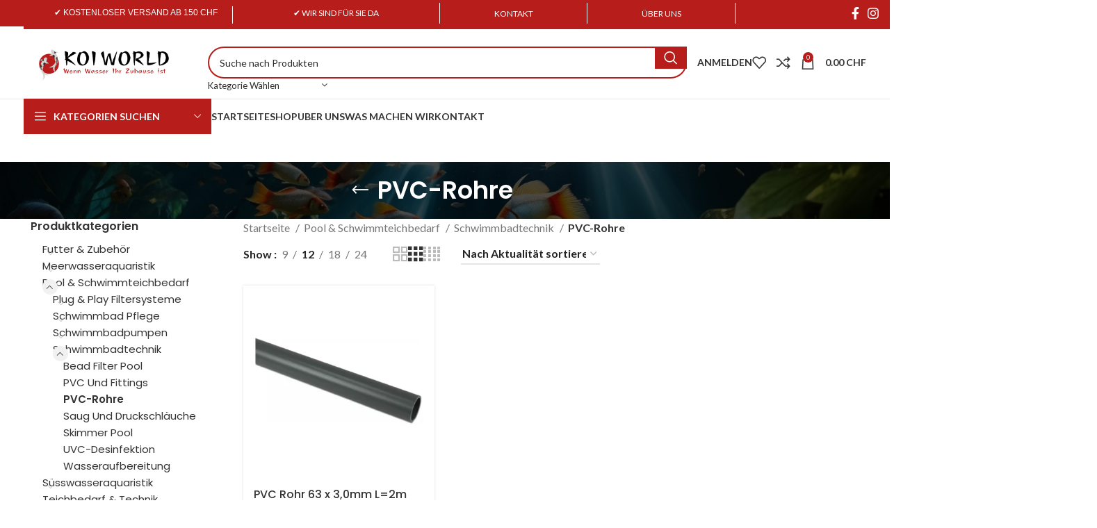

--- FILE ---
content_type: text/html; charset=UTF-8
request_url: https://koiworld.ch/product-category/pool-schwimmteichbedarf/schwimmbadtechnik/pvc-rohre-schwimmbad/
body_size: 51931
content:
<!DOCTYPE html>
<html lang="de-CH">
<head>
	<meta charset="UTF-8">
	<link rel="profile" href="https://gmpg.org/xfn/11">
	<link rel="pingback" href="https://koiworld.ch/xmlrpc.php">

	<meta name='robots' content='index, follow, max-image-preview:large, max-snippet:-1, max-video-preview:-1' />

<!-- Google Tag Manager for WordPress by gtm4wp.com -->
<script data-cfasync="false" data-pagespeed-no-defer>
	var gtm4wp_datalayer_name = "dataLayer";
	var dataLayer = dataLayer || [];
	const gtm4wp_use_sku_instead = 0;
	const gtm4wp_currency = 'CHF';
	const gtm4wp_product_per_impression = 10;
	const gtm4wp_clear_ecommerce = false;
	const gtm4wp_datalayer_max_timeout = 2000;
</script>
<!-- End Google Tag Manager for WordPress by gtm4wp.com -->
	<!-- This site is optimized with the Yoast SEO plugin v26.7 - https://yoast.com/wordpress/plugins/seo/ -->
	<title>PVC-Rohre Archive | KOIWORLD CH</title>
	<link rel="canonical" href="https://koiworld.ch/product-category/pool-schwimmteichbedarf/schwimmbadtechnik/pvc-rohre-schwimmbad/" />
	<meta property="og:locale" content="de_DE" />
	<meta property="og:type" content="article" />
	<meta property="og:title" content="PVC-Rohre Archive | KOIWORLD CH" />
	<meta property="og:url" content="https://koiworld.ch/product-category/pool-schwimmteichbedarf/schwimmbadtechnik/pvc-rohre-schwimmbad/" />
	<meta property="og:site_name" content="KOIWORLD CH" />
	<meta property="og:image" content="https://koiworld.ch/wp-content/uploads/2023/07/Aquapassion.ch_.jpg" />
	<meta property="og:image:width" content="239" />
	<meta property="og:image:height" content="160" />
	<meta property="og:image:type" content="image/jpeg" />
	<meta name="twitter:card" content="summary_large_image" />
	<script type="application/ld+json" class="yoast-schema-graph">{"@context":"https://schema.org","@graph":[{"@type":"CollectionPage","@id":"https://koiworld.ch/product-category/pool-schwimmteichbedarf/schwimmbadtechnik/pvc-rohre-schwimmbad/","url":"https://koiworld.ch/product-category/pool-schwimmteichbedarf/schwimmbadtechnik/pvc-rohre-schwimmbad/","name":"PVC-Rohre Archive | KOIWORLD CH","isPartOf":{"@id":"https://koiworld.ch/#website"},"primaryImageOfPage":{"@id":"https://koiworld.ch/product-category/pool-schwimmteichbedarf/schwimmbadtechnik/pvc-rohre-schwimmbad/#primaryimage"},"image":{"@id":"https://koiworld.ch/product-category/pool-schwimmteichbedarf/schwimmbadtechnik/pvc-rohre-schwimmbad/#primaryimage"},"thumbnailUrl":"https://koiworld.ch/wp-content/uploads/2025/04/Druckrohr-10-bar-2m-BA551BA559BA564BA573BA585.webp","breadcrumb":{"@id":"https://koiworld.ch/product-category/pool-schwimmteichbedarf/schwimmbadtechnik/pvc-rohre-schwimmbad/#breadcrumb"},"inLanguage":"de-CH"},{"@type":"ImageObject","inLanguage":"de-CH","@id":"https://koiworld.ch/product-category/pool-schwimmteichbedarf/schwimmbadtechnik/pvc-rohre-schwimmbad/#primaryimage","url":"https://koiworld.ch/wp-content/uploads/2025/04/Druckrohr-10-bar-2m-BA551BA559BA564BA573BA585.webp","contentUrl":"https://koiworld.ch/wp-content/uploads/2025/04/Druckrohr-10-bar-2m-BA551BA559BA564BA573BA585.webp","width":2048,"height":2048},{"@type":"BreadcrumbList","@id":"https://koiworld.ch/product-category/pool-schwimmteichbedarf/schwimmbadtechnik/pvc-rohre-schwimmbad/#breadcrumb","itemListElement":[{"@type":"ListItem","position":1,"name":"Startseite","item":"https://koiworld.ch/"},{"@type":"ListItem","position":2,"name":"Pool &amp; Schwimmteichbedarf","item":"https://koiworld.ch/product-category/pool-schwimmteichbedarf/"},{"@type":"ListItem","position":3,"name":"Schwimmbadtechnik","item":"https://koiworld.ch/product-category/pool-schwimmteichbedarf/schwimmbadtechnik/"},{"@type":"ListItem","position":4,"name":"PVC-Rohre"}]},{"@type":"WebSite","@id":"https://koiworld.ch/#website","url":"https://koiworld.ch/","name":"Aquapassion","description":"Teichbedarf und Zubehör","publisher":{"@id":"https://koiworld.ch/#organization"},"alternateName":"Aqua Passion","potentialAction":[{"@type":"SearchAction","target":{"@type":"EntryPoint","urlTemplate":"https://koiworld.ch/?s={search_term_string}"},"query-input":{"@type":"PropertyValueSpecification","valueRequired":true,"valueName":"search_term_string"}}],"inLanguage":"de-CH"},{"@type":"Organization","@id":"https://koiworld.ch/#organization","name":"AQUA PASSION","url":"https://koiworld.ch/","logo":{"@type":"ImageObject","inLanguage":"de-CH","@id":"https://koiworld.ch/#/schema/logo/image/","url":"https://aquapassion.ch/wp-content/uploads/2023/02/Aqua-Passion-Logo.png","contentUrl":"https://aquapassion.ch/wp-content/uploads/2023/02/Aqua-Passion-Logo.png","width":442,"height":71,"caption":"AQUA PASSION"},"image":{"@id":"https://koiworld.ch/#/schema/logo/image/"},"sameAs":["https://www.facebook.com/aquapassion.ch/","https://instagram.com/aquapassionzh?igshid=MzRlODBiNWFlZA"]}]}</script>
	<!-- / Yoast SEO plugin. -->



<link rel="alternate" type="application/rss+xml" title="KOIWORLD CH &raquo; Feed" href="https://koiworld.ch/feed/" />
<link rel="alternate" type="application/rss+xml" title="KOIWORLD CH &raquo; Kommentar-Feed" href="https://koiworld.ch/comments/feed/" />
<link rel="alternate" type="application/rss+xml" title="KOIWORLD CH &raquo; PVC-Rohre Kategorie Feed" href="https://koiworld.ch/product-category/pool-schwimmteichbedarf/schwimmbadtechnik/pvc-rohre-schwimmbad/feed/" />
<style id='wp-img-auto-sizes-contain-inline-css' type='text/css'>
img:is([sizes=auto i],[sizes^="auto," i]){contain-intrinsic-size:3000px 1500px}
/*# sourceURL=wp-img-auto-sizes-contain-inline-css */
</style>
<link rel='stylesheet' id='wooco-blocks-css' href='https://koiworld.ch/wp-content/plugins/wpc-composite-products/assets/css/blocks.css?ver=7.6.7' type='text/css' media='all' />
<style id='classic-theme-styles-inline-css' type='text/css'>
/*! This file is auto-generated */
.wp-block-button__link{color:#fff;background-color:#32373c;border-radius:9999px;box-shadow:none;text-decoration:none;padding:calc(.667em + 2px) calc(1.333em + 2px);font-size:1.125em}.wp-block-file__button{background:#32373c;color:#fff;text-decoration:none}
/*# sourceURL=/wp-includes/css/classic-themes.min.css */
</style>
<style id='safe-svg-svg-icon-style-inline-css' type='text/css'>
.safe-svg-cover{text-align:center}.safe-svg-cover .safe-svg-inside{display:inline-block;max-width:100%}.safe-svg-cover svg{fill:currentColor;height:100%;max-height:100%;max-width:100%;width:100%}

/*# sourceURL=https://koiworld.ch/wp-content/plugins/safe-svg/dist/safe-svg-block-frontend.css */
</style>
<link rel='stylesheet' id='wp-components-css' href='https://koiworld.ch/wp-includes/css/dist/components/style.min.css?ver=6.9' type='text/css' media='all' />
<link rel='stylesheet' id='wp-preferences-css' href='https://koiworld.ch/wp-includes/css/dist/preferences/style.min.css?ver=6.9' type='text/css' media='all' />
<link rel='stylesheet' id='wp-block-editor-css' href='https://koiworld.ch/wp-includes/css/dist/block-editor/style.min.css?ver=6.9' type='text/css' media='all' />
<link rel='stylesheet' id='popup-maker-block-library-style-css' href='https://koiworld.ch/wp-content/plugins/popup-maker/dist/packages/block-library-style.css?ver=dbea705cfafe089d65f1' type='text/css' media='all' />
<link rel='stylesheet' id='cr-frontend-css-css' href='https://koiworld.ch/wp-content/plugins/customer-reviews-woocommerce/css/frontend.css?ver=5.96.0' type='text/css' media='all' />
<link rel='stylesheet' id='cr-badges-css-css' href='https://koiworld.ch/wp-content/plugins/customer-reviews-woocommerce/css/badges.css?ver=5.96.0' type='text/css' media='all' />
<link rel='stylesheet' id='sr7css-css' href='//koiworld.ch/wp-content/plugins/revslider/public/css/sr7.css?ver=6.7.29' type='text/css' media='all' />
<style id='woocommerce-inline-inline-css' type='text/css'>
.woocommerce form .form-row .required { visibility: visible; }
/*# sourceURL=woocommerce-inline-inline-css */
</style>
<link rel='stylesheet' id='wooco-frontend-css' href='https://koiworld.ch/wp-content/plugins/wpc-composite-products/assets/css/frontend.css?ver=7.6.7' type='text/css' media='all' />
<link rel='stylesheet' id='dgwt-wcas-style-css' href='https://koiworld.ch/wp-content/plugins/ajax-search-for-woocommerce/assets/css/style.min.css?ver=1.32.2' type='text/css' media='all' />
<link rel='stylesheet' id='woocommerce-gzd-layout-css' href='https://koiworld.ch/wp-content/plugins/woocommerce-germanized/build/static/layout-styles.css?ver=3.20.5' type='text/css' media='all' />
<style id='woocommerce-gzd-layout-inline-css' type='text/css'>
.woocommerce-checkout .shop_table { background-color: #eeeeee; } .product p.deposit-packaging-type { font-size: 1.25em !important; } p.woocommerce-shipping-destination { display: none; }
                .wc-gzd-nutri-score-value-a {
                    background: url(https://koiworld.ch/wp-content/plugins/woocommerce-germanized/assets/images/nutri-score-a.svg) no-repeat;
                }
                .wc-gzd-nutri-score-value-b {
                    background: url(https://koiworld.ch/wp-content/plugins/woocommerce-germanized/assets/images/nutri-score-b.svg) no-repeat;
                }
                .wc-gzd-nutri-score-value-c {
                    background: url(https://koiworld.ch/wp-content/plugins/woocommerce-germanized/assets/images/nutri-score-c.svg) no-repeat;
                }
                .wc-gzd-nutri-score-value-d {
                    background: url(https://koiworld.ch/wp-content/plugins/woocommerce-germanized/assets/images/nutri-score-d.svg) no-repeat;
                }
                .wc-gzd-nutri-score-value-e {
                    background: url(https://koiworld.ch/wp-content/plugins/woocommerce-germanized/assets/images/nutri-score-e.svg) no-repeat;
                }
            
/*# sourceURL=woocommerce-gzd-layout-inline-css */
</style>
<link rel='stylesheet' id='elementor-frontend-css' href='https://koiworld.ch/wp-content/plugins/elementor/assets/css/frontend.min.css?ver=3.34.1' type='text/css' media='all' />
<style id='elementor-frontend-inline-css' type='text/css'>

				.elementor-widget-woocommerce-checkout-page .woocommerce table.woocommerce-checkout-review-order-table {
				    margin: var(--sections-margin, 24px 0 24px 0);
				    padding: var(--sections-padding, 16px 16px);
				}
				.elementor-widget-woocommerce-checkout-page .woocommerce table.woocommerce-checkout-review-order-table .cart_item td.product-name {
				    padding-right: 20px;
				}
				.elementor-widget-woocommerce-checkout-page .woocommerce .woocommerce-checkout #payment {
					border: none;
					padding: 0;
				}
				.elementor-widget-woocommerce-checkout-page .woocommerce .e-checkout__order_review-2 {
					background: var(--sections-background-color, #ffffff);
				    border-radius: var(--sections-border-radius, 3px);
				    padding: var(--sections-padding, 16px 30px);
				    margin: var(--sections-margin, 0 0 24px 0);
				    border-style: var(--sections-border-type, solid);
				    border-color: var(--sections-border-color, #D5D8DC);
				    border-width: 1px;
				    display: block;
				}
				.elementor-widget-woocommerce-checkout-page .woocommerce-checkout .place-order {
					display: -webkit-box;
					display: -ms-flexbox;
					display: flex;
					-webkit-box-orient: vertical;
					-webkit-box-direction: normal;
					-ms-flex-direction: column;
					flex-direction: column;
					-ms-flex-wrap: wrap;
					flex-wrap: wrap;
					padding: 0;
					margin-bottom: 0;
					margin-top: 1em;
					-webkit-box-align: var(--place-order-title-alignment, stretch);
					-ms-flex-align: var(--place-order-title-alignment, stretch);
					align-items: var(--place-order-title-alignment, stretch); 
				}
				.elementor-widget-woocommerce-checkout-page .woocommerce-checkout #place_order {
					background-color: #5bc0de;
					width: var(--purchase-button-width, auto);
					float: none;
					color: var(--purchase-button-normal-text-color, #ffffff);
					min-height: auto;
					padding: var(--purchase-button-padding, 1em 1em);
					border-radius: var(--purchase-button-border-radius, 3px); 
		        }
		        .elementor-widget-woocommerce-checkout-page .woocommerce-checkout #place_order:hover {
					background-color: #5bc0de;
					color: var(--purchase-button-hover-text-color, #ffffff);
					border-color: var(--purchase-button-hover-border-color, #5bc0de);
					-webkit-transition-duration: var(--purchase-button-hover-transition-duration, 0.3s);
					-o-transition-duration: var(--purchase-button-hover-transition-duration, 0.3s);
					transition-duration: var(--purchase-button-hover-transition-duration, 0.3s); 
                }
			
/*# sourceURL=elementor-frontend-inline-css */
</style>
<link rel='stylesheet' id='elementor-post-11644-css' href='https://koiworld.ch/wp-content/uploads/elementor/css/post-11644.css?ver=1768529948' type='text/css' media='all' />
<link rel='stylesheet' id='bootstrap-css' href='https://koiworld.ch/wp-content/themes/woodmart/css/bootstrap-light.min.css?ver=7.3.1' type='text/css' media='all' />
<link rel='stylesheet' id='woodmart-style-css' href='https://koiworld.ch/wp-content/themes/woodmart/css/parts/base.min.css?ver=7.3.1' type='text/css' media='all' />
<link rel='stylesheet' id='wd-widget-nav-css' href='https://koiworld.ch/wp-content/themes/woodmart/css/parts/widget-nav.min.css?ver=7.3.1' type='text/css' media='all' />
<link rel='stylesheet' id='wd-widget-product-cat-css' href='https://koiworld.ch/wp-content/themes/woodmart/css/parts/woo-widget-product-cat.min.css?ver=7.3.1' type='text/css' media='all' />
<link rel='stylesheet' id='wd-widget-layered-nav-stock-status-css' href='https://koiworld.ch/wp-content/themes/woodmart/css/parts/woo-widget-layered-nav-stock-status.min.css?ver=7.3.1' type='text/css' media='all' />
<link rel='stylesheet' id='wd-wp-gutenberg-css' href='https://koiworld.ch/wp-content/themes/woodmart/css/parts/wp-gutenberg.min.css?ver=7.3.1' type='text/css' media='all' />
<link rel='stylesheet' id='wd-wpcf7-css' href='https://koiworld.ch/wp-content/themes/woodmart/css/parts/int-wpcf7.min.css?ver=7.3.1' type='text/css' media='all' />
<link rel='stylesheet' id='wd-woo-germanized-css' href='https://koiworld.ch/wp-content/themes/woodmart/css/parts/int-woo-germanized.min.css?ver=7.3.1' type='text/css' media='all' />
<link rel='stylesheet' id='wd-revolution-slider-css' href='https://koiworld.ch/wp-content/themes/woodmart/css/parts/int-rev-slider.min.css?ver=7.3.1' type='text/css' media='all' />
<link rel='stylesheet' id='wd-elementor-base-css' href='https://koiworld.ch/wp-content/themes/woodmart/css/parts/int-elem-base.min.css?ver=7.3.1' type='text/css' media='all' />
<link rel='stylesheet' id='wd-elementor-pro-base-css' href='https://koiworld.ch/wp-content/themes/woodmart/css/parts/int-elementor-pro.min.css?ver=7.3.1' type='text/css' media='all' />
<link rel='stylesheet' id='wd-woocommerce-base-css' href='https://koiworld.ch/wp-content/themes/woodmart/css/parts/woocommerce-base.min.css?ver=7.3.1' type='text/css' media='all' />
<link rel='stylesheet' id='wd-mod-star-rating-css' href='https://koiworld.ch/wp-content/themes/woodmart/css/parts/mod-star-rating.min.css?ver=7.3.1' type='text/css' media='all' />
<link rel='stylesheet' id='wd-woo-el-track-order-css' href='https://koiworld.ch/wp-content/themes/woodmart/css/parts/woo-el-track-order.min.css?ver=7.3.1' type='text/css' media='all' />
<link rel='stylesheet' id='wd-woo-gutenberg-css' href='https://koiworld.ch/wp-content/themes/woodmart/css/parts/woo-gutenberg.min.css?ver=7.3.1' type='text/css' media='all' />
<link rel='stylesheet' id='wd-widget-active-filters-css' href='https://koiworld.ch/wp-content/themes/woodmart/css/parts/woo-widget-active-filters.min.css?ver=7.3.1' type='text/css' media='all' />
<link rel='stylesheet' id='wd-woo-shop-opt-shop-ajax-css' href='https://koiworld.ch/wp-content/themes/woodmart/css/parts/woo-shop-opt-shop-ajax.min.css?ver=7.3.1' type='text/css' media='all' />
<link rel='stylesheet' id='wd-woo-shop-predefined-css' href='https://koiworld.ch/wp-content/themes/woodmart/css/parts/woo-shop-predefined.min.css?ver=7.3.1' type='text/css' media='all' />
<link rel='stylesheet' id='wd-woo-shop-el-products-per-page-css' href='https://koiworld.ch/wp-content/themes/woodmart/css/parts/woo-shop-el-products-per-page.min.css?ver=7.3.1' type='text/css' media='all' />
<link rel='stylesheet' id='wd-woo-shop-page-title-css' href='https://koiworld.ch/wp-content/themes/woodmart/css/parts/woo-shop-page-title.min.css?ver=7.3.1' type='text/css' media='all' />
<link rel='stylesheet' id='wd-woo-mod-shop-loop-head-css' href='https://koiworld.ch/wp-content/themes/woodmart/css/parts/woo-mod-shop-loop-head.min.css?ver=7.3.1' type='text/css' media='all' />
<link rel='stylesheet' id='wd-woo-shop-el-order-by-css' href='https://koiworld.ch/wp-content/themes/woodmart/css/parts/woo-shop-el-order-by.min.css?ver=7.3.1' type='text/css' media='all' />
<link rel='stylesheet' id='wd-woo-shop-el-products-view-css' href='https://koiworld.ch/wp-content/themes/woodmart/css/parts/woo-shop-el-products-view.min.css?ver=7.3.1' type='text/css' media='all' />
<link rel='stylesheet' id='wd-header-base-css' href='https://koiworld.ch/wp-content/themes/woodmart/css/parts/header-base.min.css?ver=7.3.1' type='text/css' media='all' />
<link rel='stylesheet' id='wd-mod-tools-css' href='https://koiworld.ch/wp-content/themes/woodmart/css/parts/mod-tools.min.css?ver=7.3.1' type='text/css' media='all' />
<link rel='stylesheet' id='wd-header-elements-base-css' href='https://koiworld.ch/wp-content/themes/woodmart/css/parts/header-el-base.min.css?ver=7.3.1' type='text/css' media='all' />
<link rel='stylesheet' id='wd-social-icons-css' href='https://koiworld.ch/wp-content/themes/woodmart/css/parts/el-social-icons.min.css?ver=7.3.1' type='text/css' media='all' />
<link rel='stylesheet' id='wd-header-search-css' href='https://koiworld.ch/wp-content/themes/woodmart/css/parts/header-el-search.min.css?ver=7.3.1' type='text/css' media='all' />
<link rel='stylesheet' id='wd-header-search-form-css' href='https://koiworld.ch/wp-content/themes/woodmart/css/parts/header-el-search-form.min.css?ver=7.3.1' type='text/css' media='all' />
<link rel='stylesheet' id='wd-wd-search-results-css' href='https://koiworld.ch/wp-content/themes/woodmart/css/parts/wd-search-results.min.css?ver=7.3.1' type='text/css' media='all' />
<link rel='stylesheet' id='wd-wd-search-form-css' href='https://koiworld.ch/wp-content/themes/woodmart/css/parts/wd-search-form.min.css?ver=7.3.1' type='text/css' media='all' />
<link rel='stylesheet' id='wd-wd-search-cat-css' href='https://koiworld.ch/wp-content/themes/woodmart/css/parts/wd-search-cat.min.css?ver=7.3.1' type='text/css' media='all' />
<link rel='stylesheet' id='wd-header-my-account-dropdown-css' href='https://koiworld.ch/wp-content/themes/woodmart/css/parts/header-el-my-account-dropdown.min.css?ver=7.3.1' type='text/css' media='all' />
<link rel='stylesheet' id='wd-woo-mod-login-form-css' href='https://koiworld.ch/wp-content/themes/woodmart/css/parts/woo-mod-login-form.min.css?ver=7.3.1' type='text/css' media='all' />
<link rel='stylesheet' id='wd-header-my-account-css' href='https://koiworld.ch/wp-content/themes/woodmart/css/parts/header-el-my-account.min.css?ver=7.3.1' type='text/css' media='all' />
<link rel='stylesheet' id='wd-header-cart-side-css' href='https://koiworld.ch/wp-content/themes/woodmart/css/parts/header-el-cart-side.min.css?ver=7.3.1' type='text/css' media='all' />
<link rel='stylesheet' id='wd-header-cart-css' href='https://koiworld.ch/wp-content/themes/woodmart/css/parts/header-el-cart.min.css?ver=7.3.1' type='text/css' media='all' />
<link rel='stylesheet' id='wd-widget-shopping-cart-css' href='https://koiworld.ch/wp-content/themes/woodmart/css/parts/woo-widget-shopping-cart.min.css?ver=7.3.1' type='text/css' media='all' />
<link rel='stylesheet' id='wd-widget-product-list-css' href='https://koiworld.ch/wp-content/themes/woodmart/css/parts/woo-widget-product-list.min.css?ver=7.3.1' type='text/css' media='all' />
<link rel='stylesheet' id='wd-header-categories-nav-css' href='https://koiworld.ch/wp-content/themes/woodmart/css/parts/header-el-category-nav.min.css?ver=7.3.1' type='text/css' media='all' />
<link rel='stylesheet' id='wd-mod-nav-vertical-css' href='https://koiworld.ch/wp-content/themes/woodmart/css/parts/mod-nav-vertical.min.css?ver=7.3.1' type='text/css' media='all' />
<link rel='stylesheet' id='wd-mod-nav-vertical-design-default-css' href='https://koiworld.ch/wp-content/themes/woodmart/css/parts/mod-nav-vertical-design-default.min.css?ver=7.3.1' type='text/css' media='all' />
<link rel='stylesheet' id='wd-info-box-css' href='https://koiworld.ch/wp-content/themes/woodmart/css/parts/el-info-box.min.css?ver=7.3.1' type='text/css' media='all' />
<link rel='stylesheet' id='wd-mod-nav-menu-label-css' href='https://koiworld.ch/wp-content/themes/woodmart/css/parts/mod-nav-menu-label.min.css?ver=7.3.1' type='text/css' media='all' />
<link rel='stylesheet' id='wd-photoswipe-css' href='https://koiworld.ch/wp-content/themes/woodmart/css/parts/lib-photoswipe.min.css?ver=7.3.1' type='text/css' media='all' />
<link rel='stylesheet' id='wd-owl-carousel-css' href='https://koiworld.ch/wp-content/themes/woodmart/css/parts/lib-owl-carousel.min.css?ver=7.3.1' type='text/css' media='all' />
<link rel='stylesheet' id='wd-image-gallery-css' href='https://koiworld.ch/wp-content/themes/woodmart/css/parts/el-gallery.min.css?ver=7.3.1' type='text/css' media='all' />
<link rel='stylesheet' id='wd-page-title-css' href='https://koiworld.ch/wp-content/themes/woodmart/css/parts/page-title.min.css?ver=7.3.1' type='text/css' media='all' />
<link rel='stylesheet' id='wd-off-canvas-sidebar-css' href='https://koiworld.ch/wp-content/themes/woodmart/css/parts/opt-off-canvas-sidebar.min.css?ver=7.3.1' type='text/css' media='all' />
<link rel='stylesheet' id='wd-shop-filter-area-css' href='https://koiworld.ch/wp-content/themes/woodmart/css/parts/woo-shop-el-filters-area.min.css?ver=7.3.1' type='text/css' media='all' />
<link rel='stylesheet' id='wd-sticky-loader-css' href='https://koiworld.ch/wp-content/themes/woodmart/css/parts/mod-sticky-loader.min.css?ver=7.3.1' type='text/css' media='all' />
<link rel='stylesheet' id='wd-woo-opt-title-limit-css' href='https://koiworld.ch/wp-content/themes/woodmart/css/parts/woo-opt-title-limit.min.css?ver=7.3.1' type='text/css' media='all' />
<link rel='stylesheet' id='wd-product-loop-css' href='https://koiworld.ch/wp-content/themes/woodmart/css/parts/woo-product-loop.min.css?ver=7.3.1' type='text/css' media='all' />
<link rel='stylesheet' id='wd-product-loop-tiled-css' href='https://koiworld.ch/wp-content/themes/woodmart/css/parts/woo-product-loop-tiled.min.css?ver=7.3.1' type='text/css' media='all' />
<link rel='stylesheet' id='wd-categories-loop-replace-title-css' href='https://koiworld.ch/wp-content/themes/woodmart/css/parts/woo-categories-loop-replace-title-old.min.css?ver=7.3.1' type='text/css' media='all' />
<link rel='stylesheet' id='wd-categories-loop-css' href='https://koiworld.ch/wp-content/themes/woodmart/css/parts/woo-categories-loop-old.min.css?ver=7.3.1' type='text/css' media='all' />
<link rel='stylesheet' id='wd-add-to-cart-popup-css' href='https://koiworld.ch/wp-content/themes/woodmart/css/parts/woo-opt-add-to-cart-popup.min.css?ver=7.3.1' type='text/css' media='all' />
<link rel='stylesheet' id='wd-mfp-popup-css' href='https://koiworld.ch/wp-content/themes/woodmart/css/parts/lib-magnific-popup.min.css?ver=7.3.1' type='text/css' media='all' />
<link rel='stylesheet' id='wd-widget-collapse-css' href='https://koiworld.ch/wp-content/themes/woodmart/css/parts/opt-widget-collapse.min.css?ver=7.3.1' type='text/css' media='all' />
<link rel='stylesheet' id='wd-footer-base-css' href='https://koiworld.ch/wp-content/themes/woodmart/css/parts/footer-base.min.css?ver=7.3.1' type='text/css' media='all' />
<link rel='stylesheet' id='wd-section-title-css' href='https://koiworld.ch/wp-content/themes/woodmart/css/parts/el-section-title.min.css?ver=7.3.1' type='text/css' media='all' />
<link rel='stylesheet' id='wd-text-block-css' href='https://koiworld.ch/wp-content/themes/woodmart/css/parts/el-text-block.min.css?ver=7.3.1' type='text/css' media='all' />
<link rel='stylesheet' id='wd-list-css' href='https://koiworld.ch/wp-content/themes/woodmart/css/parts/el-list.min.css?ver=7.3.1' type='text/css' media='all' />
<link rel='stylesheet' id='wd-scroll-top-css' href='https://koiworld.ch/wp-content/themes/woodmart/css/parts/opt-scrolltotop.min.css?ver=7.3.1' type='text/css' media='all' />
<link rel='stylesheet' id='wd-bottom-toolbar-css' href='https://koiworld.ch/wp-content/themes/woodmart/css/parts/opt-bottom-toolbar.min.css?ver=7.3.1' type='text/css' media='all' />
<link rel='stylesheet' id='wd-mod-sticky-sidebar-opener-css' href='https://koiworld.ch/wp-content/themes/woodmart/css/parts/mod-sticky-sidebar-opener.min.css?ver=7.3.1' type='text/css' media='all' />
<link rel='stylesheet' id='xts-google-fonts-css' href='https://koiworld.ch/wp-content/cache/perfmatters/koiworld.ch/fonts/b617178c29bc.google-fonts.min.css' type='text/css' media='all' />
<link rel='stylesheet' id='elementor-gf-local-roboto-css' href='https://stefanr82.sg-host.com/wp-content/uploads/elementor/google-fonts/css/roboto.css?ver=1742228189' type='text/css' media='all' />
<link rel='stylesheet' id='elementor-gf-local-robotoslab-css' href='https://stefanr82.sg-host.com/wp-content/uploads/elementor/google-fonts/css/robotoslab.css?ver=1742228190' type='text/css' media='all' />
<script type="text/javascript" src="https://koiworld.ch/wp-includes/js/jquery/jquery.min.js?ver=3.7.1" id="jquery-core-js"></script>
<script type="text/javascript" src="//koiworld.ch/wp-content/plugins/revslider/public/js/libs/tptools.js?ver=6.7.29" id="tp-tools-js" async="async" data-wp-strategy="async"></script>
<script type="text/javascript" src="//koiworld.ch/wp-content/plugins/revslider/public/js/sr7.js?ver=6.7.29" id="sr7-js" async="async" data-wp-strategy="async"></script>
<script type="text/javascript" src="https://koiworld.ch/wp-content/plugins/woocommerce/assets/js/jquery-blockui/jquery.blockUI.min.js?ver=2.7.0-wc.10.4.3" id="wc-jquery-blockui-js" defer="defer" data-wp-strategy="defer"></script>
<script type="text/javascript" id="wc-add-to-cart-js-extra">
/* <![CDATA[ */
var wc_add_to_cart_params = {"ajax_url":"/wp-admin/admin-ajax.php","wc_ajax_url":"/?wc-ajax=%%endpoint%%","i18n_view_cart":"Warenkorb anzeigen","cart_url":"https://koiworld.ch/warenkorb/","is_cart":"","cart_redirect_after_add":"no"};
//# sourceURL=wc-add-to-cart-js-extra
/* ]]> */
</script>
<script type="text/javascript" src="https://koiworld.ch/wp-content/plugins/woocommerce/assets/js/frontend/add-to-cart.min.js?ver=10.4.3" id="wc-add-to-cart-js" defer="defer" data-wp-strategy="defer"></script>
<script type="text/javascript" src="https://koiworld.ch/wp-content/plugins/woocommerce/assets/js/js-cookie/js.cookie.min.js?ver=2.1.4-wc.10.4.3" id="wc-js-cookie-js" defer="defer" data-wp-strategy="defer"></script>
<script type="text/javascript" id="woocommerce-js-extra">
/* <![CDATA[ */
var woocommerce_params = {"ajax_url":"/wp-admin/admin-ajax.php","wc_ajax_url":"/?wc-ajax=%%endpoint%%","i18n_password_show":"Passwort anzeigen","i18n_password_hide":"Passwort ausblenden"};
//# sourceURL=woocommerce-js-extra
/* ]]> */
</script>
<script type="text/javascript" src="https://koiworld.ch/wp-content/plugins/woocommerce/assets/js/frontend/woocommerce.min.js?ver=10.4.3" id="woocommerce-js" defer="defer" data-wp-strategy="defer"></script>
<script type="text/javascript" id="wc-gzd-unit-price-observer-queue-js-extra">
/* <![CDATA[ */
var wc_gzd_unit_price_observer_queue_params = {"ajax_url":"/wp-admin/admin-ajax.php","wc_ajax_url":"/?wc-ajax=%%endpoint%%","refresh_unit_price_nonce":"e0aa8adc98"};
//# sourceURL=wc-gzd-unit-price-observer-queue-js-extra
/* ]]> */
</script>
<script type="text/javascript" src="https://koiworld.ch/wp-content/plugins/woocommerce-germanized/build/static/unit-price-observer-queue.js?ver=3.20.5" id="wc-gzd-unit-price-observer-queue-js" defer="defer" data-wp-strategy="defer"></script>
<script type="text/javascript" src="https://koiworld.ch/wp-content/plugins/woocommerce/assets/js/accounting/accounting.min.js?ver=0.4.2" id="wc-accounting-js"></script>
<script type="text/javascript" id="wc-gzd-unit-price-observer-js-extra">
/* <![CDATA[ */
var wc_gzd_unit_price_observer_params = {"wrapper":".product","price_selector":{"p.price":{"is_total_price":false,"is_primary_selector":true,"quantity_selector":""}},"replace_price":"1","product_id":"31914","price_decimal_sep":".","price_thousand_sep":",","qty_selector":"input.quantity, input.qty","refresh_on_load":""};
//# sourceURL=wc-gzd-unit-price-observer-js-extra
/* ]]> */
</script>
<script type="text/javascript" src="https://koiworld.ch/wp-content/plugins/woocommerce-germanized/build/static/unit-price-observer.js?ver=3.20.5" id="wc-gzd-unit-price-observer-js" defer="defer" data-wp-strategy="defer"></script>
<script type="text/javascript" src="https://koiworld.ch/wp-content/themes/woodmart/js/libs/device.min.js?ver=7.3.1" id="wd-device-library-js"></script>
<script type="text/javascript" src="https://koiworld.ch/wp-content/themes/woodmart/js/scripts/global/scrollBar.min.js?ver=7.3.1" id="wd-scrollbar-js"></script>
<link rel="https://api.w.org/" href="https://koiworld.ch/wp-json/" /><link rel="alternate" title="JSON" type="application/json" href="https://koiworld.ch/wp-json/wp/v2/product_cat/237" /><meta name="ti-site-data" content="[base64]" />
<!-- Google Tag Manager for WordPress by gtm4wp.com -->
<!-- GTM Container placement set to automatic -->
<script data-cfasync="false" data-pagespeed-no-defer>
	var dataLayer_content = {"pagePostType":"product","pagePostType2":"tax-product","pageCategory":[]};
	dataLayer.push( dataLayer_content );
</script>
<script data-cfasync="false" data-pagespeed-no-defer>
(function(w,d,s,l,i){w[l]=w[l]||[];w[l].push({'gtm.start':
new Date().getTime(),event:'gtm.js'});var f=d.getElementsByTagName(s)[0],
j=d.createElement(s),dl=l!='dataLayer'?'&l='+l:'';j.async=true;j.src=
'//www.googletagmanager.com/gtm.js?id='+i+dl;f.parentNode.insertBefore(j,f);
})(window,document,'script','dataLayer','GTM-W667KBT');
</script>
<!-- End Google Tag Manager for WordPress by gtm4wp.com -->		<style>
			.dgwt-wcas-ico-magnifier,.dgwt-wcas-ico-magnifier-handler{max-width:20px}.dgwt-wcas-search-wrapp{max-width:600px}		</style>
							<meta name="viewport" content="width=device-width, initial-scale=1.0, maximum-scale=1.0, user-scalable=no">
										<noscript><style>.woocommerce-product-gallery{ opacity: 1 !important; }</style></noscript>
	<meta name="generator" content="Elementor 3.34.1; features: e_font_icon_svg, additional_custom_breakpoints; settings: css_print_method-external, google_font-enabled, font_display-swap">
			<style>
				.e-con.e-parent:nth-of-type(n+4):not(.e-lazyloaded):not(.e-no-lazyload),
				.e-con.e-parent:nth-of-type(n+4):not(.e-lazyloaded):not(.e-no-lazyload) * {
					background-image: none !important;
				}
				@media screen and (max-height: 1024px) {
					.e-con.e-parent:nth-of-type(n+3):not(.e-lazyloaded):not(.e-no-lazyload),
					.e-con.e-parent:nth-of-type(n+3):not(.e-lazyloaded):not(.e-no-lazyload) * {
						background-image: none !important;
					}
				}
				@media screen and (max-height: 640px) {
					.e-con.e-parent:nth-of-type(n+2):not(.e-lazyloaded):not(.e-no-lazyload),
					.e-con.e-parent:nth-of-type(n+2):not(.e-lazyloaded):not(.e-no-lazyload) * {
						background-image: none !important;
					}
				}
			</style>
			

<meta name="generator" content="Powered by Slider Revolution 6.7.29 - responsive, Mobile-Friendly Slider Plugin for WordPress with comfortable drag and drop interface." />
<script>function perfmatters_check_cart_fragments(){if(null!==document.getElementById("perfmatters-cart-fragments"))return!1;if(document.cookie.match("(^|;) ?woocommerce_cart_hash=([^;]*)(;|$)")){var e=document.createElement("script");e.id="perfmatters-cart-fragments",e.src="https://koiworld.ch/wp-content/plugins/woocommerce/assets/js/frontend/cart-fragments.min.js",e.async=!0,document.head.appendChild(e)}}perfmatters_check_cart_fragments(),document.addEventListener("click",function(){setTimeout(perfmatters_check_cart_fragments,1e3)});</script><link rel="icon" href="https://koiworld.ch/wp-content/uploads/2025/03/cropped-cropped-favicom-koi-world-e1674759721502-32x32.png" sizes="32x32" />
<link rel="icon" href="https://koiworld.ch/wp-content/uploads/2025/03/cropped-cropped-favicom-koi-world-e1674759721502-192x192.png" sizes="192x192" />
<link rel="apple-touch-icon" href="https://koiworld.ch/wp-content/uploads/2025/03/cropped-cropped-favicom-koi-world-e1674759721502-180x180.png" />
<meta name="msapplication-TileImage" content="https://koiworld.ch/wp-content/uploads/2025/03/cropped-cropped-favicom-koi-world-e1674759721502-270x270.png" />
<script>
	window._tpt			??= {};
	window.SR7			??= {};
	_tpt.R				??= {};
	_tpt.R.fonts		??= {};
	_tpt.R.fonts.customFonts??= {};
	SR7.devMode			=  false;
	SR7.F 				??= {};
	SR7.G				??= {};
	SR7.LIB				??= {};
	SR7.E				??= {};
	SR7.E.gAddons		??= {};
	SR7.E.php 			??= {};
	SR7.E.nonce			= '4180bf843e';
	SR7.E.ajaxurl		= 'https://koiworld.ch/wp-admin/admin-ajax.php';
	SR7.E.resturl		= 'https://koiworld.ch/wp-json/';
	SR7.E.slug_path		= 'revslider/revslider.php';
	SR7.E.slug			= 'revslider';
	SR7.E.plugin_url	= 'https://koiworld.ch/wp-content/plugins/revslider/';
	SR7.E.wp_plugin_url = 'https://koiworld.ch/wp-content/plugins/';
	SR7.E.revision		= '6.7.29';
	SR7.E.fontBaseUrl	= '';
	SR7.G.breakPoints 	= [1240,1024,778,480];
	SR7.E.modules 		= ['module','page','slide','layer','draw','animate','srtools','canvas','defaults','carousel','navigation','media','modifiers','migration'];
	SR7.E.libs 			= ['WEBGL'];
	SR7.E.css 			= ['csslp','cssbtns','cssfilters','cssnav','cssmedia'];
	SR7.E.resources		= {};
	SR7.JSON			??= {};
/*! Slider Revolution 7.0 - Page Processor */
!function(){"use strict";window.SR7??={},window._tpt??={},SR7.version="Slider Revolution 6.7.16",_tpt.getWinDim=function(t){_tpt.screenHeightWithUrlBar??=window.innerHeight;let e=SR7.F?.modal?.visible&&SR7.M[SR7.F.module.getIdByAlias(SR7.F.modal.requested)];_tpt.scrollBar=window.innerWidth!==document.documentElement.clientWidth||e&&window.innerWidth!==e.c.module.clientWidth,_tpt.winW=window.innerWidth-(_tpt.scrollBar||"prepare"==t?_tpt.scrollBarW??_tpt.mesureScrollBar():0),_tpt.winH=window.innerHeight,_tpt.winWAll=document.documentElement.clientWidth},_tpt.getResponsiveLevel=function(t,e){SR7.M[e];return _tpt.closestGE(t,_tpt.winWAll)},_tpt.mesureScrollBar=function(){let t=document.createElement("div");return t.className="RSscrollbar-measure",t.style.width="100px",t.style.height="100px",t.style.overflow="scroll",t.style.position="absolute",t.style.top="-9999px",document.body.appendChild(t),_tpt.scrollBarW=t.offsetWidth-t.clientWidth,document.body.removeChild(t),_tpt.scrollBarW},_tpt.loadCSS=async function(t,e,s){return s?_tpt.R.fonts.required[e].status=1:(_tpt.R[e]??={},_tpt.R[e].status=1),new Promise(((n,i)=>{if(_tpt.isStylesheetLoaded(t))s?_tpt.R.fonts.required[e].status=2:_tpt.R[e].status=2,n();else{const o=document.createElement("link");o.rel="stylesheet";let l="text",r="css";o["type"]=l+"/"+r,o.href=t,o.onload=()=>{s?_tpt.R.fonts.required[e].status=2:_tpt.R[e].status=2,n()},o.onerror=()=>{s?_tpt.R.fonts.required[e].status=3:_tpt.R[e].status=3,i(new Error(`Failed to load CSS: ${t}`))},document.head.appendChild(o)}}))},_tpt.addContainer=function(t){const{tag:e="div",id:s,class:n,datas:i,textContent:o,iHTML:l}=t,r=document.createElement(e);if(s&&""!==s&&(r.id=s),n&&""!==n&&(r.className=n),i)for(const[t,e]of Object.entries(i))"style"==t?r.style.cssText=e:r.setAttribute(`data-${t}`,e);return o&&(r.textContent=o),l&&(r.innerHTML=l),r},_tpt.collector=function(){return{fragment:new DocumentFragment,add(t){var e=_tpt.addContainer(t);return this.fragment.appendChild(e),e},append(t){t.appendChild(this.fragment)}}},_tpt.isStylesheetLoaded=function(t){let e=t.split("?")[0];return Array.from(document.querySelectorAll('link[rel="stylesheet"], link[rel="preload"]')).some((t=>t.href.split("?")[0]===e))},_tpt.preloader={requests:new Map,preloaderTemplates:new Map,show:function(t,e){if(!e||!t)return;const{type:s,color:n}=e;if(s<0||"off"==s)return;const i=`preloader_${s}`;let o=this.preloaderTemplates.get(i);o||(o=this.build(s,n),this.preloaderTemplates.set(i,o)),this.requests.has(t)||this.requests.set(t,{count:0});const l=this.requests.get(t);clearTimeout(l.timer),l.count++,1===l.count&&(l.timer=setTimeout((()=>{l.preloaderClone=o.cloneNode(!0),l.anim&&l.anim.kill(),void 0!==_tpt.gsap?l.anim=_tpt.gsap.fromTo(l.preloaderClone,1,{opacity:0},{opacity:1}):l.preloaderClone.classList.add("sr7-fade-in"),t.appendChild(l.preloaderClone)}),150))},hide:function(t){if(!this.requests.has(t))return;const e=this.requests.get(t);e.count--,e.count<0&&(e.count=0),e.anim&&e.anim.kill(),0===e.count&&(clearTimeout(e.timer),e.preloaderClone&&(e.preloaderClone.classList.remove("sr7-fade-in"),e.anim=_tpt.gsap.to(e.preloaderClone,.3,{opacity:0,onComplete:function(){e.preloaderClone.remove()}})))},state:function(t){if(!this.requests.has(t))return!1;return this.requests.get(t).count>0},build:(t,e="#ffffff",s="")=>{if(t<0||"off"===t)return null;const n=parseInt(t);if(t="prlt"+n,isNaN(n))return null;if(_tpt.loadCSS(SR7.E.plugin_url+"public/css/preloaders/t"+n+".css","preloader_"+t),isNaN(n)||n<6){const i=`background-color:${e}`,o=1===n||2==n?i:"",l=3===n||4==n?i:"",r=_tpt.collector();["dot1","dot2","bounce1","bounce2","bounce3"].forEach((t=>r.add({tag:"div",class:t,datas:{style:l}})));const d=_tpt.addContainer({tag:"sr7-prl",class:`${t} ${s}`,datas:{style:o}});return r.append(d),d}{let i={};if(7===n){let t;e.startsWith("#")?(t=e.replace("#",""),t=`rgba(${parseInt(t.substring(0,2),16)}, ${parseInt(t.substring(2,4),16)}, ${parseInt(t.substring(4,6),16)}, `):e.startsWith("rgb")&&(t=e.slice(e.indexOf("(")+1,e.lastIndexOf(")")).split(",").map((t=>t.trim())),t=`rgba(${t[0]}, ${t[1]}, ${t[2]}, `),t&&(i.style=`border-top-color: ${t}0.65); border-bottom-color: ${t}0.15); border-left-color: ${t}0.65); border-right-color: ${t}0.15)`)}else 12===n&&(i.style=`background:${e}`);const o=[10,0,4,2,5,9,0,4,4,2][n-6],l=_tpt.collector(),r=l.add({tag:"div",class:"sr7-prl-inner",datas:i});Array.from({length:o}).forEach((()=>r.appendChild(l.add({tag:"span",datas:{style:`background:${e}`}}))));const d=_tpt.addContainer({tag:"sr7-prl",class:`${t} ${s}`});return l.append(d),d}}},SR7.preLoader={show:(t,e)=>{"off"!==(SR7.M[t]?.settings?.pLoader?.type??"off")&&_tpt.preloader.show(e||SR7.M[t].c.module,SR7.M[t]?.settings?.pLoader??{color:"#fff",type:10})},hide:(t,e)=>{"off"!==(SR7.M[t]?.settings?.pLoader?.type??"off")&&_tpt.preloader.hide(e||SR7.M[t].c.module)},state:(t,e)=>_tpt.preloader.state(e||SR7.M[t].c.module)},_tpt.prepareModuleHeight=function(t){window.SR7.M??={},window.SR7.M[t.id]??={},"ignore"==t.googleFont&&(SR7.E.ignoreGoogleFont=!0);let e=window.SR7.M[t.id];if(null==_tpt.scrollBarW&&_tpt.mesureScrollBar(),e.c??={},e.states??={},e.settings??={},e.settings.size??={},t.fixed&&(e.settings.fixed=!0),e.c.module=document.getElementById(t.id),e.c.adjuster=e.c.module.getElementsByTagName("sr7-adjuster")[0],e.c.content=e.c.module.getElementsByTagName("sr7-content")[0],"carousel"==t.type&&(e.c.carousel=e.c.content.getElementsByTagName("sr7-carousel")[0]),null==e.c.module||null==e.c.module)return;t.plType&&t.plColor&&(e.settings.pLoader={type:t.plType,color:t.plColor}),void 0===t.plType||"off"===t.plType||SR7.preLoader.state(t.id)&&SR7.preLoader.state(t.id,e.c.module)||SR7.preLoader.show(t.id,e.c.module),_tpt.winW||_tpt.getWinDim("prepare"),_tpt.getWinDim();let s=""+e.c.module.dataset?.modal;"modal"==s||"true"==s||"undefined"!==s&&"false"!==s||(e.settings.size.fullWidth=t.size.fullWidth,e.LEV??=_tpt.getResponsiveLevel(window.SR7.G.breakPoints,t.id),t.vpt=_tpt.fillArray(t.vpt,5),e.settings.vPort=t.vpt[e.LEV],void 0!==t.el&&"720"==t.el[4]&&t.gh[4]!==t.el[4]&&"960"==t.el[3]&&t.gh[3]!==t.el[3]&&"768"==t.el[2]&&t.gh[2]!==t.el[2]&&delete t.el,e.settings.size.height=null==t.el||null==t.el[e.LEV]||0==t.el[e.LEV]||"auto"==t.el[e.LEV]?_tpt.fillArray(t.gh,5,-1):_tpt.fillArray(t.el,5,-1),e.settings.size.width=_tpt.fillArray(t.gw,5,-1),e.settings.size.minHeight=_tpt.fillArray(t.mh??[0],5,-1),e.cacheSize={fullWidth:e.settings.size?.fullWidth,fullHeight:e.settings.size?.fullHeight},void 0!==t.off&&(t.off?.t&&(e.settings.size.m??={})&&(e.settings.size.m.t=t.off.t),t.off?.b&&(e.settings.size.m??={})&&(e.settings.size.m.b=t.off.b),t.off?.l&&(e.settings.size.p??={})&&(e.settings.size.p.l=t.off.l),t.off?.r&&(e.settings.size.p??={})&&(e.settings.size.p.r=t.off.r),e.offsetPrepared=!0),_tpt.updatePMHeight(t.id,t,!0))},_tpt.updatePMHeight=(t,e,s)=>{let n=SR7.M[t];var i=n.settings.size.fullWidth?_tpt.winW:n.c.module.parentNode.offsetWidth;i=0===i||isNaN(i)?_tpt.winW:i;let o=n.settings.size.width[n.LEV]||n.settings.size.width[n.LEV++]||n.settings.size.width[n.LEV--]||i,l=n.settings.size.height[n.LEV]||n.settings.size.height[n.LEV++]||n.settings.size.height[n.LEV--]||0,r=n.settings.size.minHeight[n.LEV]||n.settings.size.minHeight[n.LEV++]||n.settings.size.minHeight[n.LEV--]||0;if(l="auto"==l?0:l,l=parseInt(l),"carousel"!==e.type&&(i-=parseInt(e.onw??0)||0),n.MP=!n.settings.size.fullWidth&&i<o||_tpt.winW<o?Math.min(1,i/o):1,e.size.fullScreen||e.size.fullHeight){let t=parseInt(e.fho)||0,s=(""+e.fho).indexOf("%")>-1;e.newh=_tpt.winH-(s?_tpt.winH*t/100:t)}else e.newh=n.MP*Math.max(l,r);if(e.newh+=(parseInt(e.onh??0)||0)+(parseInt(e.carousel?.pt)||0)+(parseInt(e.carousel?.pb)||0),void 0!==e.slideduration&&(e.newh=Math.max(e.newh,parseInt(e.slideduration)/3)),e.shdw&&_tpt.buildShadow(e.id,e),n.c.adjuster.style.height=e.newh+"px",n.c.module.style.height=e.newh+"px",n.c.content.style.height=e.newh+"px",n.states.heightPrepared=!0,n.dims??={},n.dims.moduleRect=n.c.module.getBoundingClientRect(),n.c.content.style.left="-"+n.dims.moduleRect.left+"px",!n.settings.size.fullWidth)return s&&requestAnimationFrame((()=>{i!==n.c.module.parentNode.offsetWidth&&_tpt.updatePMHeight(e.id,e)})),void _tpt.bgStyle(e.id,e,window.innerWidth==_tpt.winW,!0);_tpt.bgStyle(e.id,e,window.innerWidth==_tpt.winW,!0),requestAnimationFrame((function(){s&&requestAnimationFrame((()=>{i!==n.c.module.parentNode.offsetWidth&&_tpt.updatePMHeight(e.id,e)}))})),n.earlyResizerFunction||(n.earlyResizerFunction=function(){requestAnimationFrame((function(){_tpt.getWinDim(),_tpt.moduleDefaults(e.id,e),_tpt.updateSlideBg(t,!0)}))},window.addEventListener("resize",n.earlyResizerFunction))},_tpt.buildShadow=function(t,e){let s=SR7.M[t];null==s.c.shadow&&(s.c.shadow=document.createElement("sr7-module-shadow"),s.c.shadow.classList.add("sr7-shdw-"+e.shdw),s.c.content.appendChild(s.c.shadow))},_tpt.bgStyle=async(t,e,s,n,i)=>{const o=SR7.M[t];if((e=e??o.settings).fixed&&!o.c.module.classList.contains("sr7-top-fixed")&&(o.c.module.classList.add("sr7-top-fixed"),o.c.module.style.position="fixed",o.c.module.style.width="100%",o.c.module.style.top="0px",o.c.module.style.left="0px",o.c.module.style.pointerEvents="none",o.c.module.style.zIndex=5e3,o.c.content.style.pointerEvents="none"),null==o.c.bgcanvas){let t=document.createElement("sr7-module-bg"),l=!1;if("string"==typeof e?.bg?.color&&e?.bg?.color.includes("{"))if(_tpt.gradient&&_tpt.gsap)e.bg.color=_tpt.gradient.convert(e.bg.color);else try{let t=JSON.parse(e.bg.color);(t?.orig||t?.string)&&(e.bg.color=JSON.parse(e.bg.color))}catch(t){return}let r="string"==typeof e?.bg?.color?e?.bg?.color||"transparent":e?.bg?.color?.string??e?.bg?.color?.orig??e?.bg?.color?.color??"transparent";if(t.style["background"+(String(r).includes("grad")?"":"Color")]=r,("transparent"!==r||i)&&(l=!0),o.offsetPrepared&&(t.style.visibility="hidden"),e?.bg?.image?.src&&(t.style.backgroundImage=`url(${e?.bg?.image.src})`,t.style.backgroundSize=""==(e.bg.image?.size??"")?"cover":e.bg.image.size,t.style.backgroundPosition=e.bg.image.position,t.style.backgroundRepeat=""==e.bg.image.repeat||null==e.bg.image.repeat?"no-repeat":e.bg.image.repeat,l=!0),!l)return;o.c.bgcanvas=t,e.size.fullWidth?t.style.width=_tpt.winW-(s&&_tpt.winH<document.body.offsetHeight?_tpt.scrollBarW:0)+"px":n&&(t.style.width=o.c.module.offsetWidth+"px"),e.sbt?.use?o.c.content.appendChild(o.c.bgcanvas):o.c.module.appendChild(o.c.bgcanvas)}o.c.bgcanvas.style.height=void 0!==e.newh?e.newh+"px":("carousel"==e.type?o.dims.module.h:o.dims.content.h)+"px",o.c.bgcanvas.style.left=!s&&e.sbt?.use||o.c.bgcanvas.closest("SR7-CONTENT")?"0px":"-"+(o?.dims?.moduleRect?.left??0)+"px"},_tpt.updateSlideBg=function(t,e){const s=SR7.M[t];let n=s.settings;s?.c?.bgcanvas&&(n.size.fullWidth?s.c.bgcanvas.style.width=_tpt.winW-(e&&_tpt.winH<document.body.offsetHeight?_tpt.scrollBarW:0)+"px":preparing&&(s.c.bgcanvas.style.width=s.c.module.offsetWidth+"px"))},_tpt.moduleDefaults=(t,e)=>{let s=SR7.M[t];null!=s&&null!=s.c&&null!=s.c.module&&(s.dims??={},s.dims.moduleRect=s.c.module.getBoundingClientRect(),s.c.content.style.left="-"+s.dims.moduleRect.left+"px",s.c.content.style.width=_tpt.winW-_tpt.scrollBarW+"px","carousel"==e.type&&(s.c.module.style.overflow="visible"),_tpt.bgStyle(t,e,window.innerWidth==_tpt.winW))},_tpt.getOffset=t=>{var e=t.getBoundingClientRect(),s=window.pageXOffset||document.documentElement.scrollLeft,n=window.pageYOffset||document.documentElement.scrollTop;return{top:e.top+n,left:e.left+s}},_tpt.fillArray=function(t,e){let s,n;t=Array.isArray(t)?t:[t];let i=Array(e),o=t.length;for(n=0;n<t.length;n++)i[n+(e-o)]=t[n],null==s&&"#"!==t[n]&&(s=t[n]);for(let t=0;t<e;t++)void 0!==i[t]&&"#"!=i[t]||(i[t]=s),s=i[t];return i},_tpt.closestGE=function(t,e){let s=Number.MAX_VALUE,n=-1;for(let i=0;i<t.length;i++)t[i]-1>=e&&t[i]-1-e<s&&(s=t[i]-1-e,n=i);return++n}}();</script>
		<style type="text/css" id="wp-custom-css">
			.search-results .product-grid-item :is(.product-image-link,.hover-img) img{
	
	   object-fit: contain; /* Ensures the entire image is visible */
    height: auto; /* Automatically adjusts the height based on the aspect ratio */
    width: 100%; /* Ensures the image fits within the container */
    max-height: 300px; /* Optional: Set a maximum height for consistency */
	
}


.single-product .wd-carousel-container .product-wrapper {
    width: 300px;
    height: 350px;
    display: flex;
    justify-content: center;
    align-items: center;
    overflow: hidden;
    padding: 10px;
}


@media only screen and (max-width: 600px){
	
.single-product .wd-carousel-container .product-wrapper {
    width: auto;
	
	
}
	
}

.single-product .wd-carousel-container .product-wrapper img {
    max-width: 100%;
    max-height: 100%;
    object-fit: contain;
}


.single-product .wd-carousel-container .product-grid-item .product-image-link{
    display: contents
}


.single-product .wd-sticky-btn-thumbnail img{
   object-fit: contain;
}


.single-product .woocommerce-product-gallery img{
	  aspect-ratio: 1;
    object-fit: contain;
}









.footer-container {
padding-top:30px !important
}
.wpcf7-submit {
	width:100% !important;
	background:black !important;
	color:white !important;
	border-radius:35px !important
}
.wrapp-category .hover-mask h3 {
	font-size:15px !important;
}
.wc-gzd-additional-info {
	display:none !important
}
.wd-design-full-width .mega-menu-list a {
	font-size:15px !important;
	color:black !important;
	font-family: "Poppins", Arial, Helvetica, sans-serif !important
}
.wd-header-cats .wd-dropdown-cats ul li a {
		font-size:13px !important;
	font-family: "Poppins", Arial, Helvetica, sans-serif !important
}
.widget_product_categories .product-categories li a {
		font-size:15px !important;
	font-family: "Poppins", Arial, Helvetica, sans-serif !important;
		text-transform:capitalize !important
}
.page-title .entry-title {
			font-size:35px !important;
}
.whb-general-header .wd-search-cat>a>span, .widget-title {
		text-transform:capitalize !important
}
/* Container to position the button and dropdown menu */
.dropdown {
  position: relative;
  display: inline-block;
}

/* Dropdown button styles */
.dropdownBtn {
  cursor: pointer; /* Change cursor to pointer for better UX */
}

/* Dropdown content initially hidden */
.dropdownContent {
  display: none;
  position: absolute;
  top: 100%; /* Position the dropdown below the button */
  left: 0;
  background-color: #f9f9f9; /* Background color for visibility */
  border: 1px solid #ddd; /* Border for visibility */
  padding: 10px;
  z-index: 1; /* Ensure dropdown is above other content */
}

/* Show the dropdown content when hovering over the dropdown container */
.dropdown:hover .dropdownContent {
  display: block;
	z-index:999
}

/* Style for links inside the dropdown */
.dropdownContent a {
  display: block;
  padding: 8px;
  text-decoration: none;
  color: black;
}

.dropdownContent a:hover {
  background-color: #ddd; /* Highlight background on hover */
}
.product-labels .featured  {
	display:none !important
}
.available-on-backorder {
	color: #85CC78 !important;
}

#cmplz-cookiebanner-container ul {
	list-style-type: none;
}

@media (min-width: 1200px) {
    .woocommerce>.cart-totals-section {
        flex: 0 0 calc(39.333333% - 15px);
        max-width: calc(40.333333% - 15px);
        /* padding-right: 10px; */
        /* margin-right: 10px; */
    }
	.woocommerce>.cart-data-form {
        flex: 0 0 calc(60.666667% - 15px);
        max-width: calc(60.666667% - 15px);
    }
}
span.vcard.author.author_name {
    display: none;
}
img.gravatar.avatar.avatar-32.um-avatar.um-avatar-default.perfmatters-lazy.entered.pmloaded {
    display: none;
}
li.meta-author {
    display: none;
}


@media (max-width: 767px) {
  .crt .wd-cart-action-row {
	display: none !Important;
}
}




.crt-last .cart-table-section thead {
	display: none !Important;
}
.crt-last .cart_item {
	display: none !Important;
}
span.custom-rating {
    vertical-align: middle;
}

.elementor-widget-wd_single_product_price {
    width: 100% !important;!i;!;
}
body.single-product a.woocommerce-review-link {
    display: none;
}

ul#menu-mobilmenue li#menu-item-12206 {
    display: none;
}

ul#menu-mobilmenue li#menu-item-12250 {
    display: none;
}

ul#menu-mobilmenue li#menu-item-12257 {
    display: none;
}

ul#menu-mobilmenue li#menu-item-12277 {
    display: none;
}		</style>
		<style>
		
		</style>			<style id="wd-style-default_header-css" data-type="wd-style-default_header">
				:root{
	--wd-top-bar-h: 38px;
	--wd-top-bar-sm-h: 0.001px;
	--wd-top-bar-sticky-h: 0.001px;

	--wd-header-general-h: 104px;
	--wd-header-general-sm-h: 60px;
	--wd-header-general-sticky-h: 0.001px;

	--wd-header-bottom-h: 50px;
	--wd-header-bottom-sm-h: 0.001px;
	--wd-header-bottom-sticky-h: 0.001px;

	--wd-header-clone-h: 0.001px;
}

.whb-top-bar .wd-dropdown {
	margin-top: -1px;
}

.whb-top-bar .wd-dropdown:after {
	height: 9px;
}


.whb-header-bottom .wd-dropdown {
	margin-top: 5px;
}

.whb-header-bottom .wd-dropdown:after {
	height: 15px;
}


.whb-header .whb-header-bottom .wd-header-cats {
	margin-top: -1px;
	margin-bottom: -0px;
	height: calc(100% + 1px);
}


@media (min-width: 1025px) {
		.whb-top-bar-inner {
		height: 38px;
		max-height: 38px;
	}

		.whb-sticked .whb-top-bar-inner {
		height: 40px;
		max-height: 40px;
	}
		
		.whb-general-header-inner {
		height: 104px;
		max-height: 104px;
	}

		.whb-sticked .whb-general-header-inner {
		height: 60px;
		max-height: 60px;
	}
		
		.whb-header-bottom-inner {
		height: 50px;
		max-height: 50px;
	}

		.whb-sticked .whb-header-bottom-inner {
		height: 50px;
		max-height: 50px;
	}
		
	
	}

@media (max-width: 1024px) {
	
		.whb-general-header-inner {
		height: 60px;
		max-height: 60px;
	}
	
	
	
	}
		
.whb-top-bar {
	background-color: rgba(183, 29, 26, 1);
}

.whb-duljtjrl87kj7pmuut6b.wd-search-form.wd-header-search-form .searchform {
	--wd-form-brd-color: rgba(183, 29, 26, 1);
}
.whb-general-header {
	border-color: rgba(232, 232, 232, 1);border-bottom-width: 1px;border-bottom-style: solid;
}
.whb-lm4bjwg53unh3l7ukwnv .menu-opener { background-color: rgba(183, 29, 26, 1); }			</style>
						<style id="wd-style-theme_settings_default-css" data-type="wd-style-theme_settings_default">
				@font-face {
	font-weight: normal;
	font-style: normal;
	font-family: "woodmart-font";
	src: url("//koiworld.ch/wp-content/themes/woodmart/fonts/woodmart-font-1-400.woff2?v=7.3.1") format("woff2");
}

.wd-popup.wd-promo-popup{
	background-color:#111111;
	background-image: none;
	background-repeat:no-repeat;
	background-size:contain;
	background-position:left center;
}

.page-title-default{
	background-image: url(https://koiworld.ch/wp-content/uploads/2024/08/ol-01.jpg);
	background-size:cover;
	background-position:center center;
}

.footer-container{
	background-color:rgb(26,30,35);
	background-image: none;
}

:root{
--wd-text-font:"Lato", Arial, Helvetica, sans-serif;
--wd-text-font-weight:400;
--wd-text-color:rgb(43,43,43);
--wd-text-font-size:16px;
}
:root{
--wd-title-font:"Poppins", Arial, Helvetica, sans-serif;
--wd-title-font-weight:600;
--wd-title-color:#242424;
}
:root{
--wd-entities-title-font:"Poppins", Arial, Helvetica, sans-serif;
--wd-entities-title-font-weight:500;
--wd-entities-title-color:#333333;
--wd-entities-title-color-hover:rgb(51 51 51 / 65%);
}
:root{
--wd-alternative-font:"Lato", Arial, Helvetica, sans-serif;
}
:root{
--wd-widget-title-font:"Poppins", Arial, Helvetica, sans-serif;
--wd-widget-title-font-weight:600;
--wd-widget-title-transform:uppercase;
--wd-widget-title-color:#333;
--wd-widget-title-font-size:16px;
}
:root{
--wd-header-el-font:"Lato", Arial, Helvetica, sans-serif;
--wd-header-el-font-weight:700;
--wd-header-el-transform:uppercase;
--wd-header-el-font-size:14px;
}
:root{
--wd-primary-color:rgb(183,29,26);
}
:root{
--wd-alternative-color:rgb(183,29,26);
}
:root{
--wd-link-color:#333333;
--wd-link-color-hover:rgb(183,29,26);
}
:root{
--btn-default-bgcolor:rgb(183,29,26);
}
:root{
--btn-default-bgcolor-hover:rgb(183,29,26);
}
:root{
--btn-accented-bgcolor:rgb(183,29,26);
}
:root{
--btn-accented-bgcolor-hover:rgb(183,29,26);
}
:root{
--notices-success-bg:#459647;
}
:root{
--notices-success-color:#fff;
}
:root{
--notices-warning-bg:#E0B252;
}
:root{
--notices-warning-color:#fff;
}

	:root{
									--wd-form-brd-radius: 35px;
			
			
					
					--wd-form-brd-width: 2px;
		
					--btn-default-color: #fff;
		
					--btn-default-color-hover: #fff;
		
					--btn-accented-color: #fff;
		
					--btn-accented-color-hover: #fff;
		
					
			
							--btn-default-brd-radius: 35px;
				--btn-default-box-shadow: none;
				--btn-default-box-shadow-hover: none;
			
					
					
			
							--btn-accented-brd-radius: 35px;
				--btn-accented-box-shadow: none;
				--btn-accented-box-shadow-hover: none;
			
					
									--wd-sticky-btn-height: 95px;
					
					--wd-brd-radius: 0px;
		
			}

			@media (max-width: 1024px) {
			:root {
				--wd-sticky-btn-height: 95px;
			}
		}
	
			@media (max-width: 768px) {
			:root {
				--wd-sticky-btn-height: 42px;
			}
		}
	
			:root{
			--wd-container-w: 1222px;
		}
	
			@media (min-width: 1239px) {
			.platform-Windows .wd-section-stretch > .elementor-container {
				margin-left: auto;
				margin-right: auto;
			}
		}
		@media (min-width: 1222px) {
			html:not(.platform-Windows) .wd-section-stretch > .elementor-container {
				margin-left: auto;
				margin-right: auto;
			}
		}
	
	
	
	
	
			.woodmart-woocommerce-layered-nav .wd-scroll-content {
			max-height: 223px;
		}
	
	
			</style>
			<noscript><style>.perfmatters-lazy[data-src]{display:none !important;}</style></noscript><style>.perfmatters-lazy-youtube{position:relative;width:100%;max-width:100%;height:0;padding-bottom:56.23%;overflow:hidden}.perfmatters-lazy-youtube img{position:absolute;top:0;right:0;bottom:0;left:0;display:block;width:100%;max-width:100%;height:auto;margin:auto;border:none;cursor:pointer;transition:.5s all;-webkit-transition:.5s all;-moz-transition:.5s all}.perfmatters-lazy-youtube img:hover{-webkit-filter:brightness(75%)}.perfmatters-lazy-youtube .play{position:absolute;top:50%;left:50%;right:auto;width:68px;height:48px;margin-left:-34px;margin-top:-24px;background:url(https://koiworld.ch/wp-content/plugins/perfmatters/img/youtube.svg) no-repeat;background-position:center;background-size:cover;pointer-events:none;filter:grayscale(1)}.perfmatters-lazy-youtube:hover .play{filter:grayscale(0)}.perfmatters-lazy-youtube iframe{position:absolute;top:0;left:0;width:100%;height:100%;z-index:99}body .perfmatters-lazy-css-bg:not([data-ll-status=entered]),body .perfmatters-lazy-css-bg:not([data-ll-status=entered]) *,body .perfmatters-lazy-css-bg:not([data-ll-status=entered])::before,body .perfmatters-lazy-css-bg:not([data-ll-status=entered])::after,body .perfmatters-lazy-css-bg:not([data-ll-status=entered]) *::before,body .perfmatters-lazy-css-bg:not([data-ll-status=entered]) *::after{background-image:none!important;will-change:transform;transition:opacity 0.025s ease-in,transform 0.025s ease-in!important;}</style></head>

<body class="archive tax-product_cat term-pvc-rohre-schwimmbad term-237 wp-theme-woodmart wp-child-theme-woodmart-child theme-woodmart woocommerce woocommerce-page woocommerce-no-js wrapper-full-width  categories-accordion-on woodmart-archive-shop woodmart-ajax-shop-on offcanvas-sidebar-mobile offcanvas-sidebar-tablet sticky-toolbar-on elementor-default elementor-kit-11644">
			<script type="text/javascript" id="wd-flicker-fix">// Flicker fix.</script>
<!-- GTM Container placement set to automatic -->
<!-- Google Tag Manager (noscript) -->
				<noscript><iframe src="https://www.googletagmanager.com/ns.html?id=GTM-W667KBT" height="0" width="0" style="display:none;visibility:hidden" aria-hidden="true"></iframe></noscript>
<!-- End Google Tag Manager (noscript) -->	
	
	<div class="website-wrapper">
									<header class="whb-header whb-default_header whb-sticky-shadow whb-scroll-stick whb-sticky-real">
					<div class="whb-main-header">
	
<div class="whb-row whb-top-bar whb-not-sticky-row whb-with-bg whb-without-border whb-color-light whb-hidden-mobile whb-col-1">
	<div class="container">
		<div class="whb-flex-row whb-top-bar-inner">
			<div class="whb-column whb-col-left whb-visible-lg">
	<div class="wd-header-html">			<link rel="stylesheet" id="elementor-post-12158-css" href="https://koiworld.ch/wp-content/uploads/elementor/css/post-12158.css?ver=1768529948" type="text/css" media="all">
					<div data-elementor-type="wp-post" data-elementor-id="12158" class="elementor elementor-12158" data-elementor-post-type="cms_block">
				<div class="elementor-element elementor-element-7698581 wd-section-stretch e-flex e-con-boxed e-con e-parent" data-id="7698581" data-element_type="container" data-settings="{&quot;background_background&quot;:&quot;classic&quot;}">
					<div class="e-con-inner">
		<div class="elementor-element elementor-element-6d6329a dropdown e-con-full e-flex wd-section-disabled e-con e-child" data-id="6d6329a" data-element_type="container">
				<div class="elementor-element elementor-element-19e919a elementor-widget__width-auto color-scheme-inherit text-left elementor-widget elementor-widget-text-editor" data-id="19e919a" data-element_type="widget" data-widget_type="text-editor.default">
				<div class="elementor-widget-container">
									✔ KOSTENLOSER VERSAND AB 150 CHF								</div>
				</div>
		<div class="elementor-element elementor-element-c3fd5bb e-con-full dropdownContent e-flex wd-section-disabled e-con e-child" data-id="c3fd5bb" data-element_type="container" data-settings="{&quot;background_background&quot;:&quot;classic&quot;}">
				<div class="elementor-element elementor-element-9c71206 elementor-icon-list--layout-traditional elementor-list-item-link-full_width elementor-widget elementor-widget-icon-list" data-id="9c71206" data-element_type="widget" data-widget_type="icon-list.default">
				<div class="elementor-widget-container">
							<ul class="elementor-icon-list-items">
							<li class="elementor-icon-list-item">
											<span class="elementor-icon-list-icon">
							<svg aria-hidden="true" class="e-font-icon-svg e-fas-check-circle" viewBox="0 0 512 512" xmlns="http://www.w3.org/2000/svg"><path d="M504 256c0 136.967-111.033 248-248 248S8 392.967 8 256 119.033 8 256 8s248 111.033 248 248zM227.314 387.314l184-184c6.248-6.248 6.248-16.379 0-22.627l-22.627-22.627c-6.248-6.249-16.379-6.249-22.628 0L216 308.118l-70.059-70.059c-6.248-6.248-16.379-6.248-22.628 0l-22.627 22.627c-6.248 6.248-6.248 16.379 0 22.627l104 104c6.249 6.249 16.379 6.249 22.628.001z"></path></svg>						</span>
										<span class="elementor-icon-list-text">Für den Versand von Bestellungen unter 150 CHF wird ein Pauschalbetrag von 11 CHF abgerechnet.</span>
									</li>
								<li class="elementor-icon-list-item">
											<span class="elementor-icon-list-icon">
							<svg aria-hidden="true" class="e-font-icon-svg e-fas-check-circle" viewBox="0 0 512 512" xmlns="http://www.w3.org/2000/svg"><path d="M504 256c0 136.967-111.033 248-248 248S8 392.967 8 256 119.033 8 256 8s248 111.033 248 248zM227.314 387.314l184-184c6.248-6.248 6.248-16.379 0-22.627l-22.627-22.627c-6.248-6.249-16.379-6.249-22.628 0L216 308.118l-70.059-70.059c-6.248-6.248-16.379-6.248-22.628 0l-22.627 22.627c-6.248 6.248-6.248 16.379 0 22.627l104 104c6.249 6.249 16.379 6.249 22.628.001z"></path></svg>						</span>
										<span class="elementor-icon-list-text">Produkte die mit LKW-Versand geliefert werden müssen sind hiervon ausgeschlossen</span>
									</li>
						</ul>
						</div>
				</div>
				</div>
				</div>
		<div class="elementor-element elementor-element-973061b dropdown e-con-full e-flex wd-section-disabled e-con e-child" data-id="973061b" data-element_type="container">
				<div class="elementor-element elementor-element-dd018ca color-scheme-inherit text-left elementor-widget elementor-widget-text-editor" data-id="dd018ca" data-element_type="widget" data-widget_type="text-editor.default">
				<div class="elementor-widget-container">
									<p>✔ WIR SIND FÜR SIE DA</p>								</div>
				</div>
		<div class="elementor-element elementor-element-8e18df8 e-con-full dropdownContent e-flex wd-section-disabled e-con e-child" data-id="8e18df8" data-element_type="container" data-settings="{&quot;background_background&quot;:&quot;classic&quot;}">
				<div class="elementor-element elementor-element-bfeb7dd elementor-icon-list--layout-traditional elementor-list-item-link-full_width elementor-widget elementor-widget-icon-list" data-id="bfeb7dd" data-element_type="widget" data-widget_type="icon-list.default">
				<div class="elementor-widget-container">
							<ul class="elementor-icon-list-items">
							<li class="elementor-icon-list-item">
											<a href="tel:+41(0)79778%2048%2037">

												<span class="elementor-icon-list-icon">
							<svg aria-hidden="true" class="e-font-icon-svg e-fas-check-circle" viewBox="0 0 512 512" xmlns="http://www.w3.org/2000/svg"><path d="M504 256c0 136.967-111.033 248-248 248S8 392.967 8 256 119.033 8 256 8s248 111.033 248 248zM227.314 387.314l184-184c6.248-6.248 6.248-16.379 0-22.627l-22.627-22.627c-6.248-6.249-16.379-6.249-22.628 0L216 308.118l-70.059-70.059c-6.248-6.248-16.379-6.248-22.628 0l-22.627 22.627c-6.248 6.248-6.248 16.379 0 22.627l104 104c6.249 6.249 16.379 6.249 22.628.001z"></path></svg>						</span>
										<span class="elementor-icon-list-text">Telefon: +41 (0) 79 778 48 37</span>
											</a>
									</li>
								<li class="elementor-icon-list-item">
											<a href="https://wa.me/41797784837">

												<span class="elementor-icon-list-icon">
							<svg aria-hidden="true" class="e-font-icon-svg e-fas-check-circle" viewBox="0 0 512 512" xmlns="http://www.w3.org/2000/svg"><path d="M504 256c0 136.967-111.033 248-248 248S8 392.967 8 256 119.033 8 256 8s248 111.033 248 248zM227.314 387.314l184-184c6.248-6.248 6.248-16.379 0-22.627l-22.627-22.627c-6.248-6.249-16.379-6.249-22.628 0L216 308.118l-70.059-70.059c-6.248-6.248-16.379-6.248-22.628 0l-22.627 22.627c-6.248 6.248-6.248 16.379 0 22.627l104 104c6.249 6.249 16.379 6.249 22.628.001z"></path></svg>						</span>
										<span class="elementor-icon-list-text">WhatsApp: +41 79 778 48 37</span>
											</a>
									</li>
								<li class="elementor-icon-list-item">
											<a href="mailto:info@koiworld.ch">

												<span class="elementor-icon-list-icon">
							<svg aria-hidden="true" class="e-font-icon-svg e-fas-check-circle" viewBox="0 0 512 512" xmlns="http://www.w3.org/2000/svg"><path d="M504 256c0 136.967-111.033 248-248 248S8 392.967 8 256 119.033 8 256 8s248 111.033 248 248zM227.314 387.314l184-184c6.248-6.248 6.248-16.379 0-22.627l-22.627-22.627c-6.248-6.249-16.379-6.249-22.628 0L216 308.118l-70.059-70.059c-6.248-6.248-16.379-6.248-22.628 0l-22.627 22.627c-6.248 6.248-6.248 16.379 0 22.627l104 104c6.249 6.249 16.379 6.249 22.628.001z"></path></svg>						</span>
										<span class="elementor-icon-list-text">E-Mail: info@koiworld.ch</span>
											</a>
									</li>
						</ul>
						</div>
				</div>
				</div>
				</div>
		<div class="elementor-element elementor-element-ec32088 dropdown e-flex e-con-boxed wd-section-disabled e-con e-child" data-id="ec32088" data-element_type="container">
					<div class="e-con-inner">
				<div class="elementor-element elementor-element-e239fab color-scheme-inherit text-left elementor-widget elementor-widget-text-editor" data-id="e239fab" data-element_type="widget" data-widget_type="text-editor.default">
				<div class="elementor-widget-container">
									<a style="color: white;" href="/kontakt" target="_blank" rel="noopener">KONTAKT</a> 								</div>
				</div>
					</div>
				</div>
		<div class="elementor-element elementor-element-a521ff1 dropdown e-flex e-con-boxed wd-section-disabled e-con e-child" data-id="a521ff1" data-element_type="container">
					<div class="e-con-inner">
				<div class="elementor-element elementor-element-ff7780c color-scheme-inherit text-left elementor-widget elementor-widget-text-editor" data-id="ff7780c" data-element_type="widget" data-widget_type="text-editor.default">
				<div class="elementor-widget-container">
									<a style="color: white;" href="/uber-uns" target="_blank" rel="noopener">ÜBER UNS</a>								</div>
				</div>
					</div>
				</div>
		<div class="elementor-element elementor-element-ca68f81 dropdown e-con-full e-flex wd-section-disabled e-con e-child" data-id="ca68f81" data-element_type="container">
				<div class="elementor-element elementor-element-ff3ff30 elementor-widget__width-auto elementor-widget elementor-widget-wd_social_buttons" data-id="ff3ff30" data-element_type="widget" data-widget_type="wd_social_buttons.default">
				<div class="elementor-widget-container">
					
			<div class=" wd-social-icons icons-design-default icons-size-default color-scheme-light social-follow social-form-circle text-right">

				
									<a rel="noopener noreferrer nofollow" href="https://www.facebook.com/people/Koi-World-GmbH/100046776197291/" target="_blank" class=" wd-social-icon social-facebook" aria-label="Facebook social link">
						<span class="wd-icon"></span>
											</a>
				
				
				
									<a rel="noopener noreferrer nofollow" href="https://www.instagram.com/koi_world_gmbh/" target="_blank" class=" wd-social-icon social-instagram" aria-label="Instagram social link">
						<span class="wd-icon"></span>
											</a>
				
				
				
				
				
				
				
				
				
				
				
				
				
				
								
								
				
				
								
				
			</div>

						</div>
				</div>
				</div>
					</div>
				</div>
		<div class="elementor-element elementor-element-59572bb e-con-full wd-section-stretch-content elementor-hidden-desktop elementor-hidden-tablet elementor-hidden-mobile e-flex e-con e-parent" data-id="59572bb" data-element_type="container" data-settings="{&quot;background_background&quot;:&quot;classic&quot;}">
		<div class="elementor-element elementor-element-c3be00f dropdown e-flex e-con-boxed wd-section-disabled e-con e-child" data-id="c3be00f" data-element_type="container">
					<div class="e-con-inner">
				<div class="elementor-element elementor-element-8272563 color-scheme-inherit text-left elementor-widget elementor-widget-text-editor" data-id="8272563" data-element_type="widget" data-widget_type="text-editor.default">
				<div class="elementor-widget-container">
									<p>✔ KOSTENLOSER VERSAND AB 150 CHF</p>								</div>
				</div>
		<div class="elementor-element elementor-element-ac8807d e-con-full dropdownContent e-flex wd-section-disabled e-con e-child" data-id="ac8807d" data-element_type="container" data-settings="{&quot;background_background&quot;:&quot;classic&quot;}">
				<div class="elementor-element elementor-element-48cca8c elementor-icon-list--layout-traditional elementor-list-item-link-full_width elementor-widget elementor-widget-icon-list" data-id="48cca8c" data-element_type="widget" data-widget_type="icon-list.default">
				<div class="elementor-widget-container">
							<ul class="elementor-icon-list-items">
							<li class="elementor-icon-list-item">
											<span class="elementor-icon-list-icon">
							<svg aria-hidden="true" class="e-font-icon-svg e-fas-check-circle" viewBox="0 0 512 512" xmlns="http://www.w3.org/2000/svg"><path d="M504 256c0 136.967-111.033 248-248 248S8 392.967 8 256 119.033 8 256 8s248 111.033 248 248zM227.314 387.314l184-184c6.248-6.248 6.248-16.379 0-22.627l-22.627-22.627c-6.248-6.249-16.379-6.249-22.628 0L216 308.118l-70.059-70.059c-6.248-6.248-16.379-6.248-22.628 0l-22.627 22.627c-6.248 6.248-6.248 16.379 0 22.627l104 104c6.249 6.249 16.379 6.249 22.628.001z"></path></svg>						</span>
										<span class="elementor-icon-list-text">Für den Versand von Bestellungen unter 150 CHF wird ein Pauschalbetrag von 15 CHF abgerechnet.</span>
									</li>
								<li class="elementor-icon-list-item">
											<span class="elementor-icon-list-icon">
							<svg aria-hidden="true" class="e-font-icon-svg e-fas-check-circle" viewBox="0 0 512 512" xmlns="http://www.w3.org/2000/svg"><path d="M504 256c0 136.967-111.033 248-248 248S8 392.967 8 256 119.033 8 256 8s248 111.033 248 248zM227.314 387.314l184-184c6.248-6.248 6.248-16.379 0-22.627l-22.627-22.627c-6.248-6.249-16.379-6.249-22.628 0L216 308.118l-70.059-70.059c-6.248-6.248-16.379-6.248-22.628 0l-22.627 22.627c-6.248 6.248-6.248 16.379 0 22.627l104 104c6.249 6.249 16.379 6.249 22.628.001z"></path></svg>						</span>
										<span class="elementor-icon-list-text">Produkte die mit LKW-Versand geliefert werden müssen sind hiervon ausgeschlossen</span>
									</li>
						</ul>
						</div>
				</div>
				</div>
					</div>
				</div>
		<div class="elementor-element elementor-element-fe749e3 dropdown e-flex e-con-boxed wd-section-disabled e-con e-child" data-id="fe749e3" data-element_type="container">
					<div class="e-con-inner">
				<div class="elementor-element elementor-element-5d7e35d color-scheme-inherit text-left elementor-widget elementor-widget-text-editor" data-id="5d7e35d" data-element_type="widget" data-widget_type="text-editor.default">
				<div class="elementor-widget-container">
									<p>✔ ZAHLUNGSMÖGLICHKEITEN</p>								</div>
				</div>
		<div class="elementor-element elementor-element-503c3be e-con-full dropdownContent e-flex wd-section-disabled e-con e-child" data-id="503c3be" data-element_type="container" data-settings="{&quot;background_background&quot;:&quot;classic&quot;}">
				<div class="elementor-element elementor-element-81dab71 elementor-icon-list--layout-traditional elementor-list-item-link-full_width elementor-widget elementor-widget-icon-list" data-id="81dab71" data-element_type="widget" data-widget_type="icon-list.default">
				<div class="elementor-widget-container">
							<ul class="elementor-icon-list-items">
							<li class="elementor-icon-list-item">
											<span class="elementor-icon-list-icon">
							<svg aria-hidden="true" class="e-font-icon-svg e-fas-check-circle" viewBox="0 0 512 512" xmlns="http://www.w3.org/2000/svg"><path d="M504 256c0 136.967-111.033 248-248 248S8 392.967 8 256 119.033 8 256 8s248 111.033 248 248zM227.314 387.314l184-184c6.248-6.248 6.248-16.379 0-22.627l-22.627-22.627c-6.248-6.249-16.379-6.249-22.628 0L216 308.118l-70.059-70.059c-6.248-6.248-16.379-6.248-22.628 0l-22.627 22.627c-6.248 6.248-6.248 16.379 0 22.627l104 104c6.249 6.249 16.379 6.249 22.628.001z"></path></svg>						</span>
										<span class="elementor-icon-list-text">Twint</span>
									</li>
								<li class="elementor-icon-list-item">
											<span class="elementor-icon-list-icon">
							<svg aria-hidden="true" class="e-font-icon-svg e-fas-check-circle" viewBox="0 0 512 512" xmlns="http://www.w3.org/2000/svg"><path d="M504 256c0 136.967-111.033 248-248 248S8 392.967 8 256 119.033 8 256 8s248 111.033 248 248zM227.314 387.314l184-184c6.248-6.248 6.248-16.379 0-22.627l-22.627-22.627c-6.248-6.249-16.379-6.249-22.628 0L216 308.118l-70.059-70.059c-6.248-6.248-16.379-6.248-22.628 0l-22.627 22.627c-6.248 6.248-6.248 16.379 0 22.627l104 104c6.249 6.249 16.379 6.249 22.628.001z"></path></svg>						</span>
										<span class="elementor-icon-list-text">Kreditkarte</span>
									</li>
								<li class="elementor-icon-list-item">
											<span class="elementor-icon-list-icon">
							<svg aria-hidden="true" class="e-font-icon-svg e-fas-check-circle" viewBox="0 0 512 512" xmlns="http://www.w3.org/2000/svg"><path d="M504 256c0 136.967-111.033 248-248 248S8 392.967 8 256 119.033 8 256 8s248 111.033 248 248zM227.314 387.314l184-184c6.248-6.248 6.248-16.379 0-22.627l-22.627-22.627c-6.248-6.249-16.379-6.249-22.628 0L216 308.118l-70.059-70.059c-6.248-6.248-16.379-6.248-22.628 0l-22.627 22.627c-6.248 6.248-6.248 16.379 0 22.627l104 104c6.249 6.249 16.379 6.249 22.628.001z"></path></svg>						</span>
										<span class="elementor-icon-list-text">Maestro</span>
									</li>
								<li class="elementor-icon-list-item">
											<span class="elementor-icon-list-icon">
							<svg aria-hidden="true" class="e-font-icon-svg e-fas-check-circle" viewBox="0 0 512 512" xmlns="http://www.w3.org/2000/svg"><path d="M504 256c0 136.967-111.033 248-248 248S8 392.967 8 256 119.033 8 256 8s248 111.033 248 248zM227.314 387.314l184-184c6.248-6.248 6.248-16.379 0-22.627l-22.627-22.627c-6.248-6.249-16.379-6.249-22.628 0L216 308.118l-70.059-70.059c-6.248-6.248-16.379-6.248-22.628 0l-22.627 22.627c-6.248 6.248-6.248 16.379 0 22.627l104 104c6.249 6.249 16.379 6.249 22.628.001z"></path></svg>						</span>
										<span class="elementor-icon-list-text">V Pay</span>
									</li>
								<li class="elementor-icon-list-item">
											<span class="elementor-icon-list-icon">
							<svg aria-hidden="true" class="e-font-icon-svg e-fas-check-circle" viewBox="0 0 512 512" xmlns="http://www.w3.org/2000/svg"><path d="M504 256c0 136.967-111.033 248-248 248S8 392.967 8 256 119.033 8 256 8s248 111.033 248 248zM227.314 387.314l184-184c6.248-6.248 6.248-16.379 0-22.627l-22.627-22.627c-6.248-6.249-16.379-6.249-22.628 0L216 308.118l-70.059-70.059c-6.248-6.248-16.379-6.248-22.628 0l-22.627 22.627c-6.248 6.248-6.248 16.379 0 22.627l104 104c6.249 6.249 16.379 6.249 22.628.001z"></path></svg>						</span>
										<span class="elementor-icon-list-text">PostFinance Card</span>
									</li>
								<li class="elementor-icon-list-item">
											<span class="elementor-icon-list-icon">
							<svg aria-hidden="true" class="e-font-icon-svg e-fas-check-circle" viewBox="0 0 512 512" xmlns="http://www.w3.org/2000/svg"><path d="M504 256c0 136.967-111.033 248-248 248S8 392.967 8 256 119.033 8 256 8s248 111.033 248 248zM227.314 387.314l184-184c6.248-6.248 6.248-16.379 0-22.627l-22.627-22.627c-6.248-6.249-16.379-6.249-22.628 0L216 308.118l-70.059-70.059c-6.248-6.248-16.379-6.248-22.628 0l-22.627 22.627c-6.248 6.248-6.248 16.379 0 22.627l104 104c6.249 6.249 16.379 6.249 22.628.001z"></path></svg>						</span>
										<span class="elementor-icon-list-text">PostFinance E-Finance</span>
									</li>
						</ul>
						</div>
				</div>
				</div>
					</div>
				</div>
		<div class="elementor-element elementor-element-386d07d dropdown e-flex e-con-boxed wd-section-disabled e-con e-child" data-id="386d07d" data-element_type="container">
					<div class="e-con-inner">
				<div class="elementor-element elementor-element-0357d77 color-scheme-inherit text-left elementor-widget elementor-widget-text-editor" data-id="0357d77" data-element_type="widget" data-widget_type="text-editor.default">
				<div class="elementor-widget-container">
									<p>✔ WIR SIND FÜR SIE DA</p>								</div>
				</div>
		<div class="elementor-element elementor-element-f7eda19 e-con-full dropdownContent e-flex wd-section-disabled e-con e-child" data-id="f7eda19" data-element_type="container" data-settings="{&quot;background_background&quot;:&quot;classic&quot;}">
				<div class="elementor-element elementor-element-dd79cc5 elementor-icon-list--layout-traditional elementor-list-item-link-full_width elementor-widget elementor-widget-icon-list" data-id="dd79cc5" data-element_type="widget" data-widget_type="icon-list.default">
				<div class="elementor-widget-container">
							<ul class="elementor-icon-list-items">
							<li class="elementor-icon-list-item">
											<a href="tel:+41%20797784837">

												<span class="elementor-icon-list-icon">
							<svg aria-hidden="true" class="e-font-icon-svg e-fas-check-circle" viewBox="0 0 512 512" xmlns="http://www.w3.org/2000/svg"><path d="M504 256c0 136.967-111.033 248-248 248S8 392.967 8 256 119.033 8 256 8s248 111.033 248 248zM227.314 387.314l184-184c6.248-6.248 6.248-16.379 0-22.627l-22.627-22.627c-6.248-6.249-16.379-6.249-22.628 0L216 308.118l-70.059-70.059c-6.248-6.248-16.379-6.248-22.628 0l-22.627 22.627c-6.248 6.248-6.248 16.379 0 22.627l104 104c6.249 6.249 16.379 6.249 22.628.001z"></path></svg>						</span>
										<span class="elementor-icon-list-text">Telefon:  +41 79 778 48 37</span>
											</a>
									</li>
								<li class="elementor-icon-list-item">
											<a href="https://wa.me/41797784837">

												<span class="elementor-icon-list-icon">
							<svg aria-hidden="true" class="e-font-icon-svg e-fas-check-circle" viewBox="0 0 512 512" xmlns="http://www.w3.org/2000/svg"><path d="M504 256c0 136.967-111.033 248-248 248S8 392.967 8 256 119.033 8 256 8s248 111.033 248 248zM227.314 387.314l184-184c6.248-6.248 6.248-16.379 0-22.627l-22.627-22.627c-6.248-6.249-16.379-6.249-22.628 0L216 308.118l-70.059-70.059c-6.248-6.248-16.379-6.248-22.628 0l-22.627 22.627c-6.248 6.248-6.248 16.379 0 22.627l104 104c6.249 6.249 16.379 6.249 22.628.001z"></path></svg>						</span>
										<span class="elementor-icon-list-text">WhatsApp: +41 79 778 48 37</span>
											</a>
									</li>
								<li class="elementor-icon-list-item">
											<a href="mailto:info@aquapassion.ch">

												<span class="elementor-icon-list-icon">
							<svg aria-hidden="true" class="e-font-icon-svg e-fas-check-circle" viewBox="0 0 512 512" xmlns="http://www.w3.org/2000/svg"><path d="M504 256c0 136.967-111.033 248-248 248S8 392.967 8 256 119.033 8 256 8s248 111.033 248 248zM227.314 387.314l184-184c6.248-6.248 6.248-16.379 0-22.627l-22.627-22.627c-6.248-6.249-16.379-6.249-22.628 0L216 308.118l-70.059-70.059c-6.248-6.248-16.379-6.248-22.628 0l-22.627 22.627c-6.248 6.248-6.248 16.379 0 22.627l104 104c6.249 6.249 16.379 6.249 22.628.001z"></path></svg>						</span>
										<span class="elementor-icon-list-text">E-Mail: info@aquapassion.ch</span>
											</a>
									</li>
						</ul>
						</div>
				</div>
				</div>
					</div>
				</div>
		<div class="elementor-element elementor-element-6388809 dropdown e-flex e-con-boxed wd-section-disabled e-con e-child" data-id="6388809" data-element_type="container">
					<div class="e-con-inner">
		<div class="elementor-element elementor-element-20bb133 e-con-full dropdownContent e-flex wd-section-disabled e-con e-child" data-id="20bb133" data-element_type="container" data-settings="{&quot;background_background&quot;:&quot;classic&quot;}">
				<div class="elementor-element elementor-element-d80b273 elementor-icon-list--layout-traditional elementor-list-item-link-full_width elementor-widget elementor-widget-icon-list" data-id="d80b273" data-element_type="widget" data-widget_type="icon-list.default">
				<div class="elementor-widget-container">
							<ul class="elementor-icon-list-items">
							<li class="elementor-icon-list-item">
											<a href="tel:+41%20797784837">

												<span class="elementor-icon-list-icon">
							<svg aria-hidden="true" class="e-font-icon-svg e-fas-check-circle" viewBox="0 0 512 512" xmlns="http://www.w3.org/2000/svg"><path d="M504 256c0 136.967-111.033 248-248 248S8 392.967 8 256 119.033 8 256 8s248 111.033 248 248zM227.314 387.314l184-184c6.248-6.248 6.248-16.379 0-22.627l-22.627-22.627c-6.248-6.249-16.379-6.249-22.628 0L216 308.118l-70.059-70.059c-6.248-6.248-16.379-6.248-22.628 0l-22.627 22.627c-6.248 6.248-6.248 16.379 0 22.627l104 104c6.249 6.249 16.379 6.249 22.628.001z"></path></svg>						</span>
										<span class="elementor-icon-list-text">Telefon:  +41 79 778 48 37</span>
											</a>
									</li>
								<li class="elementor-icon-list-item">
											<a href="https://wa.me/41797784837">

												<span class="elementor-icon-list-icon">
							<svg aria-hidden="true" class="e-font-icon-svg e-fas-check-circle" viewBox="0 0 512 512" xmlns="http://www.w3.org/2000/svg"><path d="M504 256c0 136.967-111.033 248-248 248S8 392.967 8 256 119.033 8 256 8s248 111.033 248 248zM227.314 387.314l184-184c6.248-6.248 6.248-16.379 0-22.627l-22.627-22.627c-6.248-6.249-16.379-6.249-22.628 0L216 308.118l-70.059-70.059c-6.248-6.248-16.379-6.248-22.628 0l-22.627 22.627c-6.248 6.248-6.248 16.379 0 22.627l104 104c6.249 6.249 16.379 6.249 22.628.001z"></path></svg>						</span>
										<span class="elementor-icon-list-text">WhatsApp: +41 79 778 48 37</span>
											</a>
									</li>
								<li class="elementor-icon-list-item">
											<a href="mailto:info@aquapassion.ch">

												<span class="elementor-icon-list-icon">
							<svg aria-hidden="true" class="e-font-icon-svg e-fas-check-circle" viewBox="0 0 512 512" xmlns="http://www.w3.org/2000/svg"><path d="M504 256c0 136.967-111.033 248-248 248S8 392.967 8 256 119.033 8 256 8s248 111.033 248 248zM227.314 387.314l184-184c6.248-6.248 6.248-16.379 0-22.627l-22.627-22.627c-6.248-6.249-16.379-6.249-22.628 0L216 308.118l-70.059-70.059c-6.248-6.248-16.379-6.248-22.628 0l-22.627 22.627c-6.248 6.248-6.248 16.379 0 22.627l104 104c6.249 6.249 16.379 6.249 22.628.001z"></path></svg>						</span>
										<span class="elementor-icon-list-text">E-Mail: info@aquapassion.ch</span>
											</a>
									</li>
						</ul>
						</div>
				</div>
				</div>
					</div>
				</div>
		<div class="elementor-element elementor-element-ebf9e02 dropdown e-flex e-con-boxed wd-section-disabled e-con e-child" data-id="ebf9e02" data-element_type="container">
					<div class="e-con-inner">
				<div class="elementor-element elementor-element-93f2eb4 elementor-widget elementor-widget-wd_social_buttons" data-id="93f2eb4" data-element_type="widget" data-widget_type="wd_social_buttons.default">
				<div class="elementor-widget-container">
					
			<div class=" wd-social-icons icons-design-default icons-size-default color-scheme-light social-follow social-form-circle text-left">

				
									<a rel="noopener noreferrer nofollow" href="https://www.facebook.com/people/Koi-World-GmbH/100046776197291/" target="_blank" class=" wd-social-icon social-facebook" aria-label="Facebook social link">
						<span class="wd-icon"></span>
											</a>
				
				
				
									<a rel="noopener noreferrer nofollow" href="https://www.instagram.com/koi_world_gmbh/" target="_blank" class=" wd-social-icon social-instagram" aria-label="Instagram social link">
						<span class="wd-icon"></span>
											</a>
				
				
				
				
				
				
				
				
				
				
				
				
				
				
								
								
				
				
								
				
			</div>

						</div>
				</div>
					</div>
				</div>
				</div>
				</div>
		</div>
</div>
<div class="whb-column whb-col-mobile whb-hidden-lg whb-empty-column">
	</div>
		</div>
	</div>
</div>

<div class="whb-row whb-general-header whb-not-sticky-row whb-without-bg whb-border-fullwidth whb-color-dark whb-flex-flex-middle">
	<div class="container">
		<div class="whb-flex-row whb-general-header-inner">
			<div class="whb-column whb-col-left whb-visible-lg">
	<div class="site-logo">
	<a href="https://koiworld.ch/" class="wd-logo wd-main-logo" rel="home">
		<img width="1545" height="332" src="data:image/svg+xml,%3Csvg%20xmlns=&#039;http://www.w3.org/2000/svg&#039;%20width=&#039;1545&#039;%20height=&#039;332&#039;%20viewBox=&#039;0%200%201545%20332&#039;%3E%3C/svg%3E" alt="KOIWORLD CH" style="max-width: 250px;" class="perfmatters-lazy" data-src="https://koiworld.ch/wp-content/uploads/2025/03/koi-world-Logo-new-slogan.pdf-1-e1674758547863.png" /><noscript><img width="1545" height="332" src="https://koiworld.ch/wp-content/uploads/2025/03/koi-world-Logo-new-slogan.pdf-1-e1674758547863.png" alt="KOIWORLD CH" style="max-width: 250px;" /></noscript>	</a>
	</div>
</div>
<div class="whb-column whb-col-center whb-visible-lg">
	<div class="whb-space-element " style="width:15px;"></div>			<div class="wd-search-form wd-header-search-form wd-display-form whb-duljtjrl87kj7pmuut6b">
				
				
				<form role="search" method="get" class="searchform  wd-with-cat wd-style-with-bg wd-cat-style-bordered woodmart-ajax-search" action="https://koiworld.ch/"  data-thumbnail="1" data-price="1" data-post_type="product" data-count="20" data-sku="0" data-symbols_count="3">
					<input type="text" class="s" placeholder="Suche nach Produkten" value="" name="s" aria-label="Search" title="Suche nach Produkten" required/>
					<input type="hidden" name="post_type" value="product">
								<div class="wd-search-cat wd-scroll">
				<input type="hidden" name="product_cat" value="0">
				<a href="#" rel="nofollow" data-val="0">
					<span>
						Kategorie wählen					</span>
				</a>
				<div class="wd-dropdown wd-dropdown-search-cat wd-dropdown-menu wd-scroll-content wd-design-default">
					<ul class="wd-sub-menu">
						<li style="display:none;"><a href="#" data-val="0">Kategorie wählen</a></li>
							<li class="cat-item cat-item-69"><a class="pf-value" href="https://koiworld.ch/product-category/futter-zubehor/" data-val="futter-zubehor" data-title="Futter &amp; Zubehör" >Futter &amp; Zubehör</a>
<ul class='children'>
	<li class="cat-item cat-item-71"><a class="pf-value" href="https://koiworld.ch/product-category/futter-zubehor/koifutter/" data-val="koifutter" data-title="Koifutter" >Koifutter</a>
	<ul class='children'>
	<li class="cat-item cat-item-322"><a class="pf-value" href="https://koiworld.ch/product-category/futter-zubehor/koifutter/happy-koi/" data-val="happy-koi" data-title="Happy-Koi" >Happy-Koi</a>
</li>
	<li class="cat-item cat-item-72"><a class="pf-value" href="https://koiworld.ch/product-category/futter-zubehor/koifutter/nutramare-koi360/" data-val="nutramare-koi360" data-title="Nutramare" >Nutramare</a>
</li>
	</ul>
</li>
	<li class="cat-item cat-item-77"><a class="pf-value" href="https://koiworld.ch/product-category/futter-zubehor/zubehor/" data-val="zubehor" data-title="Zubehör" >Zubehör</a>
	<ul class='children'>
	<li class="cat-item cat-item-78"><a class="pf-value" href="https://koiworld.ch/product-category/futter-zubehor/zubehor/futterautomaten/" data-val="futterautomaten" data-title="Futterautomaten" >Futterautomaten</a>
</li>
	<li class="cat-item cat-item-79"><a class="pf-value" href="https://koiworld.ch/product-category/futter-zubehor/zubehor/futterzusatze/" data-val="futterzusatze" data-title="Futterzusätze" >Futterzusätze</a>
</li>
	</ul>
</li>
</ul>
</li>
	<li class="cat-item cat-item-95"><a class="pf-value" href="https://koiworld.ch/product-category/meerwasseraquaristik/" data-val="meerwasseraquaristik" data-title="Meerwasseraquaristik" >Meerwasseraquaristik</a>
<ul class='children'>
	<li class="cat-item cat-item-341"><a class="pf-value" href="https://koiworld.ch/product-category/meerwasseraquaristik/abschaeumer/" data-val="abschaeumer" data-title="Abschäumer" >Abschäumer</a>
</li>
	<li class="cat-item cat-item-238"><a class="pf-value" href="https://koiworld.ch/product-category/meerwasseraquaristik/aquarien/" data-val="aquarien" data-title="AQUARIEN" >AQUARIEN</a>
	<ul class='children'>
	<li class="cat-item cat-item-239"><a class="pf-value" href="https://koiworld.ch/product-category/meerwasseraquaristik/aquarien/meerwasser/" data-val="meerwasser" data-title="Meerwasser" >Meerwasser</a>
		<ul class='children'>
	<li class="cat-item cat-item-241"><a class="pf-value" href="https://koiworld.ch/product-category/meerwasseraquaristik/aquarien/meerwasser/reef-pro/" data-val="reef-pro" data-title="Reef-Pro" >Reef-Pro</a>
</li>
		</ul>
</li>
	</ul>
</li>
	<li class="cat-item cat-item-245"><a class="pf-value" href="https://koiworld.ch/product-category/meerwasseraquaristik/beleuchtung-meerwasseraquaristik/" data-val="beleuchtung-meerwasseraquaristik" data-title="BELEUCHTUNG" >BELEUCHTUNG</a>
	<ul class='children'>
	<li class="cat-item cat-item-246"><a class="pf-value" href="https://koiworld.ch/product-category/meerwasseraquaristik/beleuchtung-meerwasseraquaristik/meerwasser-beleuchtung-meerwasseraquaristik/" data-val="meerwasser-beleuchtung-meerwasseraquaristik" data-title="Meerwasser" >Meerwasser</a>
</li>
	<li class="cat-item cat-item-247"><a class="pf-value" href="https://koiworld.ch/product-category/meerwasseraquaristik/beleuchtung-meerwasseraquaristik/suswasser/" data-val="suswasser" data-title="Süsswasser" >Süsswasser</a>
</li>
	<li class="cat-item cat-item-248"><a class="pf-value" href="https://koiworld.ch/product-category/meerwasseraquaristik/beleuchtung-meerwasseraquaristik/zubehor-leuchten/" data-val="zubehor-leuchten" data-title="Zubehör Leuchten" >Zubehör Leuchten</a>
</li>
	</ul>
</li>
	<li class="cat-item cat-item-268"><a class="pf-value" href="https://koiworld.ch/product-category/meerwasseraquaristik/filtermedien-meerwasseraquaristik/" data-val="filtermedien-meerwasseraquaristik" data-title="FILTERMEDIEN" >FILTERMEDIEN</a>
</li>
	<li class="cat-item cat-item-257"><a class="pf-value" href="https://koiworld.ch/product-category/meerwasseraquaristik/futter/" data-val="futter" data-title="Futter" >Futter</a>
	<ul class='children'>
	<li class="cat-item cat-item-290"><a class="pf-value" href="https://koiworld.ch/product-category/meerwasseraquaristik/futter/korallen/" data-val="korallen" data-title="Korallen" >Korallen</a>
</li>
	<li class="cat-item cat-item-262"><a class="pf-value" href="https://koiworld.ch/product-category/meerwasseraquaristik/futter/meerwasser-futter/" data-val="meerwasser-futter" data-title="Meerwasser" >Meerwasser</a>
		<ul class='children'>
	<li class="cat-item cat-item-264"><a class="pf-value" href="https://koiworld.ch/product-category/meerwasseraquaristik/futter/meerwasser-futter/flakes-meerwasser-futter/" data-val="flakes-meerwasser-futter" data-title="Flakes" >Flakes</a>
</li>
	<li class="cat-item cat-item-263"><a class="pf-value" href="https://koiworld.ch/product-category/meerwasseraquaristik/futter/meerwasser-futter/pellets-meerwasser-futter/" data-val="pellets-meerwasser-futter" data-title="Pellets" >Pellets</a>
</li>
		</ul>
</li>
	<li class="cat-item cat-item-258"><a class="pf-value" href="https://koiworld.ch/product-category/meerwasseraquaristik/futter/susswasser-futter/" data-val="susswasser-futter" data-title="Süsswasser" >Süsswasser</a>
		<ul class='children'>
	<li class="cat-item cat-item-260"><a class="pf-value" href="https://koiworld.ch/product-category/meerwasseraquaristik/futter/susswasser-futter/flakes/" data-val="flakes" data-title="Flakes" >Flakes</a>
</li>
	<li class="cat-item cat-item-259"><a class="pf-value" href="https://koiworld.ch/product-category/meerwasseraquaristik/futter/susswasser-futter/pellets/" data-val="pellets" data-title="Pellets" >Pellets</a>
</li>
		</ul>
</li>
	</ul>
</li>
	<li class="cat-item cat-item-254"><a class="pf-value" href="https://koiworld.ch/product-category/meerwasseraquaristik/gestein/" data-val="gestein" data-title="GESTEIN" >GESTEIN</a>
</li>
	<li class="cat-item cat-item-276"><a class="pf-value" href="https://koiworld.ch/product-category/meerwasseraquaristik/kuhl-und-heizgerate/" data-val="kuhl-und-heizgerate" data-title="KÜHL- UND HEIZGERÄTE" >KÜHL- UND HEIZGERÄTE</a>
	<ul class='children'>
	<li class="cat-item cat-item-277"><a class="pf-value" href="https://koiworld.ch/product-category/meerwasseraquaristik/kuhl-und-heizgerate/dual-kuhl-und-heizgerate/" data-val="dual-kuhl-und-heizgerate" data-title="Dual Kühl-und Heizgeräte" >Dual Kühl-und Heizgeräte</a>
</li>
	<li class="cat-item cat-item-278"><a class="pf-value" href="https://koiworld.ch/product-category/meerwasseraquaristik/kuhl-und-heizgerate/lufter/" data-val="lufter" data-title="Lüfter" >Lüfter</a>
</li>
	<li class="cat-item cat-item-279"><a class="pf-value" href="https://koiworld.ch/product-category/meerwasseraquaristik/kuhl-und-heizgerate/titan-heizstabe/" data-val="titan-heizstabe" data-title="Titan Heizstäbe" >Titan Heizstäbe</a>
</li>
	</ul>
</li>
	<li class="cat-item cat-item-272"><a class="pf-value" href="https://koiworld.ch/product-category/meerwasseraquaristik/mess-regeltechnik-meerwasseraquaristik/" data-val="mess-regeltechnik-meerwasseraquaristik" data-title="MESS-REGELTECHNIK" >MESS-REGELTECHNIK</a>
	<ul class='children'>
	<li class="cat-item cat-item-275"><a class="pf-value" href="https://koiworld.ch/product-category/meerwasseraquaristik/mess-regeltechnik-meerwasseraquaristik/regeltechnik/" data-val="regeltechnik" data-title="Regeltechnik" >Regeltechnik</a>
</li>
	</ul>
</li>
	<li class="cat-item cat-item-269"><a class="pf-value" href="https://koiworld.ch/product-category/meerwasseraquaristik/osmoseanlagen/" data-val="osmoseanlagen" data-title="OSMOSEANLAGEN" >OSMOSEANLAGEN</a>
	<ul class='children'>
	<li class="cat-item cat-item-270"><a class="pf-value" href="https://koiworld.ch/product-category/meerwasseraquaristik/osmoseanlagen/zubehor-osmoseanlagen/" data-val="zubehor-osmoseanlagen" data-title="Zubehör Osmoseanlagen" >Zubehör Osmoseanlagen</a>
</li>
	</ul>
</li>
	<li class="cat-item cat-item-249"><a class="pf-value" href="https://koiworld.ch/product-category/meerwasseraquaristik/pumpen/" data-val="pumpen" data-title="PUMPEN" >PUMPEN</a>
	<ul class='children'>
	<li class="cat-item cat-item-252"><a class="pf-value" href="https://koiworld.ch/product-category/meerwasseraquaristik/pumpen/dosierpumpen/" data-val="dosierpumpen" data-title="Dosierpumpen" >Dosierpumpen</a>
		<ul class='children'>
	<li class="cat-item cat-item-253"><a class="pf-value" href="https://koiworld.ch/product-category/meerwasseraquaristik/pumpen/dosierpumpen/zubehor-dosierpumpen/" data-val="zubehor-dosierpumpen" data-title="Zubehör Dosierpumpen" >Zubehör Dosierpumpen</a>
</li>
		</ul>
</li>
	<li class="cat-item cat-item-250"><a class="pf-value" href="https://koiworld.ch/product-category/meerwasseraquaristik/pumpen/stromungspumpen/" data-val="stromungspumpen" data-title="Strömungspumpen" >Strömungspumpen</a>
</li>
	</ul>
</li>
	<li class="cat-item cat-item-271"><a class="pf-value" href="https://koiworld.ch/product-category/meerwasseraquaristik/reaktoren/" data-val="reaktoren" data-title="REAKTOREN" >REAKTOREN</a>
</li>
	<li class="cat-item cat-item-280"><a class="pf-value" href="https://koiworld.ch/product-category/meerwasseraquaristik/salz/" data-val="salz" data-title="SALZ" >SALZ</a>
</li>
	<li class="cat-item cat-item-266"><a class="pf-value" href="https://koiworld.ch/product-category/meerwasseraquaristik/uv-lampen/" data-val="uv-lampen" data-title="UV Lampen" >UV Lampen</a>
</li>
	<li class="cat-item cat-item-255"><a class="pf-value" href="https://koiworld.ch/product-category/meerwasseraquaristik/vliessfilter/" data-val="vliessfilter" data-title="VLIESSFILTER" >VLIESSFILTER</a>
	<ul class='children'>
	<li class="cat-item cat-item-256"><a class="pf-value" href="https://koiworld.ch/product-category/meerwasseraquaristik/vliessfilter/zubehor-vliessfilter/" data-val="zubehor-vliessfilter" data-title="Zubehör Vliessfilter" >Zubehör Vliessfilter</a>
</li>
	</ul>
</li>
	<li class="cat-item cat-item-289"><a class="pf-value" href="https://koiworld.ch/product-category/meerwasseraquaristik/wasseranalyse/" data-val="wasseranalyse" data-title="WASSERANALYSE" >WASSERANALYSE</a>
</li>
	<li class="cat-item cat-item-281"><a class="pf-value" href="https://koiworld.ch/product-category/meerwasseraquaristik/zubehor-meerwasseraquaristik/" data-val="zubehor-meerwasseraquaristik" data-title="ZUBEHÖR" >ZUBEHÖR</a>
	<ul class='children'>
	<li class="cat-item cat-item-282"><a class="pf-value" href="https://koiworld.ch/product-category/meerwasseraquaristik/zubehor-meerwasseraquaristik/reinigung/" data-val="reinigung" data-title="Reinigung" >Reinigung</a>
</li>
	<li class="cat-item cat-item-284"><a class="pf-value" href="https://koiworld.ch/product-category/meerwasseraquaristik/zubehor-meerwasseraquaristik/schutz/" data-val="schutz" data-title="Schutz" >Schutz</a>
</li>
	<li class="cat-item cat-item-283"><a class="pf-value" href="https://koiworld.ch/product-category/meerwasseraquaristik/zubehor-meerwasseraquaristik/sonstiges/" data-val="sonstiges" data-title="Sonstiges" >Sonstiges</a>
</li>
	</ul>
</li>
	<li class="cat-item cat-item-285"><a class="pf-value" href="https://koiworld.ch/product-category/meerwasseraquaristik/zusatze/" data-val="zusatze" data-title="ZUSÄTZE" >ZUSÄTZE</a>
	<ul class='children'>
	<li class="cat-item cat-item-287"><a class="pf-value" href="https://koiworld.ch/product-category/meerwasseraquaristik/zusatze/bakterien/" data-val="bakterien" data-title="Bakterien" >Bakterien</a>
</li>
	<li class="cat-item cat-item-288"><a class="pf-value" href="https://koiworld.ch/product-category/meerwasseraquaristik/zusatze/bekampfung/" data-val="bekampfung" data-title="Bekämpfung" >Bekämpfung</a>
</li>
	<li class="cat-item cat-item-286"><a class="pf-value" href="https://koiworld.ch/product-category/meerwasseraquaristik/zusatze/spurenelemente/" data-val="spurenelemente" data-title="Spurenelemente" >Spurenelemente</a>
</li>
	</ul>
</li>
</ul>
</li>
	<li class="cat-item cat-item-80 current-cat-ancestor"><a class="pf-value" href="https://koiworld.ch/product-category/pool-schwimmteichbedarf/" data-val="pool-schwimmteichbedarf" data-title="Pool &amp; Schwimmteichbedarf" >Pool &amp; Schwimmteichbedarf</a>
<ul class='children'>
	<li class="cat-item cat-item-81"><a class="pf-value" href="https://koiworld.ch/product-category/pool-schwimmteichbedarf/plug-play-filtersysteme/" data-val="plug-play-filtersysteme" data-title="Plug &amp; Play Filtersysteme" >Plug &amp; Play Filtersysteme</a>
	<ul class='children'>
	<li class="cat-item cat-item-82"><a class="pf-value" href="https://koiworld.ch/product-category/pool-schwimmteichbedarf/plug-play-filtersysteme/aqua-forte-komplettset/" data-val="aqua-forte-komplettset" data-title="Aqua Forte Komplettset" >Aqua Forte Komplettset</a>
</li>
	<li class="cat-item cat-item-384"><a class="pf-value" href="https://koiworld.ch/product-category/pool-schwimmteichbedarf/plug-play-filtersysteme/plug-swim-von-pulostar/" data-val="plug-swim-von-pulostar" data-title="Plug &amp; Swim von Pulostar®" >Plug &amp; Swim von Pulostar®</a>
</li>
	</ul>
</li>
	<li class="cat-item cat-item-90"><a class="pf-value" href="https://koiworld.ch/product-category/pool-schwimmteichbedarf/schwimmbad-pflege/" data-val="schwimmbad-pflege" data-title="Schwimmbad Pflege" >Schwimmbad Pflege</a>
	<ul class='children'>
	<li class="cat-item cat-item-94"><a class="pf-value" href="https://koiworld.ch/product-category/pool-schwimmteichbedarf/schwimmbad-pflege/pflege-zubehor/" data-val="pflege-zubehor" data-title="Pflege Zubehör" >Pflege Zubehör</a>
</li>
	<li class="cat-item cat-item-92"><a class="pf-value" href="https://koiworld.ch/product-category/pool-schwimmteichbedarf/schwimmbad-pflege/poolreiniger/" data-val="poolreiniger" data-title="Poolreiniger" >Poolreiniger</a>
</li>
	<li class="cat-item cat-item-91"><a class="pf-value" href="https://koiworld.ch/product-category/pool-schwimmteichbedarf/schwimmbad-pflege/poolroboter/" data-val="poolroboter" data-title="Poolroboter" >Poolroboter</a>
</li>
	<li class="cat-item cat-item-93"><a class="pf-value" href="https://koiworld.ch/product-category/pool-schwimmteichbedarf/schwimmbad-pflege/warmepumpen/" data-val="warmepumpen" data-title="Wärmepumpen" >Wärmepumpen</a>
</li>
	</ul>
</li>
	<li class="cat-item cat-item-86"><a class="pf-value" href="https://koiworld.ch/product-category/pool-schwimmteichbedarf/schwimmbadpumpen/" data-val="schwimmbadpumpen" data-title="Schwimmbadpumpen" >Schwimmbadpumpen</a>
	<ul class='children'>
	<li class="cat-item cat-item-87"><a class="pf-value" href="https://koiworld.ch/product-category/pool-schwimmteichbedarf/schwimmbadpumpen/dab/" data-val="dab" data-title="DAB" >DAB</a>
</li>
	<li class="cat-item cat-item-88"><a class="pf-value" href="https://koiworld.ch/product-category/pool-schwimmteichbedarf/schwimmbadpumpen/kobretec-pool/" data-val="kobretec-pool" data-title="Kobre®Tec Pool" >Kobre®Tec Pool</a>
</li>
	<li class="cat-item cat-item-89"><a class="pf-value" href="https://koiworld.ch/product-category/pool-schwimmteichbedarf/schwimmbadpumpen/schwimmbadpumpen-zubehor/" data-val="schwimmbadpumpen-zubehor" data-title="Schwimmbadpumpen Zubehör" >Schwimmbadpumpen Zubehör</a>
</li>
	</ul>
</li>
	<li class="cat-item cat-item-85 current-cat-parent current-cat-ancestor"><a class="pf-value" href="https://koiworld.ch/product-category/pool-schwimmteichbedarf/schwimmbadtechnik/" data-val="schwimmbadtechnik" data-title="Schwimmbadtechnik" >Schwimmbadtechnik</a>
	<ul class='children'>
	<li class="cat-item cat-item-295"><a class="pf-value" href="https://koiworld.ch/product-category/pool-schwimmteichbedarf/schwimmbadtechnik/bead-filter-pool/" data-val="bead-filter-pool" data-title="Bead Filter Pool" >Bead Filter Pool</a>
</li>
	<li class="cat-item cat-item-291"><a class="pf-value" href="https://koiworld.ch/product-category/pool-schwimmteichbedarf/schwimmbadtechnik/pvc-und-fittings/" data-val="pvc-und-fittings" data-title="PVC und Fittings" >PVC und Fittings</a>
</li>
	<li class="cat-item cat-item-237 current-cat wd-active"><a class="pf-value" href="https://koiworld.ch/product-category/pool-schwimmteichbedarf/schwimmbadtechnik/pvc-rohre-schwimmbad/" data-val="pvc-rohre-schwimmbad" data-title="PVC-Rohre" >PVC-Rohre</a>
</li>
	<li class="cat-item cat-item-293"><a class="pf-value" href="https://koiworld.ch/product-category/pool-schwimmteichbedarf/schwimmbadtechnik/saug-und-druckschlauche/" data-val="saug-und-druckschlauche" data-title="Saug und Druckschläuche" >Saug und Druckschläuche</a>
</li>
	<li class="cat-item cat-item-294"><a class="pf-value" href="https://koiworld.ch/product-category/pool-schwimmteichbedarf/schwimmbadtechnik/skimmer-pool/" data-val="skimmer-pool" data-title="Skimmer Pool" >Skimmer Pool</a>
</li>
	<li class="cat-item cat-item-292"><a class="pf-value" href="https://koiworld.ch/product-category/pool-schwimmteichbedarf/schwimmbadtechnik/uvc-desinfektion/" data-val="uvc-desinfektion" data-title="UVC-Desinfektion" >UVC-Desinfektion</a>
</li>
	<li class="cat-item cat-item-296"><a class="pf-value" href="https://koiworld.ch/product-category/pool-schwimmteichbedarf/schwimmbadtechnik/wasseraufbereitung/" data-val="wasseraufbereitung" data-title="Wasseraufbereitung" >Wasseraufbereitung</a>
</li>
	</ul>
</li>
</ul>
</li>
	<li class="cat-item cat-item-155"><a class="pf-value" href="https://koiworld.ch/product-category/susswasseraquaristik/" data-val="susswasseraquaristik" data-title="Süsswasseraquaristik" >Süsswasseraquaristik</a>
<ul class='children'>
	<li class="cat-item cat-item-176"><a class="pf-value" href="https://koiworld.ch/product-category/susswasseraquaristik/futtermittel-artemia/" data-val="futtermittel-artemia" data-title="Futtermittel &amp; Artemia" >Futtermittel &amp; Artemia</a>
	<ul class='children'>
	<li class="cat-item cat-item-180"><a class="pf-value" href="https://koiworld.ch/product-category/susswasseraquaristik/futtermittel-artemia/artemia/" data-val="artemia" data-title="Artemia" >Artemia</a>
</li>
	<li class="cat-item cat-item-179"><a class="pf-value" href="https://koiworld.ch/product-category/susswasseraquaristik/futtermittel-artemia/auftzuchtfutter/" data-val="auftzuchtfutter" data-title="Auftzuchtfutter" >Auftzuchtfutter</a>
</li>
	</ul>
</li>
</ul>
</li>
	<li class="cat-item cat-item-23"><a class="pf-value" href="https://koiworld.ch/product-category/teichbedarf-technik/" data-val="teichbedarf-technik" data-title="Teichbedarf &amp; Technik" >Teichbedarf &amp; Technik</a>
<ul class='children'>
	<li class="cat-item cat-item-48"><a class="pf-value" href="https://koiworld.ch/product-category/teichbedarf-technik/beluftung/" data-val="beluftung" data-title="Belüftung" >Belüftung</a>
	<ul class='children'>
	<li class="cat-item cat-item-50"><a class="pf-value" href="https://koiworld.ch/product-category/teichbedarf-technik/beluftung/alita/" data-val="alita" data-title="Alita" >Alita</a>
</li>
	<li class="cat-item cat-item-49"><a class="pf-value" href="https://koiworld.ch/product-category/teichbedarf-technik/beluftung/aqua-forte-beluftung/" data-val="aqua-forte-beluftung" data-title="Aqua Forte" >Aqua Forte</a>
</li>
	<li class="cat-item cat-item-52"><a class="pf-value" href="https://koiworld.ch/product-category/teichbedarf-technik/beluftung/beluftung-zubehor/" data-val="beluftung-zubehor" data-title="Belüftung Zubehör" >Belüftung Zubehör</a>
</li>
	<li class="cat-item cat-item-235"><a class="pf-value" href="https://koiworld.ch/product-category/teichbedarf-technik/beluftung/kobretec_bel/" data-val="kobretec_bel" data-title="Kobre®Tec" >Kobre®Tec</a>
</li>
	</ul>
</li>
	<li class="cat-item cat-item-24"><a class="pf-value" href="https://koiworld.ch/product-category/teichbedarf-technik/teichbau/" data-val="teichbau" data-title="Teichbau Schweiz" >Teichbau Schweiz</a>
	<ul class='children'>
	<li class="cat-item cat-item-32"><a class="pf-value" href="https://koiworld.ch/product-category/teichbedarf-technik/teichbau/bodenablaufe/" data-val="bodenablaufe" data-title="Bodenabläufe" >Bodenabläufe</a>
</li>
	<li class="cat-item cat-item-298"><a class="pf-value" href="https://koiworld.ch/product-category/teichbedarf-technik/teichbau/flexkupplungen/" data-val="flexkupplungen" data-title="Flexkupplungen" >Flexkupplungen</a>
</li>
	<li class="cat-item cat-item-34"><a class="pf-value" href="https://koiworld.ch/product-category/teichbedarf-technik/teichbau/kg2000/" data-val="kg2000" data-title="KG2000" >KG2000</a>
</li>
	<li class="cat-item cat-item-31"><a class="pf-value" href="https://koiworld.ch/product-category/teichbedarf-technik/teichbau/pe-becken/" data-val="pe-becken" data-title="Koi Becken" >Koi Becken</a>
</li>
	<li class="cat-item cat-item-25"><a class="pf-value" href="https://koiworld.ch/product-category/teichbedarf-technik/teichbau/pvc-fittings/" data-val="pvc-fittings" data-title="PVC &amp; Fittings" >PVC &amp; Fittings</a>
</li>
	<li class="cat-item cat-item-222"><a class="pf-value" href="https://koiworld.ch/product-category/teichbedarf-technik/teichbau/pvc-rohre-teichbau/" data-val="pvc-rohre-teichbau" data-title="PVC-Rohre" >PVC-Rohre</a>
</li>
	<li class="cat-item cat-item-297"><a class="pf-value" href="https://koiworld.ch/product-category/teichbedarf-technik/teichbau/saug-druckschlauch/" data-val="saug-druckschlauch" data-title="Saug &amp; Druckschlauch" >Saug &amp; Druckschlauch</a>
</li>
	<li class="cat-item cat-item-236"><a class="pf-value" href="https://koiworld.ch/product-category/teichbedarf-technik/teichbau/senect/" data-val="senect" data-title="Senect" >Senect</a>
</li>
	<li class="cat-item cat-item-33"><a class="pf-value" href="https://koiworld.ch/product-category/teichbedarf-technik/teichbau/skimmer/" data-val="skimmer" data-title="Skimmer" >Skimmer</a>
</li>
	<li class="cat-item cat-item-29"><a class="pf-value" href="https://koiworld.ch/product-category/teichbedarf-technik/teichbau/teichbau-zubehor/" data-val="teichbau-zubehor" data-title="Teichbau Zubehör" >Teichbau Zubehör</a>
</li>
	<li class="cat-item cat-item-30"><a class="pf-value" href="https://koiworld.ch/product-category/teichbedarf-technik/teichbau/teichfolien/" data-val="teichfolien" data-title="Teichfolien" >Teichfolien</a>
</li>
	</ul>
</li>
	<li class="cat-item cat-item-38"><a class="pf-value" href="https://koiworld.ch/product-category/teichbedarf-technik/teichfilter/" data-val="teichfilter" data-title="Teichfilter" >Teichfilter</a>
	<ul class='children'>
	<li class="cat-item cat-item-46"><a class="pf-value" href="https://koiworld.ch/product-category/teichbedarf-technik/teichfilter/bead-filter/" data-val="bead-filter" data-title="Bead Filter" >Bead Filter</a>
</li>
	<li class="cat-item cat-item-45"><a class="pf-value" href="https://koiworld.ch/product-category/teichbedarf-technik/teichfilter/bioturme-biokammern/" data-val="bioturme-biokammern" data-title="Biotürme &amp; Biokammern" >Biotürme &amp; Biokammern</a>
</li>
	<li class="cat-item cat-item-42"><a class="pf-value" href="https://koiworld.ch/product-category/teichbedarf-technik/teichfilter/druckfilter/" data-val="druckfilter" data-title="Druckschlauch PVC Druckrohr" >Druckschlauch PVC Druckrohr</a>
</li>
	<li class="cat-item cat-item-368"><a class="pf-value" href="https://koiworld.ch/product-category/teichbedarf-technik/teichfilter/endlosbandfilter/" data-val="endlosbandfilter" data-title="Endlosbandfilter" >Endlosbandfilter</a>
</li>
	<li class="cat-item cat-item-39"><a class="pf-value" href="https://koiworld.ch/product-category/teichbedarf-technik/teichfilter/filter-zubehor/" data-val="filter-zubehor" data-title="Filter Zubehör" >Filter Zubehör</a>
</li>
	<li class="cat-item cat-item-325"><a class="pf-value" href="https://koiworld.ch/product-category/teichbedarf-technik/teichfilter/genesis-vliesfilter/" data-val="genesis-vliesfilter" data-title="Genesis Vliesfilter" >Genesis Vliesfilter</a>
</li>
	<li class="cat-item cat-item-43"><a class="pf-value" href="https://koiworld.ch/product-category/teichbedarf-technik/teichfilter/rieselfilter/" data-val="rieselfilter" data-title="Rieselfilter" >Rieselfilter</a>
</li>
	<li class="cat-item cat-item-47"><a class="pf-value" href="https://koiworld.ch/product-category/teichbedarf-technik/teichfilter/trommelfilter/" data-val="trommelfilter" data-title="Trommelfilter" >Trommelfilter</a>
</li>
	</ul>
</li>
	<li class="cat-item cat-item-225"><a class="pf-value" href="https://koiworld.ch/product-category/teichbedarf-technik/teichheizungen/" data-val="teichheizungen" data-title="Teichheizungen" >Teichheizungen</a>
	<ul class='children'>
	<li class="cat-item cat-item-228"><a class="pf-value" href="https://koiworld.ch/product-category/teichbedarf-technik/teichheizungen/teichheizer-teichheizungen/" data-val="teichheizer-teichheizungen" data-title="Teichheizer" >Teichheizer</a>
</li>
	</ul>
</li>
	<li class="cat-item cat-item-62"><a class="pf-value" href="https://koiworld.ch/product-category/teichbedarf-technik/teichpflege/" data-val="teichpflege" data-title="Teichpflege" >Teichpflege</a>
	<ul class='children'>
	<li class="cat-item cat-item-64"><a class="pf-value" href="https://koiworld.ch/product-category/teichbedarf-technik/teichpflege/filterbakterien/" data-val="filterbakterien" data-title="Filterbakterien" >Filterbakterien</a>
</li>
	<li class="cat-item cat-item-67"><a class="pf-value" href="https://koiworld.ch/product-category/teichbedarf-technik/teichpflege/halterungen/" data-val="halterungen" data-title="Hälterungen" >Hälterungen</a>
</li>
	<li class="cat-item cat-item-66"><a class="pf-value" href="https://koiworld.ch/product-category/teichbedarf-technik/teichpflege/kescher-wannen/" data-val="kescher-wannen" data-title="Koi Kescher" >Koi Kescher</a>
</li>
	<li class="cat-item cat-item-68"><a class="pf-value" href="https://koiworld.ch/product-category/teichbedarf-technik/teichpflege/teichpflege-zubehor/" data-val="teichpflege-zubehor" data-title="Teichpflege Zubehör" >Teichpflege Zubehör</a>
</li>
	<li class="cat-item cat-item-65"><a class="pf-value" href="https://koiworld.ch/product-category/teichbedarf-technik/teichpflege/wassertests-messgerate/" data-val="wassertests-messgerate" data-title="Wassertests &amp; Messgeräte" >Wassertests &amp; Messgeräte</a>
</li>
	</ul>
</li>
	<li class="cat-item cat-item-35"><a class="pf-value" href="https://koiworld.ch/product-category/teichbedarf-technik/teichpumpen/" data-val="teichpumpen" data-title="Teichpumpen" >Teichpumpen</a>
	<ul class='children'>
	<li class="cat-item cat-item-37"><a class="pf-value" href="https://koiworld.ch/product-category/teichbedarf-technik/teichpumpen/aqua-forte/" data-val="aqua-forte" data-title="Aqua Forte" >Aqua Forte</a>
</li>
	<li class="cat-item cat-item-233"><a class="pf-value" href="https://koiworld.ch/product-category/teichbedarf-technik/teichpumpen/kobretec/" data-val="kobretec" data-title="Kobre®Tec" >Kobre®Tec</a>
</li>
	<li class="cat-item cat-item-36"><a class="pf-value" href="https://koiworld.ch/product-category/teichbedarf-technik/teichpumpen/pumpen-zubehor/" data-val="pumpen-zubehor" data-title="Pumpen Zubehör" >Pumpen Zubehör</a>
</li>
	<li class="cat-item cat-item-230"><a class="pf-value" href="https://koiworld.ch/product-category/teichbedarf-technik/teichpumpen/oase/" data-val="oase" data-title="Teichfilter Oase" >Teichfilter Oase</a>
</li>
	</ul>
</li>
	<li class="cat-item cat-item-367"><a class="pf-value" href="https://koiworld.ch/product-category/teichbedarf-technik/teichsauger/" data-val="teichsauger" data-title="teichsauger" >teichsauger</a>
</li>
	<li class="cat-item cat-item-53"><a class="pf-value" href="https://koiworld.ch/product-category/teichbedarf-technik/uvc/" data-val="uvc" data-title="UVC" >UVC</a>
	<ul class='children'>
	<li class="cat-item cat-item-55"><a class="pf-value" href="https://koiworld.ch/product-category/teichbedarf-technik/uvc/durchlauf-uvc/" data-val="durchlauf-uvc" data-title="Durchlauf UVC" >Durchlauf UVC</a>
</li>
	<li class="cat-item cat-item-56"><a class="pf-value" href="https://koiworld.ch/product-category/teichbedarf-technik/uvc/tauch-uvc/" data-val="tauch-uvc" data-title="Tauch UVC" >Tauch UVC</a>
</li>
	<li class="cat-item cat-item-54"><a class="pf-value" href="https://koiworld.ch/product-category/teichbedarf-technik/uvc/uvc-zubehor/" data-val="uvc-zubehor" data-title="UVC Zubehör" >UVC Zubehör</a>
</li>
	</ul>
</li>
</ul>
</li>
					</ul>
				</div>
			</div>
								<button type="submit" class="searchsubmit">
						<span>
							Search						</span>
											</button>
				</form>

				
				
									<div class="search-results-wrapper">
						<div class="wd-dropdown-results wd-scroll wd-dropdown">
							<div class="wd-scroll-content"></div>
						</div>
					</div>
				
				
							</div>
		<div class="whb-space-element " style="width:15px;"></div></div>
<div class="whb-column whb-col-right whb-visible-lg">
	<div class="wd-header-my-account wd-tools-element wd-event-hover wd-design-1 wd-account-style-text whb-2b8mjqhbtvxz16jtxdrd">
			<a href="https://koiworld.ch/mein-konto/" title="Mein Konto">
			
				<span class="wd-tools-icon">
									</span>
				<span class="wd-tools-text">
				Anmelden			</span>

					</a>

		
					<div class="wd-dropdown wd-dropdown-register">
						<div class="login-dropdown-inner">
							<span class="wd-heading"><span class="title">Eintragen</span><a class="create-account-link" href="https://koiworld.ch/mein-konto/?action=register">Ein Konto erstellen</a></span>
										<form method="post" class="login woocommerce-form woocommerce-form-login
						" action="https://koiworld.ch/mein-konto/" 			>

				
				
				<p class="woocommerce-FormRow woocommerce-FormRow--wide form-row form-row-wide form-row-username">
					<label for="username">Benutzername oder E-Mail-Adresse&nbsp;<span class="required">*</span></label>
					<input type="text" class="woocommerce-Input woocommerce-Input--text input-text" name="username" id="username" value="" />				</p>
				<p class="woocommerce-FormRow woocommerce-FormRow--wide form-row form-row-wide form-row-password">
					<label for="password">Passwort&nbsp;<span class="required">*</span></label>
					<input class="woocommerce-Input woocommerce-Input--text input-text" type="password" name="password" id="password" autocomplete="current-password" />
				</p>

				
				<p class="form-row">
					<input type="hidden" id="woocommerce-login-nonce" name="woocommerce-login-nonce" value="a075c723ea" /><input type="hidden" name="_wp_http_referer" value="/product-category/pool-schwimmteichbedarf/schwimmbadtechnik/pvc-rohre-schwimmbad/" />										<button type="submit" class="button woocommerce-button woocommerce-form-login__submit" name="login" value="Einloggen">Einloggen</button>
				</p>

				<p class="login-form-footer">
					<a href="https://koiworld.ch/mein-konto/lost-password/" class="woocommerce-LostPassword lost_password">Haben Sie Ihr Passwort vergessen?</a>
					<label class="woocommerce-form__label woocommerce-form__label-for-checkbox woocommerce-form-login__rememberme">
						<input class="woocommerce-form__input woocommerce-form__input-checkbox" name="rememberme" type="checkbox" value="forever" title="Erinnern Sie sich an mich" aria-label="Erinnern Sie sich an mich" /> <span>Erinnern Sie sich an mich</span>
					</label>
				</p>

				
							</form>

		
						</div>
					</div>
					</div>

<div class="wd-header-wishlist wd-tools-element wd-style-icon wd-with-count wd-design-2 whb-se66nbom9mzqrjls1al2" title="Mein Wunschzettel">
	<a href="https://koiworld.ch/wunschliste/">
		
			<span class="wd-tools-icon">
				
									<span class="wd-tools-count">
						0					</span>
							</span>

			<span class="wd-tools-text">
				Wunschliste			</span>

			</a>
</div>

<div class="wd-header-compare wd-tools-element wd-style-icon wd-with-count wd-design-2 whb-stllhjqg5l8lawt37ble">
	<a href="https://koiworld.ch/vergleichen/" title="Compare products">
		
			<span class="wd-tools-icon">
				
									<span class="wd-tools-count">0</span>
							</span>
			<span class="wd-tools-text">
				Vergleichen Sie			</span>

			</a>
	</div>

<div class="wd-header-cart wd-tools-element wd-design-2 cart-widget-opener wd-style-text whb-5u866sftq6yga790jxf3">
	<a href="https://koiworld.ch/warenkorb/" title="Einkaufswagen">
		
			<span class="wd-tools-icon wd-icon-alt">
															<span class="wd-cart-number wd-tools-count">0 <span>items</span></span>
									</span>
			<span class="wd-tools-text">
				
										<span class="wd-cart-subtotal"><span class="woocommerce-Price-amount amount"><bdi>0.00&nbsp;<span class="woocommerce-Price-currencySymbol">&#67;&#72;&#70;</span></bdi></span></span>
					</span>

			</a>
	</div>
</div>
<div class="whb-column whb-mobile-left whb-hidden-lg">
	<div class="wd-tools-element wd-header-mobile-nav wd-style-icon wd-design-1 whb-wn5z894j1g5n0yp3eeuz">
	<a href="#" rel="nofollow" aria-label="Open mobile menu">
		
		<span class="wd-tools-icon">
					</span>

		<span class="wd-tools-text">Menu</span>

			</a>
</div><!--END wd-header-mobile-nav--></div>
<div class="whb-column whb-mobile-center whb-hidden-lg">
	<div class="site-logo">
	<a href="https://koiworld.ch/" class="wd-logo wd-main-logo" rel="home">
		<img width="1545" height="332" src="data:image/svg+xml,%3Csvg%20xmlns=&#039;http://www.w3.org/2000/svg&#039;%20width=&#039;1545&#039;%20height=&#039;332&#039;%20viewBox=&#039;0%200%201545%20332&#039;%3E%3C/svg%3E" alt="KOIWORLD CH" style="max-width: 170px;" class="perfmatters-lazy" data-src="https://koiworld.ch/wp-content/uploads/2025/03/koi-world-Logo-new-slogan.pdf-1-e1674758547863.png" /><noscript><img width="1545" height="332" src="https://koiworld.ch/wp-content/uploads/2025/03/koi-world-Logo-new-slogan.pdf-1-e1674758547863.png" alt="KOIWORLD CH" style="max-width: 170px;" /></noscript>	</a>
	</div>
</div>
<div class="whb-column whb-mobile-right whb-hidden-lg">
	
<div class="wd-header-cart wd-tools-element wd-design-5 cart-widget-opener wd-style-icon whb-u6cx6mzhiof1qeysah9h">
	<a href="https://koiworld.ch/warenkorb/" title="Einkaufswagen">
		
			<span class="wd-tools-icon wd-icon-alt">
															<span class="wd-cart-number wd-tools-count">0 <span>items</span></span>
									</span>
			<span class="wd-tools-text">
				
										<span class="wd-cart-subtotal"><span class="woocommerce-Price-amount amount"><bdi>0.00&nbsp;<span class="woocommerce-Price-currencySymbol">&#67;&#72;&#70;</span></bdi></span></span>
					</span>

			</a>
	</div>
</div>
		</div>
	</div>
</div>

<div class="whb-row whb-header-bottom whb-not-sticky-row whb-without-bg whb-without-border whb-color-dark whb-hidden-mobile whb-flex-flex-middle">
	<div class="container">
		<div class="whb-flex-row whb-header-bottom-inner">
			<div class="whb-column whb-col-left whb-visible-lg">
	
<div class="wd-header-cats wd-style-1 wd-event-hover whb-lm4bjwg53unh3l7ukwnv" role="navigation" aria-label="Header categories navigation">
	<span class="menu-opener color-scheme-light has-bg">
					<span class="menu-opener-icon"></span>
		
		<span class="menu-open-label">
			Kategorien suchen		</span>
	</span>
	<div class="wd-dropdown wd-dropdown-cats">
		<ul id="menu-new-shop" class="menu wd-nav wd-nav-vertical wd-design-default"><li id="menu-item-13288" class="menu-item menu-item-type-taxonomy menu-item-object-product_cat menu-item-13288 item-level-0 menu-mega-dropdown wd-event-hover menu-item-has-children" ><a href="https://koiworld.ch/product-category/teichbedarf-technik/" class="woodmart-nav-link"><img width="30" height="30" src="data:image/svg+xml,%3Csvg%20xmlns=&#039;http://www.w3.org/2000/svg&#039;%20width=&#039;30&#039;%20height=&#039;30&#039;%20viewBox=&#039;0%200%2030%2030&#039;%3E%3C/svg%3E" class="wd-nav-img perfmatters-lazy" alt decoding="async" data-src="https://koiworld.ch/wp-content/uploads/2024/08/icons8-supply-30-2.png" /><noscript><img width="30" height="30" src="https://koiworld.ch/wp-content/uploads/2024/08/icons8-supply-30-2.png" class="wd-nav-img" alt="" decoding="async" /></noscript><span class="nav-link-text">Teichbedarf</span></a>
<div class="wd-dropdown-menu wd-dropdown wd-design-full-width color-scheme-dark">

<div class="container">
			<link rel="stylesheet" id="elementor-post-12570-css" href="https://koiworld.ch/wp-content/uploads/elementor/css/post-12570.css?ver=1768529948" type="text/css" media="all">
					<div data-elementor-type="wp-post" data-elementor-id="12570" class="elementor elementor-12570" data-elementor-post-type="cms_block">
				<div class="elementor-element elementor-element-129e85a e-flex e-con-boxed wd-section-disabled e-con e-parent" data-id="129e85a" data-element_type="container" data-settings="{&quot;background_background&quot;:&quot;classic&quot;}">
					<div class="e-con-inner">
		<div class="elementor-element elementor-element-db2f2bf e-con-full e-flex wd-section-disabled e-con e-child" data-id="db2f2bf" data-element_type="container">
				<div class="elementor-element elementor-element-2d5a8daa elementor-widget elementor-widget-wd_infobox" data-id="2d5a8daa" data-element_type="widget" data-widget_type="wd_infobox.default">
				<div class="elementor-widget-container">
							<div class="info-box-wrapper">
			<div class="wd-info-box text-left box-icon-align-left box-style-base color-scheme- wd-items-middle cursor-pointer" onclick="window.location.href='https://aquapassion.ch/product-category/teichbedarf-technik/teichbau/'" style="">
				
				<div class="info-box-content">
					
											<h4						class="info-box-title title box-title-style-default wd-fontsize-m" data-elementor-setting-key="title">
								Teichbau						</h4>
					
					<div class="info-box-inner set-cont-mb-s reset-last-child"data-elementor-setting-key="content"></div>
	
									</div>
			</div>
		</div>
						</div>
				</div>
				<div class="elementor-element elementor-element-53464d2f elementor-widget__width-initial elementor-widget-mobile__width-initial elementor-widget-divider--view-line elementor-widget elementor-widget-divider" data-id="53464d2f" data-element_type="widget" data-widget_type="divider.default">
				<div class="elementor-widget-container">
							<div class="elementor-divider">
			<span class="elementor-divider-separator">
						</span>
		</div>
						</div>
				</div>
				<div class="elementor-element elementor-element-157e6c6 elementor-widget elementor-widget-wd_extra_menu_list" data-id="157e6c6" data-element_type="widget" data-widget_type="wd_extra_menu_list.default">
				<div class="elementor-widget-container">
								<ul class="wd-sub-menu  mega-menu-list">
				<li class="item-with-label item-label-white">
					
					<ul class="sub-sub-menu">
													
							<li class="item-with-label item-label-primary">
								<a  href="/product-category/teichbedarf-technik/teichbau/pvc-fittings/">
																												
																			PVC &amp; Fittings									
																	</a>
							</li>
													
							<li class="item-with-label item-label-green">
								<a  href="/product-category/teichbedarf-technik/teichbau/pvc-rohre-teichbau/">
																												
																			PVC-Rohre									
																	</a>
							</li>
													
							<li class="item-with-label item-label-primary">
								<a  href="/product-category/teichbedarf-technik/teichbau/kg2000/">
																												
																			KG2000									
																	</a>
							</li>
													
							<li class="item-with-label item-label-primary">
								<a  href="/product-category/teichbedarf-technik/teichbau/flexkupplungen/">
																												
																			Flexkupplungen									
																	</a>
							</li>
													
							<li class="item-with-label item-label-primary">
								<a  href="/product-category/teichbedarf-technik/teichbau/skimmer/">
																												
																			Skimmer									
																	</a>
							</li>
													
							<li class="item-with-label item-label-primary">
								<a  href="/product-category/teichbedarf-technik/teichbau/bodenablaufe/">
																												
																			Bodenabläufe									
																	</a>
							</li>
													
							<li class="item-with-label item-label-primary">
								<a  href="/product-category/teichbedarf-technik/teichbau/pe-becken/">
																												
																			Becken									
																	</a>
							</li>
													
							<li class="item-with-label item-label-primary">
								<a  href="/product-category/teichbedarf-technik/teichbau/saug-druckschlauch/">
																												
																			Saug &amp; Druckschlauch									
																	</a>
							</li>
													
							<li class="item-with-label item-label-primary">
								<a  href="/product-category/teichbedarf-technik/teichbau/senect/">
																												
																			Senect									
																	</a>
							</li>
													
							<li class="item-with-label item-label-primary">
								<a  href="/product-category/teichbedarf-technik/teichbau/teichfolien/">
																												
																			Teichfolien									
																	</a>
							</li>
													
							<li class="item-with-label item-label-primary">
								<a  href="/product-category/teichbedarf-technik/teichbau/teichbau-zubehor/">
																												
																			Teichbau Zubehör									
																	</a>
							</li>
											</ul>
				</li>
			</ul>
						</div>
				</div>
				</div>
		<div class="elementor-element elementor-element-d377b39 e-con-full e-flex wd-section-disabled e-con e-child" data-id="d377b39" data-element_type="container">
				<div class="elementor-element elementor-element-0c77b7a elementor-widget elementor-widget-wd_infobox" data-id="0c77b7a" data-element_type="widget" data-widget_type="wd_infobox.default">
				<div class="elementor-widget-container">
							<div class="info-box-wrapper">
			<div class="wd-info-box text-left box-icon-align-left box-style-base color-scheme- wd-items-middle cursor-pointer" onclick="window.location.href='https://aquapassion.ch/product-category/teichbedarf-technik/teichfilter/'" style="">
				
				<div class="info-box-content">
					
											<h4						class="info-box-title title box-title-style-default wd-fontsize-m" data-elementor-setting-key="title">
								Teichfilter						</h4>
					
					<div class="info-box-inner set-cont-mb-s reset-last-child"data-elementor-setting-key="content"></div>
	
									</div>
			</div>
		</div>
						</div>
				</div>
				<div class="elementor-element elementor-element-7b2a8b4 elementor-widget__width-initial elementor-widget-mobile__width-initial elementor-widget-divider--view-line elementor-widget elementor-widget-divider" data-id="7b2a8b4" data-element_type="widget" data-widget_type="divider.default">
				<div class="elementor-widget-container">
							<div class="elementor-divider">
			<span class="elementor-divider-separator">
						</span>
		</div>
						</div>
				</div>
				<div class="elementor-element elementor-element-30da45e elementor-widget elementor-widget-wd_extra_menu_list" data-id="30da45e" data-element_type="widget" data-widget_type="wd_extra_menu_list.default">
				<div class="elementor-widget-container">
								<ul class="wd-sub-menu  mega-menu-list">
				<li class="item-with-label item-label-white">
					
					<ul class="sub-sub-menu">
													
							<li class="item-with-label item-label-primary">
								<a  href="/product-category/teichbedarf-technik/teichfilter/genesis-vliesfilter/">
																												
																			Genesis Vliesfilter									
																	</a>
							</li>
													
							<li class="item-with-label item-label-primary">
								<a  href="/product-category/teichbedarf-technik/teichfilter/trommelfilter/">
																												
																			Trommelfilter									
																	</a>
							</li>
													
							<li class="item-with-label item-label-green">
								<a  href="/product-category/teichbedarf-technik/teichfilter/bioturme-biokammern/">
																												
																			Biotürme &amp; Biokammern									
																	</a>
							</li>
													
							<li class="item-with-label item-label-primary">
								<a  href="/product-category/teichbedarf-technik/teichfilter/bead-filter/">
																												
																			Bead Filter									
																	</a>
							</li>
													
							<li class="item-with-label item-label-primary">
								<a  href="/product-category/teichbedarf-technik/teichfilter/burstenfilter/">
																												
																			Bürstenfilter									
																	</a>
							</li>
													
							<li class="item-with-label item-label-primary">
								<a  href="https://aquapassion.ch/product-category/teichbedarf-technik/teichfilter/rieselfilter/">
																												
																			Rieselfilter									
																	</a>
							</li>
													
							<li class="item-with-label item-label-primary">
								<a  href="https://aquapassion.ch/product-category/teichbedarf-technik/teichfilter/druckfilter/">
																												
																			Druckfilter									
																	</a>
							</li>
													
							<li class="item-with-label item-label-primary">
								<a  href="https://aquapassion.ch/product-category/teichbedarf-technik/teichfilter/filterbursten/">
																												
																			Filterbürsten									
																	</a>
							</li>
													
							<li class="item-with-label item-label-primary">
								<a  href="https://aquapassion.ch/product-category/teichbedarf-technik/teichfilter/filtermedien/">
																												
																			Filtermedien									
																	</a>
							</li>
													
							<li class="item-with-label item-label-primary">
								<a  href="https://aquapassion.ch/product-category/teichbedarf-technik/teichbau/teichbau-zubehor/">
																												
																			Filter Zubehör									
																	</a>
							</li>
											</ul>
				</li>
			</ul>
						</div>
				</div>
				</div>
		<div class="elementor-element elementor-element-30be400 e-con-full e-flex wd-section-disabled e-con e-child" data-id="30be400" data-element_type="container">
				<div class="elementor-element elementor-element-6d76317 elementor-widget elementor-widget-wd_infobox" data-id="6d76317" data-element_type="widget" data-widget_type="wd_infobox.default">
				<div class="elementor-widget-container">
							<div class="info-box-wrapper">
			<div class="wd-info-box text-left box-icon-align-left box-style-base color-scheme- wd-items-middle cursor-pointer" onclick="window.location.href='/product-category/teichbedarf-technik/teichpflege/'" style="">
				
				<div class="info-box-content">
					
											<h4						class="info-box-title title box-title-style-default wd-fontsize-m" data-elementor-setting-key="title">
								Teichpflege						</h4>
					
					<div class="info-box-inner set-cont-mb-s reset-last-child"data-elementor-setting-key="content"></div>
	
									</div>
			</div>
		</div>
						</div>
				</div>
				<div class="elementor-element elementor-element-7992e44 elementor-widget__width-initial elementor-widget-mobile__width-initial elementor-widget-divider--view-line elementor-widget elementor-widget-divider" data-id="7992e44" data-element_type="widget" data-widget_type="divider.default">
				<div class="elementor-widget-container">
							<div class="elementor-divider">
			<span class="elementor-divider-separator">
						</span>
		</div>
						</div>
				</div>
				<div class="elementor-element elementor-element-71202ec elementor-widget elementor-widget-wd_extra_menu_list" data-id="71202ec" data-element_type="widget" data-widget_type="wd_extra_menu_list.default">
				<div class="elementor-widget-container">
								<ul class="wd-sub-menu  mega-menu-list">
				<li class="item-with-label item-label-white">
					
					<ul class="sub-sub-menu">
													
							<li class="item-with-label item-label-primary">
								<a  href="https://aquapassion.ch/product-category/teichbedarf-technik/teichpflege/filterbakterien/">
																												
																			Filterbakterien									
																	</a>
							</li>
													
							<li class="item-with-label item-label-primary">
								<a  href="https://aquapassion.ch/product-category/teichbedarf-technik/teichpflege/wassertests-messgerate/">
																												
																			Wassertests &amp; Messgeräte									
																	</a>
							</li>
													
							<li class="item-with-label item-label-green">
								<a  href="https://aquapassion.ch/product-category/teichbedarf-technik/teichpflege/kescher-wannen/">
																												
																			Kescher &amp; Wannen									
																	</a>
							</li>
													
							<li class="item-with-label item-label-primary">
								<a  href="https://aquapassion.ch/product-category/teichbedarf-technik/teichpflege/halterungen/">
																												
																			Hälterungen									
																	</a>
							</li>
													
							<li class="item-with-label item-label-primary">
								<a  href="https://aquapassion.ch/product-category/teichbedarf-technik/teichpflege/teichpflege-zubehor/">
																												
																			Teichpflege Zubehör									
																	</a>
							</li>
											</ul>
				</li>
			</ul>
						</div>
				</div>
				</div>
					</div>
				</div>
		<div class="elementor-element elementor-element-7e93e06 e-flex e-con-boxed wd-section-disabled e-con e-parent" data-id="7e93e06" data-element_type="container" data-settings="{&quot;background_background&quot;:&quot;classic&quot;}">
					<div class="e-con-inner">
				<div class="elementor-element elementor-element-d4de60c elementor-widget elementor-widget-wd_images_gallery" data-id="d4de60c" data-element_type="widget" data-widget_type="wd_images_gallery.default">
				<div class="elementor-widget-container">
							<div class="wd-images-gallery wd-justify-center wd-items-middle view-carousel photoswipe-images wd-carousel-spacing-0 wd-carousel-container" data-owl-carousel data-speed="" data-slides_per_view_tablet='{"size":""}' data-slides_per_view_mobile='{"unit":"px","size":3,"sizes":[]}' data-wrap="no" data-desktop="7" data-tablet_landscape="4" data-tablet="3" data-mobile="3">
			<div class="gallery-images owl-carousel wd-owl owl-items-lg-7 owl-items-md-4 owl-items-sm-3 owl-items-xs-3">
														<div class="wd-gallery-item">
													<a  href="https://koiworld.ch/wp-content/uploads/2023/03/x-clear_logo-corect-1.jpg"data-width="240" data-height="109" data-index="1" data-elementor-open-lightbox="no">
						
						<img src="https://koiworld.ch/wp-content/uploads/2023/03/x-clear_logo-corect-1.jpg"alt="x-clear_logo-corect">
													</a>
											</div>
															<div class="wd-gallery-item">
													<a  href="https://koiworld.ch/wp-content/uploads/2023/03/nutramare.jpg"data-width="240" data-height="109" data-index="2" data-elementor-open-lightbox="no">
						
						<img src="https://koiworld.ch/wp-content/uploads/2023/03/nutramare.jpg"alt="nutramare">
													</a>
											</div>
															<div class="wd-gallery-item">
													<a  href="https://koiworld.ch/wp-content/uploads/2023/07/oase-1.webp"data-width="240" data-height="109" data-index="3" data-elementor-open-lightbox="no">
						
						<img src="https://koiworld.ch/wp-content/uploads/2023/07/oase-1.webp"alt="oase-1">
													</a>
											</div>
															<div class="wd-gallery-item">
													<a  href="https://koiworld.ch/wp-content/uploads/2023/07/griffon.webp"data-width="240" data-height="109" data-index="4" data-elementor-open-lightbox="no">
						
						<img src="https://koiworld.ch/wp-content/uploads/2023/07/griffon.webp"alt="griffon">
													</a>
											</div>
															<div class="wd-gallery-item">
													<a  href="https://koiworld.ch/wp-content/uploads/2023/07/valterra.webp"data-width="240" data-height="109" data-index="5" data-elementor-open-lightbox="no">
						
						<img src="https://koiworld.ch/wp-content/uploads/2023/07/valterra.webp"alt="valterra">
													</a>
											</div>
															<div class="wd-gallery-item">
													<a  href="https://koiworld.ch/wp-content/uploads/2023/07/ASTRALLPOOLL2.webp"data-width="240" data-height="109" data-index="6" data-elementor-open-lightbox="no">
						
						<img src="https://koiworld.ch/wp-content/uploads/2023/07/ASTRALLPOOLL2.webp"alt="ASTRALLPOOLL2">
													</a>
											</div>
															<div class="wd-gallery-item">
													<a  href="https://koiworld.ch/wp-content/uploads/2023/07/HAPPYKOI2.webp"data-width="240" data-height="109" data-index="7" data-elementor-open-lightbox="no">
						
						<img src="https://koiworld.ch/wp-content/uploads/2023/07/HAPPYKOI2.webp"alt="HAPPYKOI2">
													</a>
											</div>
															<div class="wd-gallery-item">
													<a  href="https://koiworld.ch/wp-content/uploads/2023/07/inzauma.webp"data-width="240" data-height="109" data-index="8" data-elementor-open-lightbox="no">
						
						<img src="https://koiworld.ch/wp-content/uploads/2023/07/inzauma.webp"alt="inzauma">
													</a>
											</div>
															<div class="wd-gallery-item">
													<a  href="https://koiworld.ch/wp-content/uploads/2023/07/kobre.webp"data-width="1200" data-height="1200" data-index="9" data-elementor-open-lightbox="no">
						
						<img src="https://koiworld.ch/wp-content/uploads/2023/07/kobre.webp"alt="kobre">
													</a>
											</div>
															<div class="wd-gallery-item">
													<a  href="https://koiworld.ch/wp-content/uploads/2023/07/vdl2.webp"data-width="240" data-height="109" data-index="10" data-elementor-open-lightbox="no">
						
						<img src="https://koiworld.ch/wp-content/uploads/2023/07/vdl2.webp"alt="vdl2">
													</a>
											</div>
															<div class="wd-gallery-item">
													<a  href="https://koiworld.ch/wp-content/uploads/2023/07/sec.webp"data-width="240" data-height="109" data-index="11" data-elementor-open-lightbox="no">
						
						<img src="https://koiworld.ch/wp-content/uploads/2023/07/sec.webp"alt="sec">
													</a>
											</div>
															<div class="wd-gallery-item">
													<a  href="https://koiworld.ch/wp-content/uploads/2023/07/AQUAFORTE2.webp"data-width="240" data-height="109" data-index="12" data-elementor-open-lightbox="no">
						
						<img src="https://koiworld.ch/wp-content/uploads/2023/07/AQUAFORTE2.webp"alt="AQUAFORTE2">
													</a>
											</div>
															<div class="wd-gallery-item">
													<a  href="https://koiworld.ch/wp-content/uploads/2023/03/dvs.jpg"data-width="240" data-height="109" data-index="13" data-elementor-open-lightbox="no">
						
						<img src="https://koiworld.ch/wp-content/uploads/2023/03/dvs.jpg"alt="dvs">
													</a>
											</div>
															<div class="wd-gallery-item">
													<a  href="https://koiworld.ch/wp-content/uploads/2023/08/tangit.jpg"data-width="240" data-height="109" data-index="14" data-elementor-open-lightbox="no">
						
						<img src="https://koiworld.ch/wp-content/uploads/2023/08/tangit.jpg"alt="tangit">
													</a>
											</div>
															<div class="wd-gallery-item">
													<a  href="https://koiworld.ch/wp-content/uploads/2023/07/HAGPET2.webp"data-width="240" data-height="109" data-index="15" data-elementor-open-lightbox="no">
						
						<img src="https://koiworld.ch/wp-content/uploads/2023/07/HAGPET2.webp"alt="HAGPET2">
													</a>
											</div>
															<div class="wd-gallery-item">
													<a  href="https://koiworld.ch/wp-content/uploads/2023/07/EHIM2.webp"data-width="240" data-height="109" data-index="16" data-elementor-open-lightbox="no">
						
						<img src="https://koiworld.ch/wp-content/uploads/2023/07/EHIM2.webp"alt="EHIM2">
													</a>
											</div>
								</div>
		</div>
						</div>
				</div>
					</div>
				</div>
				</div>
		
</div>

</div>
</li>
<li id="menu-item-13290" class="menu-item menu-item-type-custom menu-item-object-custom menu-item-13290 item-level-0 menu-mega-dropdown wd-event-hover menu-item-has-children" ><a href="#" class="woodmart-nav-link"><img width="30" height="30" src="data:image/svg+xml,%3Csvg%20xmlns=&#039;http://www.w3.org/2000/svg&#039;%20width=&#039;30&#039;%20height=&#039;30&#039;%20viewBox=&#039;0%200%2030%2030&#039;%3E%3C/svg%3E" class="wd-nav-img perfmatters-lazy" alt decoding="async" data-src="https://koiworld.ch/wp-content/uploads/2024/08/icons8-tech-30-2.png" /><noscript><img width="30" height="30" src="https://koiworld.ch/wp-content/uploads/2024/08/icons8-tech-30-2.png" class="wd-nav-img" alt="" decoding="async" /></noscript><span class="nav-link-text">Technik</span></a>
<div class="wd-dropdown-menu wd-dropdown wd-design-full-width color-scheme-dark">

<div class="container">
			<link rel="stylesheet" id="elementor-post-12192-css" href="https://koiworld.ch/wp-content/uploads/elementor/css/post-12192.css?ver=1768529949" type="text/css" media="all">
					<div data-elementor-type="wp-post" data-elementor-id="12192" class="elementor elementor-12192" data-elementor-post-type="cms_block">
				<div class="elementor-element elementor-element-ee82455 e-flex e-con-boxed wd-section-disabled e-con e-parent" data-id="ee82455" data-element_type="container" data-settings="{&quot;background_background&quot;:&quot;classic&quot;}">
					<div class="e-con-inner">
		<div class="elementor-element elementor-element-7bce8b9 e-con-full e-flex wd-section-disabled e-con e-child" data-id="7bce8b9" data-element_type="container">
				<div class="elementor-element elementor-element-474ebba elementor-widget elementor-widget-wd_infobox" data-id="474ebba" data-element_type="widget" data-widget_type="wd_infobox.default">
				<div class="elementor-widget-container">
							<div class="info-box-wrapper">
			<div class="wd-info-box text-left box-icon-align-left box-style-base color-scheme- wd-items-middle cursor-pointer" onclick="window.location.href='https://aquapassion.ch/product-category/teichbedarf-technik/teichpumpen/'" style="">
				
				<div class="info-box-content">
					
											<h4						class="info-box-title title box-title-style-default wd-fontsize-m" data-elementor-setting-key="title">
								Teichpumpen						</h4>
					
					<div class="info-box-inner set-cont-mb-s reset-last-child"data-elementor-setting-key="content"></div>
	
									</div>
			</div>
		</div>
						</div>
				</div>
				<div class="elementor-element elementor-element-80ec3b7 elementor-widget__width-initial elementor-widget-mobile__width-initial elementor-widget-divider--view-line elementor-widget elementor-widget-divider" data-id="80ec3b7" data-element_type="widget" data-widget_type="divider.default">
				<div class="elementor-widget-container">
							<div class="elementor-divider">
			<span class="elementor-divider-separator">
						</span>
		</div>
						</div>
				</div>
				<div class="elementor-element elementor-element-32d5188 elementor-widget elementor-widget-wd_extra_menu_list" data-id="32d5188" data-element_type="widget" data-widget_type="wd_extra_menu_list.default">
				<div class="elementor-widget-container">
								<ul class="wd-sub-menu  mega-menu-list">
				<li class="item-with-label item-label-white">
					
					<ul class="sub-sub-menu">
													
							<li class="item-with-label item-label-primary">
								<a  href="/product-category/teichbedarf-technik/teichpumpen/aqua-forte/">
																												
																			Aqua Forte									
																	</a>
							</li>
													
							<li class="item-with-label item-label-primary">
								<a  href="/product-category/teichbedarf-technik/teichpumpen/kobretec/">
																												
																			Kobre®Tec									
																	</a>
							</li>
													
							<li class="item-with-label item-label-green">
								<a  href="/product-category/teichbedarf-technik/teichpumpen/pumpen-zubehor/">
																												
																			Pumpen Zubehör									
																	</a>
							</li>
													
							<li class="item-with-label item-label-primary">
								<a  href="/product-category/teichbedarf-technik/teichpumpen/oase/">
																												
																			Oase									
																	</a>
							</li>
											</ul>
				</li>
			</ul>
						</div>
				</div>
				</div>
		<div class="elementor-element elementor-element-63983da e-con-full e-flex wd-section-disabled e-con e-child" data-id="63983da" data-element_type="container">
				<div class="elementor-element elementor-element-8fec57b elementor-widget elementor-widget-wd_infobox" data-id="8fec57b" data-element_type="widget" data-widget_type="wd_infobox.default">
				<div class="elementor-widget-container">
							<div class="info-box-wrapper">
			<div class="wd-info-box text-left box-icon-align-left box-style-base color-scheme- wd-items-middle cursor-pointer" onclick="window.location.href='https://aquapassion.ch/product-category/teichbedarf-technik/beluftung/'" style="">
				
				<div class="info-box-content">
					
											<h4						class="info-box-title title box-title-style-default wd-fontsize-m" data-elementor-setting-key="title">
								Belüftung						</h4>
					
					<div class="info-box-inner set-cont-mb-s reset-last-child"data-elementor-setting-key="content"></div>
	
									</div>
			</div>
		</div>
						</div>
				</div>
				<div class="elementor-element elementor-element-dd094a6 elementor-widget__width-initial elementor-widget-mobile__width-initial elementor-widget-divider--view-line elementor-widget elementor-widget-divider" data-id="dd094a6" data-element_type="widget" data-widget_type="divider.default">
				<div class="elementor-widget-container">
							<div class="elementor-divider">
			<span class="elementor-divider-separator">
						</span>
		</div>
						</div>
				</div>
				<div class="elementor-element elementor-element-623a6a6 elementor-widget elementor-widget-wd_extra_menu_list" data-id="623a6a6" data-element_type="widget" data-widget_type="wd_extra_menu_list.default">
				<div class="elementor-widget-container">
								<ul class="wd-sub-menu  mega-menu-list">
				<li class="item-with-label item-label-white">
					
					<ul class="sub-sub-menu">
													
							<li class="item-with-label item-label-primary">
								<a  href="/product-category/teichbedarf-technik/beluftung/aqua-forte-beluftung/">
																												
																			Aqua Forte									
																	</a>
							</li>
													
							<li class="item-with-label item-label-primary">
								<a  href="/product-category/teichbedarf-technik/beluftung/kobretec_bel/">
																												
																			Kobre®Tec									
																	</a>
							</li>
													
							<li class="item-with-label item-label-green">
								<a  href="/product-category/teichbedarf-technik/beluftung/alita/">
																												
																			Alita									
																	</a>
							</li>
													
							<li class="item-with-label item-label-primary">
								<a  href="/product-category/teichbedarf-technik/beluftung/beluftung-zubehor/">
																												
																			Belüftung Zubehör									
																	</a>
							</li>
											</ul>
				</li>
			</ul>
						</div>
				</div>
				</div>
		<div class="elementor-element elementor-element-dbdc9ac e-con-full e-flex wd-section-disabled e-con e-child" data-id="dbdc9ac" data-element_type="container">
				<div class="elementor-element elementor-element-41a2dff elementor-widget elementor-widget-wd_infobox" data-id="41a2dff" data-element_type="widget" data-widget_type="wd_infobox.default">
				<div class="elementor-widget-container">
							<div class="info-box-wrapper">
			<div class="wd-info-box text-left box-icon-align-left box-style-base color-scheme- wd-items-middle cursor-pointer" onclick="window.location.href='https://aquapassion.ch/product-category/teichbedarf-technik/uvc/'" style="">
				
				<div class="info-box-content">
					
											<h4						class="info-box-title title box-title-style-default wd-fontsize-m" data-elementor-setting-key="title">
								UVC						</h4>
					
					<div class="info-box-inner set-cont-mb-s reset-last-child"data-elementor-setting-key="content"></div>
	
									</div>
			</div>
		</div>
						</div>
				</div>
				<div class="elementor-element elementor-element-c26840b elementor-widget__width-initial elementor-widget-mobile__width-initial elementor-widget-divider--view-line elementor-widget elementor-widget-divider" data-id="c26840b" data-element_type="widget" data-widget_type="divider.default">
				<div class="elementor-widget-container">
							<div class="elementor-divider">
			<span class="elementor-divider-separator">
						</span>
		</div>
						</div>
				</div>
				<div class="elementor-element elementor-element-f5eac8e elementor-widget elementor-widget-wd_extra_menu_list" data-id="f5eac8e" data-element_type="widget" data-widget_type="wd_extra_menu_list.default">
				<div class="elementor-widget-container">
								<ul class="wd-sub-menu  mega-menu-list">
				<li class="item-with-label item-label-white">
					
					<ul class="sub-sub-menu">
													
							<li class="item-with-label item-label-primary">
								<a  href="/product-category/teichbedarf-technik/uvc/tauch-uvc/">
																												
																			Tauch UVC									
																	</a>
							</li>
													
							<li class="item-with-label item-label-primary">
								<a  href="/product-category/teichbedarf-technik/uvc/durchlauf-uvc/">
																												
																			Durchlauf UVC									
																	</a>
							</li>
													
							<li class="item-with-label item-label-primary">
								<a  href="/product-category/teichbedarf-technik/uvc/uvc-zubehor/">
																												
																			UVC Zubehör									
																	</a>
							</li>
											</ul>
				</li>
			</ul>
						</div>
				</div>
				</div>
					</div>
				</div>
		<div class="elementor-element elementor-element-d937a7e e-flex e-con-boxed wd-section-disabled e-con e-parent" data-id="d937a7e" data-element_type="container" data-settings="{&quot;background_background&quot;:&quot;classic&quot;}">
					<div class="e-con-inner">
				<div class="elementor-element elementor-element-a4299a8 elementor-widget elementor-widget-wd_images_gallery" data-id="a4299a8" data-element_type="widget" data-widget_type="wd_images_gallery.default">
				<div class="elementor-widget-container">
							<div class="wd-images-gallery wd-justify-center wd-items-middle view-carousel photoswipe-images wd-carousel-spacing-0 wd-carousel-container" data-owl-carousel data-speed="" data-slides_per_view_tablet='{"size":""}' data-slides_per_view_mobile='{"unit":"px","size":3,"sizes":[]}' data-wrap="no" data-desktop="7" data-tablet_landscape="4" data-tablet="3" data-mobile="3">
			<div class="gallery-images owl-carousel wd-owl owl-items-lg-7 owl-items-md-4 owl-items-sm-3 owl-items-xs-3">
														<div class="wd-gallery-item">
													<a  href="https://koiworld.ch/wp-content/uploads/2023/03/x-clear_logo-corect-1.jpg"data-width="240" data-height="109" data-index="1" data-elementor-open-lightbox="no">
						
						<img src="https://koiworld.ch/wp-content/uploads/2023/03/x-clear_logo-corect-1.jpg"alt="x-clear_logo-corect">
													</a>
											</div>
															<div class="wd-gallery-item">
													<a  href="https://koiworld.ch/wp-content/uploads/2023/03/nutramare.jpg"data-width="240" data-height="109" data-index="2" data-elementor-open-lightbox="no">
						
						<img src="https://koiworld.ch/wp-content/uploads/2023/03/nutramare.jpg"alt="nutramare">
													</a>
											</div>
															<div class="wd-gallery-item">
													<a  href="https://koiworld.ch/wp-content/uploads/2023/07/oase-1.webp"data-width="240" data-height="109" data-index="3" data-elementor-open-lightbox="no">
						
						<img src="https://koiworld.ch/wp-content/uploads/2023/07/oase-1.webp"alt="oase-1">
													</a>
											</div>
															<div class="wd-gallery-item">
													<a  href="https://koiworld.ch/wp-content/uploads/2023/07/griffon.webp"data-width="240" data-height="109" data-index="4" data-elementor-open-lightbox="no">
						
						<img src="https://koiworld.ch/wp-content/uploads/2023/07/griffon.webp"alt="griffon">
													</a>
											</div>
															<div class="wd-gallery-item">
													<a  href="https://koiworld.ch/wp-content/uploads/2023/07/valterra.webp"data-width="240" data-height="109" data-index="5" data-elementor-open-lightbox="no">
						
						<img src="https://koiworld.ch/wp-content/uploads/2023/07/valterra.webp"alt="valterra">
													</a>
											</div>
															<div class="wd-gallery-item">
													<a  href="https://koiworld.ch/wp-content/uploads/2023/07/ASTRALLPOOLL2.webp"data-width="240" data-height="109" data-index="6" data-elementor-open-lightbox="no">
						
						<img src="https://koiworld.ch/wp-content/uploads/2023/07/ASTRALLPOOLL2.webp"alt="ASTRALLPOOLL2">
													</a>
											</div>
															<div class="wd-gallery-item">
													<a  href="https://koiworld.ch/wp-content/uploads/2023/07/HAPPYKOI2.webp"data-width="240" data-height="109" data-index="7" data-elementor-open-lightbox="no">
						
						<img src="https://koiworld.ch/wp-content/uploads/2023/07/HAPPYKOI2.webp"alt="HAPPYKOI2">
													</a>
											</div>
															<div class="wd-gallery-item">
													<a  href="https://koiworld.ch/wp-content/uploads/2023/07/inzauma.webp"data-width="240" data-height="109" data-index="8" data-elementor-open-lightbox="no">
						
						<img src="https://koiworld.ch/wp-content/uploads/2023/07/inzauma.webp"alt="inzauma">
													</a>
											</div>
															<div class="wd-gallery-item">
													<a  href="https://koiworld.ch/wp-content/uploads/2023/07/kobre.webp"data-width="1200" data-height="1200" data-index="9" data-elementor-open-lightbox="no">
						
						<img src="https://koiworld.ch/wp-content/uploads/2023/07/kobre.webp"alt="kobre">
													</a>
											</div>
															<div class="wd-gallery-item">
													<a  href="https://koiworld.ch/wp-content/uploads/2023/07/vdl2.webp"data-width="240" data-height="109" data-index="10" data-elementor-open-lightbox="no">
						
						<img src="https://koiworld.ch/wp-content/uploads/2023/07/vdl2.webp"alt="vdl2">
													</a>
											</div>
															<div class="wd-gallery-item">
													<a  href="https://koiworld.ch/wp-content/uploads/2023/07/sec.webp"data-width="240" data-height="109" data-index="11" data-elementor-open-lightbox="no">
						
						<img src="https://koiworld.ch/wp-content/uploads/2023/07/sec.webp"alt="sec">
													</a>
											</div>
															<div class="wd-gallery-item">
													<a  href="https://koiworld.ch/wp-content/uploads/2023/07/AQUAFORTE2.webp"data-width="240" data-height="109" data-index="12" data-elementor-open-lightbox="no">
						
						<img src="https://koiworld.ch/wp-content/uploads/2023/07/AQUAFORTE2.webp"alt="AQUAFORTE2">
													</a>
											</div>
															<div class="wd-gallery-item">
													<a  href="https://koiworld.ch/wp-content/uploads/2023/03/dvs.jpg"data-width="240" data-height="109" data-index="13" data-elementor-open-lightbox="no">
						
						<img src="https://koiworld.ch/wp-content/uploads/2023/03/dvs.jpg"alt="dvs">
													</a>
											</div>
															<div class="wd-gallery-item">
													<a  href="https://koiworld.ch/wp-content/uploads/2023/08/tangit.jpg"data-width="240" data-height="109" data-index="14" data-elementor-open-lightbox="no">
						
						<img src="https://koiworld.ch/wp-content/uploads/2023/08/tangit.jpg"alt="tangit">
													</a>
											</div>
															<div class="wd-gallery-item">
													<a  href="https://koiworld.ch/wp-content/uploads/2023/07/HAGPET2.webp"data-width="240" data-height="109" data-index="15" data-elementor-open-lightbox="no">
						
						<img src="https://koiworld.ch/wp-content/uploads/2023/07/HAGPET2.webp"alt="HAGPET2">
													</a>
											</div>
															<div class="wd-gallery-item">
													<a  href="https://koiworld.ch/wp-content/uploads/2023/07/EHIM2.webp"data-width="240" data-height="109" data-index="16" data-elementor-open-lightbox="no">
						
						<img src="https://koiworld.ch/wp-content/uploads/2023/07/EHIM2.webp"alt="EHIM2">
													</a>
											</div>
								</div>
		</div>
						</div>
				</div>
					</div>
				</div>
				</div>
		
</div>

</div>
</li>
<li id="menu-item-13292" class="menu-item menu-item-type-taxonomy menu-item-object-product_cat menu-item-13292 item-level-0 menu-mega-dropdown wd-event-hover menu-item-has-children" ><a href="https://koiworld.ch/product-category/futter-zubehor/" class="woodmart-nav-link"><img width="30" height="30" src="data:image/svg+xml,%3Csvg%20xmlns=&#039;http://www.w3.org/2000/svg&#039;%20width=&#039;30&#039;%20height=&#039;30&#039;%20viewBox=&#039;0%200%2030%2030&#039;%3E%3C/svg%3E" class="wd-nav-img perfmatters-lazy" alt decoding="async" data-src="https://koiworld.ch/wp-content/uploads/2024/08/icons8-fork-and-knife-30-1.png" /><noscript><img width="30" height="30" src="https://koiworld.ch/wp-content/uploads/2024/08/icons8-fork-and-knife-30-1.png" class="wd-nav-img" alt="" decoding="async" /></noscript><span class="nav-link-text">Futter &amp; Zubehör</span></a>
<div class="wd-dropdown-menu wd-dropdown wd-design-full-width color-scheme-dark">

<div class="container">
			<link rel="stylesheet" id="elementor-post-12604-css" href="https://koiworld.ch/wp-content/uploads/elementor/css/post-12604.css?ver=1768529949" type="text/css" media="all">
					<div data-elementor-type="wp-post" data-elementor-id="12604" class="elementor elementor-12604" data-elementor-post-type="cms_block">
				<div class="elementor-element elementor-element-3034c9af e-flex e-con-boxed wd-section-disabled e-con e-parent" data-id="3034c9af" data-element_type="container" data-settings="{&quot;background_background&quot;:&quot;classic&quot;}">
					<div class="e-con-inner">
		<div class="elementor-element elementor-element-42e8c59e e-con-full e-flex wd-section-disabled e-con e-child" data-id="42e8c59e" data-element_type="container">
				<div class="elementor-element elementor-element-494add2c elementor-widget elementor-widget-wd_infobox" data-id="494add2c" data-element_type="widget" data-widget_type="wd_infobox.default">
				<div class="elementor-widget-container">
							<div class="info-box-wrapper">
			<div class="wd-info-box text-left box-icon-align-left box-style-base color-scheme- wd-items-middle cursor-pointer" onclick="window.location.href='/product-category/futter-zubehor/koifutter/'" style="">
				
				<div class="info-box-content">
					
											<h4						class="info-box-title title box-title-style-default wd-fontsize-m" data-elementor-setting-key="title">
								Koifutter						</h4>
					
					<div class="info-box-inner set-cont-mb-s reset-last-child"data-elementor-setting-key="content"></div>
	
									</div>
			</div>
		</div>
						</div>
				</div>
				<div class="elementor-element elementor-element-3c47887f elementor-widget__width-initial elementor-widget-mobile__width-initial elementor-widget-divider--view-line elementor-widget elementor-widget-divider" data-id="3c47887f" data-element_type="widget" data-widget_type="divider.default">
				<div class="elementor-widget-container">
							<div class="elementor-divider">
			<span class="elementor-divider-separator">
						</span>
		</div>
						</div>
				</div>
				<div class="elementor-element elementor-element-42af9c63 elementor-widget elementor-widget-wd_extra_menu_list" data-id="42af9c63" data-element_type="widget" data-widget_type="wd_extra_menu_list.default">
				<div class="elementor-widget-container">
								<ul class="wd-sub-menu  mega-menu-list">
				<li class="item-with-label item-label-white">
					
					<ul class="sub-sub-menu">
													
							<li class="item-with-label item-label-primary">
								<a  href="/product-category/futter-zubehor/koifutter/nutramare-koi360/">
																												
																			Nutramare									
																	</a>
							</li>
													
							<li class="item-with-label item-label-green">
								<a  href="/product-category/futter-zubehor/koifutter/happy-koi/">
																												
																			Happy-Koi									
																	</a>
							</li>
											</ul>
				</li>
			</ul>
						</div>
				</div>
				</div>
		<div class="elementor-element elementor-element-6b1c8109 e-con-full e-flex wd-section-disabled e-con e-child" data-id="6b1c8109" data-element_type="container">
				<div class="elementor-element elementor-element-8385b84 elementor-widget elementor-widget-wd_infobox" data-id="8385b84" data-element_type="widget" data-widget_type="wd_infobox.default">
				<div class="elementor-widget-container">
							<div class="info-box-wrapper">
			<div class="wd-info-box text-left box-icon-align-left box-style-base color-scheme- wd-items-middle cursor-pointer" onclick="window.location.href='https://aquapassion.ch/product-category/futter-zubehor/zubehor/'" style="">
				
				<div class="info-box-content">
					
											<h4						class="info-box-title title box-title-style-default wd-fontsize-m" data-elementor-setting-key="title">
								Zubehör						</h4>
					
					<div class="info-box-inner set-cont-mb-s reset-last-child"data-elementor-setting-key="content"></div>
	
									</div>
			</div>
		</div>
						</div>
				</div>
				<div class="elementor-element elementor-element-7c59c0e6 elementor-widget__width-initial elementor-widget-mobile__width-initial elementor-widget-divider--view-line elementor-widget elementor-widget-divider" data-id="7c59c0e6" data-element_type="widget" data-widget_type="divider.default">
				<div class="elementor-widget-container">
							<div class="elementor-divider">
			<span class="elementor-divider-separator">
						</span>
		</div>
						</div>
				</div>
				<div class="elementor-element elementor-element-9caa7a5 elementor-widget elementor-widget-wd_extra_menu_list" data-id="9caa7a5" data-element_type="widget" data-widget_type="wd_extra_menu_list.default">
				<div class="elementor-widget-container">
								<ul class="wd-sub-menu  mega-menu-list">
				<li class="item-with-label item-label-white">
					
					<ul class="sub-sub-menu">
													
							<li class="item-with-label item-label-primary">
								<a  href="/product-category/futter-zubehor/zubehor/futterautomaten/">
																												
																			Futterautomaten									
																	</a>
							</li>
													
							<li class="item-with-label item-label-primary">
								<a  href="/product-category/futter-zubehor/zubehor/futterzusatze/">
																												
																			Futterzusätze									
																	</a>
							</li>
											</ul>
				</li>
			</ul>
						</div>
				</div>
				</div>
					</div>
				</div>
		<div class="elementor-element elementor-element-70883a5 e-flex e-con-boxed wd-section-disabled e-con e-parent" data-id="70883a5" data-element_type="container" data-settings="{&quot;background_background&quot;:&quot;classic&quot;}">
					<div class="e-con-inner">
				<div class="elementor-element elementor-element-cce64f1 elementor-widget elementor-widget-wd_images_gallery" data-id="cce64f1" data-element_type="widget" data-widget_type="wd_images_gallery.default">
				<div class="elementor-widget-container">
							<div class="wd-images-gallery wd-justify-center wd-items-middle view-carousel photoswipe-images wd-carousel-spacing-0 wd-carousel-container" data-owl-carousel data-speed="" data-slides_per_view_tablet='{"size":""}' data-slides_per_view_mobile='{"unit":"px","size":3,"sizes":[]}' data-wrap="no" data-desktop="7" data-tablet_landscape="4" data-tablet="3" data-mobile="3">
			<div class="gallery-images owl-carousel wd-owl owl-items-lg-7 owl-items-md-4 owl-items-sm-3 owl-items-xs-3">
														<div class="wd-gallery-item">
													<a  href="https://koiworld.ch/wp-content/uploads/2023/03/x-clear_logo-corect-1.jpg"data-width="240" data-height="109" data-index="1" data-elementor-open-lightbox="no">
						
						<img src="https://koiworld.ch/wp-content/uploads/2023/03/x-clear_logo-corect-1.jpg"alt="x-clear_logo-corect">
													</a>
											</div>
															<div class="wd-gallery-item">
													<a  href="https://koiworld.ch/wp-content/uploads/2023/03/nutramare.jpg"data-width="240" data-height="109" data-index="2" data-elementor-open-lightbox="no">
						
						<img src="https://koiworld.ch/wp-content/uploads/2023/03/nutramare.jpg"alt="nutramare">
													</a>
											</div>
															<div class="wd-gallery-item">
													<a  href="https://koiworld.ch/wp-content/uploads/2023/07/oase-1.webp"data-width="240" data-height="109" data-index="3" data-elementor-open-lightbox="no">
						
						<img src="https://koiworld.ch/wp-content/uploads/2023/07/oase-1.webp"alt="oase-1">
													</a>
											</div>
															<div class="wd-gallery-item">
													<a  href="https://koiworld.ch/wp-content/uploads/2023/07/griffon.webp"data-width="240" data-height="109" data-index="4" data-elementor-open-lightbox="no">
						
						<img src="https://koiworld.ch/wp-content/uploads/2023/07/griffon.webp"alt="griffon">
													</a>
											</div>
															<div class="wd-gallery-item">
													<a  href="https://koiworld.ch/wp-content/uploads/2023/07/valterra.webp"data-width="240" data-height="109" data-index="5" data-elementor-open-lightbox="no">
						
						<img src="https://koiworld.ch/wp-content/uploads/2023/07/valterra.webp"alt="valterra">
													</a>
											</div>
															<div class="wd-gallery-item">
													<a  href="https://koiworld.ch/wp-content/uploads/2023/07/ASTRALLPOOLL2.webp"data-width="240" data-height="109" data-index="6" data-elementor-open-lightbox="no">
						
						<img src="https://koiworld.ch/wp-content/uploads/2023/07/ASTRALLPOOLL2.webp"alt="ASTRALLPOOLL2">
													</a>
											</div>
															<div class="wd-gallery-item">
													<a  href="https://koiworld.ch/wp-content/uploads/2023/07/HAPPYKOI2.webp"data-width="240" data-height="109" data-index="7" data-elementor-open-lightbox="no">
						
						<img src="https://koiworld.ch/wp-content/uploads/2023/07/HAPPYKOI2.webp"alt="HAPPYKOI2">
													</a>
											</div>
															<div class="wd-gallery-item">
													<a  href="https://koiworld.ch/wp-content/uploads/2023/07/inzauma.webp"data-width="240" data-height="109" data-index="8" data-elementor-open-lightbox="no">
						
						<img src="https://koiworld.ch/wp-content/uploads/2023/07/inzauma.webp"alt="inzauma">
													</a>
											</div>
															<div class="wd-gallery-item">
													<a  href="https://koiworld.ch/wp-content/uploads/2023/07/kobre.webp"data-width="1200" data-height="1200" data-index="9" data-elementor-open-lightbox="no">
						
						<img src="https://koiworld.ch/wp-content/uploads/2023/07/kobre.webp"alt="kobre">
													</a>
											</div>
															<div class="wd-gallery-item">
													<a  href="https://koiworld.ch/wp-content/uploads/2023/07/vdl2.webp"data-width="240" data-height="109" data-index="10" data-elementor-open-lightbox="no">
						
						<img src="https://koiworld.ch/wp-content/uploads/2023/07/vdl2.webp"alt="vdl2">
													</a>
											</div>
															<div class="wd-gallery-item">
													<a  href="https://koiworld.ch/wp-content/uploads/2023/07/sec.webp"data-width="240" data-height="109" data-index="11" data-elementor-open-lightbox="no">
						
						<img src="https://koiworld.ch/wp-content/uploads/2023/07/sec.webp"alt="sec">
													</a>
											</div>
															<div class="wd-gallery-item">
													<a  href="https://koiworld.ch/wp-content/uploads/2023/07/AQUAFORTE2.webp"data-width="240" data-height="109" data-index="12" data-elementor-open-lightbox="no">
						
						<img src="https://koiworld.ch/wp-content/uploads/2023/07/AQUAFORTE2.webp"alt="AQUAFORTE2">
													</a>
											</div>
															<div class="wd-gallery-item">
													<a  href="https://koiworld.ch/wp-content/uploads/2023/03/dvs.jpg"data-width="240" data-height="109" data-index="13" data-elementor-open-lightbox="no">
						
						<img src="https://koiworld.ch/wp-content/uploads/2023/03/dvs.jpg"alt="dvs">
													</a>
											</div>
															<div class="wd-gallery-item">
													<a  href="https://koiworld.ch/wp-content/uploads/2023/08/tangit.jpg"data-width="240" data-height="109" data-index="14" data-elementor-open-lightbox="no">
						
						<img src="https://koiworld.ch/wp-content/uploads/2023/08/tangit.jpg"alt="tangit">
													</a>
											</div>
															<div class="wd-gallery-item">
													<a  href="https://koiworld.ch/wp-content/uploads/2023/07/HAGPET2.webp"data-width="240" data-height="109" data-index="15" data-elementor-open-lightbox="no">
						
						<img src="https://koiworld.ch/wp-content/uploads/2023/07/HAGPET2.webp"alt="HAGPET2">
													</a>
											</div>
															<div class="wd-gallery-item">
													<a  href="https://koiworld.ch/wp-content/uploads/2023/07/EHIM2.webp"data-width="240" data-height="109" data-index="16" data-elementor-open-lightbox="no">
						
						<img src="https://koiworld.ch/wp-content/uploads/2023/07/EHIM2.webp"alt="EHIM2">
													</a>
											</div>
								</div>
		</div>
						</div>
				</div>
					</div>
				</div>
				</div>
		
</div>

</div>
</li>
<li id="menu-item-13294" class="menu-item menu-item-type-taxonomy menu-item-object-product_cat current-product_cat-ancestor menu-item-13294 item-level-0 menu-mega-dropdown wd-event-hover menu-item-has-children" ><a href="https://koiworld.ch/product-category/pool-schwimmteichbedarf/" class="woodmart-nav-link"><img width="30" height="30" src="data:image/svg+xml,%3Csvg%20xmlns=&#039;http://www.w3.org/2000/svg&#039;%20width=&#039;30&#039;%20height=&#039;30&#039;%20viewBox=&#039;0%200%2030%2030&#039;%3E%3C/svg%3E" class="wd-nav-img perfmatters-lazy" alt decoding="async" data-src="https://koiworld.ch/wp-content/uploads/2024/08/icons8-pool-30-2.png" /><noscript><img width="30" height="30" src="https://koiworld.ch/wp-content/uploads/2024/08/icons8-pool-30-2.png" class="wd-nav-img" alt="" decoding="async" /></noscript><span class="nav-link-text">Pool &amp; Schwimmteichbedarf</span></a>
<div class="wd-dropdown-menu wd-dropdown wd-design-full-width color-scheme-dark">

<div class="container">
			<link rel="stylesheet" id="elementor-post-12622-css" href="https://koiworld.ch/wp-content/uploads/elementor/css/post-12622.css?ver=1768529949" type="text/css" media="all">
					<div data-elementor-type="wp-post" data-elementor-id="12622" class="elementor elementor-12622" data-elementor-post-type="cms_block">
				<div class="elementor-element elementor-element-7bb97ba0 e-flex e-con-boxed wd-section-disabled e-con e-parent" data-id="7bb97ba0" data-element_type="container" data-settings="{&quot;background_background&quot;:&quot;classic&quot;}">
					<div class="e-con-inner">
		<div class="elementor-element elementor-element-598f81 e-con-full e-flex wd-section-disabled e-con e-child" data-id="598f81" data-element_type="container">
				<div class="elementor-element elementor-element-1e259d96 elementor-widget elementor-widget-wd_infobox" data-id="1e259d96" data-element_type="widget" data-widget_type="wd_infobox.default">
				<div class="elementor-widget-container">
							<div class="info-box-wrapper">
			<div class="wd-info-box text-left box-icon-align-left box-style-base color-scheme- wd-items-middle cursor-pointer" onclick="window.location.href='/product-category/pool-schwimmteichbedarf/schwimmbadtechnik/'" style="">
				
				<div class="info-box-content">
					
											<h4						class="info-box-title title box-title-style-default wd-fontsize-m" data-elementor-setting-key="title">
								Schwimm<br>badtechnik						</h4>
					
					<div class="info-box-inner set-cont-mb-s reset-last-child"data-elementor-setting-key="content"></div>
	
									</div>
			</div>
		</div>
						</div>
				</div>
				<div class="elementor-element elementor-element-2eae22d6 elementor-widget__width-initial elementor-widget-mobile__width-initial elementor-widget-divider--view-line elementor-widget elementor-widget-divider" data-id="2eae22d6" data-element_type="widget" data-widget_type="divider.default">
				<div class="elementor-widget-container">
							<div class="elementor-divider">
			<span class="elementor-divider-separator">
						</span>
		</div>
						</div>
				</div>
				<div class="elementor-element elementor-element-2e0ac1cd elementor-widget elementor-widget-wd_extra_menu_list" data-id="2e0ac1cd" data-element_type="widget" data-widget_type="wd_extra_menu_list.default">
				<div class="elementor-widget-container">
								<ul class="wd-sub-menu  mega-menu-list">
				<li class="item-with-label item-label-white">
					
					<ul class="sub-sub-menu">
													
							<li class="item-with-label item-label-primary">
								<a  href="/product-category/pool-schwimmteichbedarf/schwimmbadtechnik/pvc-rohre-schwimmbad/">
																												
																			PVC-Rohre									
																	</a>
							</li>
													
							<li class="item-with-label item-label-primary">
								<a  href="/product-category/pool-schwimmteichbedarf/schwimmbadtechnik/pvc-und-fittings/">
																												
																			PVC und Fittings									
																	</a>
							</li>
													
							<li class="item-with-label item-label-green">
								<a  href="/product-category/pool-schwimmteichbedarf/schwimmbadtechnik/bead-filter-pool/">
																												
																			Bead Filter Pool									
																	</a>
							</li>
													
							<li class="item-with-label item-label-primary">
								<a  href="/product-category/pool-schwimmteichbedarf/schwimmbadtechnik/uvc-desinfektion/">
																												
																			UVC-Desinfektion									
																	</a>
							</li>
													
							<li class="item-with-label item-label-primary">
								<a  href="/product-category/pool-schwimmteichbedarf/schwimmbadtechnik/skimmer-pool/">
																												
																			Skimmer Pool									
																	</a>
							</li>
													
							<li class="item-with-label item-label-primary">
								<a  href="/product-category/pool-schwimmteichbedarf/schwimmbadtechnik/saug-und-druckschlauche/">
																												
																			Saug und Druckschläuche									
																	</a>
							</li>
													
							<li class="item-with-label item-label-primary">
								<a  href="/product-category/pool-schwimmteichbedarf/schwimmbadtechnik/wasseraufbereitung/">
																												
																			Wasseraufbereitung									
																	</a>
							</li>
											</ul>
				</li>
			</ul>
						</div>
				</div>
				</div>
		<div class="elementor-element elementor-element-4854d635 e-con-full e-flex wd-section-disabled e-con e-child" data-id="4854d635" data-element_type="container">
				<div class="elementor-element elementor-element-53af31f5 elementor-widget elementor-widget-wd_infobox" data-id="53af31f5" data-element_type="widget" data-widget_type="wd_infobox.default">
				<div class="elementor-widget-container">
							<div class="info-box-wrapper">
			<div class="wd-info-box text-left box-icon-align-left box-style-base color-scheme- wd-items-middle cursor-pointer" onclick="window.location.href='https://aquapassion.ch/product-category/pool-schwimmteichbedarf/schwimmbad-pflege/'" style="">
				
				<div class="info-box-content">
					
											<h4						class="info-box-title title box-title-style-default wd-fontsize-m" data-elementor-setting-key="title">
								Schwimmbad<br>Pflege						</h4>
					
					<div class="info-box-inner set-cont-mb-s reset-last-child"data-elementor-setting-key="content"></div>
	
									</div>
			</div>
		</div>
						</div>
				</div>
				<div class="elementor-element elementor-element-663c4af4 elementor-widget__width-initial elementor-widget-mobile__width-initial elementor-widget-divider--view-line elementor-widget elementor-widget-divider" data-id="663c4af4" data-element_type="widget" data-widget_type="divider.default">
				<div class="elementor-widget-container">
							<div class="elementor-divider">
			<span class="elementor-divider-separator">
						</span>
		</div>
						</div>
				</div>
				<div class="elementor-element elementor-element-747835b9 elementor-widget elementor-widget-wd_extra_menu_list" data-id="747835b9" data-element_type="widget" data-widget_type="wd_extra_menu_list.default">
				<div class="elementor-widget-container">
								<ul class="wd-sub-menu  mega-menu-list">
				<li class="item-with-label item-label-white">
					
					<ul class="sub-sub-menu">
													
							<li class="item-with-label item-label-primary">
								<a  href="/product-category/pool-schwimmteichbedarf/schwimmbad-pflege/poolroboter/">
																												
																			Poolroboter									
																	</a>
							</li>
													
							<li class="item-with-label item-label-primary">
								<a  href="/product-category/pool-schwimmteichbedarf/schwimmbad-pflege/poolreiniger/">
																												
																			Poolreiniger									
																	</a>
							</li>
													
							<li class="item-with-label item-label-primary">
								<a  href="/product-category/pool-schwimmteichbedarf/schwimmbad-pflege/warmepumpen/">
																												
																			Wärmepumpen									
																	</a>
							</li>
													
							<li class="item-with-label item-label-primary">
								<a  href="/product-category/pool-schwimmteichbedarf/schwimmbad-pflege/pflege-zubehor/">
																												
																			Pflege Zubehör									
																	</a>
							</li>
											</ul>
				</li>
			</ul>
						</div>
				</div>
				</div>
		<div class="elementor-element elementor-element-1b6d2454 e-con-full e-flex wd-section-disabled e-con e-child" data-id="1b6d2454" data-element_type="container">
				<div class="elementor-element elementor-element-79312724 elementor-widget elementor-widget-wd_infobox" data-id="79312724" data-element_type="widget" data-widget_type="wd_infobox.default">
				<div class="elementor-widget-container">
							<div class="info-box-wrapper">
			<div class="wd-info-box text-left box-icon-align-left box-style-base color-scheme- wd-items-middle cursor-pointer" onclick="window.location.href='https://aquapassion.ch/product-category/pool-schwimmteichbedarf/schwimmbadpumpen/'" style="">
				
				<div class="info-box-content">
					
											<h4						class="info-box-title title box-title-style-default wd-fontsize-m" data-elementor-setting-key="title">
								Schwimm<br>badpumpen						</h4>
					
					<div class="info-box-inner set-cont-mb-s reset-last-child"data-elementor-setting-key="content"></div>
	
									</div>
			</div>
		</div>
						</div>
				</div>
				<div class="elementor-element elementor-element-462ad3c5 elementor-widget__width-initial elementor-widget-mobile__width-initial elementor-widget-divider--view-line elementor-widget elementor-widget-divider" data-id="462ad3c5" data-element_type="widget" data-widget_type="divider.default">
				<div class="elementor-widget-container">
							<div class="elementor-divider">
			<span class="elementor-divider-separator">
						</span>
		</div>
						</div>
				</div>
				<div class="elementor-element elementor-element-587b4b12 elementor-widget elementor-widget-wd_extra_menu_list" data-id="587b4b12" data-element_type="widget" data-widget_type="wd_extra_menu_list.default">
				<div class="elementor-widget-container">
								<ul class="wd-sub-menu  mega-menu-list">
				<li class="item-with-label item-label-white">
					
					<ul class="sub-sub-menu">
													
							<li class="item-with-label item-label-primary">
								<a  href="/product-category/pool-schwimmteichbedarf/schwimmbadpumpen/dab/">
																												
																			DAB									
																	</a>
							</li>
													
							<li class="item-with-label item-label-primary">
								<a  href="/product-category/pool-schwimmteichbedarf/schwimmbadpumpen/kobretec-pool/">
																												
																			Kobre®Tec Pool									
																	</a>
							</li>
													
							<li class="item-with-label item-label-primary">
								<a  href="/product-category/pool-schwimmteichbedarf/schwimmbadpumpen/schwimmbadpumpen-zubehor/">
																												
																			Schwimmbadpumpen Zubehör									
																	</a>
							</li>
											</ul>
				</li>
			</ul>
						</div>
				</div>
				</div>
		<div class="elementor-element elementor-element-118216a6 e-con-full e-flex wd-section-disabled e-con e-child" data-id="118216a6" data-element_type="container">
				<div class="elementor-element elementor-element-5f3d4cf elementor-widget elementor-widget-wd_infobox" data-id="5f3d4cf" data-element_type="widget" data-widget_type="wd_infobox.default">
				<div class="elementor-widget-container">
							<div class="info-box-wrapper">
			<div class="wd-info-box text-left box-icon-align-left box-style-base color-scheme- wd-items-middle cursor-pointer" onclick="window.location.href='/product-category/pool-schwimmteichbedarf/plug-play-filtersysteme/'" style="">
				
				<div class="info-box-content">
					
											<h4						class="info-box-title title box-title-style-default wd-fontsize-m" data-elementor-setting-key="title">
								Plug & Play<br>Filtersysteme						</h4>
					
					<div class="info-box-inner set-cont-mb-s reset-last-child"data-elementor-setting-key="content"></div>
	
									</div>
			</div>
		</div>
						</div>
				</div>
				<div class="elementor-element elementor-element-5e8bfe6d elementor-widget__width-initial elementor-widget-mobile__width-initial elementor-widget-divider--view-line elementor-widget elementor-widget-divider" data-id="5e8bfe6d" data-element_type="widget" data-widget_type="divider.default">
				<div class="elementor-widget-container">
							<div class="elementor-divider">
			<span class="elementor-divider-separator">
						</span>
		</div>
						</div>
				</div>
				<div class="elementor-element elementor-element-132af3d0 elementor-widget elementor-widget-wd_extra_menu_list" data-id="132af3d0" data-element_type="widget" data-widget_type="wd_extra_menu_list.default">
				<div class="elementor-widget-container">
								<ul class="wd-sub-menu  mega-menu-list">
				<li class="item-with-label item-label-white">
					
					<ul class="sub-sub-menu">
													
							<li class="item-with-label item-label-primary">
								<a  href="/product-category/pool-schwimmteichbedarf/plug-play-filtersysteme/aqua-forte-komplettset/">
																												
																			Aqua Forte Komplettset									
																	</a>
							</li>
											</ul>
				</li>
			</ul>
						</div>
				</div>
				</div>
					</div>
				</div>
		<div class="elementor-element elementor-element-c03208c e-flex e-con-boxed wd-section-disabled e-con e-parent" data-id="c03208c" data-element_type="container" data-settings="{&quot;background_background&quot;:&quot;classic&quot;}">
					<div class="e-con-inner">
				<div class="elementor-element elementor-element-dd7844b elementor-widget elementor-widget-wd_images_gallery" data-id="dd7844b" data-element_type="widget" data-widget_type="wd_images_gallery.default">
				<div class="elementor-widget-container">
							<div class="wd-images-gallery wd-justify-center wd-items-middle view-carousel photoswipe-images wd-carousel-spacing-0 wd-carousel-container" data-owl-carousel data-speed="" data-slides_per_view_tablet='{"size":""}' data-slides_per_view_mobile='{"unit":"px","size":3,"sizes":[]}' data-wrap="no" data-desktop="7" data-tablet_landscape="4" data-tablet="3" data-mobile="3">
			<div class="gallery-images owl-carousel wd-owl owl-items-lg-7 owl-items-md-4 owl-items-sm-3 owl-items-xs-3">
														<div class="wd-gallery-item">
													<a  href="https://koiworld.ch/wp-content/uploads/2023/03/x-clear_logo-corect-1.jpg"data-width="240" data-height="109" data-index="1" data-elementor-open-lightbox="no">
						
						<img src="https://koiworld.ch/wp-content/uploads/2023/03/x-clear_logo-corect-1.jpg"alt="x-clear_logo-corect">
													</a>
											</div>
															<div class="wd-gallery-item">
													<a  href="https://koiworld.ch/wp-content/uploads/2023/03/nutramare.jpg"data-width="240" data-height="109" data-index="2" data-elementor-open-lightbox="no">
						
						<img src="https://koiworld.ch/wp-content/uploads/2023/03/nutramare.jpg"alt="nutramare">
													</a>
											</div>
															<div class="wd-gallery-item">
													<a  href="https://koiworld.ch/wp-content/uploads/2023/07/oase-1.webp"data-width="240" data-height="109" data-index="3" data-elementor-open-lightbox="no">
						
						<img src="https://koiworld.ch/wp-content/uploads/2023/07/oase-1.webp"alt="oase-1">
													</a>
											</div>
															<div class="wd-gallery-item">
													<a  href="https://koiworld.ch/wp-content/uploads/2023/07/griffon.webp"data-width="240" data-height="109" data-index="4" data-elementor-open-lightbox="no">
						
						<img src="https://koiworld.ch/wp-content/uploads/2023/07/griffon.webp"alt="griffon">
													</a>
											</div>
															<div class="wd-gallery-item">
													<a  href="https://koiworld.ch/wp-content/uploads/2023/07/valterra.webp"data-width="240" data-height="109" data-index="5" data-elementor-open-lightbox="no">
						
						<img src="https://koiworld.ch/wp-content/uploads/2023/07/valterra.webp"alt="valterra">
													</a>
											</div>
															<div class="wd-gallery-item">
													<a  href="https://koiworld.ch/wp-content/uploads/2023/07/ASTRALLPOOLL2.webp"data-width="240" data-height="109" data-index="6" data-elementor-open-lightbox="no">
						
						<img src="https://koiworld.ch/wp-content/uploads/2023/07/ASTRALLPOOLL2.webp"alt="ASTRALLPOOLL2">
													</a>
											</div>
															<div class="wd-gallery-item">
													<a  href="https://koiworld.ch/wp-content/uploads/2023/07/HAPPYKOI2.webp"data-width="240" data-height="109" data-index="7" data-elementor-open-lightbox="no">
						
						<img src="https://koiworld.ch/wp-content/uploads/2023/07/HAPPYKOI2.webp"alt="HAPPYKOI2">
													</a>
											</div>
															<div class="wd-gallery-item">
													<a  href="https://koiworld.ch/wp-content/uploads/2023/07/inzauma.webp"data-width="240" data-height="109" data-index="8" data-elementor-open-lightbox="no">
						
						<img src="https://koiworld.ch/wp-content/uploads/2023/07/inzauma.webp"alt="inzauma">
													</a>
											</div>
															<div class="wd-gallery-item">
													<a  href="https://koiworld.ch/wp-content/uploads/2023/07/kobre.webp"data-width="1200" data-height="1200" data-index="9" data-elementor-open-lightbox="no">
						
						<img src="https://koiworld.ch/wp-content/uploads/2023/07/kobre.webp"alt="kobre">
													</a>
											</div>
															<div class="wd-gallery-item">
													<a  href="https://koiworld.ch/wp-content/uploads/2023/07/vdl2.webp"data-width="240" data-height="109" data-index="10" data-elementor-open-lightbox="no">
						
						<img src="https://koiworld.ch/wp-content/uploads/2023/07/vdl2.webp"alt="vdl2">
													</a>
											</div>
															<div class="wd-gallery-item">
													<a  href="https://koiworld.ch/wp-content/uploads/2023/07/sec.webp"data-width="240" data-height="109" data-index="11" data-elementor-open-lightbox="no">
						
						<img src="https://koiworld.ch/wp-content/uploads/2023/07/sec.webp"alt="sec">
													</a>
											</div>
															<div class="wd-gallery-item">
													<a  href="https://koiworld.ch/wp-content/uploads/2023/07/AQUAFORTE2.webp"data-width="240" data-height="109" data-index="12" data-elementor-open-lightbox="no">
						
						<img src="https://koiworld.ch/wp-content/uploads/2023/07/AQUAFORTE2.webp"alt="AQUAFORTE2">
													</a>
											</div>
															<div class="wd-gallery-item">
													<a  href="https://koiworld.ch/wp-content/uploads/2023/03/dvs.jpg"data-width="240" data-height="109" data-index="13" data-elementor-open-lightbox="no">
						
						<img src="https://koiworld.ch/wp-content/uploads/2023/03/dvs.jpg"alt="dvs">
													</a>
											</div>
															<div class="wd-gallery-item">
													<a  href="https://koiworld.ch/wp-content/uploads/2023/08/tangit.jpg"data-width="240" data-height="109" data-index="14" data-elementor-open-lightbox="no">
						
						<img src="https://koiworld.ch/wp-content/uploads/2023/08/tangit.jpg"alt="tangit">
													</a>
											</div>
															<div class="wd-gallery-item">
													<a  href="https://koiworld.ch/wp-content/uploads/2023/07/HAGPET2.webp"data-width="240" data-height="109" data-index="15" data-elementor-open-lightbox="no">
						
						<img src="https://koiworld.ch/wp-content/uploads/2023/07/HAGPET2.webp"alt="HAGPET2">
													</a>
											</div>
															<div class="wd-gallery-item">
													<a  href="https://koiworld.ch/wp-content/uploads/2023/07/EHIM2.webp"data-width="240" data-height="109" data-index="16" data-elementor-open-lightbox="no">
						
						<img src="https://koiworld.ch/wp-content/uploads/2023/07/EHIM2.webp"alt="EHIM2">
													</a>
											</div>
								</div>
		</div>
						</div>
				</div>
					</div>
				</div>
				</div>
		
</div>

</div>
</li>
<li id="menu-item-13132" class="menu-item menu-item-type-custom menu-item-object-custom menu-item-13132 item-level-0 menu-mega-dropdown wd-event-hover menu-item-has-children" ><a href="#" class="woodmart-nav-link"><img width="25" height="25" src="data:image/svg+xml,%3Csvg%20xmlns=&#039;http://www.w3.org/2000/svg&#039;%20width=&#039;25&#039;%20height=&#039;25&#039;%20viewBox=&#039;0%200%2025%2025&#039;%3E%3C/svg%3E" class="wd-nav-img perfmatters-lazy" alt decoding="async" data-src="https://koiworld.ch/wp-content/uploads/2024/08/icons8-equipment-25.png" /><noscript><img width="25" height="25" src="https://koiworld.ch/wp-content/uploads/2024/08/icons8-equipment-25.png" class="wd-nav-img" alt="" decoding="async" /></noscript><span class="nav-link-text">Grundausrüstung</span></a>
<div class="wd-dropdown-menu wd-dropdown wd-design-full-width color-scheme-dark">

<div class="container">
			<link rel="stylesheet" id="elementor-post-13130-css" href="https://koiworld.ch/wp-content/uploads/elementor/css/post-13130.css?ver=1768529949" type="text/css" media="all">
					<div data-elementor-type="wp-post" data-elementor-id="13130" class="elementor elementor-13130" data-elementor-post-type="cms_block">
				<div class="elementor-element elementor-element-42724d0b e-flex e-con-boxed wd-section-disabled e-con e-parent" data-id="42724d0b" data-element_type="container" data-settings="{&quot;background_background&quot;:&quot;classic&quot;}">
					<div class="e-con-inner">
		<div class="elementor-element elementor-element-4efe5eae e-con-full e-flex wd-section-disabled e-con e-child" data-id="4efe5eae" data-element_type="container">
				<div class="elementor-element elementor-element-437b67d7 elementor-widget elementor-widget-wd_infobox" data-id="437b67d7" data-element_type="widget" data-widget_type="wd_infobox.default">
				<div class="elementor-widget-container">
							<div class="info-box-wrapper">
			<div class="wd-info-box text-left box-icon-align-left box-style-base color-scheme- wd-items-middle cursor-pointer" onclick="window.location.href='https://aquapassion.ch/product-category/pool-schwimmteichbedarf/schwimmbadpumpen/'" style="">
				
				<div class="info-box-content">
					
											<h4						class="info-box-title title box-title-style-default wd-fontsize-m" data-elementor-setting-key="title">
								Pumpen						</h4>
					
					<div class="info-box-inner set-cont-mb-s reset-last-child"data-elementor-setting-key="content"></div>
	
									</div>
			</div>
		</div>
						</div>
				</div>
				<div class="elementor-element elementor-element-232ecd09 elementor-widget__width-initial elementor-widget-mobile__width-initial elementor-widget-divider--view-line elementor-widget elementor-widget-divider" data-id="232ecd09" data-element_type="widget" data-widget_type="divider.default">
				<div class="elementor-widget-container">
							<div class="elementor-divider">
			<span class="elementor-divider-separator">
						</span>
		</div>
						</div>
				</div>
				<div class="elementor-element elementor-element-7004f7cd elementor-widget elementor-widget-wd_extra_menu_list" data-id="7004f7cd" data-element_type="widget" data-widget_type="wd_extra_menu_list.default">
				<div class="elementor-widget-container">
								<ul class="wd-sub-menu  mega-menu-list">
				<li class="item-with-label item-label-white">
					
					<ul class="sub-sub-menu">
													
							<li class="item-with-label item-label-primary">
								<a  href="/product-category/meerwasseraquaristik/pumpen/stromungspumpen/">
																												
																			Strömungspumpen									
																	</a>
							</li>
													
							<li class="item-with-label item-label-primary">
								<a  href="/product-category/meerwasseraquaristik/pumpen/stromungspumpen/zubehor-stromungspumpen/">
																												
																			Zubehör Strömungspumpen									
																	</a>
							</li>
													
							<li class="item-with-label item-label-primary">
								<a  href="/product-category/meerwasseraquaristik/pumpen/dosierpumpen/">
																												
																			Dosierpumpen									
																	</a>
							</li>
													
							<li class="item-with-label item-label-primary">
								<a  href="/product-category/meerwasseraquaristik/pumpen/dosierpumpen/zubehor-dosierpumpen/">
																												
																			Zubehör Dosierpumpen									
																	</a>
							</li>
											</ul>
				</li>
			</ul>
						</div>
				</div>
				</div>
		<div class="elementor-element elementor-element-36896f0e e-con-full e-flex wd-section-disabled e-con e-child" data-id="36896f0e" data-element_type="container">
				<div class="elementor-element elementor-element-700febb2 elementor-widget elementor-widget-wd_infobox" data-id="700febb2" data-element_type="widget" data-widget_type="wd_infobox.default">
				<div class="elementor-widget-container">
							<div class="info-box-wrapper">
			<div class="wd-info-box text-left box-icon-align-left box-style-base color-scheme- wd-items-middle cursor-pointer" onclick="window.location.href='https://stefanr60.sg-host.com/product-category/meerwasseraquaristik/beleuchtung-meerwasseraquaristik/'" style="">
				
				<div class="info-box-content">
					
											<h4						class="info-box-title title box-title-style-default wd-fontsize-m" data-elementor-setting-key="title">
								Beleuchtung						</h4>
					
					<div class="info-box-inner set-cont-mb-s reset-last-child"data-elementor-setting-key="content"></div>
	
									</div>
			</div>
		</div>
						</div>
				</div>
				<div class="elementor-element elementor-element-544fbf3b elementor-widget__width-initial elementor-widget-mobile__width-initial elementor-widget-divider--view-line elementor-widget elementor-widget-divider" data-id="544fbf3b" data-element_type="widget" data-widget_type="divider.default">
				<div class="elementor-widget-container">
							<div class="elementor-divider">
			<span class="elementor-divider-separator">
						</span>
		</div>
						</div>
				</div>
				<div class="elementor-element elementor-element-35226363 elementor-widget elementor-widget-wd_extra_menu_list" data-id="35226363" data-element_type="widget" data-widget_type="wd_extra_menu_list.default">
				<div class="elementor-widget-container">
								<ul class="wd-sub-menu  mega-menu-list">
				<li class="item-with-label item-label-white">
					
					<ul class="sub-sub-menu">
													
							<li class="item-with-label item-label-primary">
								<a  href="/product-category/teichbedarf-technik/beluftung/aqua-forte-beluftung/">
																												
																			Aqua Forte									
																	</a>
							</li>
													
							<li class="item-with-label item-label-primary">
								<a  href="/product-category/teichbedarf-technik/beluftung/kobretec_bel/">
																												
																			Kobre®Tec									
																	</a>
							</li>
													
							<li class="item-with-label item-label-primary">
								<a  href="/product-category/teichbedarf-technik/beluftung/alita/">
																												
																			Alita									
																	</a>
							</li>
													
							<li class="item-with-label item-label-primary">
								<a  href="/product-category/teichbedarf-technik/beluftung/beluftung-zubehor/">
																												
																			Belüftung Zubehör									
																	</a>
							</li>
											</ul>
				</li>
			</ul>
						</div>
				</div>
				</div>
		<div class="elementor-element elementor-element-4df65ebb e-con-full e-flex wd-section-disabled e-con e-child" data-id="4df65ebb" data-element_type="container">
				<div class="elementor-element elementor-element-58940ac3 elementor-widget elementor-widget-wd_infobox" data-id="58940ac3" data-element_type="widget" data-widget_type="wd_infobox.default">
				<div class="elementor-widget-container">
							<div class="info-box-wrapper">
			<div class="wd-info-box text-left box-icon-align-left box-style-base color-scheme- wd-items-middle cursor-pointer" onclick="window.location.href='https://aquapassion.ch/product-category/aquarien/'" style="">
				
				<div class="info-box-content">
					
											<h4						class="info-box-title title box-title-style-default wd-fontsize-m" data-elementor-setting-key="title">
								Aquarien						</h4>
					
					<div class="info-box-inner set-cont-mb-s reset-last-child"data-elementor-setting-key="content"></div>
	
									</div>
			</div>
		</div>
						</div>
				</div>
				<div class="elementor-element elementor-element-5b6a53d7 elementor-widget__width-initial elementor-widget-mobile__width-initial elementor-widget-divider--view-line elementor-widget elementor-widget-divider" data-id="5b6a53d7" data-element_type="widget" data-widget_type="divider.default">
				<div class="elementor-widget-container">
							<div class="elementor-divider">
			<span class="elementor-divider-separator">
						</span>
		</div>
						</div>
				</div>
				<div class="elementor-element elementor-element-120fee70 elementor-widget elementor-widget-wd_extra_menu_list" data-id="120fee70" data-element_type="widget" data-widget_type="wd_extra_menu_list.default">
				<div class="elementor-widget-container">
								<ul class="wd-sub-menu  mega-menu-list">
				<li class="item-with-label item-label-white">
					
					<ul class="sub-sub-menu">
													
							<li class="item-with-label item-label-primary">
								<a  href="/product-category/meerwasseraquaristik/aquarien/meerwasser/">
																												
																			Meerwasser									
																	</a>
							</li>
													
							<li class="item-with-label item-label-primary">
								<a  href="/product-category/meerwasseraquaristik/aquarien/meerwasser/aqua-pro-reef/">
																												
																			Aqua-Pro Reef									
																	</a>
							</li>
													
							<li class="item-with-label item-label-primary">
								<a  href="/product-category/meerwasseraquaristik/aquarien/meerwasser/reef-pro/">
																												
																			 Reef-Pro									
																	</a>
							</li>
											</ul>
				</li>
			</ul>
						</div>
				</div>
				</div>
		<div class="elementor-element elementor-element-1762be5e e-con-full e-flex wd-section-disabled e-con e-child" data-id="1762be5e" data-element_type="container">
				<div class="elementor-element elementor-element-1bc5520a elementor-widget elementor-widget-wd_infobox" data-id="1bc5520a" data-element_type="widget" data-widget_type="wd_infobox.default">
				<div class="elementor-widget-container">
							<div class="info-box-wrapper">
			<div class="wd-info-box text-left box-icon-align-left box-style-base color-scheme- wd-items-middle cursor-pointer" onclick="window.location.href='/product-category/meerwasseraquaristik/abschaeumer/'" style="">
				
				<div class="info-box-content">
					
											<h4						class="info-box-title title box-title-style-default wd-fontsize-m" data-elementor-setting-key="title">
								Abschäumer						</h4>
					
					<div class="info-box-inner set-cont-mb-s reset-last-child"data-elementor-setting-key="content"></div>
	
									</div>
			</div>
		</div>
						</div>
				</div>
				<div class="elementor-element elementor-element-2c4d3651 elementor-widget__width-initial elementor-widget-mobile__width-initial elementor-widget-divider--view-line elementor-widget elementor-widget-divider" data-id="2c4d3651" data-element_type="widget" data-widget_type="divider.default">
				<div class="elementor-widget-container">
							<div class="elementor-divider">
			<span class="elementor-divider-separator">
						</span>
		</div>
						</div>
				</div>
				</div>
					</div>
				</div>
		<div class="elementor-element elementor-element-28001a7 e-flex e-con-boxed wd-section-disabled e-con e-parent" data-id="28001a7" data-element_type="container">
					<div class="e-con-inner">
				<div class="elementor-element elementor-element-7f65a0f elementor-widget elementor-widget-wd_images_gallery" data-id="7f65a0f" data-element_type="widget" data-widget_type="wd_images_gallery.default">
				<div class="elementor-widget-container">
							<div class="wd-images-gallery wd-justify-center wd-items-middle view-carousel photoswipe-images wd-carousel-spacing-0 wd-carousel-container" data-owl-carousel data-speed="" data-slides_per_view_tablet='{"size":""}' data-slides_per_view_mobile='{"unit":"px","size":3,"sizes":[]}' data-wrap="no" data-desktop="7" data-tablet_landscape="4" data-tablet="3" data-mobile="3">
			<div class="gallery-images owl-carousel wd-owl owl-items-lg-7 owl-items-md-4 owl-items-sm-3 owl-items-xs-3">
														<div class="wd-gallery-item">
													<a  href="https://koiworld.ch/wp-content/uploads/2023/03/x-clear_logo-corect-1.jpg"data-width="240" data-height="109" data-index="1" data-elementor-open-lightbox="no">
						
						<img src="https://koiworld.ch/wp-content/uploads/2023/03/x-clear_logo-corect-1.jpg"alt="x-clear_logo-corect">
													</a>
											</div>
															<div class="wd-gallery-item">
													<a  href="https://koiworld.ch/wp-content/uploads/2023/03/nutramare.jpg"data-width="240" data-height="109" data-index="2" data-elementor-open-lightbox="no">
						
						<img src="https://koiworld.ch/wp-content/uploads/2023/03/nutramare.jpg"alt="nutramare">
													</a>
											</div>
															<div class="wd-gallery-item">
													<a  href="https://koiworld.ch/wp-content/uploads/2023/07/oase-1.webp"data-width="240" data-height="109" data-index="3" data-elementor-open-lightbox="no">
						
						<img src="https://koiworld.ch/wp-content/uploads/2023/07/oase-1.webp"alt="oase-1">
													</a>
											</div>
															<div class="wd-gallery-item">
													<a  href="https://koiworld.ch/wp-content/uploads/2023/07/griffon.webp"data-width="240" data-height="109" data-index="4" data-elementor-open-lightbox="no">
						
						<img src="https://koiworld.ch/wp-content/uploads/2023/07/griffon.webp"alt="griffon">
													</a>
											</div>
															<div class="wd-gallery-item">
													<a  href="https://koiworld.ch/wp-content/uploads/2023/07/valterra.webp"data-width="240" data-height="109" data-index="5" data-elementor-open-lightbox="no">
						
						<img src="https://koiworld.ch/wp-content/uploads/2023/07/valterra.webp"alt="valterra">
													</a>
											</div>
															<div class="wd-gallery-item">
													<a  href="https://koiworld.ch/wp-content/uploads/2023/07/ASTRALLPOOLL2.webp"data-width="240" data-height="109" data-index="6" data-elementor-open-lightbox="no">
						
						<img src="https://koiworld.ch/wp-content/uploads/2023/07/ASTRALLPOOLL2.webp"alt="ASTRALLPOOLL2">
													</a>
											</div>
															<div class="wd-gallery-item">
													<a  href="https://koiworld.ch/wp-content/uploads/2023/07/HAPPYKOI2.webp"data-width="240" data-height="109" data-index="7" data-elementor-open-lightbox="no">
						
						<img src="https://koiworld.ch/wp-content/uploads/2023/07/HAPPYKOI2.webp"alt="HAPPYKOI2">
													</a>
											</div>
															<div class="wd-gallery-item">
													<a  href="https://koiworld.ch/wp-content/uploads/2023/07/inzauma.webp"data-width="240" data-height="109" data-index="8" data-elementor-open-lightbox="no">
						
						<img src="https://koiworld.ch/wp-content/uploads/2023/07/inzauma.webp"alt="inzauma">
													</a>
											</div>
															<div class="wd-gallery-item">
													<a  href="https://koiworld.ch/wp-content/uploads/2023/07/kobre.webp"data-width="1200" data-height="1200" data-index="9" data-elementor-open-lightbox="no">
						
						<img src="https://koiworld.ch/wp-content/uploads/2023/07/kobre.webp"alt="kobre">
													</a>
											</div>
															<div class="wd-gallery-item">
													<a  href="https://koiworld.ch/wp-content/uploads/2023/07/vdl2.webp"data-width="240" data-height="109" data-index="10" data-elementor-open-lightbox="no">
						
						<img src="https://koiworld.ch/wp-content/uploads/2023/07/vdl2.webp"alt="vdl2">
													</a>
											</div>
															<div class="wd-gallery-item">
													<a  href="https://koiworld.ch/wp-content/uploads/2023/07/sec.webp"data-width="240" data-height="109" data-index="11" data-elementor-open-lightbox="no">
						
						<img src="https://koiworld.ch/wp-content/uploads/2023/07/sec.webp"alt="sec">
													</a>
											</div>
															<div class="wd-gallery-item">
													<a  href="https://koiworld.ch/wp-content/uploads/2023/07/AQUAFORTE2.webp"data-width="240" data-height="109" data-index="12" data-elementor-open-lightbox="no">
						
						<img src="https://koiworld.ch/wp-content/uploads/2023/07/AQUAFORTE2.webp"alt="AQUAFORTE2">
													</a>
											</div>
															<div class="wd-gallery-item">
													<a  href="https://koiworld.ch/wp-content/uploads/2023/03/dvs.jpg"data-width="240" data-height="109" data-index="13" data-elementor-open-lightbox="no">
						
						<img src="https://koiworld.ch/wp-content/uploads/2023/03/dvs.jpg"alt="dvs">
													</a>
											</div>
															<div class="wd-gallery-item">
													<a  href="https://koiworld.ch/wp-content/uploads/2023/08/tangit.jpg"data-width="240" data-height="109" data-index="14" data-elementor-open-lightbox="no">
						
						<img src="https://koiworld.ch/wp-content/uploads/2023/08/tangit.jpg"alt="tangit">
													</a>
											</div>
															<div class="wd-gallery-item">
													<a  href="https://koiworld.ch/wp-content/uploads/2023/07/HAGPET2.webp"data-width="240" data-height="109" data-index="15" data-elementor-open-lightbox="no">
						
						<img src="https://koiworld.ch/wp-content/uploads/2023/07/HAGPET2.webp"alt="HAGPET2">
													</a>
											</div>
															<div class="wd-gallery-item">
													<a  href="https://koiworld.ch/wp-content/uploads/2023/07/EHIM2.webp"data-width="240" data-height="109" data-index="16" data-elementor-open-lightbox="no">
						
						<img src="https://koiworld.ch/wp-content/uploads/2023/07/EHIM2.webp"alt="EHIM2">
													</a>
											</div>
								</div>
		</div>
						</div>
				</div>
					</div>
				</div>
				</div>
		
</div>

</div>
</li>
<li id="menu-item-13147" class="menu-item menu-item-type-custom menu-item-object-custom menu-item-13147 item-level-0 menu-mega-dropdown wd-event-hover menu-item-has-children" ><a href="#" class="woodmart-nav-link"><img width="25" height="25" src="data:image/svg+xml,%3Csvg%20xmlns=&#039;http://www.w3.org/2000/svg&#039;%20width=&#039;25&#039;%20height=&#039;25&#039;%20viewBox=&#039;0%200%2025%2025&#039;%3E%3C/svg%3E" class="wd-nav-img perfmatters-lazy" alt decoding="async" data-src="https://koiworld.ch/wp-content/uploads/2024/08/icons8-filtration-25.png" /><noscript><img width="25" height="25" src="https://koiworld.ch/wp-content/uploads/2024/08/icons8-filtration-25.png" class="wd-nav-img" alt="" decoding="async" /></noscript><span class="nav-link-text">Filtration &#038; Wasseraufbereitung</span></a>
<div class="wd-dropdown-menu wd-dropdown wd-design-full-width color-scheme-dark">

<div class="container">
			<link rel="stylesheet" id="elementor-post-13138-css" href="https://koiworld.ch/wp-content/uploads/elementor/css/post-13138.css?ver=1768529949" type="text/css" media="all">
					<div data-elementor-type="wp-post" data-elementor-id="13138" class="elementor elementor-13138" data-elementor-post-type="cms_block">
				<div class="elementor-element elementor-element-1f2be344 e-flex e-con-boxed wd-section-disabled e-con e-parent" data-id="1f2be344" data-element_type="container" data-settings="{&quot;background_background&quot;:&quot;classic&quot;}">
					<div class="e-con-inner">
		<div class="elementor-element elementor-element-287c68cb e-con-full e-flex wd-section-disabled e-con e-child" data-id="287c68cb" data-element_type="container">
				<div class="elementor-element elementor-element-248fcad8 elementor-widget elementor-widget-wd_infobox" data-id="248fcad8" data-element_type="widget" data-widget_type="wd_infobox.default">
				<div class="elementor-widget-container">
							<div class="info-box-wrapper">
			<div class="wd-info-box text-left box-icon-align-left box-style-base color-scheme- wd-items-middle cursor-pointer" onclick="window.location.href='/product-category/pool-schwimmteichbedarf/plug-play-filtersysteme/'" style="">
				
				<div class="info-box-content">
					
											<h4						class="info-box-title title box-title-style-default wd-fontsize-m" data-elementor-setting-key="title">
								Vliesfilter						</h4>
					
					<div class="info-box-inner set-cont-mb-s reset-last-child"data-elementor-setting-key="content"></div>
	
									</div>
			</div>
		</div>
						</div>
				</div>
				<div class="elementor-element elementor-element-1b50319f elementor-widget__width-initial elementor-widget-mobile__width-initial elementor-widget-divider--view-line elementor-widget elementor-widget-divider" data-id="1b50319f" data-element_type="widget" data-widget_type="divider.default">
				<div class="elementor-widget-container">
							<div class="elementor-divider">
			<span class="elementor-divider-separator">
						</span>
		</div>
						</div>
				</div>
				<div class="elementor-element elementor-element-2be21f63 elementor-widget elementor-widget-wd_extra_menu_list" data-id="2be21f63" data-element_type="widget" data-widget_type="wd_extra_menu_list.default">
				<div class="elementor-widget-container">
								<ul class="wd-sub-menu  mega-menu-list">
				<li class="item-with-label item-label-white">
					
					<ul class="sub-sub-menu">
													
							<li class="item-with-label item-label-primary">
								<a  href="/product-category/meerwasseraquaristik/vliessfilter/zubehor-vliessfilter/">
																												
																			Zubehör Vliessfilter									
																	</a>
							</li>
											</ul>
				</li>
			</ul>
						</div>
				</div>
				</div>
		<div class="elementor-element elementor-element-2694e15f e-con-full e-flex wd-section-disabled e-con e-child" data-id="2694e15f" data-element_type="container">
				<div class="elementor-element elementor-element-25f9d7f2 elementor-widget elementor-widget-wd_infobox" data-id="25f9d7f2" data-element_type="widget" data-widget_type="wd_infobox.default">
				<div class="elementor-widget-container">
							<div class="info-box-wrapper">
			<div class="wd-info-box text-left box-icon-align-left box-style-base color-scheme- wd-items-middle cursor-pointer" onclick="window.location.href='/product-category/pool-schwimmteichbedarf/schwimmbadtechnik/'" style="">
				
				<div class="info-box-content">
					
											<h4						class="info-box-title title box-title-style-default wd-fontsize-m" data-elementor-setting-key="title">
								UV-Lampen						</h4>
					
					<div class="info-box-inner set-cont-mb-s reset-last-child"data-elementor-setting-key="content"></div>
	
									</div>
			</div>
		</div>
						</div>
				</div>
				<div class="elementor-element elementor-element-660ac1bf elementor-widget__width-initial elementor-widget-mobile__width-initial elementor-widget-divider--view-line elementor-widget elementor-widget-divider" data-id="660ac1bf" data-element_type="widget" data-widget_type="divider.default">
				<div class="elementor-widget-container">
							<div class="elementor-divider">
			<span class="elementor-divider-separator">
						</span>
		</div>
						</div>
				</div>
				<div class="elementor-element elementor-element-73e74a92 elementor-widget elementor-widget-wd_extra_menu_list" data-id="73e74a92" data-element_type="widget" data-widget_type="wd_extra_menu_list.default">
				<div class="elementor-widget-container">
								<ul class="wd-sub-menu  mega-menu-list">
				<li class="item-with-label item-label-white">
					
					<ul class="sub-sub-menu">
													
							<li class="item-with-label item-label-primary">
								<a  href="/product-category/meerwasseraquaristik/uv-lampen/zubehor-uv-lampen/">
																												
																			Zubehör UV-Lampen									
																	</a>
							</li>
											</ul>
				</li>
			</ul>
						</div>
				</div>
				</div>
		<div class="elementor-element elementor-element-62f76cd2 e-con-full e-flex wd-section-disabled e-con e-child" data-id="62f76cd2" data-element_type="container">
				<div class="elementor-element elementor-element-1dc2caae elementor-widget elementor-widget-wd_infobox" data-id="1dc2caae" data-element_type="widget" data-widget_type="wd_infobox.default">
				<div class="elementor-widget-container">
							<div class="info-box-wrapper">
			<div class="wd-info-box text-left box-icon-align-left box-style-base color-scheme- wd-items-middle cursor-pointer" onclick="window.location.href='https://aquapassion.ch/product-category/pool-schwimmteichbedarf/schwimmbad-pflege/'" style="">
				
				<div class="info-box-content">
					
											<h4						class="info-box-title title box-title-style-default wd-fontsize-m" data-elementor-setting-key="title">
								Osmoseanlagen						</h4>
					
					<div class="info-box-inner set-cont-mb-s reset-last-child"data-elementor-setting-key="content"></div>
	
									</div>
			</div>
		</div>
						</div>
				</div>
				<div class="elementor-element elementor-element-356b7db7 elementor-widget__width-initial elementor-widget-mobile__width-initial elementor-widget-divider--view-line elementor-widget elementor-widget-divider" data-id="356b7db7" data-element_type="widget" data-widget_type="divider.default">
				<div class="elementor-widget-container">
							<div class="elementor-divider">
			<span class="elementor-divider-separator">
						</span>
		</div>
						</div>
				</div>
				<div class="elementor-element elementor-element-721e519a elementor-widget elementor-widget-wd_extra_menu_list" data-id="721e519a" data-element_type="widget" data-widget_type="wd_extra_menu_list.default">
				<div class="elementor-widget-container">
								<ul class="wd-sub-menu  mega-menu-list">
				<li class="item-with-label item-label-white">
					
					<ul class="sub-sub-menu">
													
							<li class="item-with-label item-label-primary">
								<a  href="/product-category/meerwasseraquaristik/osmoseanlagen/zubehor-osmoseanlagen/">
																												
																			Zubehör Osmoseanlagen									
																	</a>
							</li>
											</ul>
				</li>
			</ul>
						</div>
				</div>
				</div>
		<div class="elementor-element elementor-element-22e5c60d e-con-full e-flex wd-section-disabled e-con e-child" data-id="22e5c60d" data-element_type="container">
				<div class="elementor-element elementor-element-4fd9cba5 elementor-widget elementor-widget-wd_infobox" data-id="4fd9cba5" data-element_type="widget" data-widget_type="wd_infobox.default">
				<div class="elementor-widget-container">
							<div class="info-box-wrapper">
			<div class="wd-info-box text-left box-icon-align-left box-style-base color-scheme- wd-items-middle cursor-pointer" onclick="window.location.href='https://aquapassion.ch/product-category/pool-schwimmteichbedarf/schwimmbadpumpen/'" style="">
				
				<div class="info-box-content">
					
											<h4						class="info-box-title title box-title-style-default wd-fontsize-m" data-elementor-setting-key="title">
								Filtermedien						</h4>
					
					<div class="info-box-inner set-cont-mb-s reset-last-child"data-elementor-setting-key="content"></div>
	
									</div>
			</div>
		</div>
						</div>
				</div>
				<div class="elementor-element elementor-element-5dccf350 elementor-widget__width-initial elementor-widget-mobile__width-initial elementor-widget-divider--view-line elementor-widget elementor-widget-divider" data-id="5dccf350" data-element_type="widget" data-widget_type="divider.default">
				<div class="elementor-widget-container">
							<div class="elementor-divider">
			<span class="elementor-divider-separator">
						</span>
		</div>
						</div>
				</div>
				</div>
					</div>
				</div>
		<div class="elementor-element elementor-element-d86eae1 e-flex e-con-boxed wd-section-disabled e-con e-parent" data-id="d86eae1" data-element_type="container">
					<div class="e-con-inner">
				<div class="elementor-element elementor-element-bb2874e elementor-widget elementor-widget-wd_images_gallery" data-id="bb2874e" data-element_type="widget" data-widget_type="wd_images_gallery.default">
				<div class="elementor-widget-container">
							<div class="wd-images-gallery wd-justify-center wd-items-middle view-carousel photoswipe-images wd-carousel-spacing-0 wd-carousel-container" data-owl-carousel data-speed="" data-slides_per_view_tablet='{"size":""}' data-slides_per_view_mobile='{"unit":"px","size":3,"sizes":[]}' data-wrap="no" data-desktop="7" data-tablet_landscape="4" data-tablet="3" data-mobile="3">
			<div class="gallery-images owl-carousel wd-owl owl-items-lg-7 owl-items-md-4 owl-items-sm-3 owl-items-xs-3">
														<div class="wd-gallery-item">
													<a  href="https://koiworld.ch/wp-content/uploads/2023/03/x-clear_logo-corect-1.jpg"data-width="240" data-height="109" data-index="1" data-elementor-open-lightbox="no">
						
						<img src="https://koiworld.ch/wp-content/uploads/2023/03/x-clear_logo-corect-1.jpg"alt="x-clear_logo-corect">
													</a>
											</div>
															<div class="wd-gallery-item">
													<a  href="https://koiworld.ch/wp-content/uploads/2023/03/nutramare.jpg"data-width="240" data-height="109" data-index="2" data-elementor-open-lightbox="no">
						
						<img src="https://koiworld.ch/wp-content/uploads/2023/03/nutramare.jpg"alt="nutramare">
													</a>
											</div>
															<div class="wd-gallery-item">
													<a  href="https://koiworld.ch/wp-content/uploads/2023/07/oase-1.webp"data-width="240" data-height="109" data-index="3" data-elementor-open-lightbox="no">
						
						<img src="https://koiworld.ch/wp-content/uploads/2023/07/oase-1.webp"alt="oase-1">
													</a>
											</div>
															<div class="wd-gallery-item">
													<a  href="https://koiworld.ch/wp-content/uploads/2023/07/griffon.webp"data-width="240" data-height="109" data-index="4" data-elementor-open-lightbox="no">
						
						<img src="https://koiworld.ch/wp-content/uploads/2023/07/griffon.webp"alt="griffon">
													</a>
											</div>
															<div class="wd-gallery-item">
													<a  href="https://koiworld.ch/wp-content/uploads/2023/07/valterra.webp"data-width="240" data-height="109" data-index="5" data-elementor-open-lightbox="no">
						
						<img src="https://koiworld.ch/wp-content/uploads/2023/07/valterra.webp"alt="valterra">
													</a>
											</div>
															<div class="wd-gallery-item">
													<a  href="https://koiworld.ch/wp-content/uploads/2023/07/ASTRALLPOOLL2.webp"data-width="240" data-height="109" data-index="6" data-elementor-open-lightbox="no">
						
						<img src="https://koiworld.ch/wp-content/uploads/2023/07/ASTRALLPOOLL2.webp"alt="ASTRALLPOOLL2">
													</a>
											</div>
															<div class="wd-gallery-item">
													<a  href="https://koiworld.ch/wp-content/uploads/2023/07/HAPPYKOI2.webp"data-width="240" data-height="109" data-index="7" data-elementor-open-lightbox="no">
						
						<img src="https://koiworld.ch/wp-content/uploads/2023/07/HAPPYKOI2.webp"alt="HAPPYKOI2">
													</a>
											</div>
															<div class="wd-gallery-item">
													<a  href="https://koiworld.ch/wp-content/uploads/2023/07/inzauma.webp"data-width="240" data-height="109" data-index="8" data-elementor-open-lightbox="no">
						
						<img src="https://koiworld.ch/wp-content/uploads/2023/07/inzauma.webp"alt="inzauma">
													</a>
											</div>
															<div class="wd-gallery-item">
													<a  href="https://koiworld.ch/wp-content/uploads/2023/07/kobre.webp"data-width="1200" data-height="1200" data-index="9" data-elementor-open-lightbox="no">
						
						<img src="https://koiworld.ch/wp-content/uploads/2023/07/kobre.webp"alt="kobre">
													</a>
											</div>
															<div class="wd-gallery-item">
													<a  href="https://koiworld.ch/wp-content/uploads/2023/07/vdl2.webp"data-width="240" data-height="109" data-index="10" data-elementor-open-lightbox="no">
						
						<img src="https://koiworld.ch/wp-content/uploads/2023/07/vdl2.webp"alt="vdl2">
													</a>
											</div>
															<div class="wd-gallery-item">
													<a  href="https://koiworld.ch/wp-content/uploads/2023/07/sec.webp"data-width="240" data-height="109" data-index="11" data-elementor-open-lightbox="no">
						
						<img src="https://koiworld.ch/wp-content/uploads/2023/07/sec.webp"alt="sec">
													</a>
											</div>
															<div class="wd-gallery-item">
													<a  href="https://koiworld.ch/wp-content/uploads/2023/07/AQUAFORTE2.webp"data-width="240" data-height="109" data-index="12" data-elementor-open-lightbox="no">
						
						<img src="https://koiworld.ch/wp-content/uploads/2023/07/AQUAFORTE2.webp"alt="AQUAFORTE2">
													</a>
											</div>
															<div class="wd-gallery-item">
													<a  href="https://koiworld.ch/wp-content/uploads/2023/03/dvs.jpg"data-width="240" data-height="109" data-index="13" data-elementor-open-lightbox="no">
						
						<img src="https://koiworld.ch/wp-content/uploads/2023/03/dvs.jpg"alt="dvs">
													</a>
											</div>
															<div class="wd-gallery-item">
													<a  href="https://koiworld.ch/wp-content/uploads/2023/08/tangit.jpg"data-width="240" data-height="109" data-index="14" data-elementor-open-lightbox="no">
						
						<img src="https://koiworld.ch/wp-content/uploads/2023/08/tangit.jpg"alt="tangit">
													</a>
											</div>
															<div class="wd-gallery-item">
													<a  href="https://koiworld.ch/wp-content/uploads/2023/07/HAGPET2.webp"data-width="240" data-height="109" data-index="15" data-elementor-open-lightbox="no">
						
						<img src="https://koiworld.ch/wp-content/uploads/2023/07/HAGPET2.webp"alt="HAGPET2">
													</a>
											</div>
															<div class="wd-gallery-item">
													<a  href="https://koiworld.ch/wp-content/uploads/2023/07/EHIM2.webp"data-width="240" data-height="109" data-index="16" data-elementor-open-lightbox="no">
						
						<img src="https://koiworld.ch/wp-content/uploads/2023/07/EHIM2.webp"alt="EHIM2">
													</a>
											</div>
								</div>
		</div>
						</div>
				</div>
					</div>
				</div>
				</div>
		
</div>

</div>
</li>
<li id="menu-item-13167" class="menu-item menu-item-type-custom menu-item-object-custom menu-item-13167 item-level-0 menu-mega-dropdown wd-event-hover menu-item-has-children" ><a href="#" class="woodmart-nav-link"><img width="25" height="25" src="data:image/svg+xml,%3Csvg%20xmlns=&#039;http://www.w3.org/2000/svg&#039;%20width=&#039;25&#039;%20height=&#039;25&#039;%20viewBox=&#039;0%200%2025%2025&#039;%3E%3C/svg%3E" class="wd-nav-img perfmatters-lazy" alt decoding="async" data-src="https://koiworld.ch/wp-content/uploads/2024/08/icons8-control-25-1.png" /><noscript><img width="25" height="25" src="https://koiworld.ch/wp-content/uploads/2024/08/icons8-control-25-1.png" class="wd-nav-img" alt="" decoding="async" /></noscript><span class="nav-link-text">Technik &#038; Kontrolle</span></a>
<div class="wd-dropdown-menu wd-dropdown wd-design-full-width color-scheme-dark">

<div class="container">
			<link rel="stylesheet" id="elementor-post-13162-css" href="https://koiworld.ch/wp-content/uploads/elementor/css/post-13162.css?ver=1768529949" type="text/css" media="all">
					<div data-elementor-type="wp-post" data-elementor-id="13162" class="elementor elementor-13162" data-elementor-post-type="cms_block">
				<div class="elementor-element elementor-element-5eee0625 e-flex e-con-boxed wd-section-disabled e-con e-parent" data-id="5eee0625" data-element_type="container" data-settings="{&quot;background_background&quot;:&quot;classic&quot;}">
					<div class="e-con-inner">
		<div class="elementor-element elementor-element-a619de4 e-con-full e-flex wd-section-disabled e-con e-child" data-id="a619de4" data-element_type="container">
				<div class="elementor-element elementor-element-294b0cc0 elementor-widget elementor-widget-wd_infobox" data-id="294b0cc0" data-element_type="widget" data-widget_type="wd_infobox.default">
				<div class="elementor-widget-container">
							<div class="info-box-wrapper">
			<div class="wd-info-box text-left box-icon-align-left box-style-base color-scheme- wd-items-middle cursor-pointer" onclick="window.location.href='#'" style="">
				
				<div class="info-box-content">
					
											<h4						class="info-box-title title box-title-style-default wd-fontsize-m" data-elementor-setting-key="title">
								Mess-Regeltechnik						</h4>
					
					<div class="info-box-inner set-cont-mb-s reset-last-child"data-elementor-setting-key="content"></div>
	
									</div>
			</div>
		</div>
						</div>
				</div>
				<div class="elementor-element elementor-element-6164e7c3 elementor-widget__width-initial elementor-widget-mobile__width-initial elementor-widget-divider--view-line elementor-widget elementor-widget-divider" data-id="6164e7c3" data-element_type="widget" data-widget_type="divider.default">
				<div class="elementor-widget-container">
							<div class="elementor-divider">
			<span class="elementor-divider-separator">
						</span>
		</div>
						</div>
				</div>
				<div class="elementor-element elementor-element-3a6233cc elementor-widget elementor-widget-wd_extra_menu_list" data-id="3a6233cc" data-element_type="widget" data-widget_type="wd_extra_menu_list.default">
				<div class="elementor-widget-container">
								<ul class="wd-sub-menu  mega-menu-list">
				<li class="item-with-label item-label-white">
					
					<ul class="sub-sub-menu">
													
							<li class="item-with-label item-label-primary">
								<a  href="/product-category/meerwasseraquaristik/mess-regeltechnik-meerwasseraquaristik/messgerate/">
																												
																			Messgeräte									
																	</a>
							</li>
													
							<li class="item-with-label item-label-primary">
								<a  href="/product-category/meerwasseraquaristik/mess-regeltechnik-meerwasseraquaristik/messgerate/zubehor-messtechnik/">
																												
																			Zubehör Messtechnik									
																	</a>
							</li>
													
							<li class="item-with-label item-label-primary">
								<a  href="/product-category/meerwasseraquaristik/mess-regeltechnik-meerwasseraquaristik/regeltechnik/">
																												
																			Regeltechnik									
																	</a>
							</li>
											</ul>
				</li>
			</ul>
						</div>
				</div>
				</div>
		<div class="elementor-element elementor-element-2ab045e3 e-con-full e-flex wd-section-disabled e-con e-child" data-id="2ab045e3" data-element_type="container">
				<div class="elementor-element elementor-element-3fda485d elementor-widget elementor-widget-wd_infobox" data-id="3fda485d" data-element_type="widget" data-widget_type="wd_infobox.default">
				<div class="elementor-widget-container">
							<div class="info-box-wrapper">
			<div class="wd-info-box text-left box-icon-align-left box-style-base color-scheme- wd-items-middle cursor-pointer" onclick="window.location.href='#'" style="">
				
				<div class="info-box-content">
					
											<h4						class="info-box-title title box-title-style-default wd-fontsize-m" data-elementor-setting-key="title">
								Kühl-und Heizgeräte						</h4>
					
					<div class="info-box-inner set-cont-mb-s reset-last-child"data-elementor-setting-key="content"></div>
	
									</div>
			</div>
		</div>
						</div>
				</div>
				<div class="elementor-element elementor-element-5046b5ad elementor-widget__width-initial elementor-widget-mobile__width-initial elementor-widget-divider--view-line elementor-widget elementor-widget-divider" data-id="5046b5ad" data-element_type="widget" data-widget_type="divider.default">
				<div class="elementor-widget-container">
							<div class="elementor-divider">
			<span class="elementor-divider-separator">
						</span>
		</div>
						</div>
				</div>
				<div class="elementor-element elementor-element-710f4397 elementor-widget elementor-widget-wd_extra_menu_list" data-id="710f4397" data-element_type="widget" data-widget_type="wd_extra_menu_list.default">
				<div class="elementor-widget-container">
								<ul class="wd-sub-menu  mega-menu-list">
				<li class="item-with-label item-label-white">
					
					<ul class="sub-sub-menu">
													
							<li class="item-with-label item-label-green">
								<a  href="/product-category/meerwasseraquaristik/kuhl-und-heizgerate/dual-kuhl-und-heizgerate/">
																												
																			Dual Kühl-und Heizgeräte									
																	</a>
							</li>
													
							<li class="item-with-label item-label-primary">
								<a  href="/product-category/meerwasseraquaristik/kuhl-und-heizgerate/lufter/">
																												
																			Lüfter									
																	</a>
							</li>
													
							<li class="item-with-label item-label-primary">
								<a  href="/product-category/meerwasseraquaristik/kuhl-und-heizgerate/titan-heizstabe/">
																												
																			Titan Heizstäbe									
																	</a>
							</li>
											</ul>
				</li>
			</ul>
						</div>
				</div>
				</div>
		<div class="elementor-element elementor-element-23d57ccf e-con-full e-flex wd-section-disabled e-con e-child" data-id="23d57ccf" data-element_type="container">
				<div class="elementor-element elementor-element-46c575d4 elementor-widget elementor-widget-wd_infobox" data-id="46c575d4" data-element_type="widget" data-widget_type="wd_infobox.default">
				<div class="elementor-widget-container">
							<div class="info-box-wrapper">
			<div class="wd-info-box text-left box-icon-align-left box-style-base color-scheme- wd-items-middle cursor-pointer" onclick="window.location.href='https://aquapassion.ch/product-category/meerwasseraquaristik/reaktoren/'" style="">
				
				<div class="info-box-content">
					
											<h4						class="info-box-title title box-title-style-default wd-fontsize-m" data-elementor-setting-key="title">
								Reaktoren						</h4>
					
					<div class="info-box-inner set-cont-mb-s reset-last-child"data-elementor-setting-key="content"></div>
	
									</div>
			</div>
		</div>
						</div>
				</div>
				<div class="elementor-element elementor-element-ec8e071 elementor-widget__width-initial elementor-widget-mobile__width-initial elementor-widget-divider--view-line elementor-widget elementor-widget-divider" data-id="ec8e071" data-element_type="widget" data-widget_type="divider.default">
				<div class="elementor-widget-container">
							<div class="elementor-divider">
			<span class="elementor-divider-separator">
						</span>
		</div>
						</div>
				</div>
				</div>
					</div>
				</div>
		<div class="elementor-element elementor-element-c68e220 e-flex e-con-boxed wd-section-disabled e-con e-parent" data-id="c68e220" data-element_type="container">
					<div class="e-con-inner">
				<div class="elementor-element elementor-element-aa0e760 elementor-widget elementor-widget-wd_images_gallery" data-id="aa0e760" data-element_type="widget" data-widget_type="wd_images_gallery.default">
				<div class="elementor-widget-container">
							<div class="wd-images-gallery wd-justify-center wd-items-middle view-carousel photoswipe-images wd-carousel-spacing-0 wd-carousel-container" data-owl-carousel data-speed="" data-slides_per_view_tablet='{"size":""}' data-slides_per_view_mobile='{"unit":"px","size":3,"sizes":[]}' data-wrap="no" data-desktop="7" data-tablet_landscape="4" data-tablet="3" data-mobile="3">
			<div class="gallery-images owl-carousel wd-owl owl-items-lg-7 owl-items-md-4 owl-items-sm-3 owl-items-xs-3">
														<div class="wd-gallery-item">
													<a  href="https://koiworld.ch/wp-content/uploads/2023/03/x-clear_logo-corect-1.jpg"data-width="240" data-height="109" data-index="1" data-elementor-open-lightbox="no">
						
						<img src="https://koiworld.ch/wp-content/uploads/2023/03/x-clear_logo-corect-1.jpg"alt="x-clear_logo-corect">
													</a>
											</div>
															<div class="wd-gallery-item">
													<a  href="https://koiworld.ch/wp-content/uploads/2023/03/nutramare.jpg"data-width="240" data-height="109" data-index="2" data-elementor-open-lightbox="no">
						
						<img src="https://koiworld.ch/wp-content/uploads/2023/03/nutramare.jpg"alt="nutramare">
													</a>
											</div>
															<div class="wd-gallery-item">
													<a  href="https://koiworld.ch/wp-content/uploads/2023/07/oase-1.webp"data-width="240" data-height="109" data-index="3" data-elementor-open-lightbox="no">
						
						<img src="https://koiworld.ch/wp-content/uploads/2023/07/oase-1.webp"alt="oase-1">
													</a>
											</div>
															<div class="wd-gallery-item">
													<a  href="https://koiworld.ch/wp-content/uploads/2023/07/griffon.webp"data-width="240" data-height="109" data-index="4" data-elementor-open-lightbox="no">
						
						<img src="https://koiworld.ch/wp-content/uploads/2023/07/griffon.webp"alt="griffon">
													</a>
											</div>
															<div class="wd-gallery-item">
													<a  href="https://koiworld.ch/wp-content/uploads/2023/07/valterra.webp"data-width="240" data-height="109" data-index="5" data-elementor-open-lightbox="no">
						
						<img src="https://koiworld.ch/wp-content/uploads/2023/07/valterra.webp"alt="valterra">
													</a>
											</div>
															<div class="wd-gallery-item">
													<a  href="https://koiworld.ch/wp-content/uploads/2023/07/ASTRALLPOOLL2.webp"data-width="240" data-height="109" data-index="6" data-elementor-open-lightbox="no">
						
						<img src="https://koiworld.ch/wp-content/uploads/2023/07/ASTRALLPOOLL2.webp"alt="ASTRALLPOOLL2">
													</a>
											</div>
															<div class="wd-gallery-item">
													<a  href="https://koiworld.ch/wp-content/uploads/2023/07/HAPPYKOI2.webp"data-width="240" data-height="109" data-index="7" data-elementor-open-lightbox="no">
						
						<img src="https://koiworld.ch/wp-content/uploads/2023/07/HAPPYKOI2.webp"alt="HAPPYKOI2">
													</a>
											</div>
															<div class="wd-gallery-item">
													<a  href="https://koiworld.ch/wp-content/uploads/2023/07/inzauma.webp"data-width="240" data-height="109" data-index="8" data-elementor-open-lightbox="no">
						
						<img src="https://koiworld.ch/wp-content/uploads/2023/07/inzauma.webp"alt="inzauma">
													</a>
											</div>
															<div class="wd-gallery-item">
													<a  href="https://koiworld.ch/wp-content/uploads/2023/07/kobre.webp"data-width="1200" data-height="1200" data-index="9" data-elementor-open-lightbox="no">
						
						<img src="https://koiworld.ch/wp-content/uploads/2023/07/kobre.webp"alt="kobre">
													</a>
											</div>
															<div class="wd-gallery-item">
													<a  href="https://koiworld.ch/wp-content/uploads/2023/07/vdl2.webp"data-width="240" data-height="109" data-index="10" data-elementor-open-lightbox="no">
						
						<img src="https://koiworld.ch/wp-content/uploads/2023/07/vdl2.webp"alt="vdl2">
													</a>
											</div>
															<div class="wd-gallery-item">
													<a  href="https://koiworld.ch/wp-content/uploads/2023/07/sec.webp"data-width="240" data-height="109" data-index="11" data-elementor-open-lightbox="no">
						
						<img src="https://koiworld.ch/wp-content/uploads/2023/07/sec.webp"alt="sec">
													</a>
											</div>
															<div class="wd-gallery-item">
													<a  href="https://koiworld.ch/wp-content/uploads/2023/07/AQUAFORTE2.webp"data-width="240" data-height="109" data-index="12" data-elementor-open-lightbox="no">
						
						<img src="https://koiworld.ch/wp-content/uploads/2023/07/AQUAFORTE2.webp"alt="AQUAFORTE2">
													</a>
											</div>
															<div class="wd-gallery-item">
													<a  href="https://koiworld.ch/wp-content/uploads/2023/03/dvs.jpg"data-width="240" data-height="109" data-index="13" data-elementor-open-lightbox="no">
						
						<img src="https://koiworld.ch/wp-content/uploads/2023/03/dvs.jpg"alt="dvs">
													</a>
											</div>
															<div class="wd-gallery-item">
													<a  href="https://koiworld.ch/wp-content/uploads/2023/08/tangit.jpg"data-width="240" data-height="109" data-index="14" data-elementor-open-lightbox="no">
						
						<img src="https://koiworld.ch/wp-content/uploads/2023/08/tangit.jpg"alt="tangit">
													</a>
											</div>
															<div class="wd-gallery-item">
													<a  href="https://koiworld.ch/wp-content/uploads/2023/07/HAGPET2.webp"data-width="240" data-height="109" data-index="15" data-elementor-open-lightbox="no">
						
						<img src="https://koiworld.ch/wp-content/uploads/2023/07/HAGPET2.webp"alt="HAGPET2">
													</a>
											</div>
															<div class="wd-gallery-item">
													<a  href="https://koiworld.ch/wp-content/uploads/2023/07/EHIM2.webp"data-width="240" data-height="109" data-index="16" data-elementor-open-lightbox="no">
						
						<img src="https://koiworld.ch/wp-content/uploads/2023/07/EHIM2.webp"alt="EHIM2">
													</a>
											</div>
								</div>
		</div>
						</div>
				</div>
					</div>
				</div>
				</div>
		
</div>

</div>
</li>
<li id="menu-item-13185" class="menu-item menu-item-type-custom menu-item-object-custom menu-item-13185 item-level-0 menu-mega-dropdown wd-event-hover menu-item-has-children" ><a href="#" class="woodmart-nav-link"><img width="25" height="25" src="data:image/svg+xml,%3Csvg%20xmlns=&#039;http://www.w3.org/2000/svg&#039;%20width=&#039;25&#039;%20height=&#039;25&#039;%20viewBox=&#039;0%200%2025%2025&#039;%3E%3C/svg%3E" class="wd-nav-img perfmatters-lazy" alt decoding="async" data-src="https://koiworld.ch/wp-content/uploads/2024/08/icons8-water-heating-25.png" /><noscript><img width="25" height="25" src="https://koiworld.ch/wp-content/uploads/2024/08/icons8-water-heating-25.png" class="wd-nav-img" alt="" decoding="async" /></noscript><span class="nav-link-text">Zusätze &#038; Zubehör</span></a>
<div class="wd-dropdown-menu wd-dropdown wd-design-full-width color-scheme-dark">

<div class="container">
			<link rel="stylesheet" id="elementor-post-13183-css" href="https://koiworld.ch/wp-content/uploads/elementor/css/post-13183.css?ver=1768529951" type="text/css" media="all">
					<div data-elementor-type="wp-post" data-elementor-id="13183" class="elementor elementor-13183" data-elementor-post-type="cms_block">
				<div class="elementor-element elementor-element-2c565a3f e-flex e-con-boxed wd-section-disabled e-con e-parent" data-id="2c565a3f" data-element_type="container" data-settings="{&quot;background_background&quot;:&quot;classic&quot;}">
					<div class="e-con-inner">
		<div class="elementor-element elementor-element-212c9f0b e-con-full e-flex wd-section-disabled e-con e-child" data-id="212c9f0b" data-element_type="container">
				<div class="elementor-element elementor-element-2912c04d elementor-widget elementor-widget-wd_infobox" data-id="2912c04d" data-element_type="widget" data-widget_type="wd_infobox.default">
				<div class="elementor-widget-container">
							<div class="info-box-wrapper">
			<div class="wd-info-box text-left box-icon-align-left box-style-base color-scheme- wd-items-middle cursor-pointer" onclick="window.location.href='/product-category/pool-schwimmteichbedarf/schwimmbadtechnik/'" style="">
				
				<div class="info-box-content">
					
											<h4						class="info-box-title title box-title-style-default wd-fontsize-m" data-elementor-setting-key="title">
								Zubehör						</h4>
					
					<div class="info-box-inner set-cont-mb-s reset-last-child"data-elementor-setting-key="content"></div>
	
									</div>
			</div>
		</div>
						</div>
				</div>
				<div class="elementor-element elementor-element-503fe16e elementor-widget__width-initial elementor-widget-mobile__width-initial elementor-widget-divider--view-line elementor-widget elementor-widget-divider" data-id="503fe16e" data-element_type="widget" data-widget_type="divider.default">
				<div class="elementor-widget-container">
							<div class="elementor-divider">
			<span class="elementor-divider-separator">
						</span>
		</div>
						</div>
				</div>
				<div class="elementor-element elementor-element-e6512ef elementor-widget elementor-widget-wd_extra_menu_list" data-id="e6512ef" data-element_type="widget" data-widget_type="wd_extra_menu_list.default">
				<div class="elementor-widget-container">
								<ul class="wd-sub-menu  mega-menu-list">
				<li class="item-with-label item-label-white">
					
					<ul class="sub-sub-menu">
													
							<li class="item-with-label item-label-primary">
								<a  href="/product-category/meerwasseraquaristik/zubehor-meerwasseraquaristik/reinigung/">
																												
																			Reinigung									
																	</a>
							</li>
													
							<li class="item-with-label item-label-primary">
								<a  href="/product-category/meerwasseraquaristik/zubehor-meerwasseraquaristik/schutz/">
																												
																			Schutz									
																	</a>
							</li>
													
							<li class="item-with-label item-label-primary">
								<a  href="/product-category/meerwasseraquaristik/zubehor-meerwasseraquaristik/sonstiges/">
																												
																			Sonstiges									
																	</a>
							</li>
											</ul>
				</li>
			</ul>
						</div>
				</div>
				</div>
		<div class="elementor-element elementor-element-75216f66 e-con-full e-flex wd-section-disabled e-con e-child" data-id="75216f66" data-element_type="container">
				<div class="elementor-element elementor-element-2b57bbcf elementor-widget elementor-widget-wd_infobox" data-id="2b57bbcf" data-element_type="widget" data-widget_type="wd_infobox.default">
				<div class="elementor-widget-container">
							<div class="info-box-wrapper">
			<div class="wd-info-box text-left box-icon-align-left box-style-base color-scheme- wd-items-middle cursor-pointer" onclick="window.location.href='https://aquapassion.ch/product-category/pool-schwimmteichbedarf/schwimmbadpumpen/'" style="">
				
				<div class="info-box-content">
					
											<h4						class="info-box-title title box-title-style-default wd-fontsize-m" data-elementor-setting-key="title">
								Zusätze						</h4>
					
					<div class="info-box-inner set-cont-mb-s reset-last-child"data-elementor-setting-key="content"></div>
	
									</div>
			</div>
		</div>
						</div>
				</div>
				<div class="elementor-element elementor-element-32ed6bbc elementor-widget__width-initial elementor-widget-mobile__width-initial elementor-widget-divider--view-line elementor-widget elementor-widget-divider" data-id="32ed6bbc" data-element_type="widget" data-widget_type="divider.default">
				<div class="elementor-widget-container">
							<div class="elementor-divider">
			<span class="elementor-divider-separator">
						</span>
		</div>
						</div>
				</div>
				<div class="elementor-element elementor-element-588695b9 elementor-widget elementor-widget-wd_extra_menu_list" data-id="588695b9" data-element_type="widget" data-widget_type="wd_extra_menu_list.default">
				<div class="elementor-widget-container">
								<ul class="wd-sub-menu  mega-menu-list">
				<li class="item-with-label item-label-white">
					
					<ul class="sub-sub-menu">
													
							<li class="item-with-label item-label-primary">
								<a  href="/product-category/meerwasseraquaristik/zusatze/spurenelemente/">
																												
																			Spurenelemente									
																	</a>
							</li>
													
							<li class="item-with-label item-label-primary">
								<a  href="/product-category/meerwasseraquaristik/zusatze/bakterien/">
																												
																			Bakterien									
																	</a>
							</li>
													
							<li class="item-with-label item-label-primary">
								<a  href="/product-category/meerwasseraquaristik/zusatze/bekampfung/">
																												
																			Bekämpfung									
																	</a>
							</li>
											</ul>
				</li>
			</ul>
						</div>
				</div>
				</div>
		<div class="elementor-element elementor-element-19e44c0c e-con-full e-flex wd-section-disabled e-con e-child" data-id="19e44c0c" data-element_type="container">
				<div class="elementor-element elementor-element-39cb756c elementor-widget elementor-widget-wd_infobox" data-id="39cb756c" data-element_type="widget" data-widget_type="wd_infobox.default">
				<div class="elementor-widget-container">
							<div class="info-box-wrapper">
			<div class="wd-info-box text-left box-icon-align-left box-style-base color-scheme- wd-items-middle cursor-pointer" onclick="window.location.href='/product-category/pool-schwimmteichbedarf/plug-play-filtersysteme/'" style="">
				
				<div class="info-box-content">
					
											<h4						class="info-box-title title box-title-style-default wd-fontsize-m" data-elementor-setting-key="title">
								Wasseranalyse						</h4>
					
					<div class="info-box-inner set-cont-mb-s reset-last-child"data-elementor-setting-key="content"></div>
	
									</div>
			</div>
		</div>
						</div>
				</div>
				<div class="elementor-element elementor-element-1741e35c elementor-widget__width-initial elementor-widget-mobile__width-initial elementor-widget-divider--view-line elementor-widget elementor-widget-divider" data-id="1741e35c" data-element_type="widget" data-widget_type="divider.default">
				<div class="elementor-widget-container">
							<div class="elementor-divider">
			<span class="elementor-divider-separator">
						</span>
		</div>
						</div>
				</div>
				<div class="elementor-element elementor-element-507ed00b elementor-widget elementor-widget-wd_extra_menu_list" data-id="507ed00b" data-element_type="widget" data-widget_type="wd_extra_menu_list.default">
				<div class="elementor-widget-container">
								<ul class="wd-sub-menu  mega-menu-list">
				<li class="item-with-label item-label-white">
					
					<ul class="sub-sub-menu">
													
							<li class="item-with-label item-label-primary">
								<a  href="/product-category/meerwasseraquaristik/aquarien/aqua-pro-freshwater/">
																												
																			Aqua-Pro Freshwater									
																	</a>
							</li>
													
							<li class="item-with-label item-label-primary">
								<a  href="/product-category/meerwasseraquaristik/aquarien/aqua-pro-freshwater/">
																												
																			Aqua-Pro Aquascaper									
																	</a>
							</li>
											</ul>
				</li>
			</ul>
						</div>
				</div>
				</div>
		<div class="elementor-element elementor-element-4d83ed64 e-con-full e-flex wd-section-disabled e-con e-child" data-id="4d83ed64" data-element_type="container">
				<div class="elementor-element elementor-element-2199e10 elementor-widget elementor-widget-wd_infobox" data-id="2199e10" data-element_type="widget" data-widget_type="wd_infobox.default">
				<div class="elementor-widget-container">
							<div class="info-box-wrapper">
			<div class="wd-info-box text-left box-icon-align-left box-style-base color-scheme- wd-items-middle cursor-pointer" onclick="window.location.href='https://aquapassion.ch/product-category/pool-schwimmteichbedarf/schwimmbad-pflege/'" style="">
				
				<div class="info-box-content">
					
											<h4						class="info-box-title title box-title-style-default wd-fontsize-m" data-elementor-setting-key="title">
								Gestein						</h4>
					
					<div class="info-box-inner set-cont-mb-s reset-last-child"data-elementor-setting-key="content"></div>
	
									</div>
			</div>
		</div>
						</div>
				</div>
				<div class="elementor-element elementor-element-427af834 elementor-widget__width-initial elementor-widget-mobile__width-initial elementor-widget-divider--view-line elementor-widget elementor-widget-divider" data-id="427af834" data-element_type="widget" data-widget_type="divider.default">
				<div class="elementor-widget-container">
							<div class="elementor-divider">
			<span class="elementor-divider-separator">
						</span>
		</div>
						</div>
				</div>
				</div>
					</div>
				</div>
		<div class="elementor-element elementor-element-9551bc7 e-flex e-con-boxed wd-section-disabled e-con e-parent" data-id="9551bc7" data-element_type="container">
					<div class="e-con-inner">
				<div class="elementor-element elementor-element-34d70aa elementor-widget elementor-widget-wd_images_gallery" data-id="34d70aa" data-element_type="widget" data-widget_type="wd_images_gallery.default">
				<div class="elementor-widget-container">
							<div class="wd-images-gallery wd-justify-center wd-items-middle view-carousel photoswipe-images wd-carousel-spacing-0 wd-carousel-container" data-owl-carousel data-speed="" data-slides_per_view_tablet='{"size":""}' data-slides_per_view_mobile='{"unit":"px","size":3,"sizes":[]}' data-wrap="no" data-desktop="7" data-tablet_landscape="4" data-tablet="3" data-mobile="3">
			<div class="gallery-images owl-carousel wd-owl owl-items-lg-7 owl-items-md-4 owl-items-sm-3 owl-items-xs-3">
														<div class="wd-gallery-item">
													<a  href="https://koiworld.ch/wp-content/uploads/2023/03/x-clear_logo-corect-1.jpg"data-width="240" data-height="109" data-index="1" data-elementor-open-lightbox="no">
						
						<img src="https://koiworld.ch/wp-content/uploads/2023/03/x-clear_logo-corect-1.jpg"alt="x-clear_logo-corect">
													</a>
											</div>
															<div class="wd-gallery-item">
													<a  href="https://koiworld.ch/wp-content/uploads/2023/03/nutramare.jpg"data-width="240" data-height="109" data-index="2" data-elementor-open-lightbox="no">
						
						<img src="https://koiworld.ch/wp-content/uploads/2023/03/nutramare.jpg"alt="nutramare">
													</a>
											</div>
															<div class="wd-gallery-item">
													<a  href="https://koiworld.ch/wp-content/uploads/2023/07/oase-1.webp"data-width="240" data-height="109" data-index="3" data-elementor-open-lightbox="no">
						
						<img src="https://koiworld.ch/wp-content/uploads/2023/07/oase-1.webp"alt="oase-1">
													</a>
											</div>
															<div class="wd-gallery-item">
													<a  href="https://koiworld.ch/wp-content/uploads/2023/07/griffon.webp"data-width="240" data-height="109" data-index="4" data-elementor-open-lightbox="no">
						
						<img src="https://koiworld.ch/wp-content/uploads/2023/07/griffon.webp"alt="griffon">
													</a>
											</div>
															<div class="wd-gallery-item">
													<a  href="https://koiworld.ch/wp-content/uploads/2023/07/valterra.webp"data-width="240" data-height="109" data-index="5" data-elementor-open-lightbox="no">
						
						<img src="https://koiworld.ch/wp-content/uploads/2023/07/valterra.webp"alt="valterra">
													</a>
											</div>
															<div class="wd-gallery-item">
													<a  href="https://koiworld.ch/wp-content/uploads/2023/07/ASTRALLPOOLL2.webp"data-width="240" data-height="109" data-index="6" data-elementor-open-lightbox="no">
						
						<img src="https://koiworld.ch/wp-content/uploads/2023/07/ASTRALLPOOLL2.webp"alt="ASTRALLPOOLL2">
													</a>
											</div>
															<div class="wd-gallery-item">
													<a  href="https://koiworld.ch/wp-content/uploads/2023/07/HAPPYKOI2.webp"data-width="240" data-height="109" data-index="7" data-elementor-open-lightbox="no">
						
						<img src="https://koiworld.ch/wp-content/uploads/2023/07/HAPPYKOI2.webp"alt="HAPPYKOI2">
													</a>
											</div>
															<div class="wd-gallery-item">
													<a  href="https://koiworld.ch/wp-content/uploads/2023/07/inzauma.webp"data-width="240" data-height="109" data-index="8" data-elementor-open-lightbox="no">
						
						<img src="https://koiworld.ch/wp-content/uploads/2023/07/inzauma.webp"alt="inzauma">
													</a>
											</div>
															<div class="wd-gallery-item">
													<a  href="https://koiworld.ch/wp-content/uploads/2023/07/kobre.webp"data-width="1200" data-height="1200" data-index="9" data-elementor-open-lightbox="no">
						
						<img src="https://koiworld.ch/wp-content/uploads/2023/07/kobre.webp"alt="kobre">
													</a>
											</div>
															<div class="wd-gallery-item">
													<a  href="https://koiworld.ch/wp-content/uploads/2023/07/vdl2.webp"data-width="240" data-height="109" data-index="10" data-elementor-open-lightbox="no">
						
						<img src="https://koiworld.ch/wp-content/uploads/2023/07/vdl2.webp"alt="vdl2">
													</a>
											</div>
															<div class="wd-gallery-item">
													<a  href="https://koiworld.ch/wp-content/uploads/2023/07/sec.webp"data-width="240" data-height="109" data-index="11" data-elementor-open-lightbox="no">
						
						<img src="https://koiworld.ch/wp-content/uploads/2023/07/sec.webp"alt="sec">
													</a>
											</div>
															<div class="wd-gallery-item">
													<a  href="https://koiworld.ch/wp-content/uploads/2023/07/AQUAFORTE2.webp"data-width="240" data-height="109" data-index="12" data-elementor-open-lightbox="no">
						
						<img src="https://koiworld.ch/wp-content/uploads/2023/07/AQUAFORTE2.webp"alt="AQUAFORTE2">
													</a>
											</div>
															<div class="wd-gallery-item">
													<a  href="https://koiworld.ch/wp-content/uploads/2023/03/dvs.jpg"data-width="240" data-height="109" data-index="13" data-elementor-open-lightbox="no">
						
						<img src="https://koiworld.ch/wp-content/uploads/2023/03/dvs.jpg"alt="dvs">
													</a>
											</div>
															<div class="wd-gallery-item">
													<a  href="https://koiworld.ch/wp-content/uploads/2023/08/tangit.jpg"data-width="240" data-height="109" data-index="14" data-elementor-open-lightbox="no">
						
						<img src="https://koiworld.ch/wp-content/uploads/2023/08/tangit.jpg"alt="tangit">
													</a>
											</div>
															<div class="wd-gallery-item">
													<a  href="https://koiworld.ch/wp-content/uploads/2023/07/HAGPET2.webp"data-width="240" data-height="109" data-index="15" data-elementor-open-lightbox="no">
						
						<img src="https://koiworld.ch/wp-content/uploads/2023/07/HAGPET2.webp"alt="HAGPET2">
													</a>
											</div>
															<div class="wd-gallery-item">
													<a  href="https://koiworld.ch/wp-content/uploads/2023/07/EHIM2.webp"data-width="240" data-height="109" data-index="16" data-elementor-open-lightbox="no">
						
						<img src="https://koiworld.ch/wp-content/uploads/2023/07/EHIM2.webp"alt="EHIM2">
													</a>
											</div>
								</div>
		</div>
						</div>
				</div>
					</div>
				</div>
				</div>
		
</div>

</div>
</li>
<li id="menu-item-13208" class="menu-item menu-item-type-custom menu-item-object-custom menu-item-13208 item-level-0 menu-mega-dropdown wd-event-hover menu-item-has-children" ><a href="#" class="woodmart-nav-link"><img width="25" height="25" src="data:image/svg+xml,%3Csvg%20xmlns=&#039;http://www.w3.org/2000/svg&#039;%20width=&#039;25&#039;%20height=&#039;25&#039;%20viewBox=&#039;0%200%2025%2025&#039;%3E%3C/svg%3E" class="wd-nav-img perfmatters-lazy" alt decoding="async" data-src="https://koiworld.ch/wp-content/uploads/2024/08/icons8-food-bowl-25-1.png" /><noscript><img width="25" height="25" src="https://koiworld.ch/wp-content/uploads/2024/08/icons8-food-bowl-25-1.png" class="wd-nav-img" alt="" decoding="async" /></noscript><span class="nav-link-text">Futter</span></a>
<div class="wd-dropdown-menu wd-dropdown wd-design-full-width color-scheme-dark">

<div class="container">
			<link rel="stylesheet" id="elementor-post-13203-css" href="https://koiworld.ch/wp-content/uploads/elementor/css/post-13203.css?ver=1768529952" type="text/css" media="all">
					<div data-elementor-type="wp-post" data-elementor-id="13203" class="elementor elementor-13203" data-elementor-post-type="cms_block">
				<div class="elementor-element elementor-element-43480206 e-flex e-con-boxed wd-section-disabled e-con e-parent" data-id="43480206" data-element_type="container" data-settings="{&quot;background_background&quot;:&quot;classic&quot;}">
					<div class="e-con-inner">
		<div class="elementor-element elementor-element-53872bf0 e-con-full e-flex wd-section-disabled e-con e-child" data-id="53872bf0" data-element_type="container">
				<div class="elementor-element elementor-element-4c505499 elementor-widget elementor-widget-wd_infobox" data-id="4c505499" data-element_type="widget" data-widget_type="wd_infobox.default">
				<div class="elementor-widget-container">
							<div class="info-box-wrapper">
			<div class="wd-info-box text-left box-icon-align-left box-style-base color-scheme- wd-items-middle cursor-pointer" onclick="window.location.href='#'" style="">
				
				<div class="info-box-content">
					
											<h4						class="info-box-title title box-title-style-default wd-fontsize-m" data-elementor-setting-key="title">
								Süsswasser						</h4>
					
					<div class="info-box-inner set-cont-mb-s reset-last-child"data-elementor-setting-key="content"></div>
	
									</div>
			</div>
		</div>
						</div>
				</div>
				<div class="elementor-element elementor-element-32380f82 elementor-widget__width-initial elementor-widget-mobile__width-initial elementor-widget-divider--view-line elementor-widget elementor-widget-divider" data-id="32380f82" data-element_type="widget" data-widget_type="divider.default">
				<div class="elementor-widget-container">
							<div class="elementor-divider">
			<span class="elementor-divider-separator">
						</span>
		</div>
						</div>
				</div>
				<div class="elementor-element elementor-element-b4871a5 elementor-widget elementor-widget-wd_extra_menu_list" data-id="b4871a5" data-element_type="widget" data-widget_type="wd_extra_menu_list.default">
				<div class="elementor-widget-container">
								<ul class="wd-sub-menu  mega-menu-list">
				<li class="item-with-label item-label-white">
					
					<ul class="sub-sub-menu">
													
							<li class="item-with-label item-label-primary">
								<a  href="/meerwasseraquaristik/futter/susswasser-futter/pellets/">
																												
																			Pellets									
																	</a>
							</li>
													
							<li class="item-with-label item-label-primary">
								<a  href="/product-category/meerwasseraquaristik/futter/susswasser-futter/flakes/">
																												
																			Flakes									
																	</a>
							</li>
													
							<li class="item-with-label item-label-primary">
								<a  href="/product-category/meerwasseraquaristik/futter/susswasser-futter/grazer/">
																												
																			Grazer									
																	</a>
							</li>
											</ul>
				</li>
			</ul>
						</div>
				</div>
				</div>
		<div class="elementor-element elementor-element-1efe0c72 e-con-full e-flex wd-section-disabled e-con e-child" data-id="1efe0c72" data-element_type="container">
				<div class="elementor-element elementor-element-34922f44 elementor-widget elementor-widget-wd_infobox" data-id="34922f44" data-element_type="widget" data-widget_type="wd_infobox.default">
				<div class="elementor-widget-container">
							<div class="info-box-wrapper">
			<div class="wd-info-box text-left box-icon-align-left box-style-base color-scheme- wd-items-middle cursor-pointer" onclick="window.location.href='/product-category/meerwasseraquaristik/futter/meerwasser-futter/'" style="">
				
				<div class="info-box-content">
					
											<h4						class="info-box-title title box-title-style-default wd-fontsize-m" data-elementor-setting-key="title">
								Meerwasser						</h4>
					
					<div class="info-box-inner set-cont-mb-s reset-last-child"data-elementor-setting-key="content"></div>
	
									</div>
			</div>
		</div>
						</div>
				</div>
				<div class="elementor-element elementor-element-2e8f84ac elementor-widget__width-initial elementor-widget-mobile__width-initial elementor-widget-divider--view-line elementor-widget elementor-widget-divider" data-id="2e8f84ac" data-element_type="widget" data-widget_type="divider.default">
				<div class="elementor-widget-container">
							<div class="elementor-divider">
			<span class="elementor-divider-separator">
						</span>
		</div>
						</div>
				</div>
				<div class="elementor-element elementor-element-5360ccf elementor-widget elementor-widget-wd_extra_menu_list" data-id="5360ccf" data-element_type="widget" data-widget_type="wd_extra_menu_list.default">
				<div class="elementor-widget-container">
								<ul class="wd-sub-menu  mega-menu-list">
				<li class="item-with-label item-label-white">
					
					<ul class="sub-sub-menu">
													
							<li class="item-with-label item-label-primary">
								<a  href="/product-category/meerwasseraquaristik/futter/meerwasser-futter/pellets-meerwasser-futter/">
																												
																			Pellets									
																	</a>
							</li>
													
							<li class="item-with-label item-label-primary">
								<a  href="/product-category/meerwasseraquaristik/futter/meerwasser-futter/flakes-meerwasser-futter/">
																												
																			Flakes									
																	</a>
							</li>
													
							<li class="item-with-label item-label-primary">
								<a  href="/product-category/meerwasseraquaristik/futter/meerwasser-futter/grazer-meerwasser-futter/">
																												
																			Grazer									
																	</a>
							</li>
											</ul>
				</li>
			</ul>
						</div>
				</div>
				</div>
		<div class="elementor-element elementor-element-3fd4eb0f e-con-full e-flex wd-section-disabled e-con e-child" data-id="3fd4eb0f" data-element_type="container">
				<div class="elementor-element elementor-element-659491f4 elementor-widget elementor-widget-wd_infobox" data-id="659491f4" data-element_type="widget" data-widget_type="wd_infobox.default">
				<div class="elementor-widget-container">
							<div class="info-box-wrapper">
			<div class="wd-info-box text-left box-icon-align-left box-style-base color-scheme- wd-items-middle cursor-pointer" onclick="window.location.href='/product-category/meerwasseraquaristik/futter/korallen/'" style="">
				
				<div class="info-box-content">
					
											<h4						class="info-box-title title box-title-style-default wd-fontsize-m" data-elementor-setting-key="title">
								Korallen						</h4>
					
					<div class="info-box-inner set-cont-mb-s reset-last-child"data-elementor-setting-key="content"></div>
	
									</div>
			</div>
		</div>
						</div>
				</div>
				<div class="elementor-element elementor-element-2379a901 elementor-widget__width-initial elementor-widget-mobile__width-initial elementor-widget-divider--view-line elementor-widget elementor-widget-divider" data-id="2379a901" data-element_type="widget" data-widget_type="divider.default">
				<div class="elementor-widget-container">
							<div class="elementor-divider">
			<span class="elementor-divider-separator">
						</span>
		</div>
						</div>
				</div>
				</div>
					</div>
				</div>
		<div class="elementor-element elementor-element-9204e98 e-flex e-con-boxed wd-section-disabled e-con e-parent" data-id="9204e98" data-element_type="container">
					<div class="e-con-inner">
				<div class="elementor-element elementor-element-3af726e elementor-widget elementor-widget-wd_images_gallery" data-id="3af726e" data-element_type="widget" data-widget_type="wd_images_gallery.default">
				<div class="elementor-widget-container">
							<div class="wd-images-gallery wd-justify-center wd-items-middle view-carousel photoswipe-images wd-carousel-spacing-0 wd-carousel-container" data-owl-carousel data-speed="" data-slides_per_view_tablet='{"size":""}' data-slides_per_view_mobile='{"unit":"px","size":3,"sizes":[]}' data-wrap="no" data-desktop="7" data-tablet_landscape="4" data-tablet="3" data-mobile="3">
			<div class="gallery-images owl-carousel wd-owl owl-items-lg-7 owl-items-md-4 owl-items-sm-3 owl-items-xs-3">
														<div class="wd-gallery-item">
													<a  href="https://koiworld.ch/wp-content/uploads/2023/03/x-clear_logo-corect-1.jpg"data-width="240" data-height="109" data-index="1" data-elementor-open-lightbox="no">
						
						<img src="https://koiworld.ch/wp-content/uploads/2023/03/x-clear_logo-corect-1.jpg"alt="x-clear_logo-corect">
													</a>
											</div>
															<div class="wd-gallery-item">
													<a  href="https://koiworld.ch/wp-content/uploads/2023/03/nutramare.jpg"data-width="240" data-height="109" data-index="2" data-elementor-open-lightbox="no">
						
						<img src="https://koiworld.ch/wp-content/uploads/2023/03/nutramare.jpg"alt="nutramare">
													</a>
											</div>
															<div class="wd-gallery-item">
													<a  href="https://koiworld.ch/wp-content/uploads/2023/07/oase-1.webp"data-width="240" data-height="109" data-index="3" data-elementor-open-lightbox="no">
						
						<img src="https://koiworld.ch/wp-content/uploads/2023/07/oase-1.webp"alt="oase-1">
													</a>
											</div>
															<div class="wd-gallery-item">
													<a  href="https://koiworld.ch/wp-content/uploads/2023/07/griffon.webp"data-width="240" data-height="109" data-index="4" data-elementor-open-lightbox="no">
						
						<img src="https://koiworld.ch/wp-content/uploads/2023/07/griffon.webp"alt="griffon">
													</a>
											</div>
															<div class="wd-gallery-item">
													<a  href="https://koiworld.ch/wp-content/uploads/2023/07/valterra.webp"data-width="240" data-height="109" data-index="5" data-elementor-open-lightbox="no">
						
						<img src="https://koiworld.ch/wp-content/uploads/2023/07/valterra.webp"alt="valterra">
													</a>
											</div>
															<div class="wd-gallery-item">
													<a  href="https://koiworld.ch/wp-content/uploads/2023/07/ASTRALLPOOLL2.webp"data-width="240" data-height="109" data-index="6" data-elementor-open-lightbox="no">
						
						<img src="https://koiworld.ch/wp-content/uploads/2023/07/ASTRALLPOOLL2.webp"alt="ASTRALLPOOLL2">
													</a>
											</div>
															<div class="wd-gallery-item">
													<a  href="https://koiworld.ch/wp-content/uploads/2023/07/HAPPYKOI2.webp"data-width="240" data-height="109" data-index="7" data-elementor-open-lightbox="no">
						
						<img src="https://koiworld.ch/wp-content/uploads/2023/07/HAPPYKOI2.webp"alt="HAPPYKOI2">
													</a>
											</div>
															<div class="wd-gallery-item">
													<a  href="https://koiworld.ch/wp-content/uploads/2023/07/inzauma.webp"data-width="240" data-height="109" data-index="8" data-elementor-open-lightbox="no">
						
						<img src="https://koiworld.ch/wp-content/uploads/2023/07/inzauma.webp"alt="inzauma">
													</a>
											</div>
															<div class="wd-gallery-item">
													<a  href="https://koiworld.ch/wp-content/uploads/2023/07/kobre.webp"data-width="1200" data-height="1200" data-index="9" data-elementor-open-lightbox="no">
						
						<img src="https://koiworld.ch/wp-content/uploads/2023/07/kobre.webp"alt="kobre">
													</a>
											</div>
															<div class="wd-gallery-item">
													<a  href="https://koiworld.ch/wp-content/uploads/2023/07/vdl2.webp"data-width="240" data-height="109" data-index="10" data-elementor-open-lightbox="no">
						
						<img src="https://koiworld.ch/wp-content/uploads/2023/07/vdl2.webp"alt="vdl2">
													</a>
											</div>
															<div class="wd-gallery-item">
													<a  href="https://koiworld.ch/wp-content/uploads/2023/07/sec.webp"data-width="240" data-height="109" data-index="11" data-elementor-open-lightbox="no">
						
						<img src="https://koiworld.ch/wp-content/uploads/2023/07/sec.webp"alt="sec">
													</a>
											</div>
															<div class="wd-gallery-item">
													<a  href="https://koiworld.ch/wp-content/uploads/2023/07/AQUAFORTE2.webp"data-width="240" data-height="109" data-index="12" data-elementor-open-lightbox="no">
						
						<img src="https://koiworld.ch/wp-content/uploads/2023/07/AQUAFORTE2.webp"alt="AQUAFORTE2">
													</a>
											</div>
															<div class="wd-gallery-item">
													<a  href="https://koiworld.ch/wp-content/uploads/2023/03/dvs.jpg"data-width="240" data-height="109" data-index="13" data-elementor-open-lightbox="no">
						
						<img src="https://koiworld.ch/wp-content/uploads/2023/03/dvs.jpg"alt="dvs">
													</a>
											</div>
															<div class="wd-gallery-item">
													<a  href="https://koiworld.ch/wp-content/uploads/2023/08/tangit.jpg"data-width="240" data-height="109" data-index="14" data-elementor-open-lightbox="no">
						
						<img src="https://koiworld.ch/wp-content/uploads/2023/08/tangit.jpg"alt="tangit">
													</a>
											</div>
															<div class="wd-gallery-item">
													<a  href="https://koiworld.ch/wp-content/uploads/2023/07/HAGPET2.webp"data-width="240" data-height="109" data-index="15" data-elementor-open-lightbox="no">
						
						<img src="https://koiworld.ch/wp-content/uploads/2023/07/HAGPET2.webp"alt="HAGPET2">
													</a>
											</div>
															<div class="wd-gallery-item">
													<a  href="https://koiworld.ch/wp-content/uploads/2023/07/EHIM2.webp"data-width="240" data-height="109" data-index="16" data-elementor-open-lightbox="no">
						
						<img src="https://koiworld.ch/wp-content/uploads/2023/07/EHIM2.webp"alt="EHIM2">
													</a>
											</div>
								</div>
		</div>
						</div>
				</div>
					</div>
				</div>
				</div>
		
</div>

</div>
</li>
</ul>	</div>
</div>
</div>
<div class="whb-column whb-col-center whb-visible-lg">
	<div class="wd-header-nav wd-header-main-nav text-left wd-design-1" role="navigation" aria-label="Main navigation">
	<ul id="menu-header-new-menu" class="menu wd-nav wd-nav-main wd-style-default wd-gap-l"><li id="menu-item-28142" class="menu-item menu-item-type-post_type menu-item-object-page menu-item-home menu-item-28142 item-level-0 menu-simple-dropdown wd-event-hover" ><a href="https://koiworld.ch/" class="woodmart-nav-link"><span class="nav-link-text">Startseite</span></a></li>
<li id="menu-item-28144" class="menu-item menu-item-type-post_type menu-item-object-page menu-item-28144 item-level-0 menu-simple-dropdown wd-event-hover" ><a href="https://koiworld.ch/shop/" class="woodmart-nav-link"><span class="nav-link-text">Shop</span></a></li>
<li id="menu-item-28191" class="menu-item menu-item-type-post_type menu-item-object-page menu-item-28191 item-level-0 menu-simple-dropdown wd-event-hover" ><a href="https://koiworld.ch/uber-uns/" class="woodmart-nav-link"><span class="nav-link-text">Uber uns</span></a></li>
<li id="menu-item-28146" class="menu-item menu-item-type-custom menu-item-object-custom menu-item-has-children menu-item-28146 item-level-0 menu-simple-dropdown wd-event-hover" ><a href="#" class="woodmart-nav-link"><span class="nav-link-text">Was machen wir</span></a><div class="color-scheme-dark wd-design-default wd-dropdown-menu wd-dropdown"><div class="container">
<ul class="wd-sub-menu color-scheme-dark">
	<li id="menu-item-28156" class="menu-item menu-item-type-post_type menu-item-object-page menu-item-28156 item-level-1 wd-event-hover" ><a href="https://koiworld.ch/koiteiche-naturliche-teiche/" class="woodmart-nav-link">Koiteiche</a></li>
	<li id="menu-item-28149" class="menu-item menu-item-type-custom menu-item-object-custom menu-item-28149 item-level-1 wd-event-hover" ><a href="https://koiworld.ch/koiteiche-naturliche-teiche/" class="woodmart-nav-link">Natürliche Teiche</a></li>
	<li id="menu-item-28150" class="menu-item menu-item-type-post_type menu-item-object-page menu-item-28150 item-level-1 wd-event-hover" ><a href="https://koiworld.ch/schwimmteiche-bio-pools/" class="woodmart-nav-link">Schwimmteiche Hydrolyse</a></li>
	<li id="menu-item-28152" class="menu-item menu-item-type-post_type menu-item-object-page menu-item-28152 item-level-1 wd-event-hover" ><a href="https://koiworld.ch/fische/" class="woodmart-nav-link">Fische</a></li>
	<li id="menu-item-28151" class="menu-item menu-item-type-post_type menu-item-object-page menu-item-28151 item-level-1 wd-event-hover" ><a href="https://koiworld.ch/beratung-und-planung/" class="woodmart-nav-link">Beratung und Planung</a></li>
	<li id="menu-item-28153" class="menu-item menu-item-type-post_type menu-item-object-page menu-item-28153 item-level-1 wd-event-hover" ><a href="https://koiworld.ch/unsere-partner/" class="woodmart-nav-link">Unsere Partner</a></li>
	<li id="menu-item-29431" class="menu-item menu-item-type-post_type menu-item-object-page menu-item-29431 item-level-1 wd-event-hover" ><a href="https://koiworld.ch/referenzen/" class="woodmart-nav-link">Referenzen</a></li>
	<li id="menu-item-28154" class="menu-item menu-item-type-post_type menu-item-object-page menu-item-28154 item-level-1 wd-event-hover" ><a href="https://koiworld.ch/reparatur-und-wartung/" class="woodmart-nav-link">Reparatur und Wartung</a></li>
</ul>
</div>
</div>
</li>
<li id="menu-item-28143" class="menu-item menu-item-type-post_type menu-item-object-page menu-item-28143 item-level-0 menu-simple-dropdown wd-event-hover" ><a href="https://koiworld.ch/kontakt/" class="woodmart-nav-link"><span class="nav-link-text">Kontakt</span></a></li>
</ul></div><!--END MAIN-NAV-->
</div>
<div class="whb-column whb-col-right whb-visible-lg whb-empty-column">
	</div>
<div class="whb-column whb-col-mobile whb-hidden-lg whb-empty-column">
	</div>
		</div>
	</div>
</div>
</div>
				</header>
			
								<div class="main-page-wrapper">
		
									<div class="page-title  page-title-default title-size-small title-design-centered color-scheme-light with-back-btn title-shop" style="">
					<div class="container">
																<div class="wd-back-btn wd-action-btn wd-style-icon"><a href="#" rel="nofollow noopener" aria-label="Go back"></a></div>
								
													<h1 class="entry-title title">
								PVC-Rohre							</h1>

													
											</div>
				</div>
						
		<!-- MAIN CONTENT AREA -->
				<div class="container">
			<div class="row content-layout-wrapper align-items-start">
				
	
<aside class="sidebar-container col-lg-3 col-md-3 col-12 order-last order-md-first sidebar-left area-sidebar-shop">
			<div class="wd-heading">
			<div class="close-side-widget wd-action-btn wd-style-text wd-cross-icon">
				<a href="#" rel="nofollow noopener">Schließen Sie</a>
			</div>
		</div>
		<div class="widget-area">
				<div id="woocommerce_product_categories-3" class="wd-widget widget sidebar-widget woocommerce widget_product_categories"><h5 class="widget-title">Produktkategorien</h5><ul class="product-categories"><li class="cat-item cat-item-69 cat-parent"><a href="https://koiworld.ch/product-category/futter-zubehor/">Futter &amp; Zubehör</a><ul class='children'>
<li class="cat-item cat-item-71 cat-parent"><a href="https://koiworld.ch/product-category/futter-zubehor/koifutter/">Koifutter</a>	<ul class='children'>
<li class="cat-item cat-item-322"><a href="https://koiworld.ch/product-category/futter-zubehor/koifutter/happy-koi/">Happy-Koi</a></li>
<li class="cat-item cat-item-72"><a href="https://koiworld.ch/product-category/futter-zubehor/koifutter/nutramare-koi360/">Nutramare</a></li>
	</ul>
</li>
<li class="cat-item cat-item-77 cat-parent"><a href="https://koiworld.ch/product-category/futter-zubehor/zubehor/">Zubehör</a>	<ul class='children'>
<li class="cat-item cat-item-78"><a href="https://koiworld.ch/product-category/futter-zubehor/zubehor/futterautomaten/">Futterautomaten</a></li>
<li class="cat-item cat-item-79"><a href="https://koiworld.ch/product-category/futter-zubehor/zubehor/futterzusatze/">Futterzusätze</a></li>
	</ul>
</li>
</ul>
</li>
<li class="cat-item cat-item-95 cat-parent"><a href="https://koiworld.ch/product-category/meerwasseraquaristik/">Meerwasseraquaristik</a><ul class='children'>
<li class="cat-item cat-item-341"><a href="https://koiworld.ch/product-category/meerwasseraquaristik/abschaeumer/">Abschäumer</a></li>
<li class="cat-item cat-item-238 cat-parent"><a href="https://koiworld.ch/product-category/meerwasseraquaristik/aquarien/">AQUARIEN</a>	<ul class='children'>
<li class="cat-item cat-item-244"><a href="https://koiworld.ch/product-category/meerwasseraquaristik/aquarien/aqua-pro-aquascaper/">Aqua-Pro Aquascaper</a></li>
<li class="cat-item cat-item-243"><a href="https://koiworld.ch/product-category/meerwasseraquaristik/aquarien/aqua-pro-freshwater/">Aqua-Pro Freshwater</a></li>
<li class="cat-item cat-item-239 cat-parent"><a href="https://koiworld.ch/product-category/meerwasseraquaristik/aquarien/meerwasser/">Meerwasser</a>		<ul class='children'>
<li class="cat-item cat-item-240"><a href="https://koiworld.ch/product-category/meerwasseraquaristik/aquarien/meerwasser/aqua-pro-reef/">Aqua-Pro Reef</a></li>
<li class="cat-item cat-item-241"><a href="https://koiworld.ch/product-category/meerwasseraquaristik/aquarien/meerwasser/reef-pro/">Reef-Pro</a></li>
		</ul>
</li>
	</ul>
</li>
<li class="cat-item cat-item-245 cat-parent"><a href="https://koiworld.ch/product-category/meerwasseraquaristik/beleuchtung-meerwasseraquaristik/">BELEUCHTUNG</a>	<ul class='children'>
<li class="cat-item cat-item-246"><a href="https://koiworld.ch/product-category/meerwasseraquaristik/beleuchtung-meerwasseraquaristik/meerwasser-beleuchtung-meerwasseraquaristik/">Meerwasser</a></li>
<li class="cat-item cat-item-247"><a href="https://koiworld.ch/product-category/meerwasseraquaristik/beleuchtung-meerwasseraquaristik/suswasser/">Süsswasser</a></li>
<li class="cat-item cat-item-248"><a href="https://koiworld.ch/product-category/meerwasseraquaristik/beleuchtung-meerwasseraquaristik/zubehor-leuchten/">Zubehör Leuchten</a></li>
	</ul>
</li>
<li class="cat-item cat-item-268"><a href="https://koiworld.ch/product-category/meerwasseraquaristik/filtermedien-meerwasseraquaristik/">FILTERMEDIEN</a></li>
<li class="cat-item cat-item-257 cat-parent"><a href="https://koiworld.ch/product-category/meerwasseraquaristik/futter/">Futter</a>	<ul class='children'>
<li class="cat-item cat-item-290"><a href="https://koiworld.ch/product-category/meerwasseraquaristik/futter/korallen/">Korallen</a></li>
<li class="cat-item cat-item-262 cat-parent"><a href="https://koiworld.ch/product-category/meerwasseraquaristik/futter/meerwasser-futter/">Meerwasser</a>		<ul class='children'>
<li class="cat-item cat-item-264"><a href="https://koiworld.ch/product-category/meerwasseraquaristik/futter/meerwasser-futter/flakes-meerwasser-futter/">Flakes</a></li>
<li class="cat-item cat-item-265"><a href="https://koiworld.ch/product-category/meerwasseraquaristik/futter/meerwasser-futter/grazer-meerwasser-futter/">Grazer</a></li>
<li class="cat-item cat-item-263"><a href="https://koiworld.ch/product-category/meerwasseraquaristik/futter/meerwasser-futter/pellets-meerwasser-futter/">Pellets</a></li>
		</ul>
</li>
<li class="cat-item cat-item-258 cat-parent"><a href="https://koiworld.ch/product-category/meerwasseraquaristik/futter/susswasser-futter/">Süsswasser</a>		<ul class='children'>
<li class="cat-item cat-item-260"><a href="https://koiworld.ch/product-category/meerwasseraquaristik/futter/susswasser-futter/flakes/">Flakes</a></li>
<li class="cat-item cat-item-261"><a href="https://koiworld.ch/product-category/meerwasseraquaristik/futter/susswasser-futter/grazer/">Grazer</a></li>
<li class="cat-item cat-item-259"><a href="https://koiworld.ch/product-category/meerwasseraquaristik/futter/susswasser-futter/pellets/">Pellets</a></li>
		</ul>
</li>
	</ul>
</li>
<li class="cat-item cat-item-254"><a href="https://koiworld.ch/product-category/meerwasseraquaristik/gestein/">GESTEIN</a></li>
<li class="cat-item cat-item-276 cat-parent"><a href="https://koiworld.ch/product-category/meerwasseraquaristik/kuhl-und-heizgerate/">KÜHL- UND HEIZGERÄTE</a>	<ul class='children'>
<li class="cat-item cat-item-277"><a href="https://koiworld.ch/product-category/meerwasseraquaristik/kuhl-und-heizgerate/dual-kuhl-und-heizgerate/">Dual Kühl-und Heizgeräte</a></li>
<li class="cat-item cat-item-278"><a href="https://koiworld.ch/product-category/meerwasseraquaristik/kuhl-und-heizgerate/lufter/">Lüfter</a></li>
<li class="cat-item cat-item-279"><a href="https://koiworld.ch/product-category/meerwasseraquaristik/kuhl-und-heizgerate/titan-heizstabe/">Titan Heizstäbe</a></li>
	</ul>
</li>
<li class="cat-item cat-item-272 cat-parent"><a href="https://koiworld.ch/product-category/meerwasseraquaristik/mess-regeltechnik-meerwasseraquaristik/">MESS-REGELTECHNIK</a>	<ul class='children'>
<li class="cat-item cat-item-273 cat-parent"><a href="https://koiworld.ch/product-category/meerwasseraquaristik/mess-regeltechnik-meerwasseraquaristik/messgerate/">Messgeräte</a>		<ul class='children'>
<li class="cat-item cat-item-274"><a href="https://koiworld.ch/product-category/meerwasseraquaristik/mess-regeltechnik-meerwasseraquaristik/messgerate/zubehor-messtechnik/">Zubehör Messtechnik</a></li>
		</ul>
</li>
<li class="cat-item cat-item-275"><a href="https://koiworld.ch/product-category/meerwasseraquaristik/mess-regeltechnik-meerwasseraquaristik/regeltechnik/">Regeltechnik</a></li>
	</ul>
</li>
<li class="cat-item cat-item-269 cat-parent"><a href="https://koiworld.ch/product-category/meerwasseraquaristik/osmoseanlagen/">OSMOSEANLAGEN</a>	<ul class='children'>
<li class="cat-item cat-item-270"><a href="https://koiworld.ch/product-category/meerwasseraquaristik/osmoseanlagen/zubehor-osmoseanlagen/">Zubehör Osmoseanlagen</a></li>
	</ul>
</li>
<li class="cat-item cat-item-249 cat-parent"><a href="https://koiworld.ch/product-category/meerwasseraquaristik/pumpen/">PUMPEN</a>	<ul class='children'>
<li class="cat-item cat-item-252 cat-parent"><a href="https://koiworld.ch/product-category/meerwasseraquaristik/pumpen/dosierpumpen/">Dosierpumpen</a>		<ul class='children'>
<li class="cat-item cat-item-253"><a href="https://koiworld.ch/product-category/meerwasseraquaristik/pumpen/dosierpumpen/zubehor-dosierpumpen/">Zubehör Dosierpumpen</a></li>
		</ul>
</li>
<li class="cat-item cat-item-250 cat-parent"><a href="https://koiworld.ch/product-category/meerwasseraquaristik/pumpen/stromungspumpen/">Strömungspumpen</a>		<ul class='children'>
<li class="cat-item cat-item-251"><a href="https://koiworld.ch/product-category/meerwasseraquaristik/pumpen/stromungspumpen/zubehor-stromungspumpen/">Zubehör Strömungspumpen</a></li>
		</ul>
</li>
	</ul>
</li>
<li class="cat-item cat-item-271"><a href="https://koiworld.ch/product-category/meerwasseraquaristik/reaktoren/">REAKTOREN</a></li>
<li class="cat-item cat-item-280"><a href="https://koiworld.ch/product-category/meerwasseraquaristik/salz/">SALZ</a></li>
<li class="cat-item cat-item-266 cat-parent"><a href="https://koiworld.ch/product-category/meerwasseraquaristik/uv-lampen/">UV Lampen</a>	<ul class='children'>
<li class="cat-item cat-item-267"><a href="https://koiworld.ch/product-category/meerwasseraquaristik/uv-lampen/zubehor-uv-lampen/">Zubehör UV-Lampen</a></li>
	</ul>
</li>
<li class="cat-item cat-item-255 cat-parent"><a href="https://koiworld.ch/product-category/meerwasseraquaristik/vliessfilter/">VLIESSFILTER</a>	<ul class='children'>
<li class="cat-item cat-item-256"><a href="https://koiworld.ch/product-category/meerwasseraquaristik/vliessfilter/zubehor-vliessfilter/">Zubehör Vliessfilter</a></li>
	</ul>
</li>
<li class="cat-item cat-item-289"><a href="https://koiworld.ch/product-category/meerwasseraquaristik/wasseranalyse/">WASSERANALYSE</a></li>
<li class="cat-item cat-item-281 cat-parent"><a href="https://koiworld.ch/product-category/meerwasseraquaristik/zubehor-meerwasseraquaristik/">ZUBEHÖR</a>	<ul class='children'>
<li class="cat-item cat-item-282"><a href="https://koiworld.ch/product-category/meerwasseraquaristik/zubehor-meerwasseraquaristik/reinigung/">Reinigung</a></li>
<li class="cat-item cat-item-284"><a href="https://koiworld.ch/product-category/meerwasseraquaristik/zubehor-meerwasseraquaristik/schutz/">Schutz</a></li>
<li class="cat-item cat-item-283"><a href="https://koiworld.ch/product-category/meerwasseraquaristik/zubehor-meerwasseraquaristik/sonstiges/">Sonstiges</a></li>
	</ul>
</li>
<li class="cat-item cat-item-285 cat-parent"><a href="https://koiworld.ch/product-category/meerwasseraquaristik/zusatze/">ZUSÄTZE</a>	<ul class='children'>
<li class="cat-item cat-item-287"><a href="https://koiworld.ch/product-category/meerwasseraquaristik/zusatze/bakterien/">Bakterien</a></li>
<li class="cat-item cat-item-288"><a href="https://koiworld.ch/product-category/meerwasseraquaristik/zusatze/bekampfung/">Bekämpfung</a></li>
<li class="cat-item cat-item-286"><a href="https://koiworld.ch/product-category/meerwasseraquaristik/zusatze/spurenelemente/">Spurenelemente</a></li>
	</ul>
</li>
</ul>
</li>
<li class="cat-item cat-item-80 cat-parent current-cat-parent"><a href="https://koiworld.ch/product-category/pool-schwimmteichbedarf/">Pool &amp; Schwimmteichbedarf</a><ul class='children'>
<li class="cat-item cat-item-81 cat-parent"><a href="https://koiworld.ch/product-category/pool-schwimmteichbedarf/plug-play-filtersysteme/">Plug &amp; Play Filtersysteme</a>	<ul class='children'>
<li class="cat-item cat-item-82"><a href="https://koiworld.ch/product-category/pool-schwimmteichbedarf/plug-play-filtersysteme/aqua-forte-komplettset/">Aqua Forte Komplettset</a></li>
<li class="cat-item cat-item-84"><a href="https://koiworld.ch/product-category/pool-schwimmteichbedarf/plug-play-filtersysteme/filtersysteme-zubehor/">Filtersysteme Zubehör</a></li>
<li class="cat-item cat-item-384"><a href="https://koiworld.ch/product-category/pool-schwimmteichbedarf/plug-play-filtersysteme/plug-swim-von-pulostar/">Plug &amp; Swim von Pulostar®</a></li>
<li class="cat-item cat-item-83"><a href="https://koiworld.ch/product-category/pool-schwimmteichbedarf/plug-play-filtersysteme/ultratronic/">Ultratronic</a></li>
	</ul>
</li>
<li class="cat-item cat-item-90 cat-parent"><a href="https://koiworld.ch/product-category/pool-schwimmteichbedarf/schwimmbad-pflege/">Schwimmbad Pflege</a>	<ul class='children'>
<li class="cat-item cat-item-94"><a href="https://koiworld.ch/product-category/pool-schwimmteichbedarf/schwimmbad-pflege/pflege-zubehor/">Pflege Zubehör</a></li>
<li class="cat-item cat-item-92"><a href="https://koiworld.ch/product-category/pool-schwimmteichbedarf/schwimmbad-pflege/poolreiniger/">Poolreiniger</a></li>
<li class="cat-item cat-item-91"><a href="https://koiworld.ch/product-category/pool-schwimmteichbedarf/schwimmbad-pflege/poolroboter/">Poolroboter</a></li>
<li class="cat-item cat-item-227"><a href="https://koiworld.ch/product-category/pool-schwimmteichbedarf/schwimmbad-pflege/warmepumpe-schwimmbad-pflege/">Wärmepumpe</a></li>
<li class="cat-item cat-item-93"><a href="https://koiworld.ch/product-category/pool-schwimmteichbedarf/schwimmbad-pflege/warmepumpen/">Wärmepumpen</a></li>
	</ul>
</li>
<li class="cat-item cat-item-86 cat-parent"><a href="https://koiworld.ch/product-category/pool-schwimmteichbedarf/schwimmbadpumpen/">Schwimmbadpumpen</a>	<ul class='children'>
<li class="cat-item cat-item-87"><a href="https://koiworld.ch/product-category/pool-schwimmteichbedarf/schwimmbadpumpen/dab/">DAB</a></li>
<li class="cat-item cat-item-88"><a href="https://koiworld.ch/product-category/pool-schwimmteichbedarf/schwimmbadpumpen/kobretec-pool/">Kobre®Tec Pool</a></li>
<li class="cat-item cat-item-89"><a href="https://koiworld.ch/product-category/pool-schwimmteichbedarf/schwimmbadpumpen/schwimmbadpumpen-zubehor/">Schwimmbadpumpen Zubehör</a></li>
	</ul>
</li>
<li class="cat-item cat-item-85 cat-parent current-cat-parent"><a href="https://koiworld.ch/product-category/pool-schwimmteichbedarf/schwimmbadtechnik/">Schwimmbadtechnik</a>	<ul class='children'>
<li class="cat-item cat-item-295"><a href="https://koiworld.ch/product-category/pool-schwimmteichbedarf/schwimmbadtechnik/bead-filter-pool/">Bead Filter Pool</a></li>
<li class="cat-item cat-item-291"><a href="https://koiworld.ch/product-category/pool-schwimmteichbedarf/schwimmbadtechnik/pvc-und-fittings/">PVC und Fittings</a></li>
<li class="cat-item cat-item-237 current-cat"><a href="https://koiworld.ch/product-category/pool-schwimmteichbedarf/schwimmbadtechnik/pvc-rohre-schwimmbad/">PVC-Rohre</a></li>
<li class="cat-item cat-item-293"><a href="https://koiworld.ch/product-category/pool-schwimmteichbedarf/schwimmbadtechnik/saug-und-druckschlauche/">Saug und Druckschläuche</a></li>
<li class="cat-item cat-item-294"><a href="https://koiworld.ch/product-category/pool-schwimmteichbedarf/schwimmbadtechnik/skimmer-pool/">Skimmer Pool</a></li>
<li class="cat-item cat-item-292"><a href="https://koiworld.ch/product-category/pool-schwimmteichbedarf/schwimmbadtechnik/uvc-desinfektion/">UVC-Desinfektion</a></li>
<li class="cat-item cat-item-296"><a href="https://koiworld.ch/product-category/pool-schwimmteichbedarf/schwimmbadtechnik/wasseraufbereitung/">Wasseraufbereitung</a></li>
	</ul>
</li>
</ul>
</li>
<li class="cat-item cat-item-155 cat-parent"><a href="https://koiworld.ch/product-category/susswasseraquaristik/">Süsswasseraquaristik</a><ul class='children'>
<li class="cat-item cat-item-203"><a href="https://koiworld.ch/product-category/susswasseraquaristik/3d-ruckwande/">3D Rückwände</a></li>
<li class="cat-item cat-item-205"><a href="https://koiworld.ch/product-category/susswasseraquaristik/bodengrund/">Bodengrund</a></li>
<li class="cat-item cat-item-208"><a href="https://koiworld.ch/product-category/susswasseraquaristik/dekoartikel/">Dekoartikel</a></li>
<li class="cat-item cat-item-169 cat-parent"><a href="https://koiworld.ch/product-category/susswasseraquaristik/filtertechnik/">Filtertechnik</a>	<ul class='children'>
<li class="cat-item cat-item-171"><a href="https://koiworld.ch/product-category/susswasseraquaristik/filtertechnik/aussenfilter/">Aussenfilter</a></li>
<li class="cat-item cat-item-172"><a href="https://koiworld.ch/product-category/susswasseraquaristik/filtertechnik/bodenfilter/">Bodenfilter</a></li>
<li class="cat-item cat-item-170"><a href="https://koiworld.ch/product-category/susswasseraquaristik/filtertechnik/innenfilter/">Innenfilter</a></li>
<li class="cat-item cat-item-173"><a href="https://koiworld.ch/product-category/susswasseraquaristik/filtertechnik/luftheber/">Luftheber</a></li>
<li class="cat-item cat-item-174"><a href="https://koiworld.ch/product-category/susswasseraquaristik/filtertechnik/thermofilter/">Thermofilter</a></li>
<li class="cat-item cat-item-175"><a href="https://koiworld.ch/product-category/susswasseraquaristik/filtertechnik/zubehor-filtertechnik/">Zubehör</a></li>
	</ul>
</li>
<li class="cat-item cat-item-176 cat-parent"><a href="https://koiworld.ch/product-category/susswasseraquaristik/futtermittel-artemia/">Futtermittel &amp; Artemia</a>	<ul class='children'>
<li class="cat-item cat-item-180"><a href="https://koiworld.ch/product-category/susswasseraquaristik/futtermittel-artemia/artemia/">Artemia</a></li>
<li class="cat-item cat-item-179"><a href="https://koiworld.ch/product-category/susswasseraquaristik/futtermittel-artemia/auftzuchtfutter/">Auftzuchtfutter</a></li>
<li class="cat-item cat-item-181"><a href="https://koiworld.ch/product-category/susswasseraquaristik/futtermittel-artemia/frostfutter-futtermittel-artemia/">Frostfutter</a></li>
<li class="cat-item cat-item-182"><a href="https://koiworld.ch/product-category/susswasseraquaristik/futtermittel-artemia/futterhilfe-zubehor/">Futterhilfe &amp; Zubehör</a></li>
<li class="cat-item cat-item-178"><a href="https://koiworld.ch/product-category/susswasseraquaristik/futtermittel-artemia/garnelen-krebsfutter/">Garnelen &amp; Krebsfutter</a></li>
<li class="cat-item cat-item-177"><a href="https://koiworld.ch/product-category/susswasseraquaristik/futtermittel-artemia/hauptfutter-zierfische/">Hauptfutter Zierfische</a></li>
	</ul>
</li>
<li class="cat-item cat-item-188 cat-parent"><a href="https://koiworld.ch/product-category/susswasseraquaristik/heizen-kuhlen/">Heizen &amp; Kühlen</a>	<ul class='children'>
<li class="cat-item cat-item-190"><a href="https://koiworld.ch/product-category/susswasseraquaristik/heizen-kuhlen/bodenheizung/">Bodenheizung</a></li>
<li class="cat-item cat-item-191"><a href="https://koiworld.ch/product-category/susswasseraquaristik/heizen-kuhlen/durchlaufheizer/">Durchlaufheizer</a></li>
<li class="cat-item cat-item-192"><a href="https://koiworld.ch/product-category/susswasseraquaristik/heizen-kuhlen/kuhlventilatoren-aggregate/">Kühlventilatoren &amp; Aggregate</a></li>
<li class="cat-item cat-item-189"><a href="https://koiworld.ch/product-category/susswasseraquaristik/heizen-kuhlen/tauchheizung/">Tauchheizung</a></li>
<li class="cat-item cat-item-193"><a href="https://koiworld.ch/product-category/susswasseraquaristik/heizen-kuhlen/zubehor-heizen-kuhlen/">Zubehör</a></li>
	</ul>
</li>
<li class="cat-item cat-item-194 cat-parent"><a href="https://koiworld.ch/product-category/susswasseraquaristik/mess-regeltechnik/">Mess- &amp; Regeltechnik</a>	<ul class='children'>
<li class="cat-item cat-item-197"><a href="https://koiworld.ch/product-category/susswasseraquaristik/mess-regeltechnik/co2-technik/">Co2 Technik</a></li>
<li class="cat-item cat-item-196"><a href="https://koiworld.ch/product-category/susswasseraquaristik/mess-regeltechnik/dungerautomaten/">Düngerautomaten</a></li>
<li class="cat-item cat-item-198"><a href="https://koiworld.ch/product-category/susswasseraquaristik/mess-regeltechnik/futterautomaten-mess-regeltechnik/">Futterautomaten</a></li>
<li class="cat-item cat-item-199"><a href="https://koiworld.ch/product-category/susswasseraquaristik/mess-regeltechnik/niveaureglung/">Niveaureglung</a></li>
<li class="cat-item cat-item-195"><a href="https://koiworld.ch/product-category/susswasseraquaristik/mess-regeltechnik/thermometer/">Thermometer</a></li>
<li class="cat-item cat-item-200"><a href="https://koiworld.ch/product-category/susswasseraquaristik/mess-regeltechnik/wassertests/">Wassertests</a></li>
<li class="cat-item cat-item-201"><a href="https://koiworld.ch/product-category/susswasseraquaristik/mess-regeltechnik/zubehor-mess-regeltechnik/">Zubehör</a></li>
	</ul>
</li>
<li class="cat-item cat-item-210 cat-parent"><a href="https://koiworld.ch/product-category/susswasseraquaristik/nano-aquaristik-aquascaping/">Nano Aquaristik &amp; Aquascaping</a>	<ul class='children'>
<li class="cat-item cat-item-215"><a href="https://koiworld.ch/product-category/susswasseraquaristik/nano-aquaristik-aquascaping/aquascaping/">Aquascaping</a></li>
<li class="cat-item cat-item-213"><a href="https://koiworld.ch/product-category/susswasseraquaristik/nano-aquaristik-aquascaping/beleuchtung-nano-aquaristik-aquascaping/">Beleuchtung</a></li>
<li class="cat-item cat-item-212"><a href="https://koiworld.ch/product-category/susswasseraquaristik/nano-aquaristik-aquascaping/bodengrund-nano-aquaristik-aquascaping/">Bodengrund</a></li>
<li class="cat-item cat-item-211"><a href="https://koiworld.ch/product-category/susswasseraquaristik/nano-aquaristik-aquascaping/cubes-und-becken/">Cubes und Becken</a></li>
<li class="cat-item cat-item-214"><a href="https://koiworld.ch/product-category/susswasseraquaristik/nano-aquaristik-aquascaping/filtertechnik-nano-aquaristik-aquascaping/">Filtertechnik</a></li>
<li class="cat-item cat-item-216"><a href="https://koiworld.ch/product-category/susswasseraquaristik/nano-aquaristik-aquascaping/werkzeug/">Werkzeug</a></li>
<li class="cat-item cat-item-217"><a href="https://koiworld.ch/product-category/susswasseraquaristik/nano-aquaristik-aquascaping/zubehor-nano-aquaristik-aquascaping/">Zubehör</a></li>
	</ul>
</li>
<li class="cat-item cat-item-207"><a href="https://koiworld.ch/product-category/susswasseraquaristik/natur-steine/">Natur Steine</a></li>
<li class="cat-item cat-item-206"><a href="https://koiworld.ch/product-category/susswasseraquaristik/natur-wurzeln/">Natur wurzeln</a></li>
<li class="cat-item cat-item-209"><a href="https://koiworld.ch/product-category/susswasseraquaristik/plastikzubehor/">Plastikzubehör</a></li>
<li class="cat-item cat-item-204"><a href="https://koiworld.ch/product-category/susswasseraquaristik/ruckwand-folien/">Rückwand Folien</a></li>
<li class="cat-item cat-item-183 cat-parent"><a href="https://koiworld.ch/product-category/susswasseraquaristik/wasser-aquariumpflege-susswasseraquaristik/">Wasser &amp; Aquariumpflege</a>	<ul class='children'>
<li class="cat-item cat-item-184"><a href="https://koiworld.ch/product-category/susswasseraquaristik/wasser-aquariumpflege-susswasseraquaristik/algenmittel-wasser-aquariumpflege-susswasseraquaristik/">Algenmittel</a></li>
<li class="cat-item cat-item-185"><a href="https://koiworld.ch/product-category/susswasseraquaristik/wasser-aquariumpflege-susswasseraquaristik/sauerstofftabletten/">Sauerstofftabletten</a></li>
<li class="cat-item cat-item-186"><a href="https://koiworld.ch/product-category/susswasseraquaristik/wasser-aquariumpflege-susswasseraquaristik/spurenelemente-und-pflege/">Spurenelemente und Pflege</a></li>
<li class="cat-item cat-item-187"><a href="https://koiworld.ch/product-category/susswasseraquaristik/wasser-aquariumpflege-susswasseraquaristik/vitamine/">Vitamine</a></li>
	</ul>
</li>
</ul>
</li>
<li class="cat-item cat-item-23 cat-parent"><a href="https://koiworld.ch/product-category/teichbedarf-technik/">Teichbedarf &amp; Technik</a><ul class='children'>
<li class="cat-item cat-item-48 cat-parent"><a href="https://koiworld.ch/product-category/teichbedarf-technik/beluftung/">Belüftung</a>	<ul class='children'>
<li class="cat-item cat-item-50"><a href="https://koiworld.ch/product-category/teichbedarf-technik/beluftung/alita/">Alita</a></li>
<li class="cat-item cat-item-49"><a href="https://koiworld.ch/product-category/teichbedarf-technik/beluftung/aqua-forte-beluftung/">Aqua Forte</a></li>
<li class="cat-item cat-item-229"><a href="https://koiworld.ch/product-category/teichbedarf-technik/beluftung/aquaforte-beluftung/">Aquaforte</a></li>
<li class="cat-item cat-item-52"><a href="https://koiworld.ch/product-category/teichbedarf-technik/beluftung/beluftung-zubehor/">Belüftung Zubehör</a></li>
<li class="cat-item cat-item-51"><a href="https://koiworld.ch/product-category/teichbedarf-technik/beluftung/hiblow/">HiBlow</a></li>
<li class="cat-item cat-item-235"><a href="https://koiworld.ch/product-category/teichbedarf-technik/beluftung/kobretec_bel/">Kobre®Tec</a></li>
	</ul>
</li>
<li class="cat-item cat-item-24 cat-parent"><a href="https://koiworld.ch/product-category/teichbedarf-technik/teichbau/">Teichbau Schweiz</a>	<ul class='children'>
<li class="cat-item cat-item-32"><a href="https://koiworld.ch/product-category/teichbedarf-technik/teichbau/bodenablaufe/">Bodenabläufe</a></li>
<li class="cat-item cat-item-298"><a href="https://koiworld.ch/product-category/teichbedarf-technik/teichbau/flexkupplungen/">Flexkupplungen</a></li>
<li class="cat-item cat-item-34"><a href="https://koiworld.ch/product-category/teichbedarf-technik/teichbau/kg2000/">KG2000</a></li>
<li class="cat-item cat-item-31"><a href="https://koiworld.ch/product-category/teichbedarf-technik/teichbau/pe-becken/">Koi Becken</a></li>
<li class="cat-item cat-item-25"><a href="https://koiworld.ch/product-category/teichbedarf-technik/teichbau/pvc-fittings/">PVC &amp; Fittings</a></li>
<li class="cat-item cat-item-28"><a href="https://koiworld.ch/product-category/teichbedarf-technik/teichbau/pvc-rohre/">PVC Rohre</a></li>
<li class="cat-item cat-item-222"><a href="https://koiworld.ch/product-category/teichbedarf-technik/teichbau/pvc-rohre-teichbau/">PVC-Rohre</a></li>
<li class="cat-item cat-item-297"><a href="https://koiworld.ch/product-category/teichbedarf-technik/teichbau/saug-druckschlauch/">Saug &amp; Druckschlauch</a></li>
<li class="cat-item cat-item-236"><a href="https://koiworld.ch/product-category/teichbedarf-technik/teichbau/senect/">Senect</a></li>
<li class="cat-item cat-item-33"><a href="https://koiworld.ch/product-category/teichbedarf-technik/teichbau/skimmer/">Skimmer</a></li>
<li class="cat-item cat-item-29"><a href="https://koiworld.ch/product-category/teichbedarf-technik/teichbau/teichbau-zubehor/">Teichbau Zubehör</a></li>
<li class="cat-item cat-item-30"><a href="https://koiworld.ch/product-category/teichbedarf-technik/teichbau/teichfolien/">Teichfolien</a></li>
	</ul>
</li>
<li class="cat-item cat-item-38 cat-parent"><a href="https://koiworld.ch/product-category/teichbedarf-technik/teichfilter/">Teichfilter</a>	<ul class='children'>
<li class="cat-item cat-item-46"><a href="https://koiworld.ch/product-category/teichbedarf-technik/teichfilter/bead-filter/">Bead Filter</a></li>
<li class="cat-item cat-item-45"><a href="https://koiworld.ch/product-category/teichbedarf-technik/teichfilter/bioturme-biokammern/">Biotürme &amp; Biokammern</a></li>
<li class="cat-item cat-item-44"><a href="https://koiworld.ch/product-category/teichbedarf-technik/teichfilter/burstenfilter/">Bürstenfilter</a></li>
<li class="cat-item cat-item-42"><a href="https://koiworld.ch/product-category/teichbedarf-technik/teichfilter/druckfilter/">Druckschlauch PVC Druckrohr</a></li>
<li class="cat-item cat-item-368"><a href="https://koiworld.ch/product-category/teichbedarf-technik/teichfilter/endlosbandfilter/">Endlosbandfilter</a></li>
<li class="cat-item cat-item-39"><a href="https://koiworld.ch/product-category/teichbedarf-technik/teichfilter/filter-zubehor/">Filter Zubehör</a></li>
<li class="cat-item cat-item-41"><a href="https://koiworld.ch/product-category/teichbedarf-technik/teichfilter/filterbursten/">Filterbürsten</a></li>
<li class="cat-item cat-item-40"><a href="https://koiworld.ch/product-category/teichbedarf-technik/teichfilter/filtermedien/">Filtermedien</a></li>
<li class="cat-item cat-item-325"><a href="https://koiworld.ch/product-category/teichbedarf-technik/teichfilter/genesis-vliesfilter/">Genesis Vliesfilter</a></li>
<li class="cat-item cat-item-43"><a href="https://koiworld.ch/product-category/teichbedarf-technik/teichfilter/rieselfilter/">Rieselfilter</a></li>
<li class="cat-item cat-item-47"><a href="https://koiworld.ch/product-category/teichbedarf-technik/teichfilter/trommelfilter/">Trommelfilter</a></li>
	</ul>
</li>
<li class="cat-item cat-item-57 cat-parent"><a href="https://koiworld.ch/product-category/teichbedarf-technik/teichheizung/">Teichheizung</a>	<ul class='children'>
<li class="cat-item cat-item-59"><a href="https://koiworld.ch/product-category/teichbedarf-technik/teichheizung/abdeckungen/">Abdeckungen</a></li>
<li class="cat-item cat-item-58"><a href="https://koiworld.ch/product-category/teichbedarf-technik/teichheizung/teichheizer/">Teichheizer</a></li>
<li class="cat-item cat-item-61"><a href="https://koiworld.ch/product-category/teichbedarf-technik/teichheizung/teichheizung-zubehor/">Teichheizung Zubehör</a></li>
<li class="cat-item cat-item-60"><a href="https://koiworld.ch/product-category/teichbedarf-technik/teichheizung/warmepumpe/">Wärmepumpe</a></li>
	</ul>
</li>
<li class="cat-item cat-item-225 cat-parent"><a href="https://koiworld.ch/product-category/teichbedarf-technik/teichheizungen/">Teichheizungen</a>	<ul class='children'>
<li class="cat-item cat-item-228"><a href="https://koiworld.ch/product-category/teichbedarf-technik/teichheizungen/teichheizer-teichheizungen/">Teichheizer</a></li>
<li class="cat-item cat-item-226"><a href="https://koiworld.ch/product-category/teichbedarf-technik/teichheizungen/warmepumpe-teichheizungen/">Wärmepumpe</a></li>
	</ul>
</li>
<li class="cat-item cat-item-62 cat-parent"><a href="https://koiworld.ch/product-category/teichbedarf-technik/teichpflege/">Teichpflege</a>	<ul class='children'>
<li class="cat-item cat-item-64"><a href="https://koiworld.ch/product-category/teichbedarf-technik/teichpflege/filterbakterien/">Filterbakterien</a></li>
<li class="cat-item cat-item-67"><a href="https://koiworld.ch/product-category/teichbedarf-technik/teichpflege/halterungen/">Hälterungen</a></li>
<li class="cat-item cat-item-66"><a href="https://koiworld.ch/product-category/teichbedarf-technik/teichpflege/kescher-wannen/">Koi Kescher</a></li>
<li class="cat-item cat-item-68"><a href="https://koiworld.ch/product-category/teichbedarf-technik/teichpflege/teichpflege-zubehor/">Teichpflege Zubehör</a></li>
<li class="cat-item cat-item-65"><a href="https://koiworld.ch/product-category/teichbedarf-technik/teichpflege/wassertests-messgerate/">Wassertests &amp; Messgeräte</a></li>
	</ul>
</li>
<li class="cat-item cat-item-35 cat-parent"><a href="https://koiworld.ch/product-category/teichbedarf-technik/teichpumpen/">Teichpumpen</a>	<ul class='children'>
<li class="cat-item cat-item-37"><a href="https://koiworld.ch/product-category/teichbedarf-technik/teichpumpen/aqua-forte/">Aqua Forte</a></li>
<li class="cat-item cat-item-233"><a href="https://koiworld.ch/product-category/teichbedarf-technik/teichpumpen/kobretec/">Kobre®Tec</a></li>
<li class="cat-item cat-item-36"><a href="https://koiworld.ch/product-category/teichbedarf-technik/teichpumpen/pumpen-zubehor/">Pumpen Zubehör</a></li>
<li class="cat-item cat-item-230"><a href="https://koiworld.ch/product-category/teichbedarf-technik/teichpumpen/oase/">Teichfilter Oase</a></li>
	</ul>
</li>
<li class="cat-item cat-item-367"><a href="https://koiworld.ch/product-category/teichbedarf-technik/teichsauger/">teichsauger</a></li>
<li class="cat-item cat-item-53 cat-parent"><a href="https://koiworld.ch/product-category/teichbedarf-technik/uvc/">UVC</a>	<ul class='children'>
<li class="cat-item cat-item-55"><a href="https://koiworld.ch/product-category/teichbedarf-technik/uvc/durchlauf-uvc/">Durchlauf UVC</a></li>
<li class="cat-item cat-item-56"><a href="https://koiworld.ch/product-category/teichbedarf-technik/uvc/tauch-uvc/">Tauch UVC</a></li>
<li class="cat-item cat-item-54"><a href="https://koiworld.ch/product-category/teichbedarf-technik/uvc/uvc-zubehor/">UVC Zubehör</a></li>
	</ul>
</li>
</ul>
</li>
</ul></div><div id="wd-widget-stock-status-3" class="wd-widget widget sidebar-widget wd-widget-stock-status">			<ul>
									<li>
						<a href="https://koiworld.ch/product-category/pool-schwimmteichbedarf/schwimmbadtechnik/pvc-rohre-schwimmbad/?stock_status=onsale" class="" rel="nofollow noopener">
							Im Verkauf						</a>
					</li>
				
									<li>
						<a href="https://koiworld.ch/product-category/pool-schwimmteichbedarf/schwimmbadtechnik/pvc-rohre-schwimmbad/?stock_status=instock" class="" rel="nofollow noopener">
							Vorrätig						</a>
					</li>
				
							</ul>
			</div>			</div><!-- .widget-area -->
</aside><!-- .sidebar-container -->

<div class="site-content shop-content-area col-lg-9 col-12 col-md-9 description-area-before content-with-products wd-builder-off" role="main"><div data-slug="" class="wpf-search-container">
<div class="woocommerce-notices-wrapper"></div>


<div class="shop-loop-head">
	<div class="wd-shop-tools">
					<div class="wd-breadcrumbs">
				<nav class="woocommerce-breadcrumb" aria-label="Breadcrumb">				<a href="https://koiworld.ch" class="breadcrumb-link">
					Startseite				</a>
							<a href="https://koiworld.ch/product-category/pool-schwimmteichbedarf/" class="breadcrumb-link">
					Pool &amp; Schwimmteichbedarf				</a>
							<a href="https://koiworld.ch/product-category/pool-schwimmteichbedarf/schwimmbadtechnik/" class="breadcrumb-link breadcrumb-link-last">
					Schwimmbadtechnik				</a>
							<span class="breadcrumb-last">
					PVC-Rohre				</span>
			</nav>			</div>
		
		<p class="woocommerce-result-count" role="alert" aria-relevant="all" >
	Einzelnes Ergebnis wird angezeigt</p>
	</div>
	<div class="wd-shop-tools">
								<div class="wd-show-sidebar-btn wd-action-btn wd-style-text wd-burger-icon">
				<a href="#" rel="nofollow">Seitenleiste anzeigen</a>
			</div>
		
		<div class="wd-products-per-page">
			<span class="per-page-title">
				Show			</span>

											<a rel="nofollow noopener" href="https://koiworld.ch/product-category/pool-schwimmteichbedarf/schwimmbadtechnik/pvc-rohre-schwimmbad/?per_page=9" class="per-page-variation">
					<span>
						9					</span>
				</a>
				<span class="per-page-border"></span>
											<a rel="nofollow noopener" href="https://koiworld.ch/product-category/pool-schwimmteichbedarf/schwimmbadtechnik/pvc-rohre-schwimmbad/?per_page=12" class="per-page-variation current-variation">
					<span>
						12					</span>
				</a>
				<span class="per-page-border"></span>
											<a rel="nofollow noopener" href="https://koiworld.ch/product-category/pool-schwimmteichbedarf/schwimmbadtechnik/pvc-rohre-schwimmbad/?per_page=18" class="per-page-variation">
					<span>
						18					</span>
				</a>
				<span class="per-page-border"></span>
											<a rel="nofollow noopener" href="https://koiworld.ch/product-category/pool-schwimmteichbedarf/schwimmbadtechnik/pvc-rohre-schwimmbad/?per_page=24" class="per-page-variation">
					<span>
						24					</span>
				</a>
				<span class="per-page-border"></span>
					</div>
				<div class="wd-products-shop-view products-view-grid">
			
												
										<a rel="nofollow noopener" href="https://koiworld.ch/product-category/pool-schwimmteichbedarf/schwimmbadtechnik/pvc-rohre-schwimmbad/?shop_view=grid&#038;per_row=2" class="shop-view per-row-2" aria-label="Grid view 2"></a>
									
										<a rel="nofollow noopener" href="https://koiworld.ch/product-category/pool-schwimmteichbedarf/schwimmbadtechnik/pvc-rohre-schwimmbad/?shop_view=grid&#038;per_row=3" class="shop-view current-variation per-row-3" aria-label="Grid view 3"></a>
									
										<a rel="nofollow noopener" href="https://koiworld.ch/product-category/pool-schwimmteichbedarf/schwimmbadtechnik/pvc-rohre-schwimmbad/?shop_view=grid&#038;per_row=4" class="shop-view per-row-4" aria-label="Grid view 4"></a>
									</div>
		<form class="woocommerce-ordering wd-style-underline wd-ordering-mb-icon" method="get">
			<select name="orderby" class="orderby" aria-label="Shop-Reihenfolge">
							<option value="popularity" >Nach Beliebtheit sortiert</option>
							<option value="date"  selected='selected'>Nach Aktualität sortieren</option>
							<option value="price" >Nach Preis sortieren: aufsteigend</option>
							<option value="price-desc" >Nach Preis sortieren: absteigend</option>
					</select>
		<input type="hidden" name="paged" value="1" />
			</form>
			</div>
</div>


		<div class="wd-sticky-loader"><span class="wd-loader"></span></div>
		

			
<div class="products elements-grid wd-products-holder  wd-spacing-20 grid-columns-3 pagination-pagination title-line-one align-items-start row" data-source="main_loop" data-min_price="" data-max_price="" data-columns="3">

							
					
					<div class="product-grid-item product wd-hover-tiled  col-lg-4 col-md-4 col-6 first  type-product post-31914 status-publish instock product_cat-pvc-rohre-teichbau product_cat-pvc-rohre-schwimmbad product_cat-teichbau product_cat-teichbedarf-technik has-post-thumbnail taxable shipping-taxable purchasable product-type-simple" data-loop="1" data-id="31914">
	
	
<div class="product-wrapper">
	<div class="product-element-top wd-quick-shop">
		<a href="https://koiworld.ch/product/pvc-rohr-63-x-30mm-l2m-pn10/" class="product-image-link">
			<img width="400" height="400" src="data:image/svg+xml,%3Csvg%20xmlns=&#039;http://www.w3.org/2000/svg&#039;%20width=&#039;400&#039;%20height=&#039;400&#039;%20viewBox=&#039;0%200%20400%20400&#039;%3E%3C/svg%3E" class="attachment-woocommerce_thumbnail size-woocommerce_thumbnail perfmatters-lazy" alt decoding="async" data-src="https://koiworld.ch/wp-content/uploads/2025/04/Druckrohr-10-bar-2m-BA551BA559BA564BA573BA585-400x400.webp" data-srcset="https://koiworld.ch/wp-content/uploads/2025/04/Druckrohr-10-bar-2m-BA551BA559BA564BA573BA585-400x400.webp 400w, https://koiworld.ch/wp-content/uploads/2025/04/Druckrohr-10-bar-2m-BA551BA559BA564BA573BA585-300x300.webp 300w, https://koiworld.ch/wp-content/uploads/2025/04/Druckrohr-10-bar-2m-BA551BA559BA564BA573BA585-1024x1024.webp 1024w, https://koiworld.ch/wp-content/uploads/2025/04/Druckrohr-10-bar-2m-BA551BA559BA564BA573BA585-150x150.webp 150w, https://koiworld.ch/wp-content/uploads/2025/04/Druckrohr-10-bar-2m-BA551BA559BA564BA573BA585-768x768.webp 768w, https://koiworld.ch/wp-content/uploads/2025/04/Druckrohr-10-bar-2m-BA551BA559BA564BA573BA585-1536x1536.webp 1536w, https://koiworld.ch/wp-content/uploads/2025/04/Druckrohr-10-bar-2m-BA551BA559BA564BA573BA585-800x800.webp 800w, https://koiworld.ch/wp-content/uploads/2025/04/Druckrohr-10-bar-2m-BA551BA559BA564BA573BA585-64x64.webp 64w, https://koiworld.ch/wp-content/uploads/2025/04/Druckrohr-10-bar-2m-BA551BA559BA564BA573BA585.webp 2048w" data-sizes="(max-width: 400px) 100vw, 400px" /><noscript><img width="400" height="400" src="https://koiworld.ch/wp-content/uploads/2025/04/Druckrohr-10-bar-2m-BA551BA559BA564BA573BA585-400x400.webp" class="attachment-woocommerce_thumbnail size-woocommerce_thumbnail" alt="" decoding="async" srcset="https://koiworld.ch/wp-content/uploads/2025/04/Druckrohr-10-bar-2m-BA551BA559BA564BA573BA585-400x400.webp 400w, https://koiworld.ch/wp-content/uploads/2025/04/Druckrohr-10-bar-2m-BA551BA559BA564BA573BA585-300x300.webp 300w, https://koiworld.ch/wp-content/uploads/2025/04/Druckrohr-10-bar-2m-BA551BA559BA564BA573BA585-1024x1024.webp 1024w, https://koiworld.ch/wp-content/uploads/2025/04/Druckrohr-10-bar-2m-BA551BA559BA564BA573BA585-150x150.webp 150w, https://koiworld.ch/wp-content/uploads/2025/04/Druckrohr-10-bar-2m-BA551BA559BA564BA573BA585-768x768.webp 768w, https://koiworld.ch/wp-content/uploads/2025/04/Druckrohr-10-bar-2m-BA551BA559BA564BA573BA585-1536x1536.webp 1536w, https://koiworld.ch/wp-content/uploads/2025/04/Druckrohr-10-bar-2m-BA551BA559BA564BA573BA585-800x800.webp 800w, https://koiworld.ch/wp-content/uploads/2025/04/Druckrohr-10-bar-2m-BA551BA559BA564BA573BA585-64x64.webp 64w, https://koiworld.ch/wp-content/uploads/2025/04/Druckrohr-10-bar-2m-BA551BA559BA564BA573BA585.webp 2048w" sizes="(max-width: 400px) 100vw, 400px" /></noscript>		</a>

		
		<div class="wd-buttons wd-pos-r-t">
						<div class="wd-add-btn wd-action-btn wd-style-icon wd-add-cart-icon"><a href="/product-category/pool-schwimmteichbedarf/schwimmbadtechnik/pvc-rohre-schwimmbad/?add-to-cart=31914" data-quantity="1" class="button product_type_simple add_to_cart_button ajax_add_to_cart add-to-cart-loop" data-product_id="31914" data-product_sku="7600000019281" aria-label="In den Warenkorb legen: «PVC Rohr 63 x 3,0mm L=2m PN10»" rel="nofollow" data-success_message="«PVC Rohr 63 x 3,0mm L=2m PN10» wurde Ihrem Warenkorb hinzugefügt" role="button"><span>In den Warenkorb</span></a></div>
								<div class="wd-compare-btn product-compare-button wd-action-btn wd-style-icon wd-compare-icon">
			<a href="https://koiworld.ch/vergleichen/" data-id="31914" rel="nofollow" data-added-text="Compare products">
				<span>Vergleichen Sie</span>
			</a>
		</div>
								<div class="wd-wishlist-btn wd-action-btn wd-style-icon wd-wishlist-icon">
				<a class="" href="https://koiworld.ch/wunschliste/" data-key="70782debfc" data-product-id="31914" rel="nofollow" data-added-text="Wunschliste durchsuchen">
					<span>Zur Wunschliste hinzufügen</span>
				</a>
			</div>
				</div>
	</div>

	<div class="product-element-bottom">
		<h3 class="wd-entities-title"><a href="https://koiworld.ch/product/pvc-rohr-63-x-30mm-l2m-pn10/">PVC Rohr 63 x 3,0mm L=2m PN10</a></h3>										
	<span class="price"><span class="woocommerce-Price-amount amount"><bdi>20.30&nbsp;<span class="woocommerce-Price-currencySymbol">&#67;&#72;&#70;</span></bdi></span></span>




		
	<p class="wc-gzd-additional-info wc-gzd-additional-info-loop tax-info">Mehrwertsteuer 8.1% </p>

	<p class="wc-gzd-additional-info wc-gzd-additional-info-loop shipping-costs-info">plus <a href="https://koiworld.ch/shipping-methods/" target="_blank">Shipping Costs</a></p>


<span class="gtm4wp_productdata" style="display:none; visibility:hidden;" data-gtm4wp_product_data="{&quot;internal_id&quot;:31914,&quot;item_id&quot;:31914,&quot;item_name&quot;:&quot;PVC Rohr 63 x 3,0mm L=2m PN10&quot;,&quot;sku&quot;:&quot;7600000019281&quot;,&quot;price&quot;:20.3,&quot;stocklevel&quot;:null,&quot;stockstatus&quot;:&quot;instock&quot;,&quot;google_business_vertical&quot;:&quot;retail&quot;,&quot;item_category&quot;:&quot;PVC-Rohre&quot;,&quot;id&quot;:31914,&quot;productlink&quot;:&quot;https:\/\/koiworld.ch\/product\/pvc-rohr-63-x-30mm-l2m-pn10\/&quot;,&quot;item_list_name&quot;:&quot;General Product List&quot;,&quot;index&quot;:2,&quot;product_type&quot;:&quot;simple&quot;,&quot;item_brand&quot;:&quot;&quot;}"></span>
				
			</div>
</div>
</div>

							

			</div>
			
		

</div></div>
			</div><!-- .main-page-wrapper --> 
			</div> <!-- end row -->
	</div> <!-- end container -->

	
			<footer class="footer-container color-scheme-light">
																	<div class="container main-footer">
		<aside class="footer-sidebar widget-area row">
									<div class="footer-column footer-column-1 col-12 col-sm-6 col-lg-3">
										<link rel="stylesheet" id="elementor-post-11659-css" href="https://koiworld.ch/wp-content/uploads/elementor/css/post-11659.css?ver=1768529952" type="text/css" media="all">
					<div data-elementor-type="wp-post" data-elementor-id="11659" class="elementor elementor-11659" data-elementor-post-type="cms_block">
						<section class="elementor-section elementor-top-section elementor-element elementor-element-7094142e elementor-section-boxed elementor-section-height-default elementor-section-height-default wd-section-disabled" data-id="7094142e" data-element_type="section">
						<div class="elementor-container elementor-column-gap-default">
					<div class="elementor-column elementor-col-100 elementor-top-column elementor-element elementor-element-ff1d4c1" data-id="ff1d4c1" data-element_type="column">
			<div class="elementor-widget-wrap elementor-element-populated">
						<div class="elementor-element elementor-element-8e6f0e7 elementor-widget elementor-widget-wd_title" data-id="8e6f0e7" data-element_type="widget" data-widget_type="wd_title.default">
				<div class="elementor-widget-container">
							<div class="title-wrapper set-mb-s reset-last-child wd-title-color-default wd-title-style-default wd-title-size-default text-left">

			
			<div class="liner-continer">
				<h4 class="woodmart-title-container title wd-fontsize-l">KONTAKTIEREN SIE UNS</h4> 
							</div>

					</div>
						</div>
				</div>
				<div class="elementor-element elementor-element-4854adc0 elementor-widget elementor-widget-wd_text_block" data-id="4854adc0" data-element_type="widget" data-widget_type="wd_text_block.default">
				<div class="elementor-widget-container">
							<div class="wd-text-block reset-last-child text-left">
			
			<p>Willkommen bei Koiworld, Ihrem Experten für Beratung und Planung im Teichbau! Wir bieten Ihnen eine umfassende Palette an Dienstleistungen, um Ihren Traum vom perfekten Teich wahr werden zu lassen.</p>
					</div>
						</div>
				</div>
				<div class="elementor-element elementor-element-4bd8c637 elementor-widget elementor-widget-wd_list" data-id="4bd8c637" data-element_type="widget" data-widget_type="wd_list.default">
				<div class="elementor-widget-container">
							<ul class="wd-list color-scheme- wd-fontsize-xs wd-list-type-image wd-list-style- wd-justify-left">
											<li class="elementor-repeater-item-a511145">
											<img width="20" height="20" src="data:image/svg+xml,%3Csvg%20xmlns=&#039;http://www.w3.org/2000/svg&#039;%20width=&#039;20&#039;%20height=&#039;20&#039;%20viewBox=&#039;0%200%2020%2020&#039;%3E%3C/svg%3E" class="attachment-20x20 size-20x20 perfmatters-lazy" alt decoding="async" data-src="https://koiworld.ch/wp-content/uploads/2024/08/icons8-mail-40-20x20.png" data-srcset="https://koiworld.ch/wp-content/uploads/2024/08/icons8-mail-40-20x20.png 20w, https://koiworld.ch/wp-content/uploads/2024/08/icons8-mail-40-14x14.png 14w, https://koiworld.ch/wp-content/uploads/2024/08/icons8-mail-40.png 40w" data-sizes="(max-width: 20px) 100vw, 20px" /><noscript><img width="20" height="20" src="https://koiworld.ch/wp-content/uploads/2024/08/icons8-mail-40-20x20.png" class="attachment-20x20 size-20x20" alt="" decoding="async" srcset="https://koiworld.ch/wp-content/uploads/2024/08/icons8-mail-40-20x20.png 20w, https://koiworld.ch/wp-content/uploads/2024/08/icons8-mail-40-14x14.png 14w, https://koiworld.ch/wp-content/uploads/2024/08/icons8-mail-40.png 40w" sizes="(max-width: 20px) 100vw, 20px" /></noscript>					
					<span class="list-content">
						info@koiworld.ch					</span>

					
						<a  href="mailto:info@koiworld.ch" class="wd-fill" aria-label="List item link"></a>
									</li>
											<li class="elementor-repeater-item-b9be038">
											<img width="20" height="20" src="data:image/svg+xml,%3Csvg%20xmlns=&#039;http://www.w3.org/2000/svg&#039;%20width=&#039;20&#039;%20height=&#039;20&#039;%20viewBox=&#039;0%200%2020%2020&#039;%3E%3C/svg%3E" class="attachment-20x20 size-20x20 perfmatters-lazy" alt decoding="async" data-src="https://koiworld.ch/wp-content/uploads/2024/08/icons8-location-40-20x20.png" data-srcset="https://koiworld.ch/wp-content/uploads/2024/08/icons8-location-40-20x20.png 20w, https://koiworld.ch/wp-content/uploads/2024/08/icons8-location-40.png 40w" data-sizes="(max-width: 20px) 100vw, 20px" /><noscript><img width="20" height="20" src="https://koiworld.ch/wp-content/uploads/2024/08/icons8-location-40-20x20.png" class="attachment-20x20 size-20x20" alt="" decoding="async" srcset="https://koiworld.ch/wp-content/uploads/2024/08/icons8-location-40-20x20.png 20w, https://koiworld.ch/wp-content/uploads/2024/08/icons8-location-40.png 40w" sizes="(max-width: 20px) 100vw, 20px" /></noscript>					
					<span class="list-content">
						<b>Koi World GmbH </b> <br>
Fabrikstrasse 28, 8854 Siebnen CH					</span>

					
						<a  href="https://maps.app.goo.gl/Qd7fE9j68kN3xgJr6" class="wd-fill" aria-label="List item link"></a>
									</li>
					</ul>

						</div>
				</div>
				<div class="elementor-element elementor-element-65dc1f6 elementor-widget elementor-widget-wd_social_buttons" data-id="65dc1f6" data-element_type="widget" data-widget_type="wd_social_buttons.default">
				<div class="elementor-widget-container">
					
			<div class=" wd-social-icons icons-design-colored icons-size-default color-scheme-dark social-follow social-form-circle text-left">

				
									<a rel="noopener noreferrer nofollow" href="https://www.facebook.com/people/Koi-World-GmbH/100046776197291/" target="_blank" class=" wd-social-icon social-facebook" aria-label="Facebook social link">
						<span class="wd-icon"></span>
											</a>
				
				
				
									<a rel="noopener noreferrer nofollow" href="https://www.instagram.com/koi_world_gmbh/" target="_blank" class=" wd-social-icon social-instagram" aria-label="Instagram social link">
						<span class="wd-icon"></span>
											</a>
				
				
				
				
				
				
				
				
				
				
				
				
				
				
								
								
				
				
								
				
			</div>

						</div>
				</div>
					</div>
		</div>
					</div>
		</section>
				</div>
								</div>
																	<div class="footer-column footer-column-2 col-12 col-sm-6 col-lg-3">
							<div id="nav_menu-3" class="wd-widget widget footer-widget  widget_nav_menu"><h5 class="widget-title">SCHNELLE LINKS</h5><div class="menu-new-menu-container"><ul id="menu-new-menu" class="menu"><li id="menu-item-28136" class="menu-item menu-item-type-post_type menu-item-object-page menu-item-home menu-item-28136"><a href="https://koiworld.ch/">Startseite</a></li>
<li id="menu-item-28140" class="menu-item menu-item-type-post_type menu-item-object-page menu-item-28140"><a href="https://koiworld.ch/kontakt/">Kontakt</a></li>
<li id="menu-item-28141" class="menu-item menu-item-type-post_type menu-item-object-page menu-item-28141"><a href="https://koiworld.ch/uber-uns/">Über Uns</a></li>
<li id="menu-item-28139" class="menu-item menu-item-type-post_type menu-item-object-page menu-item-28139"><a href="https://koiworld.ch/impressum/">Impressum</a></li>
<li id="menu-item-28138" class="menu-item menu-item-type-post_type menu-item-object-page menu-item-28138"><a href="https://koiworld.ch/datenschutzerklaerung/">Datenschutz</a></li>
<li id="menu-item-28137" class="menu-item menu-item-type-post_type menu-item-object-page menu-item-28137"><a href="https://koiworld.ch/allgemeine-geschaeftsbedingungen-agb/">AGB</a></li>
</ul></div></div>						</div>
																	<div class="footer-column footer-column-3 col-12 col-sm-6 col-lg-3">
							<div id="nav_menu-4" class="wd-widget widget footer-widget  widget_nav_menu"><h5 class="widget-title">NÜTZLICHE LINKS</h5><div class="menu-nuetzliche-links-container"><ul id="menu-nuetzliche-links" class="menu"><li id="menu-item-11658" class="menu-item menu-item-type-post_type menu-item-object-page menu-item-11658"><a href="https://koiworld.ch/warenkorb/">Warenkorb</a></li>
<li id="menu-item-11656" class="menu-item menu-item-type-post_type menu-item-object-page menu-item-11656"><a href="https://koiworld.ch/mein-konto/">Mein Konto</a></li>
<li id="menu-item-11657" class="menu-item menu-item-type-post_type menu-item-object-page menu-item-11657"><a href="https://koiworld.ch/haeufig-gestellte-fragen/">Häufig Gestellte Fragen</a></li>
</ul></div></div>						</div>
																	<div class="footer-column footer-column-4 col-12 col-sm-6 col-lg-3">
							<div id="custom_html-3" class="widget_text wd-widget widget footer-widget  widget_custom_html"><h5 class="widget-title">NEWSLETTER</h5><div class="textwidget custom-html-widget"></div></div>						</div>
													</aside><!-- .footer-sidebar -->
	</div>
	
																		<div class="copyrights-wrapper copyrights-two-columns">
					<div class="container">
						<div class="min-footer">
							<div class="col-left set-cont-mb-s reset-last-child">
																	<p>&copy; 2026 <a href="https://koiworld.ch/">KOIWORLD CH</a>. Alle Rechte vorbehalten</p>
															</div>
															<div class="col-right set-cont-mb-s reset-last-child">
									<img width="416" height="55" src="data:image/svg+xml,%3Csvg%20xmlns=&#039;http://www.w3.org/2000/svg&#039;%20width=&#039;416&#039;%20height=&#039;55&#039;%20viewBox=&#039;0%200%20416%2055&#039;%3E%3C/svg%3E" alt="payments" style="width:48%" class="perfmatters-lazy" data-src="https://aquapassion.ch/wp-content/uploads/2024/08/sy-01.png" /><noscript><img width="416" height="55" src="https://aquapassion.ch/wp-content/uploads/2024/08/sy-01.png" alt="payments" style="width:48%"></noscript>								</div>
													</div>
					</div>
				</div>
					</footer>
	</div> <!-- end wrapper -->
<div class="wd-close-side wd-fill"></div>
		<a href="#" class="scrollToTop" aria-label="Scroll to top button"></a>
		<div class="mobile-nav wd-side-hidden wd-left">			<div class="wd-search-form">
				
				
				<form role="search" method="get" class="searchform  wd-cat-style-bordered woodmart-ajax-search" action="https://koiworld.ch/"  data-thumbnail="1" data-price="1" data-post_type="product" data-count="20" data-sku="0" data-symbols_count="3">
					<input type="text" class="s" placeholder="Suche nach Produkten" value="" name="s" aria-label="Search" title="Suche nach Produkten" required/>
					<input type="hidden" name="post_type" value="product">
										<button type="submit" class="searchsubmit">
						<span>
							Search						</span>
											</button>
				</form>

				
				
									<div class="search-results-wrapper">
						<div class="wd-dropdown-results wd-scroll wd-dropdown">
							<div class="wd-scroll-content"></div>
						</div>
					</div>
				
				
							</div>
						<ul class="wd-nav wd-nav-mob-tab wd-style-underline">
					<li class="mobile-tab-title mobile-pages-title  wd-active" data-menu="pages">
						<a href="#" rel="nofollow noopener">
							<span class="nav-link-text">
								Menu							</span>
						</a>
					</li>
					<li class="mobile-tab-title mobile-categories-title " data-menu="categories">
						<a href="#" rel="nofollow noopener">
							<span class="nav-link-text">
								KATEGORIEN							</span>
						</a>
					</li>
				</ul>
			<ul id="menu-categories-menu" class="mobile-categories-menu wd-nav wd-nav-mobile"><li id="menu-item-28264" class="mega-menu menu-item menu-item-type-taxonomy menu-item-object-product_cat menu-item-has-children menu-item-28264 item-level-0" ><a href="https://koiworld.ch/product-category/teichbedarf-technik/" class="woodmart-nav-link"><span class="nav-link-text">Teichbedarf &amp; Technik</span></a>
<ul class="wd-sub-menu">
	<li id="menu-item-28265" class="up-title menu-item menu-item-type-taxonomy menu-item-object-product_cat menu-item-has-children menu-item-28265 item-level-1" ><a href="https://koiworld.ch/product-category/teichbedarf-technik/teichbau/" class="woodmart-nav-link">Teichbau Schweiz</a>
	<ul class="sub-sub-menu">
		<li id="menu-item-28266" class="down-title menu-item menu-item-type-taxonomy menu-item-object-product_cat menu-item-28266 item-level-2" ><a href="https://koiworld.ch/product-category/teichbedarf-technik/teichbau/pvc-fittings/" class="woodmart-nav-link">PVC &amp; Fittings</a></li>
		<li id="menu-item-28267" class="menu-item menu-item-type-taxonomy menu-item-object-product_cat menu-item-28267 item-level-2" ><a href="https://koiworld.ch/product-category/teichbedarf-technik/teichbau/pvc-rohre-teichbau/" class="woodmart-nav-link">PVC-Rohre</a></li>
		<li id="menu-item-28268" class="menu-item menu-item-type-taxonomy menu-item-object-product_cat menu-item-28268 item-level-2" ><a href="https://koiworld.ch/product-category/teichbedarf-technik/teichbau/kg2000/" class="woodmart-nav-link">KG2000</a></li>
		<li id="menu-item-28269" class="menu-item menu-item-type-taxonomy menu-item-object-product_cat menu-item-28269 item-level-2" ><a href="https://koiworld.ch/product-category/teichbedarf-technik/teichbau/flexkupplungen/" class="woodmart-nav-link">Flexkupplungen</a></li>
		<li id="menu-item-28270" class="menu-item menu-item-type-taxonomy menu-item-object-product_cat menu-item-28270 item-level-2" ><a href="https://koiworld.ch/product-category/teichbedarf-technik/teichbau/skimmer/" class="woodmart-nav-link">Skimmer</a></li>
		<li id="menu-item-28271" class="menu-item menu-item-type-taxonomy menu-item-object-product_cat menu-item-28271 item-level-2" ><a href="https://koiworld.ch/product-category/teichbedarf-technik/teichbau/bodenablaufe/" class="woodmart-nav-link">Bodenabläufe</a></li>
		<li id="menu-item-28272" class="menu-item menu-item-type-taxonomy menu-item-object-product_cat menu-item-28272 item-level-2" ><a href="https://koiworld.ch/product-category/teichbedarf-technik/teichbau/pe-becken/" class="woodmart-nav-link">Koi Becken</a></li>
		<li id="menu-item-28273" class="menu-item menu-item-type-taxonomy menu-item-object-product_cat menu-item-28273 item-level-2" ><a href="https://koiworld.ch/product-category/teichbedarf-technik/teichbau/saug-druckschlauch/" class="woodmart-nav-link">Saug &amp; Druckschlauch</a></li>
		<li id="menu-item-28274" class="menu-item menu-item-type-taxonomy menu-item-object-product_cat menu-item-28274 item-level-2" ><a href="https://koiworld.ch/product-category/teichbedarf-technik/teichbau/senect/" class="woodmart-nav-link">Senect</a></li>
		<li id="menu-item-28275" class="menu-item menu-item-type-taxonomy menu-item-object-product_cat menu-item-28275 item-level-2" ><a href="https://koiworld.ch/product-category/teichbedarf-technik/teichbau/teichfolien/" class="woodmart-nav-link">Teichfolien</a></li>
		<li id="menu-item-28276" class="menu-item menu-item-type-taxonomy menu-item-object-product_cat menu-item-28276 item-level-2" ><a href="https://koiworld.ch/product-category/teichbedarf-technik/teichbau/teichbau-zubehor/" class="woodmart-nav-link">Teichbau Zubehör</a></li>
	</ul>
</li>
	<li id="menu-item-28277" class="up-title menu-item menu-item-type-taxonomy menu-item-object-product_cat menu-item-has-children menu-item-28277 item-level-1" ><a href="https://koiworld.ch/product-category/teichbedarf-technik/teichpumpen/" class="woodmart-nav-link">Teichpumpen</a>
	<ul class="sub-sub-menu">
		<li id="menu-item-28278" class="menu-item menu-item-type-taxonomy menu-item-object-product_cat menu-item-28278 item-level-2" ><a href="https://koiworld.ch/product-category/teichbedarf-technik/teichpumpen/aqua-forte/" class="woodmart-nav-link">Aqua Forte</a></li>
		<li id="menu-item-28279" class="menu-item menu-item-type-taxonomy menu-item-object-product_cat menu-item-28279 item-level-2" ><a href="https://koiworld.ch/product-category/teichbedarf-technik/teichpumpen/kobretec/" class="woodmart-nav-link">Kobre®Tec</a></li>
		<li id="menu-item-28280" class="menu-item menu-item-type-taxonomy menu-item-object-product_cat menu-item-28280 item-level-2" ><a href="https://koiworld.ch/product-category/teichbedarf-technik/teichpumpen/pumpen-zubehor/" class="woodmart-nav-link">Pumpen Zubehör</a></li>
		<li id="menu-item-28281" class="menu-item menu-item-type-taxonomy menu-item-object-product_cat menu-item-28281 item-level-2" ><a href="https://koiworld.ch/product-category/teichbedarf-technik/teichpumpen/oase/" class="woodmart-nav-link">Teichfilter Oase</a></li>
	</ul>
</li>
	<li id="menu-item-28282" class="up-title menu-item menu-item-type-taxonomy menu-item-object-product_cat menu-item-has-children menu-item-28282 item-level-1" ><a href="https://koiworld.ch/product-category/teichbedarf-technik/teichpflege/" class="woodmart-nav-link">Teichpflege</a>
	<ul class="sub-sub-menu">
		<li id="menu-item-28283" class="menu-item menu-item-type-taxonomy menu-item-object-product_cat menu-item-28283 item-level-2" ><a href="https://koiworld.ch/product-category/teichbedarf-technik/teichpflege/filterbakterien/" class="woodmart-nav-link">Filterbakterien</a></li>
		<li id="menu-item-28284" class="menu-item menu-item-type-taxonomy menu-item-object-product_cat menu-item-28284 item-level-2" ><a href="https://koiworld.ch/product-category/teichbedarf-technik/teichpflege/wassertests-messgerate/" class="woodmart-nav-link">Wassertests &amp; Messgeräte</a></li>
		<li id="menu-item-28285" class="menu-item menu-item-type-taxonomy menu-item-object-product_cat menu-item-28285 item-level-2" ><a href="https://koiworld.ch/product-category/teichbedarf-technik/teichpflege/kescher-wannen/" class="woodmart-nav-link">Koi Kescher</a></li>
		<li id="menu-item-28286" class="menu-item menu-item-type-taxonomy menu-item-object-product_cat menu-item-28286 item-level-2" ><a href="https://koiworld.ch/product-category/teichbedarf-technik/teichpflege/halterungen/" class="woodmart-nav-link">Hälterungen</a></li>
		<li id="menu-item-28287" class="menu-item menu-item-type-taxonomy menu-item-object-product_cat menu-item-28287 item-level-2" ><a href="https://koiworld.ch/product-category/teichbedarf-technik/teichpflege/teichpflege-zubehor/" class="woodmart-nav-link">Teichpflege Zubehör</a></li>
	</ul>
</li>
	<li id="menu-item-28288" class="up-title menu-item menu-item-type-taxonomy menu-item-object-product_cat menu-item-has-children menu-item-28288 item-level-1" ><a href="https://koiworld.ch/product-category/teichbedarf-technik/teichfilter/" class="woodmart-nav-link">Teichfilter</a>
	<ul class="sub-sub-menu">
		<li id="menu-item-28289" class="menu-item menu-item-type-taxonomy menu-item-object-product_cat menu-item-28289 item-level-2" ><a href="https://koiworld.ch/product-category/teichbedarf-technik/teichfilter/genesis-vliesfilter/" class="woodmart-nav-link">Genesis Vliesfilter</a></li>
		<li id="menu-item-28290" class="menu-item menu-item-type-taxonomy menu-item-object-product_cat menu-item-28290 item-level-2" ><a href="https://koiworld.ch/product-category/teichbedarf-technik/teichfilter/trommelfilter/" class="woodmart-nav-link">Trommelfilter</a></li>
		<li id="menu-item-28291" class="menu-item menu-item-type-taxonomy menu-item-object-product_cat menu-item-28291 item-level-2" ><a href="https://koiworld.ch/product-category/teichbedarf-technik/teichfilter/bioturme-biokammern/" class="woodmart-nav-link">Biotürme &amp; Biokammern</a></li>
		<li id="menu-item-28292" class="menu-item menu-item-type-taxonomy menu-item-object-product_cat menu-item-28292 item-level-2" ><a href="https://koiworld.ch/product-category/teichbedarf-technik/teichfilter/bead-filter/" class="woodmart-nav-link">Bead Filter</a></li>
		<li id="menu-item-28293" class="menu-item menu-item-type-taxonomy menu-item-object-product_cat menu-item-28293 item-level-2" ><a href="https://koiworld.ch/product-category/teichbedarf-technik/teichfilter/burstenfilter/" class="woodmart-nav-link">Bürstenfilter</a></li>
		<li id="menu-item-28294" class="menu-item menu-item-type-taxonomy menu-item-object-product_cat menu-item-28294 item-level-2" ><a href="https://koiworld.ch/product-category/teichbedarf-technik/teichfilter/rieselfilter/" class="woodmart-nav-link">Rieselfilter</a></li>
		<li id="menu-item-28295" class="menu-item menu-item-type-taxonomy menu-item-object-product_cat menu-item-28295 item-level-2" ><a href="https://koiworld.ch/product-category/teichbedarf-technik/teichfilter/druckfilter/" class="woodmart-nav-link">Druckschlauch PVC Druckrohr</a></li>
		<li id="menu-item-28296" class="menu-item menu-item-type-taxonomy menu-item-object-product_cat menu-item-28296 item-level-2" ><a href="https://koiworld.ch/product-category/teichbedarf-technik/teichfilter/filterbursten/" class="woodmart-nav-link">Filterbürsten</a></li>
		<li id="menu-item-28297" class="menu-item menu-item-type-taxonomy menu-item-object-product_cat menu-item-28297 item-level-2" ><a href="https://koiworld.ch/product-category/teichbedarf-technik/teichfilter/filtermedien/" class="woodmart-nav-link">Filtermedien</a></li>
		<li id="menu-item-28298" class="menu-item menu-item-type-taxonomy menu-item-object-product_cat menu-item-28298 item-level-2" ><a href="https://koiworld.ch/product-category/teichbedarf-technik/teichfilter/filter-zubehor/" class="woodmart-nav-link">Filter Zubehör</a></li>
	</ul>
</li>
	<li id="menu-item-28299" class="up-title menu-item menu-item-type-taxonomy menu-item-object-product_cat menu-item-has-children menu-item-28299 item-level-1" ><a href="https://koiworld.ch/product-category/teichbedarf-technik/beluftung/" class="woodmart-nav-link">Belüftung</a>
	<ul class="sub-sub-menu">
		<li id="menu-item-28300" class="menu-item menu-item-type-taxonomy menu-item-object-product_cat menu-item-28300 item-level-2" ><a href="https://koiworld.ch/product-category/teichbedarf-technik/beluftung/aqua-forte-beluftung/" class="woodmart-nav-link">Aqua Forte</a></li>
		<li id="menu-item-28301" class="menu-item menu-item-type-taxonomy menu-item-object-product_cat menu-item-28301 item-level-2" ><a href="https://koiworld.ch/product-category/teichbedarf-technik/beluftung/kobretec_bel/" class="woodmart-nav-link">Kobre®Tec</a></li>
		<li id="menu-item-28302" class="menu-item menu-item-type-taxonomy menu-item-object-product_cat menu-item-28302 item-level-2" ><a href="https://koiworld.ch/product-category/teichbedarf-technik/beluftung/alita/" class="woodmart-nav-link">Alita</a></li>
		<li id="menu-item-28303" class="menu-item menu-item-type-taxonomy menu-item-object-product_cat menu-item-28303 item-level-2" ><a href="https://koiworld.ch/product-category/teichbedarf-technik/beluftung/beluftung-zubehor/" class="woodmart-nav-link">Belüftung Zubehör</a></li>
	</ul>
</li>
	<li id="menu-item-28304" class="up-title menu-item menu-item-type-taxonomy menu-item-object-product_cat menu-item-has-children menu-item-28304 item-level-1" ><a href="https://koiworld.ch/product-category/teichbedarf-technik/uvc/" class="woodmart-nav-link">UVC</a>
	<ul class="sub-sub-menu">
		<li id="menu-item-28305" class="menu-item menu-item-type-taxonomy menu-item-object-product_cat menu-item-28305 item-level-2" ><a href="https://koiworld.ch/product-category/teichbedarf-technik/uvc/tauch-uvc/" class="woodmart-nav-link">Tauch UVC</a></li>
		<li id="menu-item-28306" class="menu-item menu-item-type-taxonomy menu-item-object-product_cat menu-item-28306 item-level-2" ><a href="https://koiworld.ch/product-category/teichbedarf-technik/uvc/durchlauf-uvc/" class="woodmart-nav-link">Durchlauf UVC</a></li>
		<li id="menu-item-28307" class="menu-item menu-item-type-taxonomy menu-item-object-product_cat menu-item-28307 item-level-2" ><a href="https://koiworld.ch/product-category/teichbedarf-technik/uvc/uvc-zubehor/" class="woodmart-nav-link">UVC Zubehör</a></li>
	</ul>
</li>
</ul>
</li>
<li id="menu-item-28308" class="mega-menu menu-item menu-item-type-taxonomy menu-item-object-product_cat menu-item-has-children menu-item-28308 item-level-0" ><a href="https://koiworld.ch/product-category/futter-zubehor/" class="woodmart-nav-link"><span class="nav-link-text">Futter &amp; Zubehör</span></a>
<ul class="wd-sub-menu">
	<li id="menu-item-28309" class="up-title menu-item menu-item-type-taxonomy menu-item-object-product_cat menu-item-has-children menu-item-28309 item-level-1" ><a href="https://koiworld.ch/product-category/futter-zubehor/koifutter/" class="woodmart-nav-link">Koifutter</a>
	<ul class="sub-sub-menu">
		<li id="menu-item-28310" class="menu-item menu-item-type-taxonomy menu-item-object-product_cat menu-item-28310 item-level-2" ><a href="https://koiworld.ch/product-category/futter-zubehor/koifutter/nutramare-koi360/" class="woodmart-nav-link">Nutramare</a></li>
		<li id="menu-item-28311" class="menu-item menu-item-type-taxonomy menu-item-object-product_cat menu-item-28311 item-level-2" ><a href="https://koiworld.ch/product-category/futter-zubehor/koifutter/happy-koi/" class="woodmart-nav-link">Happy-Koi</a></li>
	</ul>
</li>
	<li id="menu-item-28312" class="up-title menu-item menu-item-type-taxonomy menu-item-object-product_cat menu-item-has-children menu-item-28312 item-level-1" ><a href="https://koiworld.ch/product-category/futter-zubehor/zubehor/" class="woodmart-nav-link">Zubehör</a>
	<ul class="sub-sub-menu">
		<li id="menu-item-28313" class="menu-item menu-item-type-taxonomy menu-item-object-product_cat menu-item-28313 item-level-2" ><a href="https://koiworld.ch/product-category/futter-zubehor/zubehor/futterautomaten/" class="woodmart-nav-link">Futterautomaten</a></li>
		<li id="menu-item-28314" class="menu-item menu-item-type-taxonomy menu-item-object-product_cat menu-item-28314 item-level-2" ><a href="https://koiworld.ch/product-category/futter-zubehor/zubehor/futterzusatze/" class="woodmart-nav-link">Futterzusätze</a></li>
	</ul>
</li>
</ul>
</li>
<li id="menu-item-28315" class="mega-menu menu-item menu-item-type-taxonomy menu-item-object-product_cat current-product_cat-ancestor current-menu-ancestor menu-item-has-children menu-item-28315 item-level-0" ><a href="https://koiworld.ch/product-category/pool-schwimmteichbedarf/" class="woodmart-nav-link"><span class="nav-link-text">Pool &amp; Schwimmteichbedarf</span></a>
<ul class="wd-sub-menu">
	<li id="menu-item-28316" class="up-title menu-item menu-item-type-taxonomy menu-item-object-product_cat menu-item-has-children menu-item-28316 item-level-1" ><a href="https://koiworld.ch/product-category/pool-schwimmteichbedarf/plug-play-filtersysteme/" class="woodmart-nav-link">Plug &amp; Play Filtersysteme</a>
	<ul class="sub-sub-menu">
		<li id="menu-item-28317" class="menu-item menu-item-type-taxonomy menu-item-object-product_cat menu-item-28317 item-level-2" ><a href="https://koiworld.ch/product-category/pool-schwimmteichbedarf/plug-play-filtersysteme/aqua-forte-komplettset/" class="woodmart-nav-link">Aqua Forte Komplettset</a></li>
	</ul>
</li>
	<li id="menu-item-28318" class="up-title menu-item menu-item-type-taxonomy menu-item-object-product_cat current-product_cat-ancestor current-menu-ancestor current-menu-parent current-product_cat-parent menu-item-has-children menu-item-28318 item-level-1" ><a href="https://koiworld.ch/product-category/pool-schwimmteichbedarf/schwimmbadtechnik/" class="woodmart-nav-link">Schwimmbadtechnik</a>
	<ul class="sub-sub-menu">
		<li id="menu-item-28319" class="menu-item menu-item-type-taxonomy menu-item-object-product_cat current-menu-item menu-item-28319 item-level-2" ><a href="https://koiworld.ch/product-category/pool-schwimmteichbedarf/schwimmbadtechnik/pvc-rohre-schwimmbad/" class="woodmart-nav-link">PVC-Rohre</a></li>
		<li id="menu-item-28320" class="menu-item menu-item-type-taxonomy menu-item-object-product_cat menu-item-28320 item-level-2" ><a href="https://koiworld.ch/product-category/pool-schwimmteichbedarf/schwimmbadtechnik/pvc-und-fittings/" class="woodmart-nav-link">PVC und Fittings</a></li>
		<li id="menu-item-28321" class="menu-item menu-item-type-taxonomy menu-item-object-product_cat menu-item-28321 item-level-2" ><a href="https://koiworld.ch/product-category/pool-schwimmteichbedarf/schwimmbadtechnik/bead-filter-pool/" class="woodmart-nav-link">Bead Filter Pool</a></li>
		<li id="menu-item-28322" class="menu-item menu-item-type-taxonomy menu-item-object-product_cat menu-item-28322 item-level-2" ><a href="https://koiworld.ch/product-category/pool-schwimmteichbedarf/schwimmbadtechnik/uvc-desinfektion/" class="woodmart-nav-link">UVC-Desinfektion</a></li>
		<li id="menu-item-28323" class="menu-item menu-item-type-taxonomy menu-item-object-product_cat menu-item-28323 item-level-2" ><a href="https://koiworld.ch/product-category/pool-schwimmteichbedarf/schwimmbadtechnik/skimmer-pool/" class="woodmart-nav-link">Skimmer Pool</a></li>
		<li id="menu-item-28324" class="menu-item menu-item-type-taxonomy menu-item-object-product_cat menu-item-28324 item-level-2" ><a href="https://koiworld.ch/product-category/pool-schwimmteichbedarf/schwimmbadtechnik/saug-und-druckschlauche/" class="woodmart-nav-link">Saug und Druckschläuche</a></li>
		<li id="menu-item-28325" class="menu-item menu-item-type-taxonomy menu-item-object-product_cat menu-item-28325 item-level-2" ><a href="https://koiworld.ch/product-category/pool-schwimmteichbedarf/schwimmbadtechnik/wasseraufbereitung/" class="woodmart-nav-link">Wasseraufbereitung</a></li>
	</ul>
</li>
	<li id="menu-item-28326" class="up-title menu-item menu-item-type-taxonomy menu-item-object-product_cat menu-item-has-children menu-item-28326 item-level-1" ><a href="https://koiworld.ch/product-category/pool-schwimmteichbedarf/schwimmbadpumpen/" class="woodmart-nav-link">Schwimmbadpumpen</a>
	<ul class="sub-sub-menu">
		<li id="menu-item-28327" class="menu-item menu-item-type-taxonomy menu-item-object-product_cat menu-item-28327 item-level-2" ><a href="https://koiworld.ch/product-category/pool-schwimmteichbedarf/schwimmbadpumpen/dab/" class="woodmart-nav-link">DAB</a></li>
		<li id="menu-item-28328" class="menu-item menu-item-type-taxonomy menu-item-object-product_cat menu-item-28328 item-level-2" ><a href="https://koiworld.ch/product-category/pool-schwimmteichbedarf/schwimmbadpumpen/kobretec-pool/" class="woodmart-nav-link">Kobre®Tec Pool</a></li>
		<li id="menu-item-28329" class="menu-item menu-item-type-taxonomy menu-item-object-product_cat menu-item-28329 item-level-2" ><a href="https://koiworld.ch/product-category/pool-schwimmteichbedarf/schwimmbadpumpen/schwimmbadpumpen-zubehor/" class="woodmart-nav-link">Schwimmbadpumpen Zubehör</a></li>
	</ul>
</li>
	<li id="menu-item-28330" class="up-title menu-item menu-item-type-taxonomy menu-item-object-product_cat menu-item-has-children menu-item-28330 item-level-1" ><a href="https://koiworld.ch/product-category/pool-schwimmteichbedarf/schwimmbad-pflege/" class="woodmart-nav-link">Schwimmbad Pflege</a>
	<ul class="sub-sub-menu">
		<li id="menu-item-28331" class="menu-item menu-item-type-taxonomy menu-item-object-product_cat menu-item-28331 item-level-2" ><a href="https://koiworld.ch/product-category/pool-schwimmteichbedarf/schwimmbad-pflege/poolroboter/" class="woodmart-nav-link">Poolroboter</a></li>
		<li id="menu-item-28332" class="menu-item menu-item-type-taxonomy menu-item-object-product_cat menu-item-28332 item-level-2" ><a href="https://koiworld.ch/product-category/pool-schwimmteichbedarf/schwimmbad-pflege/poolreiniger/" class="woodmart-nav-link">Poolreiniger</a></li>
		<li id="menu-item-28333" class="menu-item menu-item-type-taxonomy menu-item-object-product_cat menu-item-28333 item-level-2" ><a href="https://koiworld.ch/product-category/pool-schwimmteichbedarf/schwimmbad-pflege/warmepumpen/" class="woodmart-nav-link">Wärmepumpen</a></li>
		<li id="menu-item-28334" class="menu-item menu-item-type-taxonomy menu-item-object-product_cat menu-item-28334 item-level-2" ><a href="https://koiworld.ch/product-category/pool-schwimmteichbedarf/schwimmbad-pflege/pflege-zubehor/" class="woodmart-nav-link">Pflege Zubehör</a></li>
	</ul>
</li>
</ul>
</li>
<li id="menu-item-28335" class="mega-menu menu-item menu-item-type-taxonomy menu-item-object-product_cat menu-item-has-children menu-item-28335 item-level-0" ><a href="https://koiworld.ch/product-category/meerwasseraquaristik/" class="woodmart-nav-link"><span class="nav-link-text">Meerwasseraquaristik</span></a>
<ul class="wd-sub-menu">
	<li id="menu-item-28336" class="menu-item menu-item-type-taxonomy menu-item-object-product_cat menu-item-28336 item-level-1" ><a href="https://koiworld.ch/product-category/meerwasseraquaristik/abschaeumer/" class="woodmart-nav-link">Abschäumer</a></li>
	<li id="menu-item-28337" class="menu-item menu-item-type-taxonomy menu-item-object-product_cat menu-item-has-children menu-item-28337 item-level-1" ><a href="https://koiworld.ch/product-category/meerwasseraquaristik/aquarien/" class="woodmart-nav-link">AQUARIEN</a>
	<ul class="sub-sub-menu">
		<li id="menu-item-28338" class="menu-item menu-item-type-taxonomy menu-item-object-product_cat menu-item-has-children menu-item-28338 item-level-2" ><a href="https://koiworld.ch/product-category/meerwasseraquaristik/aquarien/meerwasser/" class="woodmart-nav-link">Meerwasser</a>
		<ul class="sub-sub-menu">
			<li id="menu-item-28339" class="menu-item menu-item-type-taxonomy menu-item-object-product_cat menu-item-28339 item-level-3" ><a href="https://koiworld.ch/product-category/meerwasseraquaristik/aquarien/meerwasser/aqua-pro-reef/" class="woodmart-nav-link">Aqua-Pro Reef</a></li>
			<li id="menu-item-28340" class="menu-item menu-item-type-taxonomy menu-item-object-product_cat menu-item-28340 item-level-3" ><a href="https://koiworld.ch/product-category/meerwasseraquaristik/aquarien/meerwasser/reef-pro/" class="woodmart-nav-link">Reef-Pro</a></li>
		</ul>
</li>
	</ul>
</li>
	<li id="menu-item-28341" class="menu-item menu-item-type-taxonomy menu-item-object-product_cat menu-item-has-children menu-item-28341 item-level-1" ><a href="https://koiworld.ch/product-category/meerwasseraquaristik/beleuchtung-meerwasseraquaristik/" class="woodmart-nav-link">BELEUCHTUNG</a>
	<ul class="sub-sub-menu">
		<li id="menu-item-28342" class="menu-item menu-item-type-taxonomy menu-item-object-product_cat menu-item-28342 item-level-2" ><a href="https://koiworld.ch/product-category/meerwasseraquaristik/beleuchtung-meerwasseraquaristik/meerwasser-beleuchtung-meerwasseraquaristik/" class="woodmart-nav-link">Meerwasser</a></li>
		<li id="menu-item-28343" class="menu-item menu-item-type-taxonomy menu-item-object-product_cat menu-item-28343 item-level-2" ><a href="https://koiworld.ch/product-category/meerwasseraquaristik/beleuchtung-meerwasseraquaristik/suswasser/" class="woodmart-nav-link">Süsswasser</a></li>
		<li id="menu-item-28344" class="menu-item menu-item-type-taxonomy menu-item-object-product_cat menu-item-28344 item-level-2" ><a href="https://koiworld.ch/product-category/meerwasseraquaristik/beleuchtung-meerwasseraquaristik/zubehor-leuchten/" class="woodmart-nav-link">Zubehör Leuchten</a></li>
	</ul>
</li>
	<li id="menu-item-28345" class="menu-item menu-item-type-taxonomy menu-item-object-product_cat menu-item-has-children menu-item-28345 item-level-1" ><a href="https://koiworld.ch/product-category/meerwasseraquaristik/pumpen/" class="woodmart-nav-link">PUMPEN</a>
	<ul class="sub-sub-menu">
		<li id="menu-item-28346" class="menu-item menu-item-type-taxonomy menu-item-object-product_cat menu-item-has-children menu-item-28346 item-level-2" ><a href="https://koiworld.ch/product-category/meerwasseraquaristik/pumpen/stromungspumpen/" class="woodmart-nav-link">Strömungspumpen</a>
		<ul class="sub-sub-menu">
			<li id="menu-item-28347" class="menu-item menu-item-type-taxonomy menu-item-object-product_cat menu-item-28347 item-level-3" ><a href="https://koiworld.ch/product-category/meerwasseraquaristik/pumpen/stromungspumpen/zubehor-stromungspumpen/" class="woodmart-nav-link">Zubehör Strömungspumpen</a></li>
		</ul>
</li>
		<li id="menu-item-28348" class="menu-item menu-item-type-taxonomy menu-item-object-product_cat menu-item-has-children menu-item-28348 item-level-2" ><a href="https://koiworld.ch/product-category/meerwasseraquaristik/pumpen/dosierpumpen/" class="woodmart-nav-link">Dosierpumpen</a>
		<ul class="sub-sub-menu">
			<li id="menu-item-28349" class="menu-item menu-item-type-taxonomy menu-item-object-product_cat menu-item-28349 item-level-3" ><a href="https://koiworld.ch/product-category/meerwasseraquaristik/pumpen/dosierpumpen/zubehor-dosierpumpen/" class="woodmart-nav-link">Zubehör Dosierpumpen</a></li>
		</ul>
</li>
	</ul>
</li>
	<li id="menu-item-28350" class="menu-item menu-item-type-taxonomy menu-item-object-product_cat menu-item-28350 item-level-1" ><a href="https://koiworld.ch/product-category/meerwasseraquaristik/gestein/" class="woodmart-nav-link">GESTEIN</a></li>
	<li id="menu-item-28351" class="menu-item menu-item-type-taxonomy menu-item-object-product_cat menu-item-has-children menu-item-28351 item-level-1" ><a href="https://koiworld.ch/product-category/meerwasseraquaristik/vliessfilter/" class="woodmart-nav-link">VLIESSFILTER</a>
	<ul class="sub-sub-menu">
		<li id="menu-item-28352" class="menu-item menu-item-type-taxonomy menu-item-object-product_cat menu-item-28352 item-level-2" ><a href="https://koiworld.ch/product-category/meerwasseraquaristik/vliessfilter/zubehor-vliessfilter/" class="woodmart-nav-link">Zubehör Vliessfilter</a></li>
	</ul>
</li>
	<li id="menu-item-28353" class="menu-item menu-item-type-taxonomy menu-item-object-product_cat menu-item-has-children menu-item-28353 item-level-1" ><a href="https://koiworld.ch/product-category/meerwasseraquaristik/uv-lampen/" class="woodmart-nav-link">UV Lampen</a>
	<ul class="sub-sub-menu">
		<li id="menu-item-28354" class="menu-item menu-item-type-taxonomy menu-item-object-product_cat menu-item-28354 item-level-2" ><a href="https://koiworld.ch/product-category/meerwasseraquaristik/uv-lampen/zubehor-uv-lampen/" class="woodmart-nav-link">Zubehör UV-Lampen</a></li>
	</ul>
</li>
	<li id="menu-item-28355" class="menu-item menu-item-type-taxonomy menu-item-object-product_cat menu-item-28355 item-level-1" ><a href="https://koiworld.ch/product-category/meerwasseraquaristik/salz/" class="woodmart-nav-link">SALZ</a></li>
	<li id="menu-item-28356" class="menu-item menu-item-type-taxonomy menu-item-object-product_cat menu-item-28356 item-level-1" ><a href="https://koiworld.ch/product-category/meerwasseraquaristik/filtermedien-meerwasseraquaristik/" class="woodmart-nav-link">FILTERMEDIEN</a></li>
	<li id="menu-item-28357" class="menu-item menu-item-type-taxonomy menu-item-object-product_cat menu-item-has-children menu-item-28357 item-level-1" ><a href="https://koiworld.ch/product-category/meerwasseraquaristik/osmoseanlagen/" class="woodmart-nav-link">OSMOSEANLAGEN</a>
	<ul class="sub-sub-menu">
		<li id="menu-item-28358" class="menu-item menu-item-type-taxonomy menu-item-object-product_cat menu-item-28358 item-level-2" ><a href="https://koiworld.ch/product-category/meerwasseraquaristik/osmoseanlagen/zubehor-osmoseanlagen/" class="woodmart-nav-link">Zubehör Osmoseanlagen</a></li>
	</ul>
</li>
	<li id="menu-item-28359" class="menu-item menu-item-type-taxonomy menu-item-object-product_cat menu-item-28359 item-level-1" ><a href="https://koiworld.ch/product-category/meerwasseraquaristik/reaktoren/" class="woodmart-nav-link">REAKTOREN</a></li>
	<li id="menu-item-28360" class="menu-item menu-item-type-taxonomy menu-item-object-product_cat menu-item-has-children menu-item-28360 item-level-1" ><a href="https://koiworld.ch/product-category/meerwasseraquaristik/mess-regeltechnik-meerwasseraquaristik/" class="woodmart-nav-link">MESS-REGELTECHNIK</a>
	<ul class="sub-sub-menu">
		<li id="menu-item-28361" class="menu-item menu-item-type-taxonomy menu-item-object-product_cat menu-item-has-children menu-item-28361 item-level-2" ><a href="https://koiworld.ch/product-category/meerwasseraquaristik/mess-regeltechnik-meerwasseraquaristik/messgerate/" class="woodmart-nav-link">Messgeräte</a>
		<ul class="sub-sub-menu">
			<li id="menu-item-28362" class="menu-item menu-item-type-taxonomy menu-item-object-product_cat menu-item-28362 item-level-3" ><a href="https://koiworld.ch/product-category/meerwasseraquaristik/mess-regeltechnik-meerwasseraquaristik/messgerate/zubehor-messtechnik/" class="woodmart-nav-link">Zubehör Messtechnik</a></li>
		</ul>
</li>
		<li id="menu-item-28363" class="menu-item menu-item-type-taxonomy menu-item-object-product_cat menu-item-28363 item-level-2" ><a href="https://koiworld.ch/product-category/meerwasseraquaristik/mess-regeltechnik-meerwasseraquaristik/regeltechnik/" class="woodmart-nav-link">Regeltechnik</a></li>
	</ul>
</li>
	<li id="menu-item-28364" class="menu-item menu-item-type-taxonomy menu-item-object-product_cat menu-item-has-children menu-item-28364 item-level-1" ><a href="https://koiworld.ch/product-category/meerwasseraquaristik/kuhl-und-heizgerate/" class="woodmart-nav-link">KÜHL- UND HEIZGERÄTE</a>
	<ul class="sub-sub-menu">
		<li id="menu-item-28365" class="menu-item menu-item-type-taxonomy menu-item-object-product_cat menu-item-28365 item-level-2" ><a href="https://koiworld.ch/product-category/meerwasseraquaristik/kuhl-und-heizgerate/dual-kuhl-und-heizgerate/" class="woodmart-nav-link">Dual Kühl-und Heizgeräte</a></li>
		<li id="menu-item-28366" class="menu-item menu-item-type-taxonomy menu-item-object-product_cat menu-item-28366 item-level-2" ><a href="https://koiworld.ch/product-category/meerwasseraquaristik/kuhl-und-heizgerate/lufter/" class="woodmart-nav-link">Lüfter</a></li>
		<li id="menu-item-28367" class="menu-item menu-item-type-taxonomy menu-item-object-product_cat menu-item-28367 item-level-2" ><a href="https://koiworld.ch/product-category/meerwasseraquaristik/kuhl-und-heizgerate/titan-heizstabe/" class="woodmart-nav-link">Titan Heizstäbe</a></li>
	</ul>
</li>
	<li id="menu-item-28368" class="menu-item menu-item-type-taxonomy menu-item-object-product_cat menu-item-has-children menu-item-28368 item-level-1" ><a href="https://koiworld.ch/product-category/meerwasseraquaristik/futter/" class="woodmart-nav-link">Futter</a>
	<ul class="sub-sub-menu">
		<li id="menu-item-28369" class="menu-item menu-item-type-taxonomy menu-item-object-product_cat menu-item-has-children menu-item-28369 item-level-2" ><a href="https://koiworld.ch/product-category/meerwasseraquaristik/futter/susswasser-futter/" class="woodmart-nav-link">Süsswasser</a>
		<ul class="sub-sub-menu">
			<li id="menu-item-28370" class="menu-item menu-item-type-taxonomy menu-item-object-product_cat menu-item-28370 item-level-3" ><a href="https://koiworld.ch/product-category/meerwasseraquaristik/futter/susswasser-futter/pellets/" class="woodmart-nav-link">Pellets</a></li>
			<li id="menu-item-28371" class="menu-item menu-item-type-taxonomy menu-item-object-product_cat menu-item-28371 item-level-3" ><a href="https://koiworld.ch/product-category/meerwasseraquaristik/futter/susswasser-futter/flakes/" class="woodmart-nav-link">Flakes</a></li>
			<li id="menu-item-28372" class="menu-item menu-item-type-taxonomy menu-item-object-product_cat menu-item-28372 item-level-3" ><a href="https://koiworld.ch/product-category/meerwasseraquaristik/futter/susswasser-futter/grazer/" class="woodmart-nav-link">Grazer</a></li>
		</ul>
</li>
		<li id="menu-item-28373" class="menu-item menu-item-type-taxonomy menu-item-object-product_cat menu-item-has-children menu-item-28373 item-level-2" ><a href="https://koiworld.ch/product-category/meerwasseraquaristik/futter/meerwasser-futter/" class="woodmart-nav-link">Meerwasser</a>
		<ul class="sub-sub-menu">
			<li id="menu-item-28374" class="menu-item menu-item-type-taxonomy menu-item-object-product_cat menu-item-28374 item-level-3" ><a href="https://koiworld.ch/product-category/meerwasseraquaristik/futter/meerwasser-futter/pellets-meerwasser-futter/" class="woodmart-nav-link">Pellets</a></li>
			<li id="menu-item-28375" class="menu-item menu-item-type-taxonomy menu-item-object-product_cat menu-item-28375 item-level-3" ><a href="https://koiworld.ch/product-category/meerwasseraquaristik/futter/meerwasser-futter/flakes-meerwasser-futter/" class="woodmart-nav-link">Flakes</a></li>
			<li id="menu-item-28376" class="menu-item menu-item-type-taxonomy menu-item-object-product_cat menu-item-28376 item-level-3" ><a href="https://koiworld.ch/product-category/meerwasseraquaristik/futter/meerwasser-futter/grazer-meerwasser-futter/" class="woodmart-nav-link">Grazer</a></li>
		</ul>
</li>
		<li id="menu-item-28377" class="menu-item menu-item-type-taxonomy menu-item-object-product_cat menu-item-28377 item-level-2" ><a href="https://koiworld.ch/product-category/meerwasseraquaristik/futter/korallen/" class="woodmart-nav-link">Korallen</a></li>
	</ul>
</li>
	<li id="menu-item-28378" class="menu-item menu-item-type-taxonomy menu-item-object-product_cat menu-item-has-children menu-item-28378 item-level-1" ><a href="https://koiworld.ch/product-category/meerwasseraquaristik/zubehor-meerwasseraquaristik/" class="woodmart-nav-link">ZUBEHÖR</a>
	<ul class="sub-sub-menu">
		<li id="menu-item-28379" class="menu-item menu-item-type-taxonomy menu-item-object-product_cat menu-item-28379 item-level-2" ><a href="https://koiworld.ch/product-category/meerwasseraquaristik/zubehor-meerwasseraquaristik/reinigung/" class="woodmart-nav-link">Reinigung</a></li>
		<li id="menu-item-28380" class="menu-item menu-item-type-taxonomy menu-item-object-product_cat menu-item-28380 item-level-2" ><a href="https://koiworld.ch/product-category/meerwasseraquaristik/zubehor-meerwasseraquaristik/schutz/" class="woodmart-nav-link">Schutz</a></li>
		<li id="menu-item-28381" class="menu-item menu-item-type-taxonomy menu-item-object-product_cat menu-item-28381 item-level-2" ><a href="https://koiworld.ch/product-category/meerwasseraquaristik/zubehor-meerwasseraquaristik/sonstiges/" class="woodmart-nav-link">Sonstiges</a></li>
	</ul>
</li>
	<li id="menu-item-28382" class="menu-item menu-item-type-taxonomy menu-item-object-product_cat menu-item-has-children menu-item-28382 item-level-1" ><a href="https://koiworld.ch/product-category/meerwasseraquaristik/zusatze/" class="woodmart-nav-link">ZUSÄTZE</a>
	<ul class="sub-sub-menu">
		<li id="menu-item-28383" class="menu-item menu-item-type-taxonomy menu-item-object-product_cat menu-item-28383 item-level-2" ><a href="https://koiworld.ch/product-category/meerwasseraquaristik/zusatze/spurenelemente/" class="woodmart-nav-link">Spurenelemente</a></li>
		<li id="menu-item-28384" class="menu-item menu-item-type-taxonomy menu-item-object-product_cat menu-item-28384 item-level-2" ><a href="https://koiworld.ch/product-category/meerwasseraquaristik/zusatze/bakterien/" class="woodmart-nav-link">Bakterien</a></li>
		<li id="menu-item-28385" class="menu-item menu-item-type-taxonomy menu-item-object-product_cat menu-item-28385 item-level-2" ><a href="https://koiworld.ch/product-category/meerwasseraquaristik/zusatze/bekampfung/" class="woodmart-nav-link">Bekämpfung</a></li>
	</ul>
</li>
	<li id="menu-item-28386" class="menu-item menu-item-type-taxonomy menu-item-object-product_cat menu-item-has-children menu-item-28386 item-level-1" ><a href="https://koiworld.ch/product-category/meerwasseraquaristik/wasseranalyse/" class="woodmart-nav-link">WASSERANALYSE</a>
	<ul class="sub-sub-menu">
		<li id="menu-item-28387" class="menu-item menu-item-type-taxonomy menu-item-object-product_cat menu-item-28387 item-level-2" ><a href="https://koiworld.ch/product-category/meerwasseraquaristik/aquarien/aqua-pro-freshwater/" class="woodmart-nav-link">Aqua-Pro Freshwater</a></li>
		<li id="menu-item-28388" class="menu-item menu-item-type-taxonomy menu-item-object-product_cat menu-item-28388 item-level-2" ><a href="https://koiworld.ch/product-category/meerwasseraquaristik/aquarien/aqua-pro-aquascaper/" class="woodmart-nav-link">Aqua-Pro Aquascaper</a></li>
	</ul>
</li>
</ul>
</li>
</ul><ul id="menu-mobilmenue" class="mobile-pages-menu wd-nav wd-nav-mobile wd-active"><li id="menu-item-28406" class="menu-item menu-item-type-post_type menu-item-object-page menu-item-home menu-item-28406 item-level-0" ><a href="https://koiworld.ch/" class="woodmart-nav-link"><span class="nav-link-text">Startseite</span></a></li>
<li id="menu-item-12332" class="menu-item menu-item-type-post_type menu-item-object-page menu-item-12332 item-level-0" ><a href="https://koiworld.ch/shop/" class="woodmart-nav-link"><span class="nav-link-text">Shop</span></a></li>
<li id="menu-item-12206" class="mega-menu menu-item menu-item-type-taxonomy menu-item-object-product_cat menu-item-has-children menu-item-12206 item-level-0" ><a href="https://koiworld.ch/product-category/teichbedarf-technik/" class="woodmart-nav-link"><span class="nav-link-text">Teichbedarf &amp; Technik</span></a>
<ul class="wd-sub-menu">
	<li id="menu-item-12207" class="up-title menu-item menu-item-type-taxonomy menu-item-object-product_cat menu-item-has-children menu-item-12207 item-level-1" ><a href="https://koiworld.ch/product-category/teichbedarf-technik/teichbau/" class="woodmart-nav-link">Teichbau Schweiz</a>
	<ul class="sub-sub-menu">
		<li id="menu-item-12208" class="down-title menu-item menu-item-type-taxonomy menu-item-object-product_cat menu-item-12208 item-level-2" ><a href="https://koiworld.ch/product-category/teichbedarf-technik/teichbau/pvc-fittings/" class="woodmart-nav-link">PVC &amp; Fittings</a></li>
		<li id="menu-item-12209" class="menu-item menu-item-type-taxonomy menu-item-object-product_cat menu-item-12209 item-level-2" ><a href="https://koiworld.ch/product-category/teichbedarf-technik/teichbau/pvc-rohre-teichbau/" class="woodmart-nav-link">PVC-Rohre</a></li>
		<li id="menu-item-12210" class="menu-item menu-item-type-taxonomy menu-item-object-product_cat menu-item-12210 item-level-2" ><a href="https://koiworld.ch/product-category/teichbedarf-technik/teichbau/kg2000/" class="woodmart-nav-link">KG2000</a></li>
		<li id="menu-item-12211" class="menu-item menu-item-type-taxonomy menu-item-object-product_cat menu-item-12211 item-level-2" ><a href="https://koiworld.ch/product-category/teichbedarf-technik/teichbau/flexkupplungen/" class="woodmart-nav-link">Flexkupplungen</a></li>
		<li id="menu-item-12212" class="menu-item menu-item-type-taxonomy menu-item-object-product_cat menu-item-12212 item-level-2" ><a href="https://koiworld.ch/product-category/teichbedarf-technik/teichbau/skimmer/" class="woodmart-nav-link">Skimmer</a></li>
		<li id="menu-item-12213" class="menu-item menu-item-type-taxonomy menu-item-object-product_cat menu-item-12213 item-level-2" ><a href="https://koiworld.ch/product-category/teichbedarf-technik/teichbau/bodenablaufe/" class="woodmart-nav-link">Bodenabläufe</a></li>
		<li id="menu-item-12214" class="menu-item menu-item-type-taxonomy menu-item-object-product_cat menu-item-12214 item-level-2" ><a href="https://koiworld.ch/product-category/teichbedarf-technik/teichbau/pe-becken/" class="woodmart-nav-link">Koi Becken</a></li>
		<li id="menu-item-12215" class="menu-item menu-item-type-taxonomy menu-item-object-product_cat menu-item-12215 item-level-2" ><a href="https://koiworld.ch/product-category/teichbedarf-technik/teichbau/saug-druckschlauch/" class="woodmart-nav-link">Saug &amp; Druckschlauch</a></li>
		<li id="menu-item-12216" class="menu-item menu-item-type-taxonomy menu-item-object-product_cat menu-item-12216 item-level-2" ><a href="https://koiworld.ch/product-category/teichbedarf-technik/teichbau/senect/" class="woodmart-nav-link">Senect</a></li>
		<li id="menu-item-12217" class="menu-item menu-item-type-taxonomy menu-item-object-product_cat menu-item-12217 item-level-2" ><a href="https://koiworld.ch/product-category/teichbedarf-technik/teichbau/teichfolien/" class="woodmart-nav-link">Teichfolien</a></li>
		<li id="menu-item-12218" class="menu-item menu-item-type-taxonomy menu-item-object-product_cat menu-item-12218 item-level-2" ><a href="https://koiworld.ch/product-category/teichbedarf-technik/teichbau/teichbau-zubehor/" class="woodmart-nav-link">Teichbau Zubehör</a></li>
	</ul>
</li>
	<li id="menu-item-12219" class="up-title menu-item menu-item-type-taxonomy menu-item-object-product_cat menu-item-has-children menu-item-12219 item-level-1" ><a href="https://koiworld.ch/product-category/teichbedarf-technik/teichpumpen/" class="woodmart-nav-link">Teichpumpen</a>
	<ul class="sub-sub-menu">
		<li id="menu-item-12220" class="menu-item menu-item-type-taxonomy menu-item-object-product_cat menu-item-12220 item-level-2" ><a href="https://koiworld.ch/product-category/teichbedarf-technik/teichpumpen/aqua-forte/" class="woodmart-nav-link">Aqua Forte</a></li>
		<li id="menu-item-12221" class="menu-item menu-item-type-taxonomy menu-item-object-product_cat menu-item-12221 item-level-2" ><a href="https://koiworld.ch/product-category/teichbedarf-technik/teichpumpen/kobretec/" class="woodmart-nav-link">Kobre®Tec</a></li>
		<li id="menu-item-12222" class="menu-item menu-item-type-taxonomy menu-item-object-product_cat menu-item-12222 item-level-2" ><a href="https://koiworld.ch/product-category/teichbedarf-technik/teichpumpen/pumpen-zubehor/" class="woodmart-nav-link">Pumpen Zubehör</a></li>
		<li id="menu-item-12223" class="menu-item menu-item-type-taxonomy menu-item-object-product_cat menu-item-12223 item-level-2" ><a href="https://koiworld.ch/product-category/teichbedarf-technik/teichpumpen/oase/" class="woodmart-nav-link">Teichfilter Oase</a></li>
	</ul>
</li>
	<li id="menu-item-12224" class="up-title menu-item menu-item-type-taxonomy menu-item-object-product_cat menu-item-has-children menu-item-12224 item-level-1" ><a href="https://koiworld.ch/product-category/teichbedarf-technik/teichpflege/" class="woodmart-nav-link">Teichpflege</a>
	<ul class="sub-sub-menu">
		<li id="menu-item-12225" class="menu-item menu-item-type-taxonomy menu-item-object-product_cat menu-item-12225 item-level-2" ><a href="https://koiworld.ch/product-category/teichbedarf-technik/teichpflege/filterbakterien/" class="woodmart-nav-link">Filterbakterien</a></li>
		<li id="menu-item-12226" class="menu-item menu-item-type-taxonomy menu-item-object-product_cat menu-item-12226 item-level-2" ><a href="https://koiworld.ch/product-category/teichbedarf-technik/teichpflege/wassertests-messgerate/" class="woodmart-nav-link">Wassertests &amp; Messgeräte</a></li>
		<li id="menu-item-12227" class="menu-item menu-item-type-taxonomy menu-item-object-product_cat menu-item-12227 item-level-2" ><a href="https://koiworld.ch/product-category/teichbedarf-technik/teichpflege/kescher-wannen/" class="woodmart-nav-link">Koi Kescher</a></li>
		<li id="menu-item-12228" class="menu-item menu-item-type-taxonomy menu-item-object-product_cat menu-item-12228 item-level-2" ><a href="https://koiworld.ch/product-category/teichbedarf-technik/teichpflege/halterungen/" class="woodmart-nav-link">Hälterungen</a></li>
		<li id="menu-item-12229" class="menu-item menu-item-type-taxonomy menu-item-object-product_cat menu-item-12229 item-level-2" ><a href="https://koiworld.ch/product-category/teichbedarf-technik/teichpflege/teichpflege-zubehor/" class="woodmart-nav-link">Teichpflege Zubehör</a></li>
	</ul>
</li>
	<li id="menu-item-12230" class="up-title menu-item menu-item-type-taxonomy menu-item-object-product_cat menu-item-has-children menu-item-12230 item-level-1" ><a href="https://koiworld.ch/product-category/teichbedarf-technik/teichfilter/" class="woodmart-nav-link">Teichfilter</a>
	<ul class="sub-sub-menu">
		<li id="menu-item-12231" class="menu-item menu-item-type-taxonomy menu-item-object-product_cat menu-item-12231 item-level-2" ><a href="https://koiworld.ch/product-category/teichbedarf-technik/teichfilter/genesis-vliesfilter/" class="woodmart-nav-link">Genesis Vliesfilter</a></li>
		<li id="menu-item-12232" class="menu-item menu-item-type-taxonomy menu-item-object-product_cat menu-item-12232 item-level-2" ><a href="https://koiworld.ch/product-category/teichbedarf-technik/teichfilter/trommelfilter/" class="woodmart-nav-link">Trommelfilter</a></li>
		<li id="menu-item-12233" class="menu-item menu-item-type-taxonomy menu-item-object-product_cat menu-item-12233 item-level-2" ><a href="https://koiworld.ch/product-category/teichbedarf-technik/teichfilter/bioturme-biokammern/" class="woodmart-nav-link">Biotürme &amp; Biokammern</a></li>
		<li id="menu-item-12234" class="menu-item menu-item-type-taxonomy menu-item-object-product_cat menu-item-12234 item-level-2" ><a href="https://koiworld.ch/product-category/teichbedarf-technik/teichfilter/bead-filter/" class="woodmart-nav-link">Bead Filter</a></li>
		<li id="menu-item-12235" class="menu-item menu-item-type-taxonomy menu-item-object-product_cat menu-item-12235 item-level-2" ><a href="https://koiworld.ch/product-category/teichbedarf-technik/teichfilter/burstenfilter/" class="woodmart-nav-link">Bürstenfilter</a></li>
		<li id="menu-item-12236" class="menu-item menu-item-type-taxonomy menu-item-object-product_cat menu-item-12236 item-level-2" ><a href="https://koiworld.ch/product-category/teichbedarf-technik/teichfilter/rieselfilter/" class="woodmart-nav-link">Rieselfilter</a></li>
		<li id="menu-item-12237" class="menu-item menu-item-type-taxonomy menu-item-object-product_cat menu-item-12237 item-level-2" ><a href="https://koiworld.ch/product-category/teichbedarf-technik/teichfilter/druckfilter/" class="woodmart-nav-link">Druckschlauch PVC Druckrohr</a></li>
		<li id="menu-item-12238" class="menu-item menu-item-type-taxonomy menu-item-object-product_cat menu-item-12238 item-level-2" ><a href="https://koiworld.ch/product-category/teichbedarf-technik/teichfilter/filterbursten/" class="woodmart-nav-link">Filterbürsten</a></li>
		<li id="menu-item-12239" class="menu-item menu-item-type-taxonomy menu-item-object-product_cat menu-item-12239 item-level-2" ><a href="https://koiworld.ch/product-category/teichbedarf-technik/teichfilter/filtermedien/" class="woodmart-nav-link">Filtermedien</a></li>
		<li id="menu-item-12240" class="menu-item menu-item-type-taxonomy menu-item-object-product_cat menu-item-12240 item-level-2" ><a href="https://koiworld.ch/product-category/teichbedarf-technik/teichfilter/filter-zubehor/" class="woodmart-nav-link">Filter Zubehör</a></li>
	</ul>
</li>
	<li id="menu-item-12241" class="up-title menu-item menu-item-type-taxonomy menu-item-object-product_cat menu-item-has-children menu-item-12241 item-level-1" ><a href="https://koiworld.ch/product-category/teichbedarf-technik/beluftung/" class="woodmart-nav-link">Belüftung</a>
	<ul class="sub-sub-menu">
		<li id="menu-item-12242" class="menu-item menu-item-type-taxonomy menu-item-object-product_cat menu-item-12242 item-level-2" ><a href="https://koiworld.ch/product-category/teichbedarf-technik/beluftung/aqua-forte-beluftung/" class="woodmart-nav-link">Aqua Forte</a></li>
		<li id="menu-item-12243" class="menu-item menu-item-type-taxonomy menu-item-object-product_cat menu-item-12243 item-level-2" ><a href="https://koiworld.ch/product-category/teichbedarf-technik/beluftung/kobretec_bel/" class="woodmart-nav-link">Kobre®Tec</a></li>
		<li id="menu-item-12244" class="menu-item menu-item-type-taxonomy menu-item-object-product_cat menu-item-12244 item-level-2" ><a href="https://koiworld.ch/product-category/teichbedarf-technik/beluftung/alita/" class="woodmart-nav-link">Alita</a></li>
		<li id="menu-item-12245" class="menu-item menu-item-type-taxonomy menu-item-object-product_cat menu-item-12245 item-level-2" ><a href="https://koiworld.ch/product-category/teichbedarf-technik/beluftung/beluftung-zubehor/" class="woodmart-nav-link">Belüftung Zubehör</a></li>
	</ul>
</li>
	<li id="menu-item-12246" class="up-title menu-item menu-item-type-taxonomy menu-item-object-product_cat menu-item-has-children menu-item-12246 item-level-1" ><a href="https://koiworld.ch/product-category/teichbedarf-technik/uvc/" class="woodmart-nav-link">UVC</a>
	<ul class="sub-sub-menu">
		<li id="menu-item-12247" class="menu-item menu-item-type-taxonomy menu-item-object-product_cat menu-item-12247 item-level-2" ><a href="https://koiworld.ch/product-category/teichbedarf-technik/uvc/tauch-uvc/" class="woodmart-nav-link">Tauch UVC</a></li>
		<li id="menu-item-12248" class="menu-item menu-item-type-taxonomy menu-item-object-product_cat menu-item-12248 item-level-2" ><a href="https://koiworld.ch/product-category/teichbedarf-technik/uvc/durchlauf-uvc/" class="woodmart-nav-link">Durchlauf UVC</a></li>
		<li id="menu-item-12249" class="menu-item menu-item-type-taxonomy menu-item-object-product_cat menu-item-12249 item-level-2" ><a href="https://koiworld.ch/product-category/teichbedarf-technik/uvc/uvc-zubehor/" class="woodmart-nav-link">UVC Zubehör</a></li>
	</ul>
</li>
</ul>
</li>
<li id="menu-item-12250" class="mega-menu menu-item menu-item-type-taxonomy menu-item-object-product_cat menu-item-has-children menu-item-12250 item-level-0" ><a href="https://koiworld.ch/product-category/futter-zubehor/" class="woodmart-nav-link"><span class="nav-link-text">Futter &amp; Zubehör</span></a>
<ul class="wd-sub-menu">
	<li id="menu-item-12251" class="up-title menu-item menu-item-type-taxonomy menu-item-object-product_cat menu-item-has-children menu-item-12251 item-level-1" ><a href="https://koiworld.ch/product-category/futter-zubehor/koifutter/" class="woodmart-nav-link">Koifutter</a>
	<ul class="sub-sub-menu">
		<li id="menu-item-12252" class="menu-item menu-item-type-taxonomy menu-item-object-product_cat menu-item-12252 item-level-2" ><a href="https://koiworld.ch/product-category/futter-zubehor/koifutter/nutramare-koi360/" class="woodmart-nav-link">Nutramare</a></li>
		<li id="menu-item-12253" class="menu-item menu-item-type-taxonomy menu-item-object-product_cat menu-item-12253 item-level-2" ><a href="https://koiworld.ch/product-category/futter-zubehor/koifutter/happy-koi/" class="woodmart-nav-link">Happy-Koi</a></li>
	</ul>
</li>
	<li id="menu-item-12254" class="up-title menu-item menu-item-type-taxonomy menu-item-object-product_cat menu-item-has-children menu-item-12254 item-level-1" ><a href="https://koiworld.ch/product-category/futter-zubehor/zubehor/" class="woodmart-nav-link">Zubehör</a>
	<ul class="sub-sub-menu">
		<li id="menu-item-12255" class="menu-item menu-item-type-taxonomy menu-item-object-product_cat menu-item-12255 item-level-2" ><a href="https://koiworld.ch/product-category/futter-zubehor/zubehor/futterautomaten/" class="woodmart-nav-link">Futterautomaten</a></li>
		<li id="menu-item-12256" class="menu-item menu-item-type-taxonomy menu-item-object-product_cat menu-item-12256 item-level-2" ><a href="https://koiworld.ch/product-category/futter-zubehor/zubehor/futterzusatze/" class="woodmart-nav-link">Futterzusätze</a></li>
	</ul>
</li>
</ul>
</li>
<li id="menu-item-12257" class="mega-menu menu-item menu-item-type-taxonomy menu-item-object-product_cat current-product_cat-ancestor current-menu-ancestor menu-item-has-children menu-item-12257 item-level-0" ><a href="https://koiworld.ch/product-category/pool-schwimmteichbedarf/" class="woodmart-nav-link"><span class="nav-link-text">Pool &amp; Schwimmteichbedarf</span></a>
<ul class="wd-sub-menu">
	<li id="menu-item-12258" class="up-title menu-item menu-item-type-taxonomy menu-item-object-product_cat menu-item-has-children menu-item-12258 item-level-1" ><a href="https://koiworld.ch/product-category/pool-schwimmteichbedarf/plug-play-filtersysteme/" class="woodmart-nav-link">Plug &amp; Play Filtersysteme</a>
	<ul class="sub-sub-menu">
		<li id="menu-item-12259" class="menu-item menu-item-type-taxonomy menu-item-object-product_cat menu-item-12259 item-level-2" ><a href="https://koiworld.ch/product-category/pool-schwimmteichbedarf/plug-play-filtersysteme/aqua-forte-komplettset/" class="woodmart-nav-link">Aqua Forte Komplettset</a></li>
	</ul>
</li>
	<li id="menu-item-12260" class="up-title menu-item menu-item-type-taxonomy menu-item-object-product_cat current-product_cat-ancestor current-menu-ancestor current-menu-parent current-product_cat-parent menu-item-has-children menu-item-12260 item-level-1" ><a href="https://koiworld.ch/product-category/pool-schwimmteichbedarf/schwimmbadtechnik/" class="woodmart-nav-link">Schwimmbadtechnik</a>
	<ul class="sub-sub-menu">
		<li id="menu-item-12261" class="menu-item menu-item-type-taxonomy menu-item-object-product_cat current-menu-item menu-item-12261 item-level-2" ><a href="https://koiworld.ch/product-category/pool-schwimmteichbedarf/schwimmbadtechnik/pvc-rohre-schwimmbad/" class="woodmart-nav-link">PVC-Rohre</a></li>
		<li id="menu-item-12262" class="menu-item menu-item-type-taxonomy menu-item-object-product_cat menu-item-12262 item-level-2" ><a href="https://koiworld.ch/product-category/pool-schwimmteichbedarf/schwimmbadtechnik/pvc-und-fittings/" class="woodmart-nav-link">PVC und Fittings</a></li>
		<li id="menu-item-12263" class="menu-item menu-item-type-taxonomy menu-item-object-product_cat menu-item-12263 item-level-2" ><a href="https://koiworld.ch/product-category/pool-schwimmteichbedarf/schwimmbadtechnik/bead-filter-pool/" class="woodmart-nav-link">Bead Filter Pool</a></li>
		<li id="menu-item-12264" class="menu-item menu-item-type-taxonomy menu-item-object-product_cat menu-item-12264 item-level-2" ><a href="https://koiworld.ch/product-category/pool-schwimmteichbedarf/schwimmbadtechnik/uvc-desinfektion/" class="woodmart-nav-link">UVC-Desinfektion</a></li>
		<li id="menu-item-12265" class="menu-item menu-item-type-taxonomy menu-item-object-product_cat menu-item-12265 item-level-2" ><a href="https://koiworld.ch/product-category/pool-schwimmteichbedarf/schwimmbadtechnik/skimmer-pool/" class="woodmart-nav-link">Skimmer Pool</a></li>
		<li id="menu-item-12266" class="menu-item menu-item-type-taxonomy menu-item-object-product_cat menu-item-12266 item-level-2" ><a href="https://koiworld.ch/product-category/pool-schwimmteichbedarf/schwimmbadtechnik/saug-und-druckschlauche/" class="woodmart-nav-link">Saug und Druckschläuche</a></li>
		<li id="menu-item-12267" class="menu-item menu-item-type-taxonomy menu-item-object-product_cat menu-item-12267 item-level-2" ><a href="https://koiworld.ch/product-category/pool-schwimmteichbedarf/schwimmbadtechnik/wasseraufbereitung/" class="woodmart-nav-link">Wasseraufbereitung</a></li>
	</ul>
</li>
	<li id="menu-item-12268" class="up-title menu-item menu-item-type-taxonomy menu-item-object-product_cat menu-item-has-children menu-item-12268 item-level-1" ><a href="https://koiworld.ch/product-category/pool-schwimmteichbedarf/schwimmbadpumpen/" class="woodmart-nav-link">Schwimmbadpumpen</a>
	<ul class="sub-sub-menu">
		<li id="menu-item-12269" class="menu-item menu-item-type-taxonomy menu-item-object-product_cat menu-item-12269 item-level-2" ><a href="https://koiworld.ch/product-category/pool-schwimmteichbedarf/schwimmbadpumpen/dab/" class="woodmart-nav-link">DAB</a></li>
		<li id="menu-item-12270" class="menu-item menu-item-type-taxonomy menu-item-object-product_cat menu-item-12270 item-level-2" ><a href="https://koiworld.ch/product-category/pool-schwimmteichbedarf/schwimmbadpumpen/kobretec-pool/" class="woodmart-nav-link">Kobre®Tec Pool</a></li>
		<li id="menu-item-12271" class="menu-item menu-item-type-taxonomy menu-item-object-product_cat menu-item-12271 item-level-2" ><a href="https://koiworld.ch/product-category/pool-schwimmteichbedarf/schwimmbadpumpen/schwimmbadpumpen-zubehor/" class="woodmart-nav-link">Schwimmbadpumpen Zubehör</a></li>
	</ul>
</li>
	<li id="menu-item-12272" class="up-title menu-item menu-item-type-taxonomy menu-item-object-product_cat menu-item-has-children menu-item-12272 item-level-1" ><a href="https://koiworld.ch/product-category/pool-schwimmteichbedarf/schwimmbad-pflege/" class="woodmart-nav-link">Schwimmbad Pflege</a>
	<ul class="sub-sub-menu">
		<li id="menu-item-12273" class="menu-item menu-item-type-taxonomy menu-item-object-product_cat menu-item-12273 item-level-2" ><a href="https://koiworld.ch/product-category/pool-schwimmteichbedarf/schwimmbad-pflege/poolroboter/" class="woodmart-nav-link">Poolroboter</a></li>
		<li id="menu-item-12274" class="menu-item menu-item-type-taxonomy menu-item-object-product_cat menu-item-12274 item-level-2" ><a href="https://koiworld.ch/product-category/pool-schwimmteichbedarf/schwimmbad-pflege/poolreiniger/" class="woodmart-nav-link">Poolreiniger</a></li>
		<li id="menu-item-12275" class="menu-item menu-item-type-taxonomy menu-item-object-product_cat menu-item-12275 item-level-2" ><a href="https://koiworld.ch/product-category/pool-schwimmteichbedarf/schwimmbad-pflege/warmepumpen/" class="woodmart-nav-link">Wärmepumpen</a></li>
		<li id="menu-item-12276" class="menu-item menu-item-type-taxonomy menu-item-object-product_cat menu-item-12276 item-level-2" ><a href="https://koiworld.ch/product-category/pool-schwimmteichbedarf/schwimmbad-pflege/pflege-zubehor/" class="woodmart-nav-link">Pflege Zubehör</a></li>
	</ul>
</li>
</ul>
</li>
<li id="menu-item-12277" class="mega-menu menu-item menu-item-type-taxonomy menu-item-object-product_cat menu-item-has-children menu-item-12277 item-level-0" ><a href="https://koiworld.ch/product-category/meerwasseraquaristik/" class="woodmart-nav-link"><span class="nav-link-text">Meerwasseraquaristik</span></a>
<ul class="wd-sub-menu">
	<li id="menu-item-12278" class="menu-item menu-item-type-taxonomy menu-item-object-product_cat menu-item-12278 item-level-1" ><a href="https://koiworld.ch/product-category/meerwasseraquaristik/abschaeumer/" class="woodmart-nav-link">Abschäumer</a></li>
	<li id="menu-item-12279" class="menu-item menu-item-type-taxonomy menu-item-object-product_cat menu-item-has-children menu-item-12279 item-level-1" ><a href="https://koiworld.ch/product-category/meerwasseraquaristik/aquarien/" class="woodmart-nav-link">AQUARIEN</a>
	<ul class="sub-sub-menu">
		<li id="menu-item-12280" class="menu-item menu-item-type-taxonomy menu-item-object-product_cat menu-item-has-children menu-item-12280 item-level-2" ><a href="https://koiworld.ch/product-category/meerwasseraquaristik/aquarien/meerwasser/" class="woodmart-nav-link">Meerwasser</a>
		<ul class="sub-sub-menu">
			<li id="menu-item-12281" class="menu-item menu-item-type-taxonomy menu-item-object-product_cat menu-item-12281 item-level-3" ><a href="https://koiworld.ch/product-category/meerwasseraquaristik/aquarien/meerwasser/aqua-pro-reef/" class="woodmart-nav-link">Aqua-Pro Reef</a></li>
			<li id="menu-item-12282" class="menu-item menu-item-type-taxonomy menu-item-object-product_cat menu-item-12282 item-level-3" ><a href="https://koiworld.ch/product-category/meerwasseraquaristik/aquarien/meerwasser/reef-pro/" class="woodmart-nav-link">Reef-Pro</a></li>
		</ul>
</li>
	</ul>
</li>
	<li id="menu-item-12283" class="menu-item menu-item-type-taxonomy menu-item-object-product_cat menu-item-has-children menu-item-12283 item-level-1" ><a href="https://koiworld.ch/product-category/meerwasseraquaristik/beleuchtung-meerwasseraquaristik/" class="woodmart-nav-link">BELEUCHTUNG</a>
	<ul class="sub-sub-menu">
		<li id="menu-item-12284" class="menu-item menu-item-type-taxonomy menu-item-object-product_cat menu-item-12284 item-level-2" ><a href="https://koiworld.ch/product-category/meerwasseraquaristik/beleuchtung-meerwasseraquaristik/meerwasser-beleuchtung-meerwasseraquaristik/" class="woodmart-nav-link">Meerwasser</a></li>
		<li id="menu-item-12285" class="menu-item menu-item-type-taxonomy menu-item-object-product_cat menu-item-12285 item-level-2" ><a href="https://koiworld.ch/product-category/meerwasseraquaristik/beleuchtung-meerwasseraquaristik/suswasser/" class="woodmart-nav-link">Süsswasser</a></li>
		<li id="menu-item-12286" class="menu-item menu-item-type-taxonomy menu-item-object-product_cat menu-item-12286 item-level-2" ><a href="https://koiworld.ch/product-category/meerwasseraquaristik/beleuchtung-meerwasseraquaristik/zubehor-leuchten/" class="woodmart-nav-link">Zubehör Leuchten</a></li>
	</ul>
</li>
	<li id="menu-item-12287" class="menu-item menu-item-type-taxonomy menu-item-object-product_cat menu-item-has-children menu-item-12287 item-level-1" ><a href="https://koiworld.ch/product-category/meerwasseraquaristik/pumpen/" class="woodmart-nav-link">PUMPEN</a>
	<ul class="sub-sub-menu">
		<li id="menu-item-12288" class="menu-item menu-item-type-taxonomy menu-item-object-product_cat menu-item-has-children menu-item-12288 item-level-2" ><a href="https://koiworld.ch/product-category/meerwasseraquaristik/pumpen/stromungspumpen/" class="woodmart-nav-link">Strömungspumpen</a>
		<ul class="sub-sub-menu">
			<li id="menu-item-12289" class="menu-item menu-item-type-taxonomy menu-item-object-product_cat menu-item-12289 item-level-3" ><a href="https://koiworld.ch/product-category/meerwasseraquaristik/pumpen/stromungspumpen/zubehor-stromungspumpen/" class="woodmart-nav-link">Zubehör Strömungspumpen</a></li>
		</ul>
</li>
		<li id="menu-item-12290" class="menu-item menu-item-type-taxonomy menu-item-object-product_cat menu-item-has-children menu-item-12290 item-level-2" ><a href="https://koiworld.ch/product-category/meerwasseraquaristik/pumpen/dosierpumpen/" class="woodmart-nav-link">Dosierpumpen</a>
		<ul class="sub-sub-menu">
			<li id="menu-item-12291" class="menu-item menu-item-type-taxonomy menu-item-object-product_cat menu-item-12291 item-level-3" ><a href="https://koiworld.ch/product-category/meerwasseraquaristik/pumpen/dosierpumpen/zubehor-dosierpumpen/" class="woodmart-nav-link">Zubehör Dosierpumpen</a></li>
		</ul>
</li>
	</ul>
</li>
	<li id="menu-item-12292" class="menu-item menu-item-type-taxonomy menu-item-object-product_cat menu-item-12292 item-level-1" ><a href="https://koiworld.ch/product-category/meerwasseraquaristik/gestein/" class="woodmart-nav-link">GESTEIN</a></li>
	<li id="menu-item-12293" class="menu-item menu-item-type-taxonomy menu-item-object-product_cat menu-item-has-children menu-item-12293 item-level-1" ><a href="https://koiworld.ch/product-category/meerwasseraquaristik/vliessfilter/" class="woodmart-nav-link">VLIESSFILTER</a>
	<ul class="sub-sub-menu">
		<li id="menu-item-12294" class="menu-item menu-item-type-taxonomy menu-item-object-product_cat menu-item-12294 item-level-2" ><a href="https://koiworld.ch/product-category/meerwasseraquaristik/vliessfilter/zubehor-vliessfilter/" class="woodmart-nav-link">Zubehör Vliessfilter</a></li>
	</ul>
</li>
	<li id="menu-item-12295" class="menu-item menu-item-type-taxonomy menu-item-object-product_cat menu-item-has-children menu-item-12295 item-level-1" ><a href="https://koiworld.ch/product-category/meerwasseraquaristik/uv-lampen/" class="woodmart-nav-link">UV Lampen</a>
	<ul class="sub-sub-menu">
		<li id="menu-item-12296" class="menu-item menu-item-type-taxonomy menu-item-object-product_cat menu-item-12296 item-level-2" ><a href="https://koiworld.ch/product-category/meerwasseraquaristik/uv-lampen/zubehor-uv-lampen/" class="woodmart-nav-link">Zubehör UV-Lampen</a></li>
	</ul>
</li>
	<li id="menu-item-12297" class="menu-item menu-item-type-taxonomy menu-item-object-product_cat menu-item-12297 item-level-1" ><a href="https://koiworld.ch/product-category/meerwasseraquaristik/salz/" class="woodmart-nav-link">SALZ</a></li>
	<li id="menu-item-12298" class="menu-item menu-item-type-taxonomy menu-item-object-product_cat menu-item-12298 item-level-1" ><a href="https://koiworld.ch/product-category/meerwasseraquaristik/filtermedien-meerwasseraquaristik/" class="woodmart-nav-link">FILTERMEDIEN</a></li>
	<li id="menu-item-12299" class="menu-item menu-item-type-taxonomy menu-item-object-product_cat menu-item-has-children menu-item-12299 item-level-1" ><a href="https://koiworld.ch/product-category/meerwasseraquaristik/osmoseanlagen/" class="woodmart-nav-link">OSMOSEANLAGEN</a>
	<ul class="sub-sub-menu">
		<li id="menu-item-12300" class="menu-item menu-item-type-taxonomy menu-item-object-product_cat menu-item-12300 item-level-2" ><a href="https://koiworld.ch/product-category/meerwasseraquaristik/osmoseanlagen/zubehor-osmoseanlagen/" class="woodmart-nav-link">Zubehör Osmoseanlagen</a></li>
	</ul>
</li>
	<li id="menu-item-12301" class="menu-item menu-item-type-taxonomy menu-item-object-product_cat menu-item-12301 item-level-1" ><a href="https://koiworld.ch/product-category/meerwasseraquaristik/reaktoren/" class="woodmart-nav-link">REAKTOREN</a></li>
	<li id="menu-item-12302" class="menu-item menu-item-type-taxonomy menu-item-object-product_cat menu-item-has-children menu-item-12302 item-level-1" ><a href="https://koiworld.ch/product-category/meerwasseraquaristik/mess-regeltechnik-meerwasseraquaristik/" class="woodmart-nav-link">MESS-REGELTECHNIK</a>
	<ul class="sub-sub-menu">
		<li id="menu-item-12303" class="menu-item menu-item-type-taxonomy menu-item-object-product_cat menu-item-has-children menu-item-12303 item-level-2" ><a href="https://koiworld.ch/product-category/meerwasseraquaristik/mess-regeltechnik-meerwasseraquaristik/messgerate/" class="woodmart-nav-link">Messgeräte</a>
		<ul class="sub-sub-menu">
			<li id="menu-item-12304" class="menu-item menu-item-type-taxonomy menu-item-object-product_cat menu-item-12304 item-level-3" ><a href="https://koiworld.ch/product-category/meerwasseraquaristik/mess-regeltechnik-meerwasseraquaristik/messgerate/zubehor-messtechnik/" class="woodmart-nav-link">Zubehör Messtechnik</a></li>
		</ul>
</li>
		<li id="menu-item-12305" class="menu-item menu-item-type-taxonomy menu-item-object-product_cat menu-item-12305 item-level-2" ><a href="https://koiworld.ch/product-category/meerwasseraquaristik/mess-regeltechnik-meerwasseraquaristik/regeltechnik/" class="woodmart-nav-link">Regeltechnik</a></li>
	</ul>
</li>
	<li id="menu-item-12306" class="menu-item menu-item-type-taxonomy menu-item-object-product_cat menu-item-has-children menu-item-12306 item-level-1" ><a href="https://koiworld.ch/product-category/meerwasseraquaristik/kuhl-und-heizgerate/" class="woodmart-nav-link">KÜHL- UND HEIZGERÄTE</a>
	<ul class="sub-sub-menu">
		<li id="menu-item-12307" class="menu-item menu-item-type-taxonomy menu-item-object-product_cat menu-item-12307 item-level-2" ><a href="https://koiworld.ch/product-category/meerwasseraquaristik/kuhl-und-heizgerate/dual-kuhl-und-heizgerate/" class="woodmart-nav-link">Dual Kühl-und Heizgeräte</a></li>
		<li id="menu-item-12308" class="menu-item menu-item-type-taxonomy menu-item-object-product_cat menu-item-12308 item-level-2" ><a href="https://koiworld.ch/product-category/meerwasseraquaristik/kuhl-und-heizgerate/lufter/" class="woodmart-nav-link">Lüfter</a></li>
		<li id="menu-item-12309" class="menu-item menu-item-type-taxonomy menu-item-object-product_cat menu-item-12309 item-level-2" ><a href="https://koiworld.ch/product-category/meerwasseraquaristik/kuhl-und-heizgerate/titan-heizstabe/" class="woodmart-nav-link">Titan Heizstäbe</a></li>
	</ul>
</li>
	<li id="menu-item-12310" class="menu-item menu-item-type-taxonomy menu-item-object-product_cat menu-item-has-children menu-item-12310 item-level-1" ><a href="https://koiworld.ch/product-category/meerwasseraquaristik/futter/" class="woodmart-nav-link">Futter</a>
	<ul class="sub-sub-menu">
		<li id="menu-item-12311" class="menu-item menu-item-type-taxonomy menu-item-object-product_cat menu-item-has-children menu-item-12311 item-level-2" ><a href="https://koiworld.ch/product-category/meerwasseraquaristik/futter/susswasser-futter/" class="woodmart-nav-link">Süsswasser</a>
		<ul class="sub-sub-menu">
			<li id="menu-item-12312" class="menu-item menu-item-type-taxonomy menu-item-object-product_cat menu-item-12312 item-level-3" ><a href="https://koiworld.ch/product-category/meerwasseraquaristik/futter/susswasser-futter/pellets/" class="woodmart-nav-link">Pellets</a></li>
			<li id="menu-item-12313" class="menu-item menu-item-type-taxonomy menu-item-object-product_cat menu-item-12313 item-level-3" ><a href="https://koiworld.ch/product-category/meerwasseraquaristik/futter/susswasser-futter/flakes/" class="woodmart-nav-link">Flakes</a></li>
			<li id="menu-item-12314" class="menu-item menu-item-type-taxonomy menu-item-object-product_cat menu-item-12314 item-level-3" ><a href="https://koiworld.ch/product-category/meerwasseraquaristik/futter/susswasser-futter/grazer/" class="woodmart-nav-link">Grazer</a></li>
		</ul>
</li>
		<li id="menu-item-12315" class="menu-item menu-item-type-taxonomy menu-item-object-product_cat menu-item-has-children menu-item-12315 item-level-2" ><a href="https://koiworld.ch/product-category/meerwasseraquaristik/futter/meerwasser-futter/" class="woodmart-nav-link">Meerwasser</a>
		<ul class="sub-sub-menu">
			<li id="menu-item-12316" class="menu-item menu-item-type-taxonomy menu-item-object-product_cat menu-item-12316 item-level-3" ><a href="https://koiworld.ch/product-category/meerwasseraquaristik/futter/meerwasser-futter/pellets-meerwasser-futter/" class="woodmart-nav-link">Pellets</a></li>
			<li id="menu-item-12317" class="menu-item menu-item-type-taxonomy menu-item-object-product_cat menu-item-12317 item-level-3" ><a href="https://koiworld.ch/product-category/meerwasseraquaristik/futter/meerwasser-futter/flakes-meerwasser-futter/" class="woodmart-nav-link">Flakes</a></li>
			<li id="menu-item-12318" class="menu-item menu-item-type-taxonomy menu-item-object-product_cat menu-item-12318 item-level-3" ><a href="https://koiworld.ch/product-category/meerwasseraquaristik/futter/meerwasser-futter/grazer-meerwasser-futter/" class="woodmart-nav-link">Grazer</a></li>
		</ul>
</li>
		<li id="menu-item-12319" class="menu-item menu-item-type-taxonomy menu-item-object-product_cat menu-item-12319 item-level-2" ><a href="https://koiworld.ch/product-category/meerwasseraquaristik/futter/korallen/" class="woodmart-nav-link">Korallen</a></li>
	</ul>
</li>
	<li id="menu-item-12320" class="menu-item menu-item-type-taxonomy menu-item-object-product_cat menu-item-has-children menu-item-12320 item-level-1" ><a href="https://koiworld.ch/product-category/meerwasseraquaristik/zubehor-meerwasseraquaristik/" class="woodmart-nav-link">ZUBEHÖR</a>
	<ul class="sub-sub-menu">
		<li id="menu-item-12321" class="menu-item menu-item-type-taxonomy menu-item-object-product_cat menu-item-12321 item-level-2" ><a href="https://koiworld.ch/product-category/meerwasseraquaristik/zubehor-meerwasseraquaristik/reinigung/" class="woodmart-nav-link">Reinigung</a></li>
		<li id="menu-item-12322" class="menu-item menu-item-type-taxonomy menu-item-object-product_cat menu-item-12322 item-level-2" ><a href="https://koiworld.ch/product-category/meerwasseraquaristik/zubehor-meerwasseraquaristik/schutz/" class="woodmart-nav-link">Schutz</a></li>
		<li id="menu-item-12323" class="menu-item menu-item-type-taxonomy menu-item-object-product_cat menu-item-12323 item-level-2" ><a href="https://koiworld.ch/product-category/meerwasseraquaristik/zubehor-meerwasseraquaristik/sonstiges/" class="woodmart-nav-link">Sonstiges</a></li>
	</ul>
</li>
	<li id="menu-item-12324" class="menu-item menu-item-type-taxonomy menu-item-object-product_cat menu-item-has-children menu-item-12324 item-level-1" ><a href="https://koiworld.ch/product-category/meerwasseraquaristik/zusatze/" class="woodmart-nav-link">ZUSÄTZE</a>
	<ul class="sub-sub-menu">
		<li id="menu-item-12325" class="menu-item menu-item-type-taxonomy menu-item-object-product_cat menu-item-12325 item-level-2" ><a href="https://koiworld.ch/product-category/meerwasseraquaristik/zusatze/spurenelemente/" class="woodmart-nav-link">Spurenelemente</a></li>
		<li id="menu-item-12326" class="menu-item menu-item-type-taxonomy menu-item-object-product_cat menu-item-12326 item-level-2" ><a href="https://koiworld.ch/product-category/meerwasseraquaristik/zusatze/bakterien/" class="woodmart-nav-link">Bakterien</a></li>
		<li id="menu-item-12327" class="menu-item menu-item-type-taxonomy menu-item-object-product_cat menu-item-12327 item-level-2" ><a href="https://koiworld.ch/product-category/meerwasseraquaristik/zusatze/bekampfung/" class="woodmart-nav-link">Bekämpfung</a></li>
	</ul>
</li>
	<li id="menu-item-12328" class="menu-item menu-item-type-taxonomy menu-item-object-product_cat menu-item-has-children menu-item-12328 item-level-1" ><a href="https://koiworld.ch/product-category/meerwasseraquaristik/wasseranalyse/" class="woodmart-nav-link">WASSERANALYSE</a>
	<ul class="sub-sub-menu">
		<li id="menu-item-12329" class="menu-item menu-item-type-taxonomy menu-item-object-product_cat menu-item-12329 item-level-2" ><a href="https://koiworld.ch/product-category/meerwasseraquaristik/aquarien/aqua-pro-freshwater/" class="woodmart-nav-link">Aqua-Pro Freshwater</a></li>
		<li id="menu-item-12330" class="menu-item menu-item-type-taxonomy menu-item-object-product_cat menu-item-12330 item-level-2" ><a href="https://koiworld.ch/product-category/meerwasseraquaristik/aquarien/aqua-pro-aquascaper/" class="woodmart-nav-link">Aqua-Pro Aquascaper</a></li>
	</ul>
</li>
</ul>
</li>
<li id="menu-item-28404" class="menu-item menu-item-type-post_type menu-item-object-page menu-item-28404 item-level-0" ><a href="https://koiworld.ch/uber-uns/" class="woodmart-nav-link"><span class="nav-link-text">Uber uns</span></a></li>
<li id="menu-item-28395" class="menu-item menu-item-type-custom menu-item-object-custom menu-item-has-children menu-item-28395 item-level-0" ><a href="#" class="woodmart-nav-link"><span class="nav-link-text">Was machen wir</span></a>
<ul class="wd-sub-menu">
	<li id="menu-item-28396" class="menu-item menu-item-type-post_type menu-item-object-page menu-item-28396 item-level-1" ><a href="https://koiworld.ch/koiteiche-naturliche-teiche/" class="woodmart-nav-link">Koiteiche</a></li>
	<li id="menu-item-28397" class="menu-item menu-item-type-custom menu-item-object-custom menu-item-28397 item-level-1" ><a href="/koiteiche-naturliche-teiche/" class="woodmart-nav-link">Natürliche Teiche</a></li>
	<li id="menu-item-28398" class="menu-item menu-item-type-post_type menu-item-object-page menu-item-28398 item-level-1" ><a href="https://koiworld.ch/schwimmteiche-bio-pools/" class="woodmart-nav-link">Schwimmteiche Hydrolyse</a></li>
	<li id="menu-item-28399" class="menu-item menu-item-type-post_type menu-item-object-page menu-item-28399 item-level-1" ><a href="https://koiworld.ch/fische/" class="woodmart-nav-link">Fische</a></li>
	<li id="menu-item-32457" class="menu-item menu-item-type-post_type menu-item-object-page menu-item-32457 item-level-1" ><a href="https://koiworld.ch/referenzen/" class="woodmart-nav-link">Referenzen</a></li>
	<li id="menu-item-28400" class="menu-item menu-item-type-post_type menu-item-object-page menu-item-28400 item-level-1" ><a href="https://koiworld.ch/beratung-und-planung/" class="woodmart-nav-link">Beratung und Planung</a></li>
	<li id="menu-item-28401" class="menu-item menu-item-type-post_type menu-item-object-page menu-item-28401 item-level-1" ><a href="https://koiworld.ch/unsere-partner/" class="woodmart-nav-link">Unsere Partner</a></li>
	<li id="menu-item-28403" class="menu-item menu-item-type-post_type menu-item-object-page menu-item-28403 item-level-1" ><a href="https://koiworld.ch/reparatur-und-wartung/" class="woodmart-nav-link">Reparatur und Wartung</a></li>
</ul>
</li>
<li id="menu-item-28405" class="menu-item menu-item-type-post_type menu-item-object-page menu-item-28405 item-level-0" ><a href="https://koiworld.ch/kontakt/" class="woodmart-nav-link"><span class="nav-link-text">Kontakt</span></a></li>
<li class="menu-item menu-item-wishlist wd-with-icon">			<a href="https://koiworld.ch/wunschliste/" class="woodmart-nav-link">
				<span class="nav-link-text">Wunschliste</span>
			</a>
			</li><li class="menu-item menu-item-compare wd-with-icon"><a href="https://koiworld.ch/vergleichen/">Vergleichen Sie</a></li><li class="menu-item  menu-item-account wd-with-icon"><a href="https://koiworld.ch/mein-konto/">Anmeldung / Registrierung</a></li></ul>
		</div><!--END MOBILE-NAV-->			<div class="cart-widget-side wd-side-hidden wd-right">
				<div class="wd-heading">
					<span class="title">Einkaufswagen</span>
					<div class="close-side-widget wd-action-btn wd-style-text wd-cross-icon">
						<a href="#" rel="nofollow">Schließen Sie</a>
					</div>
				</div>
				<div class="widget woocommerce widget_shopping_cart"><div class="widget_shopping_cart_content"></div></div>			</div>
		
<div id="um_upload_single" style="display:none;"></div>

<div id="um_view_photo" style="display:none;">
	<a href="javascript:void(0);" data-action="um_remove_modal" class="um-modal-close" aria-label="Modale Ansicht des Bildes schliessen">
		<i class="um-faicon-times"></i>
	</a>

	<div class="um-modal-body photo">
		<div class="um-modal-photo"></div>
	</div>
</div>
<script type="speculationrules">
{"prefetch":[{"source":"document","where":{"and":[{"href_matches":"/*"},{"not":{"href_matches":["/wp-*.php","/wp-admin/*","/wp-content/uploads/*","/wp-content/*","/wp-content/plugins/*","/wp-content/themes/woodmart-child/*","/wp-content/themes/woodmart/*","/*\\?(.+)"]}},{"not":{"selector_matches":"a[rel~=\"nofollow\"]"}},{"not":{"selector_matches":".no-prefetch, .no-prefetch a"}}]},"eagerness":"conservative"}]}
</script>
<script data-no-minify="1" id="wf-uptain-tracking-pre-consent" type="application/javascript" >
            function uptainEnable(retry = 0) {
                var maxRetry = 10;
                var retryInterval = 500;
                var uptainTag = document.getElementById("__up_data_qp");
                
                if (!uptainTag) {
                    uptainTag = document.createElement("script");
                    uptainTag.setAttribute("src", "https://app.uptain.de/js/uptain.js?x=5znwhBFWGe27HkyR");
                    uptainTag.setAttribute("id", "__up_data_qp");
                    uptainTag.setAttribute("defer", "");
                    uptainTag.setAttribute("async", "");
                    document.head.appendChild(uptainTag);
                }
                
                var data = [{"key":"currency","value":"CHF"},{"key":"scv","value":"0"},{"key":"voucheramount","value":"0.00"},{"key":"page","value":"category"},{"key":"plugin","value":"woocommerce_2.4.1"}];
                
                for (var i = 0; i < data.length; i++) {
                    var elem = data[i];
                    uptainTag.setAttribute("data-"+elem.key, elem.value);
                }
                uptainTag.setAttribute("data-x-retry", retry);
                
                if(typeof window._upEventBus === "undefined" && retry <= maxRetry) {
                    setTimeout(function() { uptainEnable(++retry); }, retryInterval * retry);
                    return;
                }

                if(true) { window._upEventBus.publish("uptain.readData"); }
                if(true) { setInterval(uptainRefresh, 30000); }
                if((true || true) && document.getElementById("wf-uptain-tracking-pre-consent")) { document.getElementById("wf-uptain-tracking-pre-consent").remove(); }
            }
        </script><script data-no-minify="1" id="wf-uptain-tracking-refresh" type="application/javascript" >
            var lastSetKeys = [];
            async function uptainRefresh() {
                console.log("uptainRefresh");
                var uptainTag = document.getElementById("__up_data_qp");
                
                if (!uptainTag) {
                    return;
                }
                if (uptainTag.getAttribute("data-success")) {
                    console.log("Successful order will not be updated");
                    return;
                }
                
                var response = await fetch("/wp-admin/admin-ajax.php", { method: "POST",
                    headers: {
                      "Content-Type": "application/x-www-form-urlencoded",
                    },
                    body: "action=wf-uptain-tracking_values"}
                );
                var data = await response.json();
                
                for (var i = 0; i < lastSetKeys.length; i++) {
                    uptainTag.removeAttribute("data-"+lastSetKeys[i]);
                }
                
                lastSetKeys = [];

                for (var i = 0; i < data.length; i++) {
                    var elem = data[i];
                    uptainTag.setAttribute("data-"+elem.key, elem.value);
                    lastSetKeys.push(elem.key);
                }

                window._upEventBus.publish("uptain.readData");
            }
        </script><script data-no-minify="1" id="wf-uptain-tracking-direct-execute" type="application/javascript">
				uptainEnable();
				</script><script id="mcjs">!function(c,h,i,m,p){m=c.createElement(h),p=c.getElementsByTagName(h)[0],m.async=1,m.src=i,p.parentNode.insertBefore(m,p)}(document,"script","https://chimpstatic.com/mcjs-connected/js/users/2478878953585bf010724e423/4afbc92adea94a80196770801.js");</script>		<div class="wd-toolbar wd-toolbar-label-show">
					<div class="wd-toolbar-shop wd-toolbar-item wd-tools-element">
			<a href="https://koiworld.ch/shop/">
				<span class="wd-tools-icon"></span>
				<span class="wd-toolbar-label">
					Shop				</span>
			</a>
		</div>
		
					
						<div class="wd-sidebar-opener wd-on-shop wd-tools-element wd-on-toolbar">
				<a href="#" rel="nofollow">
					<span class=" wd-toolbar-label">
						Filters					</span>
				</a>
			</div>
		
				<div class="wd-header-wishlist wd-tools-element wd-design-5" title="Mein Wunschzettel">
			<a href="https://koiworld.ch/wunschliste/">
				<span class="wd-tools-icon">
											<span class="wd-tools-count">
							0						</span>
									</span>
				<span class="wd-toolbar-label">
					Wunschliste				</span>
			</a>
		</div>
				<div class="wd-header-cart wd-tools-element wd-design-5 cart-widget-opener" title="My cart">
			<a href="https://koiworld.ch/warenkorb/">
				<span class="wd-tools-icon wd-icon-alt">
							<span class="wd-cart-number wd-tools-count">0 <span>items</span></span>
						</span>
				<span class="wd-toolbar-label">
					Cart				</span>
			</a>
		</div>
				<div class="wd-header-my-account wd-tools-element wd-style-icon ">
			<a href="https://koiworld.ch/mein-konto/">
				<span class="wd-tools-icon"></span>
				<span class="wd-toolbar-label">
					Mein Konto				</span>
			</a>
		</div>
				</div>
		<script type="application/ld+json">{"@context":"https://schema.org/","@type":"BreadcrumbList","itemListElement":[{"@type":"ListItem","position":1,"item":{"name":"Startseite","@id":"https://koiworld.ch"}},{"@type":"ListItem","position":2,"item":{"name":"Pool &amp;amp; Schwimmteichbedarf","@id":"https://koiworld.ch/product-category/pool-schwimmteichbedarf/"}},{"@type":"ListItem","position":3,"item":{"name":"Schwimmbadtechnik","@id":"https://koiworld.ch/product-category/pool-schwimmteichbedarf/schwimmbadtechnik/"}},{"@type":"ListItem","position":4,"item":{"name":"PVC-Rohre","@id":"https://koiworld.ch/product-category/pool-schwimmteichbedarf/schwimmbadtechnik/pvc-rohre-schwimmbad/"}}]}</script>			<script>
				const lazyloadRunObserver = () => {
					const lazyloadBackgrounds = document.querySelectorAll( `.e-con.e-parent:not(.e-lazyloaded)` );
					const lazyloadBackgroundObserver = new IntersectionObserver( ( entries ) => {
						entries.forEach( ( entry ) => {
							if ( entry.isIntersecting ) {
								let lazyloadBackground = entry.target;
								if( lazyloadBackground ) {
									lazyloadBackground.classList.add( 'e-lazyloaded' );
								}
								lazyloadBackgroundObserver.unobserve( entry.target );
							}
						});
					}, { rootMargin: '200px 0px 200px 0px' } );
					lazyloadBackgrounds.forEach( ( lazyloadBackground ) => {
						lazyloadBackgroundObserver.observe( lazyloadBackground );
					} );
				};
				const events = [
					'DOMContentLoaded',
					'elementor/lazyload/observe',
				];
				events.forEach( ( event ) => {
					document.addEventListener( event, lazyloadRunObserver );
				} );
			</script>
				<script type='text/javascript'>
		(function () {
			var c = document.body.className;
			c = c.replace(/woocommerce-no-js/, 'woocommerce-js');
			document.body.className = c;
		})();
	</script>
	<script type="text/template" id="tmpl-variation-template">
	<div class="woocommerce-variation-description">{{{ data.variation.variation_description }}}</div>
	<div class="woocommerce-variation-price">{{{ data.variation.price_html }}}</div>
	<div class="woocommerce-variation-availability">{{{ data.variation.availability_html }}}</div>
</script>
<script type="text/template" id="tmpl-unavailable-variation-template">
	<p role="alert">Dieses Produkt ist leider nicht verfügbar. Bitte wählen Sie eine andere Kombination.</p>
</script>
<link rel='stylesheet' id='fifu-woo-css' href='https://koiworld.ch/wp-content/plugins/featured-image-from-url/includes/html/css/woo.css?ver=5.3.2' type='text/css' media='all' />
<style id='fifu-woo-inline-css' type='text/css'>
img.zoomImg {display:inline !important}
/*# sourceURL=fifu-woo-inline-css */
</style>
<link rel='stylesheet' id='wc-blocks-style-css' href='https://koiworld.ch/wp-content/plugins/woocommerce/assets/client/blocks/wc-blocks.css?ver=wc-10.4.3' type='text/css' media='all' />
<link rel='stylesheet' id='widget-icon-list-css' href='https://koiworld.ch/wp-content/plugins/elementor/assets/css/widget-icon-list.min.css?ver=3.34.1' type='text/css' media='all' />
<link rel='stylesheet' id='widget-divider-css' href='https://koiworld.ch/wp-content/plugins/elementor/assets/css/widget-divider.min.css?ver=3.34.1' type='text/css' media='all' />
<script type="text/javascript" id="wd-update-cart-fragments-fix-js-extra">
/* <![CDATA[ */
var wd_cart_fragments_params = {"ajax_url":"/wp-admin/admin-ajax.php","wc_ajax_url":"/?wc-ajax=%%endpoint%%","cart_hash_key":"wc_cart_hash_0accd27b5182e5ae5d4eb054be77b76d","fragment_name":"wc_fragments_0accd27b5182e5ae5d4eb054be77b76d","request_timeout":"5000"};
//# sourceURL=wd-update-cart-fragments-fix-js-extra
/* ]]> */
</script>
<script type="text/javascript" src="https://koiworld.ch/wp-content/themes/woodmart/js/scripts/wc/updateCartFragmentsFix.js?ver=7.3.1" id="wd-update-cart-fragments-fix-js"></script>
<script type="text/javascript" id="cr-frontend-js-js-extra">
/* <![CDATA[ */
var cr_ajax_object = {"ajax_url":"https://koiworld.ch/wp-admin/admin-ajax.php"};
//# sourceURL=cr-frontend-js-js-extra
/* ]]> */
</script>
<script type="text/javascript" src="https://koiworld.ch/wp-content/plugins/customer-reviews-woocommerce/js/frontend.js?ver=5.96.0" id="cr-frontend-js-js"></script>
<script type="text/javascript" src="https://koiworld.ch/wp-content/plugins/customer-reviews-woocommerce/js/colcade.js?ver=5.96.0" id="cr-colcade-js"></script>
<script type="text/javascript" src="https://koiworld.ch/wp-includes/js/dist/hooks.min.js?ver=dd5603f07f9220ed27f1" id="wp-hooks-js"></script>
<script type="text/javascript" src="https://koiworld.ch/wp-includes/js/dist/i18n.min.js?ver=c26c3dc7bed366793375" id="wp-i18n-js"></script>
<script type="text/javascript" id="wp-i18n-js-after">
/* <![CDATA[ */
wp.i18n.setLocaleData( { 'text direction\u0004ltr': [ 'ltr' ] } );
//# sourceURL=wp-i18n-js-after
/* ]]> */
</script>
<script type="text/javascript" src="https://koiworld.ch/wp-content/plugins/contact-form-7/includes/swv/js/index.js?ver=6.1.4" id="swv-js"></script>
<script type="text/javascript" id="contact-form-7-js-before">
/* <![CDATA[ */
var wpcf7 = {
    "api": {
        "root": "https:\/\/koiworld.ch\/wp-json\/",
        "namespace": "contact-form-7\/v1"
    }
};
//# sourceURL=contact-form-7-js-before
/* ]]> */
</script>
<script type="text/javascript" src="https://koiworld.ch/wp-content/plugins/contact-form-7/includes/js/index.js?ver=6.1.4" id="contact-form-7-js"></script>
<script type="text/javascript" src="https://koiworld.ch/wp-content/plugins/duracelltomi-google-tag-manager/dist/js/gtm4wp-ecommerce-generic.js?ver=1.22.3" id="gtm4wp-ecommerce-generic-js"></script>
<script type="text/javascript" src="https://koiworld.ch/wp-content/plugins/duracelltomi-google-tag-manager/dist/js/gtm4wp-woocommerce.js?ver=1.22.3" id="gtm4wp-woocommerce-js"></script>
<script type="text/javascript" id="alg-wc-ean-variations-js-extra">
/* <![CDATA[ */
var alg_wc_ean_variations_obj = {"variations_form":".variations_form","variations_form_closest":".summary"};
//# sourceURL=alg-wc-ean-variations-js-extra
/* ]]> */
</script>
<script type="text/javascript" src="https://koiworld.ch/wp-content/plugins/ean-for-woocommerce/includes/js/alg-wc-ean-variations.min.js?ver=5.5.2" id="alg-wc-ean-variations-js"></script>
<script type="text/javascript" src="https://koiworld.ch/wp-content/plugins/wpc-composite-products/assets/libs/ddslick/jquery.ddslick.min.js?ver=7.6.7" id="ddslick-js"></script>
<script type="text/javascript" src="https://koiworld.ch/wp-includes/js/imagesloaded.min.js?ver=5.0.0" id="imagesloaded-js"></script>
<script type="text/javascript" id="wooco-frontend-js-extra">
/* <![CDATA[ */
var wooco_vars = {"wc_ajax_url":"/?wc-ajax=%%endpoint%%","nonce":"c9ea6823dc","price_decimals":"2","price_format":"%2$s\u00a0%1$s","price_thousand_separator":",","price_decimal_separator":".","currency_symbol":"CHF","trim_zeros":"","quickview_variation":"default","gallery_selector":".woocommerce-product-gallery","main_gallery_selector":".woocommerce-product-gallery:not(.woocommerce-product-gallery--wooco)","selector":"ddslick","change_image":"yes","change_price":"yes","price_selector":"","product_link":"no","show_alert":"load","hide_component_name":"yes","total_text":"Total price:","selected_text":"Selected:","saved_text":"(saved [d])","alert_min":"Please choose at least a total quantity of [min] products before adding this composite to the cart.","alert_max":"Sorry, you can only choose at max a total quantity of [max] products before adding this composite to the cart.","alert_m_min":"Please choose at least a total quantity of [min] products for the component [name].","alert_m_max":"Sorry, you can only choose at max a total quantity of [max] products for the component [name].","alert_same":"Please select a different product for each component.","alert_selection":"Please choose a purchasable product for the component [name] before adding this composite to the cart.","alert_total_min":"The total must meet the minimum amount of [min].","alert_total_max":"The total must meet the maximum amount of [max]."};
//# sourceURL=wooco-frontend-js-extra
/* ]]> */
</script>
<script type="text/javascript" src="https://koiworld.ch/wp-content/plugins/wpc-composite-products/assets/js/frontend.js?ver=7.6.7" id="wooco-frontend-js"></script>
<script type="text/javascript" id="mailchimp-woocommerce-js-extra">
/* <![CDATA[ */
var mailchimp_public_data = {"site_url":"https://koiworld.ch","ajax_url":"https://koiworld.ch/wp-admin/admin-ajax.php","disable_carts":"","subscribers_only":"","language":"de","allowed_to_set_cookies":"1"};
//# sourceURL=mailchimp-woocommerce-js-extra
/* ]]> */
</script>
<script type="text/javascript" src="https://koiworld.ch/wp-content/plugins/mailchimp-for-woocommerce/public/js/mailchimp-woocommerce-public.min.js?ver=5.5.1.07" id="mailchimp-woocommerce-js"></script>
<script type="text/javascript" src="https://koiworld.ch/wp-content/themes/woodmart/js/libs/magnific-popup.min.js?ver=7.3.1" id="wd-magnific-library-js"></script>
<script type="text/javascript" src="https://koiworld.ch/wp-content/themes/woodmart/js/libs/tooltips.min.js?ver=7.3.1" id="wd-tooltips-library-js"></script>
<script type="text/javascript" src="https://koiworld.ch/wp-content/plugins/woocommerce/assets/js/sourcebuster/sourcebuster.min.js?ver=10.4.3" id="sourcebuster-js-js"></script>
<script type="text/javascript" id="wc-order-attribution-js-extra">
/* <![CDATA[ */
var wc_order_attribution = {"params":{"lifetime":1.0e-5,"session":30,"base64":false,"ajaxurl":"https://koiworld.ch/wp-admin/admin-ajax.php","prefix":"wc_order_attribution_","allowTracking":true},"fields":{"source_type":"current.typ","referrer":"current_add.rf","utm_campaign":"current.cmp","utm_source":"current.src","utm_medium":"current.mdm","utm_content":"current.cnt","utm_id":"current.id","utm_term":"current.trm","utm_source_platform":"current.plt","utm_creative_format":"current.fmt","utm_marketing_tactic":"current.tct","session_entry":"current_add.ep","session_start_time":"current_add.fd","session_pages":"session.pgs","session_count":"udata.vst","user_agent":"udata.uag"}};
//# sourceURL=wc-order-attribution-js-extra
/* ]]> */
</script>
<script type="text/javascript" src="https://koiworld.ch/wp-content/plugins/woocommerce/assets/js/frontend/order-attribution.min.js?ver=10.4.3" id="wc-order-attribution-js"></script>
<script type="text/javascript" id="perfmatters-lazy-load-js-before">
/* <![CDATA[ */
window.lazyLoadOptions={elements_selector:"img[data-src],.perfmatters-lazy,.perfmatters-lazy-css-bg",thresholds:"0px 0px",class_loading:"pmloading",class_loaded:"pmloaded",callback_loaded:function(element){if(element.tagName==="IFRAME"){if(element.classList.contains("pmloaded")){if(typeof window.jQuery!="undefined"){if(jQuery.fn.fitVids){jQuery(element).parent().fitVids()}}}}}};window.addEventListener("LazyLoad::Initialized",function(e){var lazyLoadInstance=e.detail.instance;var target=document.querySelector("body");var observer=new MutationObserver(function(mutations){lazyLoadInstance.update()});var config={childList:!0,subtree:!0};observer.observe(target,config);});function perfmattersLazyLoadYouTube(e){var t=document.createElement("iframe"),r="ID?";r+=0===e.dataset.query.length?"":e.dataset.query+"&",r+="autoplay=1",t.setAttribute("src",r.replace("ID",e.dataset.src)),t.setAttribute("frameborder","0"),t.setAttribute("allowfullscreen","1"),t.setAttribute("allow","accelerometer; autoplay; encrypted-media; gyroscope; picture-in-picture"),e.replaceChild(t,e.firstChild)}
//# sourceURL=perfmatters-lazy-load-js-before
/* ]]> */
</script>
<script type="text/javascript" async src="https://koiworld.ch/wp-content/plugins/perfmatters/js/lazyload.min.js?ver=2.5.5" id="perfmatters-lazy-load-js"></script>
<script type="text/javascript" id="woodmart-theme-js-extra">
/* <![CDATA[ */
var woodmart_settings = {"menu_storage_key":"woodmart_6e88d9bc2f79e68a6f5484969816a1cd","ajax_dropdowns_save":"1","photoswipe_close_on_scroll":"1","woocommerce_ajax_add_to_cart":"yes","variation_gallery_storage_method":"old","elementor_no_gap":"enabled","adding_to_cart":"Processing","added_to_cart":"Das Produkt wurde erfolgreich in Ihren Warenkorb gelegt.","continue_shopping":"Weiter einkaufen","view_cart":"Warenkorb anzeigen","go_to_checkout":"Kasse","loading":"Loading...","countdown_days":"days","countdown_hours":"hr","countdown_mins":"min","countdown_sec":"sc","cart_url":"https://koiworld.ch/warenkorb/","ajaxurl":"https://koiworld.ch/wp-admin/admin-ajax.php","add_to_cart_action":"popup","added_popup":"no","categories_toggle":"yes","enable_popup":"no","popup_delay":"2000","popup_event":"time","popup_scroll":"1000","popup_pages":"0","promo_popup_hide_mobile":"yes","product_images_captions":"no","ajax_add_to_cart":"1","all_results":"View all results","zoom_enable":"yes","ajax_scroll":"yes","ajax_scroll_class":".main-page-wrapper","ajax_scroll_offset":"100","infinit_scroll_offset":"300","product_slider_auto_height":"no","product_slider_dots":"no","price_filter_action":"click","product_slider_autoplay":"","close":"Close (Esc)","share_fb":"Share on Facebook","pin_it":"Pin it","tweet":"Tweet","download_image":"Download image","off_canvas_column_close_btn_text":"Schlie\u00dfen Sie","cookies_version":"1","header_banner_version":"1","promo_version":"1","header_banner_close_btn":"yes","header_banner_enabled":"no","whb_header_clone":"\n    \u003Cdiv class=\"whb-sticky-header whb-clone whb-main-header \u003C%wrapperClasses%\u003E\"\u003E\n        \u003Cdiv class=\"\u003C%cloneClass%\u003E\"\u003E\n            \u003Cdiv class=\"container\"\u003E\n                \u003Cdiv class=\"whb-flex-row whb-general-header-inner\"\u003E\n                    \u003Cdiv class=\"whb-column whb-col-left whb-visible-lg\"\u003E\n                        \u003C%.site-logo%\u003E\n                    \u003C/div\u003E\n                    \u003Cdiv class=\"whb-column whb-col-center whb-visible-lg\"\u003E\n                        \u003C%.wd-header-main-nav%\u003E\n                    \u003C/div\u003E\n                    \u003Cdiv class=\"whb-column whb-col-right whb-visible-lg\"\u003E\n                        \u003C%.wd-header-my-account%\u003E\n                        \u003C%.wd-header-search:not(.wd-header-search-mobile)%\u003E\n\t\t\t\t\t\t\u003C%.wd-header-wishlist%\u003E\n                        \u003C%.wd-header-compare%\u003E\n                        \u003C%.wd-header-cart%\u003E\n                        \u003C%.wd-header-fs-nav%\u003E\n                    \u003C/div\u003E\n                    \u003C%.whb-mobile-left%\u003E\n                    \u003C%.whb-mobile-center%\u003E\n                    \u003C%.whb-mobile-right%\u003E\n                \u003C/div\u003E\n            \u003C/div\u003E\n        \u003C/div\u003E\n    \u003C/div\u003E\n","pjax_timeout":"5000","split_nav_fix":"","shop_filters_close":"no","woo_installed":"1","base_hover_mobile_click":"no","centered_gallery_start":"1","quickview_in_popup_fix":"","one_page_menu_offset":"150","hover_width_small":"1","is_multisite":"","current_blog_id":"1","swatches_scroll_top_desktop":"no","swatches_scroll_top_mobile":"no","lazy_loading_offset":"0","add_to_cart_action_timeout":"no","add_to_cart_action_timeout_number":"3","single_product_variations_price":"no","google_map_style_text":"Custom style","quick_shop":"yes","sticky_product_details_offset":"150","preloader_delay":"300","comment_images_upload_size_text":"Some files are too large. Allowed file size is 1 MB.","comment_images_count_text":"You can upload up to 3 images to your review.","single_product_comment_images_required":"no","comment_required_images_error_text":"Image is required.","comment_images_upload_mimes_text":"You are allowed to upload images only in png, jpeg formats.","comment_images_added_count_text":"Added %s image(s)","comment_images_upload_size":"1048576","comment_images_count":"3","search_input_padding":"no","comment_images_upload_mimes":{"jpg|jpeg|jpe":"image/jpeg","png":"image/png"},"home_url":"https://koiworld.ch/","shop_url":"https://koiworld.ch/shop/","age_verify":"no","banner_version_cookie_expires":"60","promo_version_cookie_expires":"7","age_verify_expires":"30","cart_redirect_after_add":"no","swatches_labels_name":"no","product_categories_placeholder":"W\u00e4hlen Sie eine Kategorie","product_categories_no_results":"No matches found","cart_hash_key":"wc_cart_hash_0accd27b5182e5ae5d4eb054be77b76d","fragment_name":"wc_fragments_0accd27b5182e5ae5d4eb054be77b76d","photoswipe_template":"\u003Cdiv class=\"pswp\" aria-hidden=\"true\" role=\"dialog\" tabindex=\"-1\"\u003E\u003Cdiv class=\"pswp__bg\"\u003E\u003C/div\u003E\u003Cdiv class=\"pswp__scroll-wrap\"\u003E\u003Cdiv class=\"pswp__container\"\u003E\u003Cdiv class=\"pswp__item\"\u003E\u003C/div\u003E\u003Cdiv class=\"pswp__item\"\u003E\u003C/div\u003E\u003Cdiv class=\"pswp__item\"\u003E\u003C/div\u003E\u003C/div\u003E\u003Cdiv class=\"pswp__ui pswp__ui--hidden\"\u003E\u003Cdiv class=\"pswp__top-bar\"\u003E\u003Cdiv class=\"pswp__counter\"\u003E\u003C/div\u003E\u003Cbutton class=\"pswp__button pswp__button--close\" title=\"Schliessen (Esc)\"\u003E\u003C/button\u003E \u003Cbutton class=\"pswp__button pswp__button--share\" title=\"Teilen\"\u003E\u003C/button\u003E \u003Cbutton class=\"pswp__button pswp__button--fs\" title=\"Vollbildmodus wechseln\"\u003E\u003C/button\u003E \u003Cbutton class=\"pswp__button pswp__button--zoom\" title=\"Vergr\u00f6ssern/Verkleinern\"\u003E\u003C/button\u003E\u003Cdiv class=\"pswp__preloader\"\u003E\u003Cdiv class=\"pswp__preloader__icn\"\u003E\u003Cdiv class=\"pswp__preloader__cut\"\u003E\u003Cdiv class=\"pswp__preloader__donut\"\u003E\u003C/div\u003E\u003C/div\u003E\u003C/div\u003E\u003C/div\u003E\u003C/div\u003E\u003Cdiv class=\"pswp__share-modal pswp__share-modal--hidden pswp__single-tap\"\u003E\u003Cdiv class=\"pswp__share-tooltip\"\u003E\u003C/div\u003E\u003C/div\u003E\u003Cbutton class=\"pswp__button pswp__button--arrow--left\" title=\"Zur\u00fcck (linke Pfeiltaste)\"\u003E\u003C/button\u003E \u003Cbutton class=\"pswp__button pswp__button--arrow--right\" title=\"Weiter (rechte Pfeiltaste)\u003E\"\u003E\u003C/button\u003E\u003Cdiv class=\"pswp__caption\"\u003E\u003Cdiv class=\"pswp__caption__center\"\u003E\u003C/div\u003E\u003C/div\u003E\u003C/div\u003E\u003C/div\u003E\u003C/div\u003E","load_more_button_page_url":"yes","load_more_button_page_url_opt":"yes","menu_item_hover_to_click_on_responsive":"no","clear_menu_offsets_on_resize":"yes","three_sixty_framerate":"60","three_sixty_prev_next_frames":"5","ajax_search_delay":"300","animated_counter_speed":"3000","site_width":"1222","cookie_secure_param":"1","cookie_path":"/","slider_distortion_effect":"sliderWithNoise","current_page_builder":"elementor","collapse_footer_widgets":"yes","ajax_fullscreen_content":"yes","grid_gallery_control":"hover","grid_gallery_enable_arrows":"none","add_to_cart_text":"Add to cart","ajax_links":".wd-nav-product-cat a, .website-wrapper .widget_product_categories a, .widget_layered_nav_filters a, .woocommerce-widget-layered-nav a, .filters-area:not(.custom-content) a, body.post-type-archive-product:not(.woocommerce-account) .woocommerce-pagination a, body.tax-product_cat:not(.woocommerce-account) .woocommerce-pagination a, .wd-shop-tools a:not(.breadcrumb-link), .woodmart-woocommerce-layered-nav a, .woodmart-price-filter a, .wd-clear-filters a, .woodmart-woocommerce-sort-by a, .woocommerce-widget-layered-nav-list a, .wd-widget-stock-status a, .widget_nav_mega_menu a, .wd-products-shop-view a, .wd-products-per-page a, .category-grid-item a, .wd-cat a, body[class*=\"tax-pa_\"] .woocommerce-pagination a","wishlist_expanded":"no","wishlist_show_popup":"enable","wishlist_page_nonce":"a2f64975f7","wishlist_fragments_nonce":"2abf58d31b","wishlist_remove_notice":"Do you really want to remove these products?","wishlist_hash_name":"woodmart_wishlist_hash_8304faa18c034d20b531ab61411e2698","wishlist_fragment_name":"woodmart_wishlist_fragments_8304faa18c034d20b531ab61411e2698","wishlist_save_button_state":"no","frequently_bought":"81ac72adf6","is_criteria_enabled":"","summary_criteria_ids":"","myaccount_page":"https://koiworld.ch/mein-konto/","vimeo_library_url":"https://koiworld.ch/wp-content/themes/woodmart/js/libs/vimeo-player.min.js","compare_by_category":"no","compare_page_nonce":"1420079710","compare_save_button_state":"no","reviews_criteria_rating_required":"no","is_rating_summary_filter_enabled":""};
var woodmart_page_css = {"wd-widget-nav-css":"https://koiworld.ch/wp-content/themes/woodmart/css/parts/widget-nav.min.css","wd-widget-product-cat-css":"https://koiworld.ch/wp-content/themes/woodmart/css/parts/woo-widget-product-cat.min.css","wd-widget-layered-nav-stock-status-css":"https://koiworld.ch/wp-content/themes/woodmart/css/parts/woo-widget-layered-nav-stock-status.min.css","wd-wp-gutenberg-css":"https://koiworld.ch/wp-content/themes/woodmart/css/parts/wp-gutenberg.min.css","wd-wpcf7-css":"https://koiworld.ch/wp-content/themes/woodmart/css/parts/int-wpcf7.min.css","wd-woo-germanized-css":"https://koiworld.ch/wp-content/themes/woodmart/css/parts/int-woo-germanized.min.css","wd-revolution-slider-css":"https://koiworld.ch/wp-content/themes/woodmart/css/parts/int-rev-slider.min.css","wd-elementor-base-css":"https://koiworld.ch/wp-content/themes/woodmart/css/parts/int-elem-base.min.css","wd-elementor-pro-base-css":"https://koiworld.ch/wp-content/themes/woodmart/css/parts/int-elementor-pro.min.css","wd-woocommerce-base-css":"https://koiworld.ch/wp-content/themes/woodmart/css/parts/woocommerce-base.min.css","wd-mod-star-rating-css":"https://koiworld.ch/wp-content/themes/woodmart/css/parts/mod-star-rating.min.css","wd-woo-el-track-order-css":"https://koiworld.ch/wp-content/themes/woodmart/css/parts/woo-el-track-order.min.css","wd-woo-gutenberg-css":"https://koiworld.ch/wp-content/themes/woodmart/css/parts/woo-gutenberg.min.css","wd-widget-active-filters-css":"https://koiworld.ch/wp-content/themes/woodmart/css/parts/woo-widget-active-filters.min.css","wd-woo-shop-opt-shop-ajax-css":"https://koiworld.ch/wp-content/themes/woodmart/css/parts/woo-shop-opt-shop-ajax.min.css","wd-woo-shop-predefined-css":"https://koiworld.ch/wp-content/themes/woodmart/css/parts/woo-shop-predefined.min.css","wd-woo-shop-el-products-per-page-css":"https://koiworld.ch/wp-content/themes/woodmart/css/parts/woo-shop-el-products-per-page.min.css","wd-woo-shop-page-title-css":"https://koiworld.ch/wp-content/themes/woodmart/css/parts/woo-shop-page-title.min.css","wd-woo-mod-shop-loop-head-css":"https://koiworld.ch/wp-content/themes/woodmart/css/parts/woo-mod-shop-loop-head.min.css","wd-woo-shop-el-order-by-css":"https://koiworld.ch/wp-content/themes/woodmart/css/parts/woo-shop-el-order-by.min.css","wd-woo-shop-el-products-view-css":"https://koiworld.ch/wp-content/themes/woodmart/css/parts/woo-shop-el-products-view.min.css","wd-header-base-css":"https://koiworld.ch/wp-content/themes/woodmart/css/parts/header-base.min.css","wd-mod-tools-css":"https://koiworld.ch/wp-content/themes/woodmart/css/parts/mod-tools.min.css","wd-header-elements-base-css":"https://koiworld.ch/wp-content/themes/woodmart/css/parts/header-el-base.min.css","wd-social-icons-css":"https://koiworld.ch/wp-content/themes/woodmart/css/parts/el-social-icons.min.css","wd-header-search-css":"https://koiworld.ch/wp-content/themes/woodmart/css/parts/header-el-search.min.css","wd-header-search-form-css":"https://koiworld.ch/wp-content/themes/woodmart/css/parts/header-el-search-form.min.css","wd-wd-search-results-css":"https://koiworld.ch/wp-content/themes/woodmart/css/parts/wd-search-results.min.css","wd-wd-search-form-css":"https://koiworld.ch/wp-content/themes/woodmart/css/parts/wd-search-form.min.css","wd-wd-search-cat-css":"https://koiworld.ch/wp-content/themes/woodmart/css/parts/wd-search-cat.min.css","wd-header-my-account-dropdown-css":"https://koiworld.ch/wp-content/themes/woodmart/css/parts/header-el-my-account-dropdown.min.css","wd-woo-mod-login-form-css":"https://koiworld.ch/wp-content/themes/woodmart/css/parts/woo-mod-login-form.min.css","wd-header-my-account-css":"https://koiworld.ch/wp-content/themes/woodmart/css/parts/header-el-my-account.min.css","wd-header-cart-side-css":"https://koiworld.ch/wp-content/themes/woodmart/css/parts/header-el-cart-side.min.css","wd-header-cart-css":"https://koiworld.ch/wp-content/themes/woodmart/css/parts/header-el-cart.min.css","wd-widget-shopping-cart-css":"https://koiworld.ch/wp-content/themes/woodmart/css/parts/woo-widget-shopping-cart.min.css","wd-widget-product-list-css":"https://koiworld.ch/wp-content/themes/woodmart/css/parts/woo-widget-product-list.min.css","wd-header-categories-nav-css":"https://koiworld.ch/wp-content/themes/woodmart/css/parts/header-el-category-nav.min.css","wd-mod-nav-vertical-css":"https://koiworld.ch/wp-content/themes/woodmart/css/parts/mod-nav-vertical.min.css","wd-mod-nav-vertical-design-default-css":"https://koiworld.ch/wp-content/themes/woodmart/css/parts/mod-nav-vertical-design-default.min.css","wd-info-box-css":"https://koiworld.ch/wp-content/themes/woodmart/css/parts/el-info-box.min.css","wd-mod-nav-menu-label-css":"https://koiworld.ch/wp-content/themes/woodmart/css/parts/mod-nav-menu-label.min.css","wd-photoswipe-css":"https://koiworld.ch/wp-content/themes/woodmart/css/parts/lib-photoswipe.min.css","wd-owl-carousel-css":"https://koiworld.ch/wp-content/themes/woodmart/css/parts/lib-owl-carousel.min.css","wd-image-gallery-css":"https://koiworld.ch/wp-content/themes/woodmart/css/parts/el-gallery.min.css","wd-page-title-css":"https://koiworld.ch/wp-content/themes/woodmart/css/parts/page-title.min.css","wd-off-canvas-sidebar-css":"https://koiworld.ch/wp-content/themes/woodmart/css/parts/opt-off-canvas-sidebar.min.css","wd-shop-filter-area-css":"https://koiworld.ch/wp-content/themes/woodmart/css/parts/woo-shop-el-filters-area.min.css","wd-sticky-loader-css":"https://koiworld.ch/wp-content/themes/woodmart/css/parts/mod-sticky-loader.min.css","wd-woo-opt-title-limit-css":"https://koiworld.ch/wp-content/themes/woodmart/css/parts/woo-opt-title-limit.min.css","wd-product-loop-css":"https://koiworld.ch/wp-content/themes/woodmart/css/parts/woo-product-loop.min.css","wd-product-loop-tiled-css":"https://koiworld.ch/wp-content/themes/woodmart/css/parts/woo-product-loop-tiled.min.css","wd-categories-loop-replace-title-css":"https://koiworld.ch/wp-content/themes/woodmart/css/parts/woo-categories-loop-replace-title-old.min.css","wd-categories-loop-css":"https://koiworld.ch/wp-content/themes/woodmart/css/parts/woo-categories-loop-old.min.css","wd-add-to-cart-popup-css":"https://koiworld.ch/wp-content/themes/woodmart/css/parts/woo-opt-add-to-cart-popup.min.css","wd-mfp-popup-css":"https://koiworld.ch/wp-content/themes/woodmart/css/parts/lib-magnific-popup.min.css","wd-widget-collapse-css":"https://koiworld.ch/wp-content/themes/woodmart/css/parts/opt-widget-collapse.min.css","wd-footer-base-css":"https://koiworld.ch/wp-content/themes/woodmart/css/parts/footer-base.min.css","wd-section-title-css":"https://koiworld.ch/wp-content/themes/woodmart/css/parts/el-section-title.min.css","wd-text-block-css":"https://koiworld.ch/wp-content/themes/woodmart/css/parts/el-text-block.min.css","wd-list-css":"https://koiworld.ch/wp-content/themes/woodmart/css/parts/el-list.min.css","wd-scroll-top-css":"https://koiworld.ch/wp-content/themes/woodmart/css/parts/opt-scrolltotop.min.css","wd-bottom-toolbar-css":"https://koiworld.ch/wp-content/themes/woodmart/css/parts/opt-bottom-toolbar.min.css","wd-mod-sticky-sidebar-opener-css":"https://koiworld.ch/wp-content/themes/woodmart/css/parts/mod-sticky-sidebar-opener.min.css"};
var woodmart_variation_gallery_data = [];
//# sourceURL=woodmart-theme-js-extra
/* ]]> */
</script>
<script type="text/javascript" src="https://koiworld.ch/wp-content/themes/woodmart/js/scripts/global/helpers.min.js?ver=7.3.1" id="woodmart-theme-js"></script>
<script type="text/javascript" src="https://koiworld.ch/wp-content/themes/woodmart/js/scripts/global/btnsToolTips.min.js?ver=7.3.1" id="wd-btns-tooltips-js"></script>
<script type="text/javascript" src="https://koiworld.ch/wp-content/themes/woodmart/js/scripts/wc/actionAfterAddToCart.min.js?ver=7.3.1" id="wd-action-after-add-to-cart-js"></script>
<script type="text/javascript" src="https://koiworld.ch/wp-content/themes/woodmart/js/scripts/wc/wishlist.min.js?ver=7.3.1" id="wd-wishlist-js"></script>
<script type="text/javascript" src="https://koiworld.ch/wp-content/themes/woodmart/js/scripts/wc/woodmartCompare.min.js?ver=7.3.1" id="wd-woodmart-compare-js"></script>
<script type="text/javascript" src="https://koiworld.ch/wp-content/plugins/elementor-pro/assets/js/webpack-pro.runtime.min.js?ver=3.33.2" id="elementor-pro-webpack-runtime-js"></script>
<script type="text/javascript" src="https://koiworld.ch/wp-content/plugins/elementor/assets/js/webpack.runtime.min.js?ver=3.34.1" id="elementor-webpack-runtime-js"></script>
<script type="text/javascript" src="https://koiworld.ch/wp-content/plugins/elementor/assets/js/frontend-modules.min.js?ver=3.34.1" id="elementor-frontend-modules-js"></script>
<script type="text/javascript" id="elementor-pro-frontend-js-before">
/* <![CDATA[ */
var ElementorProFrontendConfig = {"ajaxurl":"https:\/\/koiworld.ch\/wp-admin\/admin-ajax.php","nonce":"f63a16aaab","urls":{"assets":"https:\/\/koiworld.ch\/wp-content\/plugins\/elementor-pro\/assets\/","rest":"https:\/\/koiworld.ch\/wp-json\/"},"settings":{"lazy_load_background_images":true},"popup":{"hasPopUps":false},"shareButtonsNetworks":{"facebook":{"title":"Facebook","has_counter":true},"twitter":{"title":"Twitter"},"linkedin":{"title":"LinkedIn","has_counter":true},"pinterest":{"title":"Pinterest","has_counter":true},"reddit":{"title":"Reddit","has_counter":true},"vk":{"title":"VK","has_counter":true},"odnoklassniki":{"title":"OK","has_counter":true},"tumblr":{"title":"Tumblr"},"digg":{"title":"Digg"},"skype":{"title":"Skype"},"stumbleupon":{"title":"StumbleUpon","has_counter":true},"mix":{"title":"Mix"},"telegram":{"title":"Telegram"},"pocket":{"title":"Pocket","has_counter":true},"xing":{"title":"XING","has_counter":true},"whatsapp":{"title":"WhatsApp"},"email":{"title":"Email"},"print":{"title":"Print"},"x-twitter":{"title":"X"},"threads":{"title":"Threads"}},"woocommerce":{"menu_cart":{"cart_page_url":"https:\/\/koiworld.ch\/warenkorb\/","checkout_page_url":"https:\/\/koiworld.ch\/kasse\/","fragments_nonce":"2c7078e322"}},"facebook_sdk":{"lang":"de_CH","app_id":""},"lottie":{"defaultAnimationUrl":"https:\/\/koiworld.ch\/wp-content\/plugins\/elementor-pro\/modules\/lottie\/assets\/animations\/default.json"}};
var ElementorProFrontendConfig = {"ajaxurl":"https:\/\/koiworld.ch\/wp-admin\/admin-ajax.php","nonce":"f63a16aaab","urls":{"assets":"https:\/\/koiworld.ch\/wp-content\/plugins\/elementor-pro\/assets\/","rest":"https:\/\/koiworld.ch\/wp-json\/"},"settings":{"lazy_load_background_images":true},"popup":{"hasPopUps":false},"shareButtonsNetworks":{"facebook":{"title":"Facebook","has_counter":true},"twitter":{"title":"Twitter"},"linkedin":{"title":"LinkedIn","has_counter":true},"pinterest":{"title":"Pinterest","has_counter":true},"reddit":{"title":"Reddit","has_counter":true},"vk":{"title":"VK","has_counter":true},"odnoklassniki":{"title":"OK","has_counter":true},"tumblr":{"title":"Tumblr"},"digg":{"title":"Digg"},"skype":{"title":"Skype"},"stumbleupon":{"title":"StumbleUpon","has_counter":true},"mix":{"title":"Mix"},"telegram":{"title":"Telegram"},"pocket":{"title":"Pocket","has_counter":true},"xing":{"title":"XING","has_counter":true},"whatsapp":{"title":"WhatsApp"},"email":{"title":"Email"},"print":{"title":"Print"},"x-twitter":{"title":"X"},"threads":{"title":"Threads"}},"woocommerce":{"menu_cart":{"cart_page_url":"https:\/\/koiworld.ch\/warenkorb\/","checkout_page_url":"https:\/\/koiworld.ch\/kasse\/","fragments_nonce":"2c7078e322"}},"facebook_sdk":{"lang":"de_CH","app_id":""},"lottie":{"defaultAnimationUrl":"https:\/\/koiworld.ch\/wp-content\/plugins\/elementor-pro\/modules\/lottie\/assets\/animations\/default.json"}};
//# sourceURL=elementor-pro-frontend-js-before
/* ]]> */
</script>
<script type="text/javascript" src="https://koiworld.ch/wp-content/plugins/elementor-pro/assets/js/frontend.min.js?ver=3.33.2" id="elementor-pro-frontend-js"></script>
<script type="text/javascript" src="https://koiworld.ch/wp-includes/js/jquery/ui/core.min.js?ver=1.13.3" id="jquery-ui-core-js"></script>
<script type="text/javascript" id="elementor-frontend-js-before">
/* <![CDATA[ */
var elementorFrontendConfig = {"environmentMode":{"edit":false,"wpPreview":false,"isScriptDebug":false},"i18n":{"shareOnFacebook":"Share on Facebook","shareOnTwitter":"Share on Twitter","pinIt":"Pin it","download":"Download","downloadImage":"Download image","fullscreen":"Fullscreen","zoom":"Zoom","share":"Share","playVideo":"Play Video","previous":"Previous","next":"Next","close":"Close","a11yCarouselPrevSlideMessage":"Previous slide","a11yCarouselNextSlideMessage":"Next slide","a11yCarouselFirstSlideMessage":"This is the first slide","a11yCarouselLastSlideMessage":"This is the last slide","a11yCarouselPaginationBulletMessage":"Go to slide"},"is_rtl":false,"breakpoints":{"xs":0,"sm":480,"md":768,"lg":1025,"xl":1440,"xxl":1600},"responsive":{"breakpoints":{"mobile":{"label":"Mobile Portrait","value":767,"default_value":767,"direction":"max","is_enabled":true},"mobile_extra":{"label":"Mobile Landscape","value":880,"default_value":880,"direction":"max","is_enabled":false},"tablet":{"label":"Tablet Portrait","value":1024,"default_value":1024,"direction":"max","is_enabled":true},"tablet_extra":{"label":"Tablet Landscape","value":1200,"default_value":1200,"direction":"max","is_enabled":false},"laptop":{"label":"Laptop","value":1366,"default_value":1366,"direction":"max","is_enabled":false},"widescreen":{"label":"Widescreen","value":2400,"default_value":2400,"direction":"min","is_enabled":false}},"hasCustomBreakpoints":false},"version":"3.34.1","is_static":false,"experimentalFeatures":{"e_font_icon_svg":true,"additional_custom_breakpoints":true,"container":true,"theme_builder_v2":true,"nested-elements":true,"home_screen":true,"global_classes_should_enforce_capabilities":true,"e_variables":true,"cloud-library":true,"e_opt_in_v4_page":true,"e_interactions":true,"import-export-customization":true,"e_pro_variables":true},"urls":{"assets":"https:\/\/koiworld.ch\/wp-content\/plugins\/elementor\/assets\/","ajaxurl":"https:\/\/koiworld.ch\/wp-admin\/admin-ajax.php","uploadUrl":"https:\/\/koiworld.ch\/wp-content\/uploads"},"nonces":{"floatingButtonsClickTracking":"c982548ece"},"swiperClass":"swiper","settings":{"editorPreferences":[]},"kit":{"active_breakpoints":["viewport_mobile","viewport_tablet"],"global_image_lightbox":"yes","lightbox_enable_counter":"yes","lightbox_enable_fullscreen":"yes","lightbox_enable_zoom":"yes","lightbox_enable_share":"yes","lightbox_title_src":"title","lightbox_description_src":"description","woocommerce_notices_elements":[]},"post":{"id":0,"title":"PVC-Rohre Archive | KOIWORLD CH","excerpt":""}};
var elementorFrontendConfig = {"environmentMode":{"edit":false,"wpPreview":false,"isScriptDebug":false},"i18n":{"shareOnFacebook":"Share on Facebook","shareOnTwitter":"Share on Twitter","pinIt":"Pin it","download":"Download","downloadImage":"Download image","fullscreen":"Fullscreen","zoom":"Zoom","share":"Share","playVideo":"Play Video","previous":"Previous","next":"Next","close":"Close","a11yCarouselPrevSlideMessage":"Previous slide","a11yCarouselNextSlideMessage":"Next slide","a11yCarouselFirstSlideMessage":"This is the first slide","a11yCarouselLastSlideMessage":"This is the last slide","a11yCarouselPaginationBulletMessage":"Go to slide"},"is_rtl":false,"breakpoints":{"xs":0,"sm":480,"md":768,"lg":1025,"xl":1440,"xxl":1600},"responsive":{"breakpoints":{"mobile":{"label":"Mobile Portrait","value":767,"default_value":767,"direction":"max","is_enabled":true},"mobile_extra":{"label":"Mobile Landscape","value":880,"default_value":880,"direction":"max","is_enabled":false},"tablet":{"label":"Tablet Portrait","value":1024,"default_value":1024,"direction":"max","is_enabled":true},"tablet_extra":{"label":"Tablet Landscape","value":1200,"default_value":1200,"direction":"max","is_enabled":false},"laptop":{"label":"Laptop","value":1366,"default_value":1366,"direction":"max","is_enabled":false},"widescreen":{"label":"Widescreen","value":2400,"default_value":2400,"direction":"min","is_enabled":false}},"hasCustomBreakpoints":false},"version":"3.34.1","is_static":false,"experimentalFeatures":{"e_font_icon_svg":true,"additional_custom_breakpoints":true,"container":true,"theme_builder_v2":true,"nested-elements":true,"home_screen":true,"global_classes_should_enforce_capabilities":true,"e_variables":true,"cloud-library":true,"e_opt_in_v4_page":true,"e_interactions":true,"import-export-customization":true,"e_pro_variables":true},"urls":{"assets":"https:\/\/koiworld.ch\/wp-content\/plugins\/elementor\/assets\/","ajaxurl":"https:\/\/koiworld.ch\/wp-admin\/admin-ajax.php","uploadUrl":"https:\/\/koiworld.ch\/wp-content\/uploads"},"nonces":{"floatingButtonsClickTracking":"c982548ece"},"swiperClass":"swiper","settings":{"editorPreferences":[]},"kit":{"active_breakpoints":["viewport_mobile","viewport_tablet"],"global_image_lightbox":"yes","lightbox_enable_counter":"yes","lightbox_enable_fullscreen":"yes","lightbox_enable_zoom":"yes","lightbox_enable_share":"yes","lightbox_title_src":"title","lightbox_description_src":"description","woocommerce_notices_elements":[]},"post":{"id":0,"title":"PVC-Rohre Archive | KOIWORLD CH","excerpt":""}};
//# sourceURL=elementor-frontend-js-before
/* ]]> */
</script>
<script type="text/javascript" src="https://koiworld.ch/wp-content/plugins/elementor/assets/js/frontend.min.js?ver=3.34.1" id="elementor-frontend-js"></script>
<script type="text/javascript" src="https://koiworld.ch/wp-content/plugins/elementor-pro/assets/js/elements-handlers.min.js?ver=3.33.2" id="pro-elements-handlers-js"></script>
<script type="text/javascript" src="https://koiworld.ch/wp-content/themes/woodmart/js/libs/pjax.min.js?ver=7.3.1" id="wd-pjax-library-js"></script>
<script type="text/javascript" src="https://koiworld.ch/wp-content/themes/woodmart/js/scripts/wc/woocommerceNotices.min.js?ver=7.3.1" id="wd-woocommerce-notices-js"></script>
<script type="text/javascript" src="https://koiworld.ch/wp-content/themes/woodmart/js/scripts/wc/ajaxFilters.min.js?ver=7.3.1" id="wd-ajax-filters-js"></script>
<script type="text/javascript" src="https://koiworld.ch/wp-content/themes/woodmart/js/scripts/wc/sortByWidget.min.js?ver=7.3.1" id="wd-sort-by-widget-js"></script>
<script type="text/javascript" src="https://koiworld.ch/wp-content/themes/woodmart/js/scripts/wc/shopPageInit.min.js?ver=7.3.1" id="wd-shop-page-init-js"></script>
<script type="text/javascript" src="https://koiworld.ch/wp-content/themes/woodmart/js/scripts/global/clickOnScrollButton.min.js?ver=7.3.1" id="wd-click-on-scroll-btn-js"></script>
<script type="text/javascript" src="https://koiworld.ch/wp-content/themes/woodmart/js/scripts/global/backHistory.min.js?ver=7.3.1" id="wd-back-history-js"></script>
<script type="text/javascript" id="fifu-image-js-js-extra">
/* <![CDATA[ */
var fifuImageVars = {"fifu_woo_lbox_enabled":"1","fifu_is_product":"","fifu_is_flatsome_active":""};
//# sourceURL=fifu-image-js-js-extra
/* ]]> */
</script>
<script type="text/javascript" src="https://koiworld.ch/wp-content/plugins/featured-image-from-url/includes/html/js/image.js?ver=5.3.2" id="fifu-image-js-js"></script>
<script type="text/javascript" src="https://koiworld.ch/wp-content/themes/woodmart/js/scripts/header/headerBuilder.min.js?ver=7.3.1" id="wd-header-builder-js"></script>
<script type="text/javascript" src="https://koiworld.ch/wp-content/themes/woodmart/js/libs/autocomplete.min.js?ver=7.3.1" id="wd-autocomplete-library-js"></script>
<script type="text/javascript" src="https://koiworld.ch/wp-content/themes/woodmart/js/scripts/global/ajaxSearch.min.js?ver=7.3.1" id="wd-ajax-search-js"></script>
<script type="text/javascript" src="https://koiworld.ch/wp-content/themes/woodmart/js/scripts/menu/simpleDropdown.min.js?ver=7.3.1" id="wd-simple-dropdown-js"></script>
<script type="text/javascript" src="https://koiworld.ch/wp-content/themes/woodmart/js/scripts/wc/loginDropdown.min.js?ver=7.3.1" id="wd-login-dropdown-js"></script>
<script type="text/javascript" src="https://koiworld.ch/wp-content/themes/woodmart/js/scripts/wc/onRemoveFromCart.min.js?ver=7.3.1" id="wd-on-remove-from-cart-js"></script>
<script type="text/javascript" src="https://koiworld.ch/wp-content/themes/woodmart/js/scripts/wc/headerCategoriesMenu.min.js?ver=7.3.1" id="wd-header-categories-menu-js"></script>
<script type="text/javascript" src="https://koiworld.ch/wp-content/themes/woodmart/js/scripts/menu/menuOffsets.min.js?ver=7.3.1" id="wd-menu-offsets-js"></script>
<script type="text/javascript" src="https://koiworld.ch/wp-content/themes/woodmart/js/scripts/menu/menuSetUp.min.js?ver=7.3.1" id="wd-menu-setup-js"></script>
<script type="text/javascript" src="https://koiworld.ch/wp-content/themes/woodmart/js/libs/photoswipe-bundle.min.js?ver=7.3.1" id="wd-photoswipe-bundle-library-js"></script>
<script type="text/javascript" src="https://koiworld.ch/wp-content/themes/woodmart/js/scripts/global/photoswipeImages.min.js?ver=7.3.1" id="wd-photoswipe-images-js"></script>
<script type="text/javascript" src="https://koiworld.ch/wp-content/themes/woodmart/js/scripts/global/callPhotoSwipe.min.js?ver=7.3.1" id="wd-photoswipe-js"></script>
<script type="text/javascript" src="https://koiworld.ch/wp-content/themes/woodmart/js/libs/owl.carousel.min.js?ver=7.3.1" id="wd-owl-library-js"></script>
<script type="text/javascript" src="https://koiworld.ch/wp-content/themes/woodmart/js/scripts/global/owlCarouselInit.min.js?ver=7.3.1" id="wd-owl-carousel-js"></script>
<script type="text/javascript" src="https://koiworld.ch/wp-content/themes/woodmart/js/scripts/wc/categoriesAccordion.min.js?ver=7.3.1" id="wd-categories-accordion-js"></script>
<script type="text/javascript" src="https://koiworld.ch/wp-content/themes/woodmart/js/scripts/wc/categoriesDropdowns.min.js?ver=7.3.1" id="wd-categories-dropdown-js"></script>
<script type="text/javascript" src="https://koiworld.ch/wp-content/themes/woodmart/js/scripts/global/hiddenSidebar.min.js?ver=7.3.1" id="wd-hidden-sidebar-js"></script>
<script type="text/javascript" src="https://koiworld.ch/wp-content/themes/woodmart/js/scripts/wc/filtersArea.min.js?ver=7.3.1" id="wd-filters-area-js"></script>
<script type="text/javascript" src="https://koiworld.ch/wp-content/themes/woodmart/js/scripts/wc/shopLoader.min.js?ver=7.3.1" id="wd-shop-loader-js"></script>
<script type="text/javascript" src="https://koiworld.ch/wp-content/themes/woodmart/js/scripts/wc/quickShop.min.js?ver=7.3.1" id="wd-quick-shop-js"></script>
<script type="text/javascript" src="https://koiworld.ch/wp-content/themes/woodmart/js/scripts/wc/swatchesVariations.min.js?ver=7.3.1" id="wd-swatches-variations-js"></script>
<script type="text/javascript" src="https://koiworld.ch/wp-content/themes/woodmart/js/scripts/wc/addToCartAllTypes.min.js?ver=7.3.1" id="wd-add-to-cart-all-types-js"></script>
<script type="text/javascript" src="https://koiworld.ch/wp-includes/js/underscore.min.js?ver=1.13.7" id="underscore-js"></script>
<script type="text/javascript" id="wp-util-js-extra">
/* <![CDATA[ */
var _wpUtilSettings = {"ajax":{"url":"/wp-admin/admin-ajax.php"}};
//# sourceURL=wp-util-js-extra
/* ]]> */
</script>
<script type="text/javascript" src="https://koiworld.ch/wp-includes/js/wp-util.min.js?ver=6.9" id="wp-util-js"></script>
<script type="text/javascript" id="wc-add-to-cart-variation-js-extra">
/* <![CDATA[ */
var wc_add_to_cart_variation_params = {"wc_ajax_url":"/?wc-ajax=%%endpoint%%","i18n_no_matching_variations_text":"Es entsprechen leider keine Produkte Ihrer Auswahl. Bitte w\u00e4hlen Sie eine andere Kombination.","i18n_make_a_selection_text":"Bitte w\u00e4hlen Sie Produktoptionen aus, damit Sie den Artikel in den Warenkorb legen k\u00f6nnen.","i18n_unavailable_text":"Dieses Produkt ist leider nicht verf\u00fcgbar. Bitte w\u00e4hlen Sie eine andere Kombination.","i18n_reset_alert_text":"Ihre Auswahl wurde zur\u00fcckgesetzt. Bitte w\u00e4hlen Sie Produktoptionen aus, bevor Sie den Artikel in den Warenkorb legen."};
//# sourceURL=wc-add-to-cart-variation-js-extra
/* ]]> */
</script>
<script type="text/javascript" src="https://koiworld.ch/wp-content/plugins/woocommerce/assets/js/frontend/add-to-cart-variation.min.js?ver=10.4.3" id="wc-add-to-cart-variation-js" defer="defer" data-wp-strategy="defer"></script>
<script type="text/javascript" src="https://koiworld.ch/wp-content/themes/woodmart/js/scripts/global/widgetCollapse.min.js?ver=7.3.1" id="wd-widget-collapse-js"></script>
<script type="text/javascript" src="https://koiworld.ch/wp-content/themes/woodmart/js/scripts/global/scrollTop.min.js?ver=7.3.1" id="wd-scroll-top-js"></script>
<script type="text/javascript" src="https://koiworld.ch/wp-content/themes/woodmart/js/scripts/menu/mobileNavigation.min.js?ver=7.3.1" id="wd-mobile-navigation-js"></script>
<script type="text/javascript" src="https://koiworld.ch/wp-content/themes/woodmart/js/scripts/wc/cartWidget.min.js?ver=7.3.1" id="wd-cart-widget-js"></script>
<script type="text/javascript" id="wc-cart-fragments-js-extra">
/* <![CDATA[ */
var wc_cart_fragments_params = {"ajax_url":"/wp-admin/admin-ajax.php","wc_ajax_url":"/?wc-ajax=%%endpoint%%","cart_hash_key":"wc_cart_hash_0accd27b5182e5ae5d4eb054be77b76d","fragment_name":"wc_fragments_0accd27b5182e5ae5d4eb054be77b76d","request_timeout":"5000"};
//# sourceURL=wc-cart-fragments-js-extra
/* ]]> */
</script>
<script type="text/javascript" src="https://koiworld.ch/wp-content/themes/woodmart/js/scripts/wc/stickySidebarBtn.min.js?ver=7.3.1" id="wd-sticky-sidebar-btn-js"></script>
<script type="text/javascript" id="wc-gzd-add-to-cart-variation-js-extra">
/* <![CDATA[ */
var wc_gzd_add_to_cart_variation_params = {"wrapper":".product","price_selector":"p.price","replace_price":"1"};
//# sourceURL=wc-gzd-add-to-cart-variation-js-extra
/* ]]> */
</script>
<script type="text/javascript" src="https://koiworld.ch/wp-content/plugins/woocommerce-germanized/build/static/add-to-cart-variation.js?ver=3.20.5" id="wc-gzd-add-to-cart-variation-js" defer="defer" data-wp-strategy="defer"></script>
<script defer src="https://static.cloudflareinsights.com/beacon.min.js/vcd15cbe7772f49c399c6a5babf22c1241717689176015" integrity="sha512-ZpsOmlRQV6y907TI0dKBHq9Md29nnaEIPlkf84rnaERnq6zvWvPUqr2ft8M1aS28oN72PdrCzSjY4U6VaAw1EQ==" data-cf-beacon='{"version":"2024.11.0","token":"aca377aa9ecc4a6988e2efb53f069a74","r":1,"server_timing":{"name":{"cfCacheStatus":true,"cfEdge":true,"cfExtPri":true,"cfL4":true,"cfOrigin":true,"cfSpeedBrain":true},"location_startswith":null}}' crossorigin="anonymous"></script>
</body>
</html>


--- FILE ---
content_type: text/css
request_url: https://koiworld.ch/wp-content/uploads/elementor/css/post-12158.css?ver=1768529948
body_size: 1384
content:
.elementor-12158 .elementor-element.elementor-element-7698581{--display:flex;--flex-direction:row;--container-widget-width:initial;--container-widget-height:100%;--container-widget-flex-grow:1;--container-widget-align-self:stretch;--flex-wrap-mobile:wrap;--justify-content:space-evenly;--gap:0px 0px;--row-gap:0px;--column-gap:0px;--margin-top:0px;--margin-bottom:0px;--margin-left:0px;--margin-right:0px;--padding-top:8px;--padding-bottom:8px;--padding-left:0px;--padding-right:0px;}.elementor-12158 .elementor-element.elementor-element-7698581:not(.elementor-motion-effects-element-type-background), .elementor-12158 .elementor-element.elementor-element-7698581 > .elementor-motion-effects-container > .elementor-motion-effects-layer{background-color:#B71D1A;}.elementor-12158 .elementor-element.elementor-element-6d6329a{--display:flex;--justify-content:center;--align-items:center;--container-widget-width:calc( ( 1 - var( --container-widget-flex-grow ) ) * 100% );border-style:solid;--border-style:solid;border-width:0px 1px 0px 0px;--border-top-width:0px;--border-right-width:1px;--border-bottom-width:0px;--border-left-width:0px;border-color:#FFFFFF;--border-color:#FFFFFF;--border-radius:0px 0px 0px 0px;--margin-top:5px;--margin-bottom:0px;--margin-left:0px;--margin-right:0px;--padding-top:0px;--padding-bottom:0px;--padding-left:0px;--padding-right:0px;}.elementor-12158 .elementor-element.elementor-element-6d6329a.e-con{--flex-grow:0;--flex-shrink:0;}.elementor-widget-text-editor{font-family:var( --e-global-typography-text-font-family ), Sans-serif;font-weight:var( --e-global-typography-text-font-weight );color:var( --e-global-color-text );}.elementor-widget-text-editor.elementor-drop-cap-view-stacked .elementor-drop-cap{background-color:var( --e-global-color-primary );}.elementor-widget-text-editor.elementor-drop-cap-view-framed .elementor-drop-cap, .elementor-widget-text-editor.elementor-drop-cap-view-default .elementor-drop-cap{color:var( --e-global-color-primary );border-color:var( --e-global-color-primary );}.elementor-12158 .elementor-element.elementor-element-19e919a{width:auto;max-width:auto;font-family:"Roboto", Sans-serif;font-size:12px;font-weight:400;color:#FFFFFF;}.elementor-12158 .elementor-element.elementor-element-19e919a > .elementor-widget-container{margin:0px 0px 0px 0px;padding:0px 0px 0px 0px;}.elementor-12158 .elementor-element.elementor-element-c3fd5bb{--display:flex;border-style:solid;--border-style:solid;border-color:#FFFFFF;--border-color:#FFFFFF;--margin-top:0px;--margin-bottom:0px;--margin-left:0px;--margin-right:0px;--padding-top:0px;--padding-bottom:0px;--padding-left:0px;--padding-right:0px;}.elementor-12158 .elementor-element.elementor-element-c3fd5bb:not(.elementor-motion-effects-element-type-background), .elementor-12158 .elementor-element.elementor-element-c3fd5bb > .elementor-motion-effects-container > .elementor-motion-effects-layer{background-color:#B71D1A;}.elementor-widget-icon-list .elementor-icon-list-item:not(:last-child):after{border-color:var( --e-global-color-text );}.elementor-widget-icon-list .elementor-icon-list-icon i{color:var( --e-global-color-primary );}.elementor-widget-icon-list .elementor-icon-list-icon svg{fill:var( --e-global-color-primary );}.elementor-widget-icon-list .elementor-icon-list-item > .elementor-icon-list-text, .elementor-widget-icon-list .elementor-icon-list-item > a{font-family:var( --e-global-typography-text-font-family ), Sans-serif;font-weight:var( --e-global-typography-text-font-weight );}.elementor-widget-icon-list .elementor-icon-list-text{color:var( --e-global-color-secondary );}.elementor-12158 .elementor-element.elementor-element-9c71206 .elementor-icon-list-items:not(.elementor-inline-items) .elementor-icon-list-item:not(:last-child){padding-block-end:calc(14px/2);}.elementor-12158 .elementor-element.elementor-element-9c71206 .elementor-icon-list-items:not(.elementor-inline-items) .elementor-icon-list-item:not(:first-child){margin-block-start:calc(14px/2);}.elementor-12158 .elementor-element.elementor-element-9c71206 .elementor-icon-list-items.elementor-inline-items .elementor-icon-list-item{margin-inline:calc(14px/2);}.elementor-12158 .elementor-element.elementor-element-9c71206 .elementor-icon-list-items.elementor-inline-items{margin-inline:calc(-14px/2);}.elementor-12158 .elementor-element.elementor-element-9c71206 .elementor-icon-list-items.elementor-inline-items .elementor-icon-list-item:after{inset-inline-end:calc(-14px/2);}.elementor-12158 .elementor-element.elementor-element-9c71206 .elementor-icon-list-icon i{color:#F7FFFF;transition:color 0.3s;}.elementor-12158 .elementor-element.elementor-element-9c71206 .elementor-icon-list-icon svg{fill:#F7FFFF;transition:fill 0.3s;}.elementor-12158 .elementor-element.elementor-element-9c71206{--e-icon-list-icon-size:17px;}.elementor-12158 .elementor-element.elementor-element-9c71206 .elementor-icon-list-icon{padding-inline-end:0px;}.elementor-12158 .elementor-element.elementor-element-9c71206 .elementor-icon-list-item > .elementor-icon-list-text, .elementor-12158 .elementor-element.elementor-element-9c71206 .elementor-icon-list-item > a{font-size:15px;font-weight:400;}.elementor-12158 .elementor-element.elementor-element-9c71206 .elementor-icon-list-text{color:#FFFFFF;transition:color 0.3s;}.elementor-12158 .elementor-element.elementor-element-973061b{--display:flex;--justify-content:center;--align-items:center;--container-widget-width:calc( ( 1 - var( --container-widget-flex-grow ) ) * 100% );border-style:solid;--border-style:solid;border-width:0px 1px 0px 0px;--border-top-width:0px;--border-right-width:1px;--border-bottom-width:0px;--border-left-width:0px;border-color:#FFFFFF;--border-color:#FFFFFF;--border-radius:0px 0px 0px 0px;--margin-top:0px;--margin-bottom:0px;--margin-left:0px;--margin-right:0px;--padding-top:0px;--padding-bottom:0px;--padding-left:0px;--padding-right:0px;}.elementor-12158 .elementor-element.elementor-element-973061b.e-con{--flex-grow:0;--flex-shrink:0;}.elementor-12158 .elementor-element.elementor-element-dd018ca > .elementor-widget-container{margin:5px 0px 0px 0px;}.elementor-12158 .elementor-element.elementor-element-dd018ca{text-align:center;font-family:"Lato", Sans-serif;font-size:12px;font-weight:400;color:#FFFFFF;}.elementor-12158 .elementor-element.elementor-element-8e18df8{--display:flex;border-style:solid;--border-style:solid;border-color:#FFFFFF;--border-color:#FFFFFF;--margin-top:0px;--margin-bottom:0px;--margin-left:0px;--margin-right:0px;--padding-top:0px;--padding-bottom:0px;--padding-left:0px;--padding-right:0px;}.elementor-12158 .elementor-element.elementor-element-8e18df8:not(.elementor-motion-effects-element-type-background), .elementor-12158 .elementor-element.elementor-element-8e18df8 > .elementor-motion-effects-container > .elementor-motion-effects-layer{background-color:#B71D1A;}.elementor-12158 .elementor-element.elementor-element-bfeb7dd .elementor-icon-list-items:not(.elementor-inline-items) .elementor-icon-list-item:not(:last-child){padding-block-end:calc(9px/2);}.elementor-12158 .elementor-element.elementor-element-bfeb7dd .elementor-icon-list-items:not(.elementor-inline-items) .elementor-icon-list-item:not(:first-child){margin-block-start:calc(9px/2);}.elementor-12158 .elementor-element.elementor-element-bfeb7dd .elementor-icon-list-items.elementor-inline-items .elementor-icon-list-item{margin-inline:calc(9px/2);}.elementor-12158 .elementor-element.elementor-element-bfeb7dd .elementor-icon-list-items.elementor-inline-items{margin-inline:calc(-9px/2);}.elementor-12158 .elementor-element.elementor-element-bfeb7dd .elementor-icon-list-items.elementor-inline-items .elementor-icon-list-item:after{inset-inline-end:calc(-9px/2);}.elementor-12158 .elementor-element.elementor-element-bfeb7dd .elementor-icon-list-icon i{color:#B71D1A;transition:color 0.3s;}.elementor-12158 .elementor-element.elementor-element-bfeb7dd .elementor-icon-list-icon svg{fill:#B71D1A;transition:fill 0.3s;}.elementor-12158 .elementor-element.elementor-element-bfeb7dd .elementor-icon-list-item:hover .elementor-icon-list-icon i{color:#FFFFFF;}.elementor-12158 .elementor-element.elementor-element-bfeb7dd .elementor-icon-list-item:hover .elementor-icon-list-icon svg{fill:#FFFFFF;}.elementor-12158 .elementor-element.elementor-element-bfeb7dd{--e-icon-list-icon-size:17px;}.elementor-12158 .elementor-element.elementor-element-bfeb7dd .elementor-icon-list-icon{padding-inline-end:0px;}.elementor-12158 .elementor-element.elementor-element-bfeb7dd .elementor-icon-list-item > .elementor-icon-list-text, .elementor-12158 .elementor-element.elementor-element-bfeb7dd .elementor-icon-list-item > a{font-size:15px;font-weight:400;}.elementor-12158 .elementor-element.elementor-element-bfeb7dd .elementor-icon-list-text{color:#FFFFFF;transition:color 0.3s;}.elementor-12158 .elementor-element.elementor-element-ec32088{--display:flex;--flex-direction:row;--container-widget-width:calc( ( 1 - var( --container-widget-flex-grow ) ) * 100% );--container-widget-height:100%;--container-widget-flex-grow:1;--container-widget-align-self:stretch;--flex-wrap-mobile:wrap;--justify-content:center;--align-items:center;border-style:solid;--border-style:solid;border-width:0px 1px 0px 0px;--border-top-width:0px;--border-right-width:1px;--border-bottom-width:0px;--border-left-width:0px;border-color:#FFFFFF;--border-color:#FFFFFF;--margin-top:0px;--margin-bottom:0px;--margin-left:0px;--margin-right:0px;--padding-top:0px;--padding-bottom:0px;--padding-left:0px;--padding-right:0px;}.elementor-12158 .elementor-element.elementor-element-e239fab > .elementor-widget-container{margin:0px 0px 0px 0px;padding:0px 0px 0px 0px;}.elementor-12158 .elementor-element.elementor-element-e239fab.elementor-element{--align-self:center;}.elementor-12158 .elementor-element.elementor-element-e239fab{text-align:center;font-family:"Lato", Sans-serif;font-size:12px;font-weight:400;color:#FFFFFF;}.elementor-12158 .elementor-element.elementor-element-a521ff1{--display:flex;--flex-direction:row;--container-widget-width:calc( ( 1 - var( --container-widget-flex-grow ) ) * 100% );--container-widget-height:100%;--container-widget-flex-grow:1;--container-widget-align-self:stretch;--flex-wrap-mobile:wrap;--justify-content:center;--align-items:center;border-style:solid;--border-style:solid;border-width:0px 1px 0px 0px;--border-top-width:0px;--border-right-width:1px;--border-bottom-width:0px;--border-left-width:0px;border-color:#FFFFFF;--border-color:#FFFFFF;--margin-top:0px;--margin-bottom:0px;--margin-left:0px;--margin-right:0px;--padding-top:0px;--padding-bottom:0px;--padding-left:0px;--padding-right:0px;}.elementor-12158 .elementor-element.elementor-element-ff7780c > .elementor-widget-container{margin:0px 0px 0px 0px;padding:0px 0px 0px 0px;}.elementor-12158 .elementor-element.elementor-element-ff7780c.elementor-element{--align-self:center;}.elementor-12158 .elementor-element.elementor-element-ff7780c{text-align:center;font-family:"Lato", Sans-serif;font-size:12px;font-weight:400;color:#FFFFFF;}.elementor-12158 .elementor-element.elementor-element-ca68f81{--display:flex;--flex-direction:row;--container-widget-width:calc( ( 1 - var( --container-widget-flex-grow ) ) * 100% );--container-widget-height:100%;--container-widget-flex-grow:1;--container-widget-align-self:stretch;--flex-wrap-mobile:wrap;--justify-content:flex-end;--align-items:flex-end;--border-radius:0px 0px 0px 0px;--margin-top:0px;--margin-bottom:0px;--margin-left:0px;--margin-right:0px;--padding-top:0px;--padding-bottom:0px;--padding-left:0px;--padding-right:0px;}.elementor-12158 .elementor-element.elementor-element-ca68f81.e-con{--align-self:center;}.elementor-12158 .elementor-element.elementor-element-ff3ff30{width:auto;max-width:auto;}.elementor-12158 .elementor-element.elementor-element-ff3ff30 > .elementor-widget-container{margin:0px 0px 0px 0px;padding:0px 0px 0px 0px;}.elementor-12158 .elementor-element.elementor-element-ff3ff30.elementor-element{--align-self:flex-end;}.elementor-12158 .elementor-element.elementor-element-59572bb{--display:flex;--flex-direction:row;--container-widget-width:initial;--container-widget-height:100%;--container-widget-flex-grow:1;--container-widget-align-self:stretch;--flex-wrap-mobile:wrap;--justify-content:center;--gap:0px 0px;--row-gap:0px;--column-gap:0px;--margin-top:30px;--margin-bottom:0px;--margin-left:0px;--margin-right:0px;--padding-top:0px;--padding-bottom:0px;--padding-left:0px;--padding-right:0px;}.elementor-12158 .elementor-element.elementor-element-59572bb:not(.elementor-motion-effects-element-type-background), .elementor-12158 .elementor-element.elementor-element-59572bb > .elementor-motion-effects-container > .elementor-motion-effects-layer{background-color:#5ABFF1;}.elementor-12158 .elementor-element.elementor-element-c3be00f{--display:flex;--justify-content:center;--align-items:flex-start;--container-widget-width:calc( ( 1 - var( --container-widget-flex-grow ) ) * 100% );border-style:solid;--border-style:solid;border-width:0px 1px 0px 0px;--border-top-width:0px;--border-right-width:1px;--border-bottom-width:0px;--border-left-width:0px;border-color:#FFFFFF;--border-color:#FFFFFF;--border-radius:0px 0px 0px 0px;--margin-top:0px;--margin-bottom:0px;--margin-left:0px;--margin-right:0px;--padding-top:0px;--padding-bottom:0px;--padding-left:0px;--padding-right:0px;}.elementor-12158 .elementor-element.elementor-element-8272563 > .elementor-widget-container{margin:0px 0px 0px 0px;padding:0px 0px 0px 0px;}.elementor-12158 .elementor-element.elementor-element-8272563{font-family:"Roboto", Sans-serif;font-size:12px;font-weight:400;color:#FFFFFF;}.elementor-12158 .elementor-element.elementor-element-ac8807d{--display:flex;border-style:solid;--border-style:solid;border-color:#FFFFFF;--border-color:#FFFFFF;--margin-top:0px;--margin-bottom:0px;--margin-left:0px;--margin-right:0px;--padding-top:0px;--padding-bottom:0px;--padding-left:0px;--padding-right:0px;}.elementor-12158 .elementor-element.elementor-element-ac8807d:not(.elementor-motion-effects-element-type-background), .elementor-12158 .elementor-element.elementor-element-ac8807d > .elementor-motion-effects-container > .elementor-motion-effects-layer{background-color:#5ABFF1;}.elementor-12158 .elementor-element.elementor-element-48cca8c .elementor-icon-list-items:not(.elementor-inline-items) .elementor-icon-list-item:not(:last-child){padding-block-end:calc(14px/2);}.elementor-12158 .elementor-element.elementor-element-48cca8c .elementor-icon-list-items:not(.elementor-inline-items) .elementor-icon-list-item:not(:first-child){margin-block-start:calc(14px/2);}.elementor-12158 .elementor-element.elementor-element-48cca8c .elementor-icon-list-items.elementor-inline-items .elementor-icon-list-item{margin-inline:calc(14px/2);}.elementor-12158 .elementor-element.elementor-element-48cca8c .elementor-icon-list-items.elementor-inline-items{margin-inline:calc(-14px/2);}.elementor-12158 .elementor-element.elementor-element-48cca8c .elementor-icon-list-items.elementor-inline-items .elementor-icon-list-item:after{inset-inline-end:calc(-14px/2);}.elementor-12158 .elementor-element.elementor-element-48cca8c .elementor-icon-list-icon i{color:#F7FFFF;transition:color 0.3s;}.elementor-12158 .elementor-element.elementor-element-48cca8c .elementor-icon-list-icon svg{fill:#F7FFFF;transition:fill 0.3s;}.elementor-12158 .elementor-element.elementor-element-48cca8c{--e-icon-list-icon-size:17px;}.elementor-12158 .elementor-element.elementor-element-48cca8c .elementor-icon-list-icon{padding-inline-end:0px;}.elementor-12158 .elementor-element.elementor-element-48cca8c .elementor-icon-list-item > .elementor-icon-list-text, .elementor-12158 .elementor-element.elementor-element-48cca8c .elementor-icon-list-item > a{font-size:15px;font-weight:400;}.elementor-12158 .elementor-element.elementor-element-48cca8c .elementor-icon-list-text{color:#FFFFFF;transition:color 0.3s;}.elementor-12158 .elementor-element.elementor-element-fe749e3{--display:flex;--justify-content:center;--align-items:center;--container-widget-width:calc( ( 1 - var( --container-widget-flex-grow ) ) * 100% );border-style:solid;--border-style:solid;border-width:0px 1px 0px 0px;--border-top-width:0px;--border-right-width:1px;--border-bottom-width:0px;--border-left-width:0px;border-color:#FFFFFF;--border-color:#FFFFFF;--margin-top:0px;--margin-bottom:0px;--margin-left:0px;--margin-right:0px;--padding-top:0px;--padding-bottom:0px;--padding-left:0px;--padding-right:0px;}.elementor-12158 .elementor-element.elementor-element-5d7e35d{font-family:"Lato", Sans-serif;font-size:12px;font-weight:400;color:#FFFFFF;}.elementor-12158 .elementor-element.elementor-element-503c3be{--display:flex;border-style:solid;--border-style:solid;border-color:#FFFFFF;--border-color:#FFFFFF;--margin-top:0px;--margin-bottom:0px;--margin-left:0px;--margin-right:0px;--padding-top:0px;--padding-bottom:0px;--padding-left:0px;--padding-right:0px;}.elementor-12158 .elementor-element.elementor-element-503c3be:not(.elementor-motion-effects-element-type-background), .elementor-12158 .elementor-element.elementor-element-503c3be > .elementor-motion-effects-container > .elementor-motion-effects-layer{background-color:#5ABFF1;}.elementor-12158 .elementor-element.elementor-element-81dab71 .elementor-icon-list-items:not(.elementor-inline-items) .elementor-icon-list-item:not(:last-child){padding-block-end:calc(14px/2);}.elementor-12158 .elementor-element.elementor-element-81dab71 .elementor-icon-list-items:not(.elementor-inline-items) .elementor-icon-list-item:not(:first-child){margin-block-start:calc(14px/2);}.elementor-12158 .elementor-element.elementor-element-81dab71 .elementor-icon-list-items.elementor-inline-items .elementor-icon-list-item{margin-inline:calc(14px/2);}.elementor-12158 .elementor-element.elementor-element-81dab71 .elementor-icon-list-items.elementor-inline-items{margin-inline:calc(-14px/2);}.elementor-12158 .elementor-element.elementor-element-81dab71 .elementor-icon-list-items.elementor-inline-items .elementor-icon-list-item:after{inset-inline-end:calc(-14px/2);}.elementor-12158 .elementor-element.elementor-element-81dab71 .elementor-icon-list-icon i{color:#F7FFFF;transition:color 0.3s;}.elementor-12158 .elementor-element.elementor-element-81dab71 .elementor-icon-list-icon svg{fill:#F7FFFF;transition:fill 0.3s;}.elementor-12158 .elementor-element.elementor-element-81dab71{--e-icon-list-icon-size:17px;}.elementor-12158 .elementor-element.elementor-element-81dab71 .elementor-icon-list-icon{padding-inline-end:0px;}.elementor-12158 .elementor-element.elementor-element-81dab71 .elementor-icon-list-item > .elementor-icon-list-text, .elementor-12158 .elementor-element.elementor-element-81dab71 .elementor-icon-list-item > a{font-size:15px;font-weight:400;}.elementor-12158 .elementor-element.elementor-element-81dab71 .elementor-icon-list-text{color:#FFFFFF;transition:color 0.3s;}.elementor-12158 .elementor-element.elementor-element-386d07d{--display:flex;--justify-content:center;--align-items:center;--container-widget-width:calc( ( 1 - var( --container-widget-flex-grow ) ) * 100% );border-style:solid;--border-style:solid;border-width:0px 1px 0px 0px;--border-top-width:0px;--border-right-width:1px;--border-bottom-width:0px;--border-left-width:0px;border-color:#FFFFFF;--border-color:#FFFFFF;--border-radius:0px 0px 0px 0px;--margin-top:0px;--margin-bottom:0px;--margin-left:0px;--margin-right:0px;--padding-top:0px;--padding-bottom:0px;--padding-left:0px;--padding-right:0px;}.elementor-12158 .elementor-element.elementor-element-0357d77{font-family:"Lato", Sans-serif;font-size:12px;font-weight:400;color:#FFFFFF;}.elementor-12158 .elementor-element.elementor-element-f7eda19{--display:flex;border-style:solid;--border-style:solid;border-color:#FFFFFF;--border-color:#FFFFFF;--margin-top:0px;--margin-bottom:0px;--margin-left:0px;--margin-right:0px;--padding-top:0px;--padding-bottom:0px;--padding-left:0px;--padding-right:0px;}.elementor-12158 .elementor-element.elementor-element-f7eda19:not(.elementor-motion-effects-element-type-background), .elementor-12158 .elementor-element.elementor-element-f7eda19 > .elementor-motion-effects-container > .elementor-motion-effects-layer{background-color:#5ABFF1;}.elementor-12158 .elementor-element.elementor-element-dd79cc5 .elementor-icon-list-items:not(.elementor-inline-items) .elementor-icon-list-item:not(:last-child){padding-block-end:calc(9px/2);}.elementor-12158 .elementor-element.elementor-element-dd79cc5 .elementor-icon-list-items:not(.elementor-inline-items) .elementor-icon-list-item:not(:first-child){margin-block-start:calc(9px/2);}.elementor-12158 .elementor-element.elementor-element-dd79cc5 .elementor-icon-list-items.elementor-inline-items .elementor-icon-list-item{margin-inline:calc(9px/2);}.elementor-12158 .elementor-element.elementor-element-dd79cc5 .elementor-icon-list-items.elementor-inline-items{margin-inline:calc(-9px/2);}.elementor-12158 .elementor-element.elementor-element-dd79cc5 .elementor-icon-list-items.elementor-inline-items .elementor-icon-list-item:after{inset-inline-end:calc(-9px/2);}.elementor-12158 .elementor-element.elementor-element-dd79cc5 .elementor-icon-list-icon i{color:#F7FFFF;transition:color 0.3s;}.elementor-12158 .elementor-element.elementor-element-dd79cc5 .elementor-icon-list-icon svg{fill:#F7FFFF;transition:fill 0.3s;}.elementor-12158 .elementor-element.elementor-element-dd79cc5{--e-icon-list-icon-size:17px;}.elementor-12158 .elementor-element.elementor-element-dd79cc5 .elementor-icon-list-icon{padding-inline-end:0px;}.elementor-12158 .elementor-element.elementor-element-dd79cc5 .elementor-icon-list-item > .elementor-icon-list-text, .elementor-12158 .elementor-element.elementor-element-dd79cc5 .elementor-icon-list-item > a{font-size:15px;font-weight:400;}.elementor-12158 .elementor-element.elementor-element-dd79cc5 .elementor-icon-list-text{color:#FFFFFF;transition:color 0.3s;}.elementor-12158 .elementor-element.elementor-element-6388809{--display:flex;--justify-content:center;--align-items:center;--container-widget-width:calc( ( 1 - var( --container-widget-flex-grow ) ) * 100% );--border-radius:0px 0px 0px 0px;--margin-top:0px;--margin-bottom:0px;--margin-left:0px;--margin-right:0px;--padding-top:0px;--padding-bottom:0px;--padding-left:0px;--padding-right:0px;}.elementor-12158 .elementor-element.elementor-element-20bb133{--display:flex;border-style:solid;--border-style:solid;border-color:#FFFFFF;--border-color:#FFFFFF;--margin-top:0px;--margin-bottom:0px;--margin-left:0px;--margin-right:0px;--padding-top:0px;--padding-bottom:0px;--padding-left:0px;--padding-right:0px;}.elementor-12158 .elementor-element.elementor-element-20bb133:not(.elementor-motion-effects-element-type-background), .elementor-12158 .elementor-element.elementor-element-20bb133 > .elementor-motion-effects-container > .elementor-motion-effects-layer{background-color:#5ABFF1;}.elementor-12158 .elementor-element.elementor-element-d80b273 .elementor-icon-list-items:not(.elementor-inline-items) .elementor-icon-list-item:not(:last-child){padding-block-end:calc(9px/2);}.elementor-12158 .elementor-element.elementor-element-d80b273 .elementor-icon-list-items:not(.elementor-inline-items) .elementor-icon-list-item:not(:first-child){margin-block-start:calc(9px/2);}.elementor-12158 .elementor-element.elementor-element-d80b273 .elementor-icon-list-items.elementor-inline-items .elementor-icon-list-item{margin-inline:calc(9px/2);}.elementor-12158 .elementor-element.elementor-element-d80b273 .elementor-icon-list-items.elementor-inline-items{margin-inline:calc(-9px/2);}.elementor-12158 .elementor-element.elementor-element-d80b273 .elementor-icon-list-items.elementor-inline-items .elementor-icon-list-item:after{inset-inline-end:calc(-9px/2);}.elementor-12158 .elementor-element.elementor-element-d80b273 .elementor-icon-list-icon i{color:#F7FFFF;transition:color 0.3s;}.elementor-12158 .elementor-element.elementor-element-d80b273 .elementor-icon-list-icon svg{fill:#F7FFFF;transition:fill 0.3s;}.elementor-12158 .elementor-element.elementor-element-d80b273{--e-icon-list-icon-size:17px;}.elementor-12158 .elementor-element.elementor-element-d80b273 .elementor-icon-list-icon{padding-inline-end:0px;}.elementor-12158 .elementor-element.elementor-element-d80b273 .elementor-icon-list-item > .elementor-icon-list-text, .elementor-12158 .elementor-element.elementor-element-d80b273 .elementor-icon-list-item > a{font-size:15px;font-weight:400;}.elementor-12158 .elementor-element.elementor-element-d80b273 .elementor-icon-list-text{color:#FFFFFF;transition:color 0.3s;}.elementor-12158 .elementor-element.elementor-element-ebf9e02{--display:flex;--flex-direction:row;--container-widget-width:calc( ( 1 - var( --container-widget-flex-grow ) ) * 100% );--container-widget-height:100%;--container-widget-flex-grow:1;--container-widget-align-self:stretch;--flex-wrap-mobile:wrap;--justify-content:flex-start;--align-items:flex-start;--margin-top:0px;--margin-bottom:0px;--margin-left:0px;--margin-right:0px;--padding-top:0px;--padding-bottom:0px;--padding-left:20px;--padding-right:0px;}.elementor-12158 .elementor-element.elementor-element-93f2eb4 > .elementor-widget-container{margin:0px 0px 0px 0px;padding:0px 0px 0px 0px;}@media(min-width:768px){.elementor-12158 .elementor-element.elementor-element-6d6329a{--width:21.534%;}.elementor-12158 .elementor-element.elementor-element-973061b{--width:25%;}}

--- FILE ---
content_type: text/css
request_url: https://koiworld.ch/wp-content/uploads/elementor/css/post-12570.css?ver=1768529948
body_size: 386
content:
.elementor-12570 .elementor-element.elementor-element-129e85a{--display:flex;--flex-direction:row;--container-widget-width:initial;--container-widget-height:100%;--container-widget-flex-grow:1;--container-widget-align-self:stretch;--flex-wrap-mobile:wrap;--gap:0px 0px;--row-gap:0px;--column-gap:0px;--padding-top:0px;--padding-bottom:0px;--padding-left:0px;--padding-right:0px;}.elementor-12570 .elementor-element.elementor-element-129e85a:not(.elementor-motion-effects-element-type-background), .elementor-12570 .elementor-element.elementor-element-129e85a > .elementor-motion-effects-container > .elementor-motion-effects-layer{background-color:#FFFFFF;}.elementor-12570 .elementor-element.elementor-element-db2f2bf{--display:flex;--flex-direction:column;--container-widget-width:100%;--container-widget-height:initial;--container-widget-flex-grow:0;--container-widget-align-self:initial;--flex-wrap-mobile:wrap;}.elementor-12570 .elementor-element.elementor-element-2d5a8daa .info-box-title{color:#000000;font-size:16px;}.elementor-widget-divider{--divider-color:var( --e-global-color-secondary );}.elementor-widget-divider .elementor-divider__text{color:var( --e-global-color-secondary );font-family:var( --e-global-typography-secondary-font-family ), Sans-serif;font-weight:var( --e-global-typography-secondary-font-weight );}.elementor-widget-divider.elementor-view-stacked .elementor-icon{background-color:var( --e-global-color-secondary );}.elementor-widget-divider.elementor-view-framed .elementor-icon, .elementor-widget-divider.elementor-view-default .elementor-icon{color:var( --e-global-color-secondary );border-color:var( --e-global-color-secondary );}.elementor-widget-divider.elementor-view-framed .elementor-icon, .elementor-widget-divider.elementor-view-default .elementor-icon svg{fill:var( --e-global-color-secondary );}.elementor-12570 .elementor-element.elementor-element-53464d2f{--divider-border-style:double;--divider-color:#5ABFF1;--divider-border-width:1px;width:var( --container-widget-width, 90% );max-width:90%;--container-widget-width:90%;--container-widget-flex-grow:0;}.elementor-12570 .elementor-element.elementor-element-53464d2f > .elementor-widget-container{margin:-10px 0px 0px 0px;padding:0px 0px 0px 0px;}.elementor-12570 .elementor-element.elementor-element-53464d2f .elementor-divider-separator{width:90%;}.elementor-12570 .elementor-element.elementor-element-53464d2f .elementor-divider{padding-block-start:2px;padding-block-end:2px;}.elementor-12570 .elementor-element.elementor-element-157e6c6 > .elementor-widget-container{margin:-10px 0px 0px 0px;padding:0px 0px 0px 0px;}.elementor-12570 .elementor-element.elementor-element-d377b39{--display:flex;--flex-direction:column;--container-widget-width:100%;--container-widget-height:initial;--container-widget-flex-grow:0;--container-widget-align-self:initial;--flex-wrap-mobile:wrap;}.elementor-12570 .elementor-element.elementor-element-0c77b7a .info-box-title{color:#000000;font-size:16px;}.elementor-12570 .elementor-element.elementor-element-7b2a8b4{--divider-border-style:double;--divider-color:#5ABFF1;--divider-border-width:1px;width:var( --container-widget-width, 90% );max-width:90%;--container-widget-width:90%;--container-widget-flex-grow:0;}.elementor-12570 .elementor-element.elementor-element-7b2a8b4 > .elementor-widget-container{margin:-10px 0px 0px 0px;padding:0px 0px 0px 0px;}.elementor-12570 .elementor-element.elementor-element-7b2a8b4 .elementor-divider-separator{width:90%;}.elementor-12570 .elementor-element.elementor-element-7b2a8b4 .elementor-divider{padding-block-start:2px;padding-block-end:2px;}.elementor-12570 .elementor-element.elementor-element-30da45e > .elementor-widget-container{margin:-10px 0px 0px 0px;padding:0px 0px 0px 0px;}.elementor-12570 .elementor-element.elementor-element-30be400{--display:flex;--flex-direction:column;--container-widget-width:100%;--container-widget-height:initial;--container-widget-flex-grow:0;--container-widget-align-self:initial;--flex-wrap-mobile:wrap;}.elementor-12570 .elementor-element.elementor-element-6d76317 .info-box-title{color:#000000;font-size:16px;}.elementor-12570 .elementor-element.elementor-element-7992e44{--divider-border-style:double;--divider-color:#5ABFF1;--divider-border-width:1px;width:var( --container-widget-width, 90% );max-width:90%;--container-widget-width:90%;--container-widget-flex-grow:0;}.elementor-12570 .elementor-element.elementor-element-7992e44 > .elementor-widget-container{margin:-10px 0px 0px 0px;padding:0px 0px 0px 0px;}.elementor-12570 .elementor-element.elementor-element-7992e44 .elementor-divider-separator{width:90%;}.elementor-12570 .elementor-element.elementor-element-7992e44 .elementor-divider{padding-block-start:2px;padding-block-end:2px;}.elementor-12570 .elementor-element.elementor-element-71202ec > .elementor-widget-container{margin:-10px 0px 0px 0px;padding:0px 0px 0px 0px;}.elementor-12570 .elementor-element.elementor-element-7e93e06{--display:flex;--flex-direction:column;--container-widget-width:100%;--container-widget-height:initial;--container-widget-flex-grow:0;--container-widget-align-self:initial;--flex-wrap-mobile:wrap;--margin-top:0px;--margin-bottom:0px;--margin-left:0px;--margin-right:0px;--padding-top:0px;--padding-bottom:0px;--padding-left:0px;--padding-right:0px;}.elementor-12570 .elementor-element.elementor-element-7e93e06:not(.elementor-motion-effects-element-type-background), .elementor-12570 .elementor-element.elementor-element-7e93e06 > .elementor-motion-effects-container > .elementor-motion-effects-layer{background-color:#FFFFFF;}@media(max-width:767px){.elementor-12570 .elementor-element.elementor-element-53464d2f{width:initial;max-width:initial;}.elementor-12570 .elementor-element.elementor-element-7b2a8b4{width:initial;max-width:initial;}.elementor-12570 .elementor-element.elementor-element-7992e44{width:initial;max-width:initial;}}@media(min-width:768px){.elementor-12570 .elementor-element.elementor-element-db2f2bf{--width:50%;}.elementor-12570 .elementor-element.elementor-element-d377b39{--width:50%;}.elementor-12570 .elementor-element.elementor-element-30be400{--width:50%;}}

--- FILE ---
content_type: text/css
request_url: https://koiworld.ch/wp-content/uploads/elementor/css/post-12192.css?ver=1768529949
body_size: 354
content:
.elementor-12192 .elementor-element.elementor-element-ee82455{--display:flex;--flex-direction:row;--container-widget-width:initial;--container-widget-height:100%;--container-widget-flex-grow:1;--container-widget-align-self:stretch;--flex-wrap-mobile:wrap;--gap:0px 0px;--row-gap:0px;--column-gap:0px;}.elementor-12192 .elementor-element.elementor-element-ee82455:not(.elementor-motion-effects-element-type-background), .elementor-12192 .elementor-element.elementor-element-ee82455 > .elementor-motion-effects-container > .elementor-motion-effects-layer{background-color:#FFFFFF;}.elementor-12192 .elementor-element.elementor-element-7bce8b9{--display:flex;--flex-direction:column;--container-widget-width:100%;--container-widget-height:initial;--container-widget-flex-grow:0;--container-widget-align-self:initial;--flex-wrap-mobile:wrap;}.elementor-12192 .elementor-element.elementor-element-474ebba .info-box-title{color:#000000;font-size:16px;}.elementor-widget-divider{--divider-color:var( --e-global-color-secondary );}.elementor-widget-divider .elementor-divider__text{color:var( --e-global-color-secondary );font-family:var( --e-global-typography-secondary-font-family ), Sans-serif;font-weight:var( --e-global-typography-secondary-font-weight );}.elementor-widget-divider.elementor-view-stacked .elementor-icon{background-color:var( --e-global-color-secondary );}.elementor-widget-divider.elementor-view-framed .elementor-icon, .elementor-widget-divider.elementor-view-default .elementor-icon{color:var( --e-global-color-secondary );border-color:var( --e-global-color-secondary );}.elementor-widget-divider.elementor-view-framed .elementor-icon, .elementor-widget-divider.elementor-view-default .elementor-icon svg{fill:var( --e-global-color-secondary );}.elementor-12192 .elementor-element.elementor-element-80ec3b7{--divider-border-style:double;--divider-color:#5ABFF1;--divider-border-width:1px;width:var( --container-widget-width, 90% );max-width:90%;--container-widget-width:90%;--container-widget-flex-grow:0;}.elementor-12192 .elementor-element.elementor-element-80ec3b7 > .elementor-widget-container{margin:-10px 0px 0px 0px;padding:0px 0px 0px 0px;}.elementor-12192 .elementor-element.elementor-element-80ec3b7 .elementor-divider-separator{width:90%;}.elementor-12192 .elementor-element.elementor-element-80ec3b7 .elementor-divider{padding-block-start:2px;padding-block-end:2px;}.elementor-12192 .elementor-element.elementor-element-32d5188 > .elementor-widget-container{margin:-10px 0px 0px 0px;padding:0px 0px 0px 0px;}.elementor-12192 .elementor-element.elementor-element-63983da{--display:flex;--flex-direction:column;--container-widget-width:100%;--container-widget-height:initial;--container-widget-flex-grow:0;--container-widget-align-self:initial;--flex-wrap-mobile:wrap;}.elementor-12192 .elementor-element.elementor-element-8fec57b .info-box-title{color:#000000;font-size:16px;}.elementor-12192 .elementor-element.elementor-element-dd094a6{--divider-border-style:double;--divider-color:#5ABFF1;--divider-border-width:1px;width:var( --container-widget-width, 90% );max-width:90%;--container-widget-width:90%;--container-widget-flex-grow:0;}.elementor-12192 .elementor-element.elementor-element-dd094a6 > .elementor-widget-container{margin:-10px 0px 0px 0px;padding:0px 0px 0px 0px;}.elementor-12192 .elementor-element.elementor-element-dd094a6 .elementor-divider-separator{width:90%;}.elementor-12192 .elementor-element.elementor-element-dd094a6 .elementor-divider{padding-block-start:2px;padding-block-end:2px;}.elementor-12192 .elementor-element.elementor-element-623a6a6 > .elementor-widget-container{margin:-10px 0px 0px 0px;padding:0px 0px 0px 0px;}.elementor-12192 .elementor-element.elementor-element-dbdc9ac{--display:flex;--flex-direction:column;--container-widget-width:100%;--container-widget-height:initial;--container-widget-flex-grow:0;--container-widget-align-self:initial;--flex-wrap-mobile:wrap;}.elementor-12192 .elementor-element.elementor-element-41a2dff .info-box-title{color:#000000;font-size:16px;}.elementor-12192 .elementor-element.elementor-element-c26840b{--divider-border-style:double;--divider-color:#5ABFF1;--divider-border-width:1px;width:var( --container-widget-width, 90% );max-width:90%;--container-widget-width:90%;--container-widget-flex-grow:0;}.elementor-12192 .elementor-element.elementor-element-c26840b > .elementor-widget-container{margin:-10px 0px 0px 0px;padding:0px 0px 0px 0px;}.elementor-12192 .elementor-element.elementor-element-c26840b .elementor-divider-separator{width:90%;}.elementor-12192 .elementor-element.elementor-element-c26840b .elementor-divider{padding-block-start:2px;padding-block-end:2px;}.elementor-12192 .elementor-element.elementor-element-f5eac8e > .elementor-widget-container{margin:-10px 0px 0px 0px;padding:0px 0px 0px 0px;}.elementor-12192 .elementor-element.elementor-element-d937a7e{--display:flex;--flex-direction:column;--container-widget-width:100%;--container-widget-height:initial;--container-widget-flex-grow:0;--container-widget-align-self:initial;--flex-wrap-mobile:wrap;--margin-top:0px;--margin-bottom:0px;--margin-left:0px;--margin-right:0px;--padding-top:0px;--padding-bottom:0px;--padding-left:0px;--padding-right:0px;}.elementor-12192 .elementor-element.elementor-element-d937a7e:not(.elementor-motion-effects-element-type-background), .elementor-12192 .elementor-element.elementor-element-d937a7e > .elementor-motion-effects-container > .elementor-motion-effects-layer{background-color:#FFFFFF;}@media(max-width:767px){.elementor-12192 .elementor-element.elementor-element-80ec3b7{width:initial;max-width:initial;}.elementor-12192 .elementor-element.elementor-element-dd094a6{width:initial;max-width:initial;}.elementor-12192 .elementor-element.elementor-element-c26840b{width:initial;max-width:initial;}}@media(min-width:768px){.elementor-12192 .elementor-element.elementor-element-7bce8b9{--width:50%;}.elementor-12192 .elementor-element.elementor-element-63983da{--width:50%;}.elementor-12192 .elementor-element.elementor-element-dbdc9ac{--width:50%;}}

--- FILE ---
content_type: text/css
request_url: https://koiworld.ch/wp-content/uploads/elementor/css/post-12604.css?ver=1768529949
body_size: 360
content:
.elementor-12604 .elementor-element.elementor-element-3034c9af{--display:flex;--flex-direction:row;--container-widget-width:initial;--container-widget-height:100%;--container-widget-flex-grow:1;--container-widget-align-self:stretch;--flex-wrap-mobile:wrap;--gap:0px 0px;--row-gap:0px;--column-gap:0px;--padding-top:0px;--padding-bottom:0px;--padding-left:0px;--padding-right:0px;}.elementor-12604 .elementor-element.elementor-element-3034c9af:not(.elementor-motion-effects-element-type-background), .elementor-12604 .elementor-element.elementor-element-3034c9af > .elementor-motion-effects-container > .elementor-motion-effects-layer{background-color:#FFFFFF;}.elementor-12604 .elementor-element.elementor-element-42e8c59e{--display:flex;--flex-direction:column;--container-widget-width:100%;--container-widget-height:initial;--container-widget-flex-grow:0;--container-widget-align-self:initial;--flex-wrap-mobile:wrap;}.elementor-12604 .elementor-element.elementor-element-494add2c .info-box-title{color:#000000;font-size:16px;}.elementor-widget-divider{--divider-color:var( --e-global-color-secondary );}.elementor-widget-divider .elementor-divider__text{color:var( --e-global-color-secondary );font-family:var( --e-global-typography-secondary-font-family ), Sans-serif;font-weight:var( --e-global-typography-secondary-font-weight );}.elementor-widget-divider.elementor-view-stacked .elementor-icon{background-color:var( --e-global-color-secondary );}.elementor-widget-divider.elementor-view-framed .elementor-icon, .elementor-widget-divider.elementor-view-default .elementor-icon{color:var( --e-global-color-secondary );border-color:var( --e-global-color-secondary );}.elementor-widget-divider.elementor-view-framed .elementor-icon, .elementor-widget-divider.elementor-view-default .elementor-icon svg{fill:var( --e-global-color-secondary );}.elementor-12604 .elementor-element.elementor-element-3c47887f{--divider-border-style:double;--divider-color:#5ABFF1;--divider-border-width:1px;width:var( --container-widget-width, 90% );max-width:90%;--container-widget-width:90%;--container-widget-flex-grow:0;}.elementor-12604 .elementor-element.elementor-element-3c47887f > .elementor-widget-container{margin:-10px 0px 0px 0px;padding:0px 0px 0px 0px;}.elementor-12604 .elementor-element.elementor-element-3c47887f .elementor-divider-separator{width:90%;}.elementor-12604 .elementor-element.elementor-element-3c47887f .elementor-divider{padding-block-start:2px;padding-block-end:2px;}.elementor-12604 .elementor-element.elementor-element-42af9c63 > .elementor-widget-container{margin:-10px 0px 0px 0px;padding:0px 0px 0px 0px;}.elementor-12604 .elementor-element.elementor-element-6b1c8109{--display:flex;--flex-direction:column;--container-widget-width:100%;--container-widget-height:initial;--container-widget-flex-grow:0;--container-widget-align-self:initial;--flex-wrap-mobile:wrap;}.elementor-12604 .elementor-element.elementor-element-8385b84 .info-box-title{color:#000000;font-size:16px;}.elementor-12604 .elementor-element.elementor-element-7c59c0e6{--divider-border-style:double;--divider-color:#5ABFF1;--divider-border-width:1px;width:var( --container-widget-width, 90% );max-width:90%;--container-widget-width:90%;--container-widget-flex-grow:0;}.elementor-12604 .elementor-element.elementor-element-7c59c0e6 > .elementor-widget-container{margin:-10px 0px 0px 0px;padding:0px 0px 0px 0px;}.elementor-12604 .elementor-element.elementor-element-7c59c0e6 .elementor-divider-separator{width:90%;}.elementor-12604 .elementor-element.elementor-element-7c59c0e6 .elementor-divider{padding-block-start:2px;padding-block-end:2px;}.elementor-12604 .elementor-element.elementor-element-9caa7a5 > .elementor-widget-container{margin:-10px 0px 0px 0px;padding:0px 0px 0px 0px;}.elementor-12604 .elementor-element.elementor-element-70883a5{--display:flex;--flex-direction:column;--container-widget-width:100%;--container-widget-height:initial;--container-widget-flex-grow:0;--container-widget-align-self:initial;--flex-wrap-mobile:wrap;--margin-top:0px;--margin-bottom:0px;--margin-left:0px;--margin-right:0px;--padding-top:0px;--padding-bottom:0px;--padding-left:0px;--padding-right:0px;}.elementor-12604 .elementor-element.elementor-element-70883a5:not(.elementor-motion-effects-element-type-background), .elementor-12604 .elementor-element.elementor-element-70883a5 > .elementor-motion-effects-container > .elementor-motion-effects-layer{background-color:#FFFFFF;}@media(max-width:767px){.elementor-12604 .elementor-element.elementor-element-3c47887f{width:initial;max-width:initial;}.elementor-12604 .elementor-element.elementor-element-7c59c0e6{width:initial;max-width:initial;}}@media(min-width:768px){.elementor-12604 .elementor-element.elementor-element-42e8c59e{--width:50%;}.elementor-12604 .elementor-element.elementor-element-6b1c8109{--width:50%;}}

--- FILE ---
content_type: text/css
request_url: https://koiworld.ch/wp-content/uploads/elementor/css/post-12622.css?ver=1768529949
body_size: 463
content:
.elementor-12622 .elementor-element.elementor-element-7bb97ba0{--display:flex;--flex-direction:row;--container-widget-width:initial;--container-widget-height:100%;--container-widget-flex-grow:1;--container-widget-align-self:stretch;--flex-wrap-mobile:wrap;--gap:0px 0px;--row-gap:0px;--column-gap:0px;}.elementor-12622 .elementor-element.elementor-element-7bb97ba0:not(.elementor-motion-effects-element-type-background), .elementor-12622 .elementor-element.elementor-element-7bb97ba0 > .elementor-motion-effects-container > .elementor-motion-effects-layer{background-color:#FFFFFF;}.elementor-12622 .elementor-element.elementor-element-598f81{--display:flex;--flex-direction:column;--container-widget-width:100%;--container-widget-height:initial;--container-widget-flex-grow:0;--container-widget-align-self:initial;--flex-wrap-mobile:wrap;}.elementor-12622 .elementor-element.elementor-element-1e259d96 .info-box-title{color:#000000;font-size:16px;}.elementor-widget-divider{--divider-color:var( --e-global-color-secondary );}.elementor-widget-divider .elementor-divider__text{color:var( --e-global-color-secondary );font-family:var( --e-global-typography-secondary-font-family ), Sans-serif;font-weight:var( --e-global-typography-secondary-font-weight );}.elementor-widget-divider.elementor-view-stacked .elementor-icon{background-color:var( --e-global-color-secondary );}.elementor-widget-divider.elementor-view-framed .elementor-icon, .elementor-widget-divider.elementor-view-default .elementor-icon{color:var( --e-global-color-secondary );border-color:var( --e-global-color-secondary );}.elementor-widget-divider.elementor-view-framed .elementor-icon, .elementor-widget-divider.elementor-view-default .elementor-icon svg{fill:var( --e-global-color-secondary );}.elementor-12622 .elementor-element.elementor-element-2eae22d6{--divider-border-style:double;--divider-color:#5ABFF1;--divider-border-width:1px;width:var( --container-widget-width, 90% );max-width:90%;--container-widget-width:90%;--container-widget-flex-grow:0;}.elementor-12622 .elementor-element.elementor-element-2eae22d6 > .elementor-widget-container{margin:-10px 0px 0px 0px;padding:0px 0px 0px 0px;}.elementor-12622 .elementor-element.elementor-element-2eae22d6 .elementor-divider-separator{width:90%;}.elementor-12622 .elementor-element.elementor-element-2eae22d6 .elementor-divider{padding-block-start:2px;padding-block-end:2px;}.elementor-12622 .elementor-element.elementor-element-2e0ac1cd > .elementor-widget-container{margin:-10px 0px 0px 0px;padding:0px 0px 0px 0px;}.elementor-12622 .elementor-element.elementor-element-4854d635{--display:flex;--flex-direction:column;--container-widget-width:100%;--container-widget-height:initial;--container-widget-flex-grow:0;--container-widget-align-self:initial;--flex-wrap-mobile:wrap;}.elementor-12622 .elementor-element.elementor-element-53af31f5 .info-box-title{color:#000000;font-size:16px;}.elementor-12622 .elementor-element.elementor-element-663c4af4{--divider-border-style:double;--divider-color:#5ABFF1;--divider-border-width:1px;width:var( --container-widget-width, 90% );max-width:90%;--container-widget-width:90%;--container-widget-flex-grow:0;}.elementor-12622 .elementor-element.elementor-element-663c4af4 > .elementor-widget-container{margin:-10px 0px 0px 0px;padding:0px 0px 0px 0px;}.elementor-12622 .elementor-element.elementor-element-663c4af4 .elementor-divider-separator{width:90%;}.elementor-12622 .elementor-element.elementor-element-663c4af4 .elementor-divider{padding-block-start:2px;padding-block-end:2px;}.elementor-12622 .elementor-element.elementor-element-747835b9 > .elementor-widget-container{margin:-10px 0px 0px 0px;padding:0px 0px 0px 0px;}.elementor-12622 .elementor-element.elementor-element-1b6d2454{--display:flex;--flex-direction:column;--container-widget-width:100%;--container-widget-height:initial;--container-widget-flex-grow:0;--container-widget-align-self:initial;--flex-wrap-mobile:wrap;}.elementor-12622 .elementor-element.elementor-element-79312724 .info-box-title{color:#000000;font-size:16px;}.elementor-12622 .elementor-element.elementor-element-462ad3c5{--divider-border-style:double;--divider-color:#5ABFF1;--divider-border-width:1px;width:var( --container-widget-width, 90% );max-width:90%;--container-widget-width:90%;--container-widget-flex-grow:0;}.elementor-12622 .elementor-element.elementor-element-462ad3c5 > .elementor-widget-container{margin:-10px 0px 0px 0px;padding:0px 0px 0px 0px;}.elementor-12622 .elementor-element.elementor-element-462ad3c5 .elementor-divider-separator{width:90%;}.elementor-12622 .elementor-element.elementor-element-462ad3c5 .elementor-divider{padding-block-start:2px;padding-block-end:2px;}.elementor-12622 .elementor-element.elementor-element-587b4b12 > .elementor-widget-container{margin:-10px 0px 0px 0px;padding:0px 0px 0px 0px;}.elementor-12622 .elementor-element.elementor-element-118216a6{--display:flex;--flex-direction:column;--container-widget-width:100%;--container-widget-height:initial;--container-widget-flex-grow:0;--container-widget-align-self:initial;--flex-wrap-mobile:wrap;}.elementor-12622 .elementor-element.elementor-element-5f3d4cf .info-box-title{color:#000000;font-size:16px;}.elementor-12622 .elementor-element.elementor-element-5e8bfe6d{--divider-border-style:double;--divider-color:#5ABFF1;--divider-border-width:1px;width:var( --container-widget-width, 90% );max-width:90%;--container-widget-width:90%;--container-widget-flex-grow:0;}.elementor-12622 .elementor-element.elementor-element-5e8bfe6d > .elementor-widget-container{margin:-10px 0px 0px 0px;padding:0px 0px 0px 0px;}.elementor-12622 .elementor-element.elementor-element-5e8bfe6d .elementor-divider-separator{width:90%;}.elementor-12622 .elementor-element.elementor-element-5e8bfe6d .elementor-divider{padding-block-start:2px;padding-block-end:2px;}.elementor-12622 .elementor-element.elementor-element-132af3d0 > .elementor-widget-container{margin:-10px 0px 0px 0px;padding:0px 0px 0px 0px;}.elementor-12622 .elementor-element.elementor-element-c03208c{--display:flex;--flex-direction:column;--container-widget-width:100%;--container-widget-height:initial;--container-widget-flex-grow:0;--container-widget-align-self:initial;--flex-wrap-mobile:wrap;--margin-top:0px;--margin-bottom:0px;--margin-left:0px;--margin-right:0px;--padding-top:0px;--padding-bottom:0px;--padding-left:0px;--padding-right:0px;}.elementor-12622 .elementor-element.elementor-element-c03208c:not(.elementor-motion-effects-element-type-background), .elementor-12622 .elementor-element.elementor-element-c03208c > .elementor-motion-effects-container > .elementor-motion-effects-layer{background-color:#FFFFFF;}@media(max-width:767px){.elementor-12622 .elementor-element.elementor-element-2eae22d6{width:initial;max-width:initial;}.elementor-12622 .elementor-element.elementor-element-663c4af4{width:initial;max-width:initial;}.elementor-12622 .elementor-element.elementor-element-462ad3c5{width:initial;max-width:initial;}.elementor-12622 .elementor-element.elementor-element-5e8bfe6d{width:initial;max-width:initial;}}@media(min-width:768px){.elementor-12622 .elementor-element.elementor-element-598f81{--width:50%;}.elementor-12622 .elementor-element.elementor-element-4854d635{--width:50%;}.elementor-12622 .elementor-element.elementor-element-1b6d2454{--width:50%;}.elementor-12622 .elementor-element.elementor-element-118216a6{--width:50%;}}

--- FILE ---
content_type: text/css
request_url: https://koiworld.ch/wp-content/uploads/elementor/css/post-13130.css?ver=1768529949
body_size: 371
content:
.elementor-13130 .elementor-element.elementor-element-42724d0b{--display:flex;--flex-direction:row;--container-widget-width:initial;--container-widget-height:100%;--container-widget-flex-grow:1;--container-widget-align-self:stretch;--flex-wrap-mobile:wrap;--gap:0px 0px;--row-gap:0px;--column-gap:0px;}.elementor-13130 .elementor-element.elementor-element-42724d0b:not(.elementor-motion-effects-element-type-background), .elementor-13130 .elementor-element.elementor-element-42724d0b > .elementor-motion-effects-container > .elementor-motion-effects-layer{background-color:#FFFFFF;}.elementor-13130 .elementor-element.elementor-element-4efe5eae{--display:flex;--flex-direction:column;--container-widget-width:100%;--container-widget-height:initial;--container-widget-flex-grow:0;--container-widget-align-self:initial;--flex-wrap-mobile:wrap;}.elementor-13130 .elementor-element.elementor-element-437b67d7 .info-box-title{color:#000000;font-size:16px;}.elementor-widget-divider{--divider-color:var( --e-global-color-secondary );}.elementor-widget-divider .elementor-divider__text{color:var( --e-global-color-secondary );font-family:var( --e-global-typography-secondary-font-family ), Sans-serif;font-weight:var( --e-global-typography-secondary-font-weight );}.elementor-widget-divider.elementor-view-stacked .elementor-icon{background-color:var( --e-global-color-secondary );}.elementor-widget-divider.elementor-view-framed .elementor-icon, .elementor-widget-divider.elementor-view-default .elementor-icon{color:var( --e-global-color-secondary );border-color:var( --e-global-color-secondary );}.elementor-widget-divider.elementor-view-framed .elementor-icon, .elementor-widget-divider.elementor-view-default .elementor-icon svg{fill:var( --e-global-color-secondary );}.elementor-13130 .elementor-element.elementor-element-232ecd09{--divider-border-style:double;--divider-color:#5ABFF1;--divider-border-width:1px;width:var( --container-widget-width, 90% );max-width:90%;--container-widget-width:90%;--container-widget-flex-grow:0;}.elementor-13130 .elementor-element.elementor-element-232ecd09 > .elementor-widget-container{margin:-10px 0px 0px 0px;padding:0px 0px 0px 0px;}.elementor-13130 .elementor-element.elementor-element-232ecd09 .elementor-divider-separator{width:90%;}.elementor-13130 .elementor-element.elementor-element-232ecd09 .elementor-divider{padding-block-start:2px;padding-block-end:2px;}.elementor-13130 .elementor-element.elementor-element-7004f7cd > .elementor-widget-container{margin:-10px 0px 0px 0px;padding:0px 0px 0px 0px;}.elementor-13130 .elementor-element.elementor-element-36896f0e{--display:flex;--flex-direction:column;--container-widget-width:100%;--container-widget-height:initial;--container-widget-flex-grow:0;--container-widget-align-self:initial;--flex-wrap-mobile:wrap;}.elementor-13130 .elementor-element.elementor-element-700febb2 .info-box-title{color:#000000;font-size:16px;}.elementor-13130 .elementor-element.elementor-element-544fbf3b{--divider-border-style:double;--divider-color:#5ABFF1;--divider-border-width:1px;width:var( --container-widget-width, 90% );max-width:90%;--container-widget-width:90%;--container-widget-flex-grow:0;}.elementor-13130 .elementor-element.elementor-element-544fbf3b > .elementor-widget-container{margin:-10px 0px 0px 0px;padding:0px 0px 0px 0px;}.elementor-13130 .elementor-element.elementor-element-544fbf3b .elementor-divider-separator{width:90%;}.elementor-13130 .elementor-element.elementor-element-544fbf3b .elementor-divider{padding-block-start:2px;padding-block-end:2px;}.elementor-13130 .elementor-element.elementor-element-35226363 > .elementor-widget-container{margin:-10px 0px 0px 0px;padding:0px 0px 0px 0px;}.elementor-13130 .elementor-element.elementor-element-4df65ebb{--display:flex;--flex-direction:column;--container-widget-width:100%;--container-widget-height:initial;--container-widget-flex-grow:0;--container-widget-align-self:initial;--flex-wrap-mobile:wrap;}.elementor-13130 .elementor-element.elementor-element-58940ac3 .info-box-title{color:#000000;font-size:16px;}.elementor-13130 .elementor-element.elementor-element-5b6a53d7{--divider-border-style:double;--divider-color:#5ABFF1;--divider-border-width:1px;width:var( --container-widget-width, 90% );max-width:90%;--container-widget-width:90%;--container-widget-flex-grow:0;}.elementor-13130 .elementor-element.elementor-element-5b6a53d7 > .elementor-widget-container{margin:-10px 0px 0px 0px;padding:0px 0px 0px 0px;}.elementor-13130 .elementor-element.elementor-element-5b6a53d7 .elementor-divider-separator{width:90%;}.elementor-13130 .elementor-element.elementor-element-5b6a53d7 .elementor-divider{padding-block-start:2px;padding-block-end:2px;}.elementor-13130 .elementor-element.elementor-element-120fee70 > .elementor-widget-container{margin:-10px 0px 0px 0px;padding:0px 0px 0px 0px;}.elementor-13130 .elementor-element.elementor-element-1762be5e{--display:flex;--flex-direction:column;--container-widget-width:100%;--container-widget-height:initial;--container-widget-flex-grow:0;--container-widget-align-self:initial;--flex-wrap-mobile:wrap;}.elementor-13130 .elementor-element.elementor-element-1bc5520a .info-box-title{color:#000000;font-size:16px;}.elementor-13130 .elementor-element.elementor-element-2c4d3651{--divider-border-style:double;--divider-color:#5ABFF1;--divider-border-width:1px;width:var( --container-widget-width, 90% );max-width:90%;--container-widget-width:90%;--container-widget-flex-grow:0;}.elementor-13130 .elementor-element.elementor-element-2c4d3651 > .elementor-widget-container{margin:-10px 0px 0px 0px;padding:0px 0px 0px 0px;}.elementor-13130 .elementor-element.elementor-element-2c4d3651 .elementor-divider-separator{width:90%;}.elementor-13130 .elementor-element.elementor-element-2c4d3651 .elementor-divider{padding-block-start:2px;padding-block-end:2px;}.elementor-13130 .elementor-element.elementor-element-28001a7{--display:flex;}@media(max-width:767px){.elementor-13130 .elementor-element.elementor-element-232ecd09{width:initial;max-width:initial;}.elementor-13130 .elementor-element.elementor-element-544fbf3b{width:initial;max-width:initial;}.elementor-13130 .elementor-element.elementor-element-5b6a53d7{width:initial;max-width:initial;}.elementor-13130 .elementor-element.elementor-element-2c4d3651{width:initial;max-width:initial;}}@media(min-width:768px){.elementor-13130 .elementor-element.elementor-element-4efe5eae{--width:50%;}.elementor-13130 .elementor-element.elementor-element-36896f0e{--width:50%;}.elementor-13130 .elementor-element.elementor-element-4df65ebb{--width:50%;}.elementor-13130 .elementor-element.elementor-element-1762be5e{--width:50%;}}

--- FILE ---
content_type: text/css
request_url: https://koiworld.ch/wp-content/uploads/elementor/css/post-13138.css?ver=1768529949
body_size: 383
content:
.elementor-13138 .elementor-element.elementor-element-1f2be344{--display:flex;--flex-direction:row;--container-widget-width:initial;--container-widget-height:100%;--container-widget-flex-grow:1;--container-widget-align-self:stretch;--flex-wrap-mobile:wrap;--gap:0px 0px;--row-gap:0px;--column-gap:0px;}.elementor-13138 .elementor-element.elementor-element-1f2be344:not(.elementor-motion-effects-element-type-background), .elementor-13138 .elementor-element.elementor-element-1f2be344 > .elementor-motion-effects-container > .elementor-motion-effects-layer{background-color:#FFFFFF;}.elementor-13138 .elementor-element.elementor-element-287c68cb{--display:flex;--flex-direction:column;--container-widget-width:100%;--container-widget-height:initial;--container-widget-flex-grow:0;--container-widget-align-self:initial;--flex-wrap-mobile:wrap;}.elementor-13138 .elementor-element.elementor-element-248fcad8 .info-box-title{color:#000000;font-size:16px;}.elementor-widget-divider{--divider-color:var( --e-global-color-secondary );}.elementor-widget-divider .elementor-divider__text{color:var( --e-global-color-secondary );font-family:var( --e-global-typography-secondary-font-family ), Sans-serif;font-weight:var( --e-global-typography-secondary-font-weight );}.elementor-widget-divider.elementor-view-stacked .elementor-icon{background-color:var( --e-global-color-secondary );}.elementor-widget-divider.elementor-view-framed .elementor-icon, .elementor-widget-divider.elementor-view-default .elementor-icon{color:var( --e-global-color-secondary );border-color:var( --e-global-color-secondary );}.elementor-widget-divider.elementor-view-framed .elementor-icon, .elementor-widget-divider.elementor-view-default .elementor-icon svg{fill:var( --e-global-color-secondary );}.elementor-13138 .elementor-element.elementor-element-1b50319f{--divider-border-style:double;--divider-color:#5ABFF1;--divider-border-width:1px;width:var( --container-widget-width, 90% );max-width:90%;--container-widget-width:90%;--container-widget-flex-grow:0;}.elementor-13138 .elementor-element.elementor-element-1b50319f > .elementor-widget-container{margin:-10px 0px 0px 0px;padding:0px 0px 0px 0px;}.elementor-13138 .elementor-element.elementor-element-1b50319f .elementor-divider-separator{width:90%;}.elementor-13138 .elementor-element.elementor-element-1b50319f .elementor-divider{padding-block-start:2px;padding-block-end:2px;}.elementor-13138 .elementor-element.elementor-element-2be21f63 > .elementor-widget-container{margin:-10px 0px 0px 0px;padding:0px 0px 0px 0px;}.elementor-13138 .elementor-element.elementor-element-2694e15f{--display:flex;--flex-direction:column;--container-widget-width:100%;--container-widget-height:initial;--container-widget-flex-grow:0;--container-widget-align-self:initial;--flex-wrap-mobile:wrap;}.elementor-13138 .elementor-element.elementor-element-25f9d7f2 .info-box-title{color:#000000;font-size:16px;}.elementor-13138 .elementor-element.elementor-element-660ac1bf{--divider-border-style:double;--divider-color:#5ABFF1;--divider-border-width:1px;width:var( --container-widget-width, 90% );max-width:90%;--container-widget-width:90%;--container-widget-flex-grow:0;}.elementor-13138 .elementor-element.elementor-element-660ac1bf > .elementor-widget-container{margin:-10px 0px 0px 0px;padding:0px 0px 0px 0px;}.elementor-13138 .elementor-element.elementor-element-660ac1bf .elementor-divider-separator{width:90%;}.elementor-13138 .elementor-element.elementor-element-660ac1bf .elementor-divider{padding-block-start:2px;padding-block-end:2px;}.elementor-13138 .elementor-element.elementor-element-73e74a92 > .elementor-widget-container{margin:-10px 0px 0px 0px;padding:0px 0px 0px 0px;}.elementor-13138 .elementor-element.elementor-element-62f76cd2{--display:flex;--flex-direction:column;--container-widget-width:100%;--container-widget-height:initial;--container-widget-flex-grow:0;--container-widget-align-self:initial;--flex-wrap-mobile:wrap;}.elementor-13138 .elementor-element.elementor-element-1dc2caae .info-box-title{color:#000000;font-size:16px;}.elementor-13138 .elementor-element.elementor-element-356b7db7{--divider-border-style:double;--divider-color:#5ABFF1;--divider-border-width:1px;width:var( --container-widget-width, 90% );max-width:90%;--container-widget-width:90%;--container-widget-flex-grow:0;}.elementor-13138 .elementor-element.elementor-element-356b7db7 > .elementor-widget-container{margin:-10px 0px 0px 0px;padding:0px 0px 0px 0px;}.elementor-13138 .elementor-element.elementor-element-356b7db7 .elementor-divider-separator{width:90%;}.elementor-13138 .elementor-element.elementor-element-356b7db7 .elementor-divider{padding-block-start:2px;padding-block-end:2px;}.elementor-13138 .elementor-element.elementor-element-721e519a > .elementor-widget-container{margin:-10px 0px 0px 0px;padding:0px 0px 0px 0px;}.elementor-13138 .elementor-element.elementor-element-22e5c60d{--display:flex;--flex-direction:column;--container-widget-width:100%;--container-widget-height:initial;--container-widget-flex-grow:0;--container-widget-align-self:initial;--flex-wrap-mobile:wrap;}.elementor-13138 .elementor-element.elementor-element-4fd9cba5 .info-box-title{color:#000000;font-size:16px;}.elementor-13138 .elementor-element.elementor-element-5dccf350{--divider-border-style:double;--divider-color:#5ABFF1;--divider-border-width:1px;width:var( --container-widget-width, 90% );max-width:90%;--container-widget-width:90%;--container-widget-flex-grow:0;}.elementor-13138 .elementor-element.elementor-element-5dccf350 > .elementor-widget-container{margin:-10px 0px 0px 0px;padding:0px 0px 0px 0px;}.elementor-13138 .elementor-element.elementor-element-5dccf350 .elementor-divider-separator{width:90%;}.elementor-13138 .elementor-element.elementor-element-5dccf350 .elementor-divider{padding-block-start:2px;padding-block-end:2px;}.elementor-13138 .elementor-element.elementor-element-d86eae1{--display:flex;}@media(max-width:767px){.elementor-13138 .elementor-element.elementor-element-1b50319f{width:initial;max-width:initial;}.elementor-13138 .elementor-element.elementor-element-660ac1bf{width:initial;max-width:initial;}.elementor-13138 .elementor-element.elementor-element-356b7db7{width:initial;max-width:initial;}.elementor-13138 .elementor-element.elementor-element-5dccf350{width:initial;max-width:initial;}}@media(min-width:768px){.elementor-13138 .elementor-element.elementor-element-287c68cb{--width:50%;}.elementor-13138 .elementor-element.elementor-element-2694e15f{--width:50%;}.elementor-13138 .elementor-element.elementor-element-62f76cd2{--width:50%;}.elementor-13138 .elementor-element.elementor-element-22e5c60d{--width:50%;}}

--- FILE ---
content_type: text/css
request_url: https://koiworld.ch/wp-content/uploads/elementor/css/post-13162.css?ver=1768529949
body_size: 328
content:
.elementor-13162 .elementor-element.elementor-element-5eee0625{--display:flex;--flex-direction:row;--container-widget-width:initial;--container-widget-height:100%;--container-widget-flex-grow:1;--container-widget-align-self:stretch;--flex-wrap-mobile:wrap;--gap:0px 0px;--row-gap:0px;--column-gap:0px;--padding-top:0px;--padding-bottom:0px;--padding-left:0px;--padding-right:0px;}.elementor-13162 .elementor-element.elementor-element-5eee0625:not(.elementor-motion-effects-element-type-background), .elementor-13162 .elementor-element.elementor-element-5eee0625 > .elementor-motion-effects-container > .elementor-motion-effects-layer{background-color:#FFFFFF;}.elementor-13162 .elementor-element.elementor-element-a619de4{--display:flex;--flex-direction:column;--container-widget-width:100%;--container-widget-height:initial;--container-widget-flex-grow:0;--container-widget-align-self:initial;--flex-wrap-mobile:wrap;}.elementor-13162 .elementor-element.elementor-element-294b0cc0 .info-box-title{color:#000000;font-size:16px;}.elementor-widget-divider{--divider-color:var( --e-global-color-secondary );}.elementor-widget-divider .elementor-divider__text{color:var( --e-global-color-secondary );font-family:var( --e-global-typography-secondary-font-family ), Sans-serif;font-weight:var( --e-global-typography-secondary-font-weight );}.elementor-widget-divider.elementor-view-stacked .elementor-icon{background-color:var( --e-global-color-secondary );}.elementor-widget-divider.elementor-view-framed .elementor-icon, .elementor-widget-divider.elementor-view-default .elementor-icon{color:var( --e-global-color-secondary );border-color:var( --e-global-color-secondary );}.elementor-widget-divider.elementor-view-framed .elementor-icon, .elementor-widget-divider.elementor-view-default .elementor-icon svg{fill:var( --e-global-color-secondary );}.elementor-13162 .elementor-element.elementor-element-6164e7c3{--divider-border-style:double;--divider-color:#5ABFF1;--divider-border-width:1px;width:var( --container-widget-width, 90% );max-width:90%;--container-widget-width:90%;--container-widget-flex-grow:0;}.elementor-13162 .elementor-element.elementor-element-6164e7c3 > .elementor-widget-container{margin:-10px 0px 0px 0px;padding:0px 0px 0px 0px;}.elementor-13162 .elementor-element.elementor-element-6164e7c3 .elementor-divider-separator{width:90%;}.elementor-13162 .elementor-element.elementor-element-6164e7c3 .elementor-divider{padding-block-start:2px;padding-block-end:2px;}.elementor-13162 .elementor-element.elementor-element-3a6233cc > .elementor-widget-container{margin:-10px 0px 0px 0px;padding:0px 0px 0px 0px;}.elementor-13162 .elementor-element.elementor-element-2ab045e3{--display:flex;--flex-direction:column;--container-widget-width:100%;--container-widget-height:initial;--container-widget-flex-grow:0;--container-widget-align-self:initial;--flex-wrap-mobile:wrap;}.elementor-13162 .elementor-element.elementor-element-3fda485d .info-box-title{color:#000000;font-size:16px;}.elementor-13162 .elementor-element.elementor-element-5046b5ad{--divider-border-style:double;--divider-color:#5ABFF1;--divider-border-width:1px;width:var( --container-widget-width, 90% );max-width:90%;--container-widget-width:90%;--container-widget-flex-grow:0;}.elementor-13162 .elementor-element.elementor-element-5046b5ad > .elementor-widget-container{margin:-10px 0px 0px 0px;padding:0px 0px 0px 0px;}.elementor-13162 .elementor-element.elementor-element-5046b5ad .elementor-divider-separator{width:90%;}.elementor-13162 .elementor-element.elementor-element-5046b5ad .elementor-divider{padding-block-start:2px;padding-block-end:2px;}.elementor-13162 .elementor-element.elementor-element-710f4397 > .elementor-widget-container{margin:-10px 0px 0px 0px;padding:0px 0px 0px 0px;}.elementor-13162 .elementor-element.elementor-element-23d57ccf{--display:flex;--flex-direction:column;--container-widget-width:100%;--container-widget-height:initial;--container-widget-flex-grow:0;--container-widget-align-self:initial;--flex-wrap-mobile:wrap;}.elementor-13162 .elementor-element.elementor-element-46c575d4 .info-box-title{color:#000000;font-size:16px;}.elementor-13162 .elementor-element.elementor-element-ec8e071{--divider-border-style:double;--divider-color:#5ABFF1;--divider-border-width:1px;width:var( --container-widget-width, 90% );max-width:90%;--container-widget-width:90%;--container-widget-flex-grow:0;}.elementor-13162 .elementor-element.elementor-element-ec8e071 > .elementor-widget-container{margin:-10px 0px 0px 0px;padding:0px 0px 0px 0px;}.elementor-13162 .elementor-element.elementor-element-ec8e071 .elementor-divider-separator{width:90%;}.elementor-13162 .elementor-element.elementor-element-ec8e071 .elementor-divider{padding-block-start:2px;padding-block-end:2px;}.elementor-13162 .elementor-element.elementor-element-c68e220{--display:flex;}@media(max-width:767px){.elementor-13162 .elementor-element.elementor-element-6164e7c3{width:initial;max-width:initial;}.elementor-13162 .elementor-element.elementor-element-5046b5ad{width:initial;max-width:initial;}.elementor-13162 .elementor-element.elementor-element-ec8e071{width:initial;max-width:initial;}}@media(min-width:768px){.elementor-13162 .elementor-element.elementor-element-a619de4{--width:50%;}.elementor-13162 .elementor-element.elementor-element-2ab045e3{--width:50%;}.elementor-13162 .elementor-element.elementor-element-23d57ccf{--width:50%;}}

--- FILE ---
content_type: text/css
request_url: https://koiworld.ch/wp-content/uploads/elementor/css/post-13183.css?ver=1768529951
body_size: 466
content:
.elementor-13183 .elementor-element.elementor-element-2c565a3f{--display:flex;--flex-direction:row;--container-widget-width:initial;--container-widget-height:100%;--container-widget-flex-grow:1;--container-widget-align-self:stretch;--flex-wrap-mobile:wrap;--gap:0px 0px;--row-gap:0px;--column-gap:0px;}.elementor-13183 .elementor-element.elementor-element-2c565a3f:not(.elementor-motion-effects-element-type-background), .elementor-13183 .elementor-element.elementor-element-2c565a3f > .elementor-motion-effects-container > .elementor-motion-effects-layer{background-color:#FFFFFF;}.elementor-13183 .elementor-element.elementor-element-212c9f0b{--display:flex;--flex-direction:column;--container-widget-width:100%;--container-widget-height:initial;--container-widget-flex-grow:0;--container-widget-align-self:initial;--flex-wrap-mobile:wrap;}.elementor-13183 .elementor-element.elementor-element-2912c04d .info-box-title{color:#000000;font-size:16px;}.elementor-widget-divider{--divider-color:var( --e-global-color-secondary );}.elementor-widget-divider .elementor-divider__text{color:var( --e-global-color-secondary );font-family:var( --e-global-typography-secondary-font-family ), Sans-serif;font-weight:var( --e-global-typography-secondary-font-weight );}.elementor-widget-divider.elementor-view-stacked .elementor-icon{background-color:var( --e-global-color-secondary );}.elementor-widget-divider.elementor-view-framed .elementor-icon, .elementor-widget-divider.elementor-view-default .elementor-icon{color:var( --e-global-color-secondary );border-color:var( --e-global-color-secondary );}.elementor-widget-divider.elementor-view-framed .elementor-icon, .elementor-widget-divider.elementor-view-default .elementor-icon svg{fill:var( --e-global-color-secondary );}.elementor-13183 .elementor-element.elementor-element-503fe16e{--divider-border-style:double;--divider-color:#5ABFF1;--divider-border-width:1px;width:var( --container-widget-width, 90% );max-width:90%;--container-widget-width:90%;--container-widget-flex-grow:0;}.elementor-13183 .elementor-element.elementor-element-503fe16e > .elementor-widget-container{margin:-10px 0px 0px 0px;padding:0px 0px 0px 0px;}.elementor-13183 .elementor-element.elementor-element-503fe16e .elementor-divider-separator{width:90%;}.elementor-13183 .elementor-element.elementor-element-503fe16e .elementor-divider{padding-block-start:2px;padding-block-end:2px;}.elementor-13183 .elementor-element.elementor-element-e6512ef > .elementor-widget-container{margin:-10px 0px 0px 0px;padding:0px 0px 0px 0px;}.elementor-13183 .elementor-element.elementor-element-75216f66{--display:flex;--flex-direction:column;--container-widget-width:100%;--container-widget-height:initial;--container-widget-flex-grow:0;--container-widget-align-self:initial;--flex-wrap-mobile:wrap;}.elementor-13183 .elementor-element.elementor-element-2b57bbcf .info-box-title{color:#000000;font-size:16px;}.elementor-13183 .elementor-element.elementor-element-32ed6bbc{--divider-border-style:double;--divider-color:#5ABFF1;--divider-border-width:1px;width:var( --container-widget-width, 90% );max-width:90%;--container-widget-width:90%;--container-widget-flex-grow:0;}.elementor-13183 .elementor-element.elementor-element-32ed6bbc > .elementor-widget-container{margin:-10px 0px 0px 0px;padding:0px 0px 0px 0px;}.elementor-13183 .elementor-element.elementor-element-32ed6bbc .elementor-divider-separator{width:90%;}.elementor-13183 .elementor-element.elementor-element-32ed6bbc .elementor-divider{padding-block-start:2px;padding-block-end:2px;}.elementor-13183 .elementor-element.elementor-element-588695b9 > .elementor-widget-container{margin:-10px 0px 0px 0px;padding:0px 0px 0px 0px;}.elementor-13183 .elementor-element.elementor-element-19e44c0c{--display:flex;--flex-direction:column;--container-widget-width:100%;--container-widget-height:initial;--container-widget-flex-grow:0;--container-widget-align-self:initial;--flex-wrap-mobile:wrap;}.elementor-13183 .elementor-element.elementor-element-39cb756c .info-box-title{color:#000000;font-size:16px;}.elementor-13183 .elementor-element.elementor-element-1741e35c{--divider-border-style:double;--divider-color:#5ABFF1;--divider-border-width:1px;width:var( --container-widget-width, 90% );max-width:90%;--container-widget-width:90%;--container-widget-flex-grow:0;}.elementor-13183 .elementor-element.elementor-element-1741e35c > .elementor-widget-container{margin:-10px 0px 0px 0px;padding:0px 0px 0px 0px;}.elementor-13183 .elementor-element.elementor-element-1741e35c .elementor-divider-separator{width:90%;}.elementor-13183 .elementor-element.elementor-element-1741e35c .elementor-divider{padding-block-start:2px;padding-block-end:2px;}.elementor-13183 .elementor-element.elementor-element-507ed00b > .elementor-widget-container{margin:-10px 0px 0px 0px;padding:0px 0px 0px 0px;}.elementor-13183 .elementor-element.elementor-element-4d83ed64{--display:flex;--flex-direction:column;--container-widget-width:100%;--container-widget-height:initial;--container-widget-flex-grow:0;--container-widget-align-self:initial;--flex-wrap-mobile:wrap;}.elementor-13183 .elementor-element.elementor-element-2199e10 .info-box-title{color:#000000;font-size:16px;}.elementor-13183 .elementor-element.elementor-element-427af834{--divider-border-style:double;--divider-color:#5ABFF1;--divider-border-width:1px;width:var( --container-widget-width, 90% );max-width:90%;--container-widget-width:90%;--container-widget-flex-grow:0;}.elementor-13183 .elementor-element.elementor-element-427af834 > .elementor-widget-container{margin:-10px 0px 0px 0px;padding:0px 0px 0px 0px;}.elementor-13183 .elementor-element.elementor-element-427af834 .elementor-divider-separator{width:90%;}.elementor-13183 .elementor-element.elementor-element-427af834 .elementor-divider{padding-block-start:2px;padding-block-end:2px;}.elementor-13183 .elementor-element.elementor-element-9551bc7{--display:flex;}@media(max-width:767px){.elementor-13183 .elementor-element.elementor-element-503fe16e{width:initial;max-width:initial;}.elementor-13183 .elementor-element.elementor-element-32ed6bbc{width:initial;max-width:initial;}.elementor-13183 .elementor-element.elementor-element-1741e35c{width:initial;max-width:initial;}.elementor-13183 .elementor-element.elementor-element-427af834{width:initial;max-width:initial;}}@media(min-width:768px){.elementor-13183 .elementor-element.elementor-element-212c9f0b{--width:50%;}.elementor-13183 .elementor-element.elementor-element-75216f66{--width:50%;}.elementor-13183 .elementor-element.elementor-element-19e44c0c{--width:50%;}.elementor-13183 .elementor-element.elementor-element-4d83ed64{--width:50%;}}

--- FILE ---
content_type: text/css
request_url: https://koiworld.ch/wp-content/uploads/elementor/css/post-13203.css?ver=1768529952
body_size: 360
content:
.elementor-13203 .elementor-element.elementor-element-43480206{--display:flex;--flex-direction:row;--container-widget-width:initial;--container-widget-height:100%;--container-widget-flex-grow:1;--container-widget-align-self:stretch;--flex-wrap-mobile:wrap;--gap:0px 0px;--row-gap:0px;--column-gap:0px;--padding-top:0px;--padding-bottom:0px;--padding-left:0px;--padding-right:0px;}.elementor-13203 .elementor-element.elementor-element-43480206:not(.elementor-motion-effects-element-type-background), .elementor-13203 .elementor-element.elementor-element-43480206 > .elementor-motion-effects-container > .elementor-motion-effects-layer{background-color:#FFFFFF;}.elementor-13203 .elementor-element.elementor-element-53872bf0{--display:flex;--flex-direction:column;--container-widget-width:100%;--container-widget-height:initial;--container-widget-flex-grow:0;--container-widget-align-self:initial;--flex-wrap-mobile:wrap;}.elementor-13203 .elementor-element.elementor-element-4c505499 .info-box-title{color:#000000;font-size:16px;}.elementor-widget-divider{--divider-color:var( --e-global-color-secondary );}.elementor-widget-divider .elementor-divider__text{color:var( --e-global-color-secondary );font-family:var( --e-global-typography-secondary-font-family ), Sans-serif;font-weight:var( --e-global-typography-secondary-font-weight );}.elementor-widget-divider.elementor-view-stacked .elementor-icon{background-color:var( --e-global-color-secondary );}.elementor-widget-divider.elementor-view-framed .elementor-icon, .elementor-widget-divider.elementor-view-default .elementor-icon{color:var( --e-global-color-secondary );border-color:var( --e-global-color-secondary );}.elementor-widget-divider.elementor-view-framed .elementor-icon, .elementor-widget-divider.elementor-view-default .elementor-icon svg{fill:var( --e-global-color-secondary );}.elementor-13203 .elementor-element.elementor-element-32380f82{--divider-border-style:double;--divider-color:#5ABFF1;--divider-border-width:1px;width:var( --container-widget-width, 90% );max-width:90%;--container-widget-width:90%;--container-widget-flex-grow:0;}.elementor-13203 .elementor-element.elementor-element-32380f82 > .elementor-widget-container{margin:-10px 0px 0px 0px;padding:0px 0px 0px 0px;}.elementor-13203 .elementor-element.elementor-element-32380f82 .elementor-divider-separator{width:90%;}.elementor-13203 .elementor-element.elementor-element-32380f82 .elementor-divider{padding-block-start:2px;padding-block-end:2px;}.elementor-13203 .elementor-element.elementor-element-b4871a5 > .elementor-widget-container{margin:-10px 0px 0px 0px;padding:0px 0px 0px 0px;}.elementor-13203 .elementor-element.elementor-element-1efe0c72{--display:flex;--flex-direction:column;--container-widget-width:100%;--container-widget-height:initial;--container-widget-flex-grow:0;--container-widget-align-self:initial;--flex-wrap-mobile:wrap;}.elementor-13203 .elementor-element.elementor-element-34922f44 .info-box-title{color:#000000;font-size:16px;}.elementor-13203 .elementor-element.elementor-element-2e8f84ac{--divider-border-style:double;--divider-color:#5ABFF1;--divider-border-width:1px;width:var( --container-widget-width, 90% );max-width:90%;--container-widget-width:90%;--container-widget-flex-grow:0;}.elementor-13203 .elementor-element.elementor-element-2e8f84ac > .elementor-widget-container{margin:-10px 0px 0px 0px;padding:0px 0px 0px 0px;}.elementor-13203 .elementor-element.elementor-element-2e8f84ac .elementor-divider-separator{width:90%;}.elementor-13203 .elementor-element.elementor-element-2e8f84ac .elementor-divider{padding-block-start:2px;padding-block-end:2px;}.elementor-13203 .elementor-element.elementor-element-5360ccf > .elementor-widget-container{margin:-10px 0px 0px 0px;padding:0px 0px 0px 0px;}.elementor-13203 .elementor-element.elementor-element-3fd4eb0f{--display:flex;--flex-direction:column;--container-widget-width:100%;--container-widget-height:initial;--container-widget-flex-grow:0;--container-widget-align-self:initial;--flex-wrap-mobile:wrap;}.elementor-13203 .elementor-element.elementor-element-659491f4 .info-box-title{color:#000000;font-size:16px;}.elementor-13203 .elementor-element.elementor-element-2379a901{--divider-border-style:double;--divider-color:#5ABFF1;--divider-border-width:1px;width:var( --container-widget-width, 90% );max-width:90%;--container-widget-width:90%;--container-widget-flex-grow:0;}.elementor-13203 .elementor-element.elementor-element-2379a901 > .elementor-widget-container{margin:-10px 0px 0px 0px;padding:0px 0px 0px 0px;}.elementor-13203 .elementor-element.elementor-element-2379a901 .elementor-divider-separator{width:90%;}.elementor-13203 .elementor-element.elementor-element-2379a901 .elementor-divider{padding-block-start:2px;padding-block-end:2px;}.elementor-13203 .elementor-element.elementor-element-9204e98{--display:flex;}@media(max-width:767px){.elementor-13203 .elementor-element.elementor-element-32380f82{width:initial;max-width:initial;}.elementor-13203 .elementor-element.elementor-element-2e8f84ac{width:initial;max-width:initial;}.elementor-13203 .elementor-element.elementor-element-2379a901{width:initial;max-width:initial;}}@media(min-width:768px){.elementor-13203 .elementor-element.elementor-element-53872bf0{--width:50%;}.elementor-13203 .elementor-element.elementor-element-1efe0c72{--width:50%;}.elementor-13203 .elementor-element.elementor-element-3fd4eb0f{--width:50%;}}

--- FILE ---
content_type: text/css
request_url: https://koiworld.ch/wp-content/uploads/elementor/css/post-11659.css?ver=1768529952
body_size: -293
content:
.elementor-11659 .elementor-element.elementor-element-8e6f0e7 > .elementor-widget-container{margin:-15px 0px 0px 0px;}.elementor-11659 .elementor-element.elementor-element-8e6f0e7 .title{font-size:16px;font-weight:700;}.elementor-11659 .elementor-element.elementor-element-4bd8c637 li:not(:last-child) {margin-bottom:7px;}

--- FILE ---
content_type: application/javascript
request_url: https://app.uptain.de/v2/configs/5znwhBFWGe27HkyR/de
body_size: 159
content:
//{"shopToken":"5znwhBFWGe27HkyR","stage":"live","language":"de","deviceType":"desktop","systemStage":"v2","created":"2026-01-17T03:00:33.498Z"}
window._upEventBus.publish("uptain.start",{events:[],successUrlFilter:[],popups:[],tracking:{},activationApiVersion:1,surveyFormsConfiguration:{enabled:!1},whatsappConfiguration:{enabled:!1},newsletter:[]});